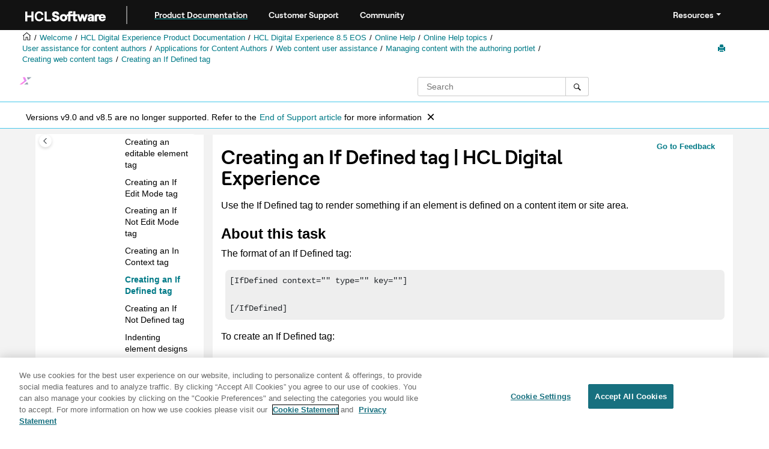

--- FILE ---
content_type: text/html
request_url: https://help.hcl-software.com/digital-experience/8.5/panel_help/wcm_dev_tag_ifdefined.html
body_size: 13892
content:
<!DOCTYPE html><html xmlns="http://www.w3.org/1999/xhtml" xml:lang="en-us" lang="en-us" data-whc_version="25.1">
    <head><link rel="shortcut icon" href="../../favicon.png"/><link rel="icon" href="../../favicon.png"/><meta http-equiv="Content-Type" content="text/html; charset=UTF-8"/><meta name="viewport" content="width=device-width, initial-scale=1.0"/><meta http-equiv="X-UA-Compatible" content="IE=edge"/><meta name="DC.rights.owner" content="(C) Copyright 2025"/><meta name="copyright" content="(C) Copyright 2025"/><meta name="generator" content="DITA-OT"/><meta name="DC.type" content="task"/><meta name="description" content="Use the If Defined tag to render something if an element is defined on a content item or site area."/><meta name="DC.relation" content="../../8.5/panel_help/wcm_dev_referencing_tags.html"/><meta name="DC.format" content="HTML5"/><meta name="DC.identifier" content="wcm_dev_tag_ifdefined"/><meta name="DC.language" content="en-us"/>        
      <title>Creating an If Defined tag | HCL Digital Experience</title><!--  Generated with Oxygen version 25.1, build number 2023110910.  --><meta name="wh-path2root" content="../../"/><meta name="wh-toc-id" content="wcm_dev_tag_ifdefined-d33587e9791"/><meta name="wh-source-relpath" content="8.5/panel_help/wcm_dev_tag_ifdefined.dita"/><meta name="wh-out-relpath" content="8.5/panel_help/wcm_dev_tag_ifdefined.html"/>

    <link rel="stylesheet" type="text/css" href="../../oxygen-webhelp/app/commons.css?buildId=2023110910"/>
    <link rel="stylesheet" type="text/css" href="../../oxygen-webhelp/app/topic.css?buildId=2023110910"/>

    <script src="../../oxygen-webhelp/app/options/properties.js?buildId=20250709082048"></script>
    <script src="../../oxygen-webhelp/app/localization/strings.js?buildId=2023110910"></script>
    <script src="../../oxygen-webhelp/app/search/index/keywords.js?buildId=20250709082048"></script>
    <script defer="defer" src="../../oxygen-webhelp/app/commons.js?buildId=2023110910"></script>
    <script defer="defer" src="../../oxygen-webhelp/app/topic.js?buildId=2023110910"></script>
<link rel="stylesheet" type="text/css" href="../../oxygen-webhelp/template/oxygen.css?buildId=2023110910"/><style><!--
.show {display: block;}
--></style><!-- 
Release Version: v.Q42023  
-->


  <!--To fix Uncaught ReferenceError: $ is not defined in jQuery-->
  <script src="https://code.jquery.com/jquery-3.5.1.min.js"></script>
    
  <link href="https://fonts.googleapis.com/icon?family=Material+Icons" rel="stylesheet"/>
  
 <!-- <link rel="stylesheet" type="text/css" href="${oxygen-webhelp-template-dir}/resources/css/custom-hcl.css" /> -->

 <!-- OneTrust Cookies Consent Notice start -->
   <script src="https://cdn.cookielaw.org/scripttemplates/otSDKStub.js" type="text/javascript" charset="UTF-8" data-domain-script="c65f43b5-068e-4e4b-80d3-bdc8c41cf93d"></script>
    <script type="text/javascript"><!--

    function OptanonWrapper() { }
    
--></script>
    <!-- OneTrust Cookies Consent Notice end -->
 
    <!-- Global site tag (gtag.js) - Google Analytics start-->
   
<script src="https://www.googletagmanager.com/gtag/js?id=UA-169645537-2" class="optanon-category-C0002-C0003-C0004-C0005"></script>
<script type="text/javascript" class="optanon-category-C0002-C0003-C0004-C0005"><!--

  window.dataLayer = window.dataLayer || [];
  function gtag(){dataLayer.push(arguments);}
  gtag('js', new Date());

  gtag('config', 'UA-169645537-2');
  gtag('config', 'G-7LF0XY95M1');

--></script>

<!-- Google Tag Manager -->
<script><!--
(function(w,d,s,l,i){w[l]=w[l]||[];w[l].push({'gtm.start':
new Date().getTime(),event:'gtm.js'});var f=d.getElementsByTagName(s)[0],
j=d.createElement(s),dl=l!='dataLayer'?'&amp;l='+l:'';j.async=true;j.src=
'https://www.googletagmanager.com/gtm.js?id='+i+dl;f.parentNode.insertBefore(j,f);
})(window,document,'script','dataLayer','GTM-TNNFCCM');
--></script>
<!-- End Google Tag Manager -->


    <!-- Global site tag (gtag.js) - Google Analytics end-->
<!--smartCat-->
    
<!--smartCat-->

    <script type="module" src="../../oxygen-webhelp/template/resources/js/custom-hcl.js"></script>
    <script type="module" src="../../oxygen-webhelp/template/resources/js/constants.js"></script>
    <script type="module" src="../../oxygen-webhelp/template/resources/js/lang.js"></script>


     <!--  <script type="module" src="${oxygen-webhelp-template-dir}/resources/js/extlinktest.js" /> -->


    <!-- twitter widget -->
    <script async="true" src="https://platform.twitter.com/widgets.js" charset="utf-8"></script>
 
 <!-- Version banner close button's function-->
 <script type="text/javascript"><!--

        function closebtn() {
          
            const x = document.getElementById("vrnban");
            
            x.addEventListener("click", () => {
   x.remove();
   });
        }

        // Function to toggle the dropdown visibility
function rscClick() {
    var dropdown = document.getElementById("resourceSupport");
    dropdown.classList.toggle("show");
    
// Add event listener to the button to call the function when clicked
document.addEventListener("DOMContentLoaded", function() {
    document.getElementById("rscdropdown").addEventListener("click", rscClick);
});
}


// Close the dropdown if the user clicks outside of it
window.onclick = function(event) {
    if (!event.target.matches(".dropdbtnmenu")) {
        var dropdowns = document.getElementsByClassName("dropdnmenu-content");
        for (var i = 0; i < dropdowns.length; i++) {
            var openDropdown = dropdowns[i];
            if (openDropdown.classList.contains('show')) {
                openDropdown.classList.remove('show');
            }
        }
    }
}

--></script>


</head>

    <body id="wcm_dev_tag_ifdefined" class="wh_topic_page frmBody">
        <a href="#wh_topic_body" class="sr-only sr-only-focusable">
            Jump to main content
        </a>
        
        <!-- 
Release Version: v.Q42023  
--><nav class="navbar navbar-expand-lg navbar-dark header-sticky" style="top:0px">
      <a class="navbar-brand" href="https://www.hcl-software.com/hclsw-home" style="vertical-align: unset;">
          <img width="150" height="50" src="https://help.hcl-software.com/assets/images/HCL_Software_Logo_White.svg" alt="HCL Logo" target="_blank" rel="noopener noreferrer"/>
      </a>
      <a href="https://help.hcl-software.com/">
          <span id="brandName" class="title brandFont" style="text-decoration: underline; text-decoration-color: #0ba5a8; text-underline-offset: 4px;">Product Documentation</span>
      </a>
    <div class="verticline"></div>
	<!-- Hamburger Menu -->
	
	<button class="navbar-toggler" type="button" data-toggle="collapse" data-target="#navbarSupportedContent" aria-controls="navbarSupportedContent" aria-expanded="false" aria-label="Toggle navigation">
        <span class="navbar-toggler-icon"></span>
	</button>
	
	<div id="navbarSupportedContent" class="collapse navbar-collapse">
    <a href="https://support.hcl-software.com">
          <span id="brandName" class="title brandFont">Customer Support</span>
     </a>
    
    <a href="https://support.hcl-software.com/community">
          <span id="brandName" class="title brandFont">Community</span>
      </a>
  <span id="scLangSelectorContainer"></span><div style="position:absolute;right:270px" id="scLangSelectorContainer"></div>
  <div class="language-container">
      <!--  <label class="lang-label" for="languages">Language:</label> -->
        <select id="languages" class="lang_dropdown dropdown-toggle" data-toggle="dropdown" title="Select a language">
        </select>  
    </div>
  
    <div id="navbarSupportedContent" class="dropdnmenu justify-content-end brandFont">
          <button onclick="rscClick();" id="rscdropdown" type="button" class="dropdbtnmenu  dropdown-toggle" data-toggle="dropdown" aria-expanded="false">Resources</button>
          <div id="resourceSupport" class="dropdnmenu-content">
            <a id="customerSupport" href="https://support.hcl-software.com" target="_blank" rel="noopener noreferrer">Customer Support</a>
            <a id="learningAcademy" href="https://hclsoftwareu.hcl-software.com/" target="_blank" rel="noopener noreferrer">HCLSoftware U</a>
            <a id="communitySupport" href="https://support.hcl-software.com/community" target="_blank" rel="noopener noreferrer">Community Forums</a>
         <a id="customerIdea" href="https://www.hcl-software.com/resources/submit-idea" target="_blank" rel="noopener noreferrer">Customer Idea Portal</a>
          </div>
      </div>
	  </div>	

  
  <!-- Google Tag Manager (noscript) -->
  <noscript><iframe src="https://www.googletagmanager.com/ns.html?id=GTM-TNNFCCM" height="0" width="0" style="display:none;visibility:hidden"></iframe></noscript>
  <!-- End Google Tag Manager (noscript) -->
  
  </nav>
        
        
        <header class="navbar navbar-default wh_header">
    <div class="container-fluid">
        <div class="wh_header_flex_container navbar-nav navbar-expand-md navbar-dark">
            <div class="wh_logo_and_publication_title_container">
                <div class="wh_logo_and_publication_title">
                    
                    
                    <div class=" wh_publication_title "><a href="../../index.html"><span class="title">HCL Digital Experience Documentation</span></a></div>
                    
                </div>
                
                
            </div>

            <div class="wh_top_menu_and_indexterms_link collapse navbar-collapse" id="wh_top_menu_and_indexterms_link">
                
                
                
                
            </div>
        </div>
    </div>
</header>
        
        
         
        
        
        
        <div class="container-fluid" id="wh_topic_container">
            <div class="row">

                <nav class="wh_tools d-print-none navbar-expand-md" aria-label="Tools">
                    
                    <div data-tooltip-position="bottom" class=" wh_breadcrumb "><ol class="d-print-none"><li><span class="main"><a href="https://help.hcl-software.com"><img class="home-icon" alt="Home icon"/></a></span></li><li><span class="home"><a href="../../index.html"><span id="bread-welcome">Welcome</span></a></span></li><li><div class="topicref" data-id="hcl_help_center"><div class="title"><a href="../../welcome_hcl_dx.html">HCL Digital Experience Product Documentation</a><div class="wh-tooltip"><p class="shortdesc">Welcome to the product documentation for HCL Digital Experience. Find information         about how to install, configure, maintain, and use HCL Web Content Manager and HCL Portal         Server, Enable, and Extend solutions.</p></div></div></div></li><li><div class="topicref" data-id="kc_welcome"><div class="title"><a href="../../8.5/welcome/wp_welcome.html">HCL Digital Experience 8.5 EOS</a><div class="wh-tooltip"><p class="shortdesc">Learn how to install, configure, troubleshoot, maintain,     and use Version 8.5 of HCL Web Content Manager and HCL Portal Server, Enable, and     Extend.</p></div></div></div></li><li><div class="topicref" data-id="kc_welcome"><div class="title"><a href="../../8.5/welcome/help_welcome.html">Online Help</a><div class="wh-tooltip"><p class="shortdesc">This Online Help is made available in the HCL Digital     Experience Help Center for quick references on how to install, configure, maintain, and use HCL     Digital Experience. </p></div></div></div></li><li><div class="topicref" data-id="online_help_topics"><div class="title"><a href="../../8.5/reference/online_help_topics.html">Online Help topics</a><div class="wh-tooltip"><p class="shortdesc">Online Help includes HCL Digital Experience information that is available from the     product user interface. Online Help for both administrative and content author roles are also     available. Help for the Configuration Wizard is also included. </p></div></div></div></li><li><div class="topicref" data-id="h_wp_admin_welcome"><div class="title"><a href="../../8.5/panel_help/h_wp_authors_welcome.html">User assistance for content authors</a><div class="wh-tooltip"><p class="shortdesc">Create an exceptional experience for site visitors. Integrate compelling digital content into your website or intranet by using lightweight content management tools. Edit content and integrate digital assets inline and then publish changes efficiently. </p></div></div></div></li><li><div class="topicref" data-id="oob_applications_ca"><div class="title"><a href="../../8.5/panel_help/oob_applications_ca.html">Applications for Content Authors</a><div class="wh-tooltip"><p class="shortdesc">Use the following applications to create and manage content on your site. </p></div></div></div></li><li><div class="topicref" data-id="wcm_using"><div class="title"><a href="../../8.5/panel_help/wcm_using.html">Web content user assistance</a><div class="wh-tooltip"><p class="shortdesc">Use the web content authoring portlet and inline editing tools to create and manage web content items.</p></div></div></div></li><li><div class="topicref" data-id="wcm_reference"><div class="title"><a href="../../8.5/panel_help/wcm_ui_authoring.html">Managing content with the authoring portlet</a><div class="wh-tooltip"><p class="shortdesc">You use the web content authoring portlet to create and manage web content items such     as site areas, content items, authoring templates, presentation templates, components,     categories, folders, projects, and workflow items.</p></div></div></div></li><li><div class="topicref" data-id="wcm_dev_referencing_tags"><div class="title"><a href="../../8.5/panel_help/wcm_dev_referencing_tags.html">Creating web content tags</a><div class="wh-tooltip"><p class="shortdesc">Use HCL Web Content Manager tags to reference elements within presentation templates     and element designs. </p></div></div></div></li><li class="active"><div class="topicref" data-id="wcm_dev_tag_ifdefined"><div class="title"><a href="../../8.5/panel_help/wcm_dev_tag_ifdefined.html">Creating an If Defined tag</a><div class="wh-tooltip"><p class="shortdesc">Use the If Defined tag to render something if an element is defined on a content item or site area.</p></div></div></div></li></ol></div>
                    
                    
                    
                    <div class="wh_right_tools">
                        <button class="wh_hide_highlight" aria-label="Toggle search highlights" title="Toggle search highlights"></button>
                        <button class="webhelp_expand_collapse_sections" data-next-state="collapsed" aria-label="Collapse sections" title="Collapse sections"></button>
                        
                        
                        
                        
                        <div class=" wh_print_link print d-none d-md-inline-block "><button onClick="window.print()" title="Print this page" aria-label="Print this page"></button></div>
                        
                        <button type="button" id="wh_toc_button" class="custom-toggler navbar-toggler collapsed wh_toggle_button navbar-light" aria-expanded="false" aria-label="Toggle publishing table of content" aria-controls="wh_publication_toc">
                            <span class="navbar-toggler-icon"></span>
                        </button>
                    </div>
                    
                </nav>
            </div>
            
            <!-- 
Release Version: v.Q42023  
--><div class="header-components">
<div class="wh_logo_search_container">
<div class="logo">
<img class="prodlogo" src="../../logo/logo.svg" alt="Product logo"/>
<p id="prodname"> </p>
</div>

<div class="wh_search_input">
<div class=" wh_search_input navbar-form wh_topic_page_search search " role="form">
    
    
    
    <form id="searchForm" method="get" role="search" action="../../search.html"><div><input type="search" placeholder="Search " class="wh_search_textfield" id="textToSearch" name="searchQuery" aria-label="Search query" required="required"/><button type="submit" class="wh_search_button" aria-label="Search"><span class="search_input_text">Search</span></button></div></form>
    
    
    
</div>
</div>
<div class="after-search">
    <div class="version-container">
        <select id="versions" class="custom_dropdown" data-toggle="tooltip" title="Select a version">
        </select>
    </div>
</div>

    
	<!--
	<div id="pdficon" class="wh_right_tools pdf_link" style="display:none">
<a target="_blank" href="www" title="PDF document" aria-label="PDF document" class="wh_external_resourse_link">
<img src="${path(oxygen-webhelp-output-dir)}/oxygen-webhelp/template/resources/images/PDF-SVG-icons_PDF-doc-1.svg" class="svgimg"/>
</a>
</div>
-->
</div>
</div>
            
            
            <div class="wh_content_area">
                <div class="row">
                    
                        <nav id="wh_publication_toc" class="col-lg-3 col-md-3 col-sm-12 d-md-block d-none d-print-none" aria-label="Table of Contents Container">
                            <div id="wh_publication_toc_content">
		                        
                            	<div class=" wh_publication_toc " data-tooltip-position="right"><span class="expand-button-action-labels"><span id="button-expand-action" role="button" aria-label="Expand"></span><span id="button-collapse-action" role="button" aria-label="Collapse"></span><span id="button-pending-action" role="button" aria-label="Pending"></span></span><ul role="tree" aria-label="Table of Contents"><li role="treeitem" aria-expanded="true"><div data-tocid="hcl_help_center-d33587e19" class="topicref" data-id="hcl_help_center" data-state="expanded"><span role="button" tabindex="0" aria-labelledby="button-collapse-action hcl_help_center-d33587e19-link" class="wh-expand-btn"></span><div class="title"><a href="../../welcome_hcl_dx.html" id="hcl_help_center-d33587e19-link">HCL Digital Experience Product Documentation</a><div class="wh-tooltip"><p class="shortdesc">Welcome to the product documentation for HCL Digital Experience. Find information         about how to install, configure, maintain, and use HCL Web Content Manager and HCL Portal         Server, Enable, and Extend solutions.</p></div></div></div><ul role="group" class="navbar-nav nav-list"><li role="treeitem"><div data-tocid="tocId-d33587e30" class="topicref" data-state="leaf"><span role="button" class="wh-expand-btn"></span><div class="title"><a href="https://help.hcl-software.com/digital-experience/9.5/latest/" id="tocId-d33587e30-link" target="_blank" rel="noopener">HCL Digital Experience 9.5</a></div></div></li><li role="treeitem" aria-expanded="false"><div data-tocid="kc_welcome-d33587e37" class="topicref" data-id="kc_welcome" data-state="not-ready"><span role="button" tabindex="0" aria-labelledby="button-expand-action kc_welcome-d33587e37-link" class="wh-expand-btn"></span><div class="title"><a href="../../9.0/welcome/wp9_welcome.html" id="kc_welcome-d33587e37-link">HCL Digital Experience 9.0 EOS</a><div class="wh-tooltip"><p class="shortdesc">Learn how to install, configure, troubleshoot,     maintain, and use Version 9.0 of HCL Web Content Manager and HCL Portal Server, Enable, and     Extend. </p></div></div></div></li><li role="treeitem" aria-expanded="true"><div data-tocid="kc_welcome-d33587e3427" class="topicref" data-id="kc_welcome" data-state="expanded"><span role="button" tabindex="0" aria-labelledby="button-collapse-action kc_welcome-d33587e3427-link" class="wh-expand-btn"></span><div class="title"><a href="../../8.5/welcome/wp_welcome.html" id="kc_welcome-d33587e3427-link">HCL Digital Experience 8.5 EOS</a><div class="wh-tooltip"><p class="shortdesc">Learn how to install, configure, troubleshoot, maintain,     and use Version 8.5 of HCL Web Content Manager and HCL Portal Server, Enable, and     Extend.</p></div></div></div><ul role="group" class="navbar-nav nav-list"><li role="treeitem" aria-expanded="false"><div data-tocid="intro_container-d33587e3438" class="topicref" data-id="intro_container" data-state="not-ready"><span role="button" tabindex="0" aria-labelledby="button-expand-action intro_container-d33587e3438-link" class="wh-expand-btn"></span><div class="title"><a href="../../8.5/overview/intro_container.html" id="intro_container-d33587e3438-link">Overview</a><div class="wh-tooltip"><p class="shortdesc">HCL Digital Experience (formerly IBM WebSphere Portal and IBM Web Content Manager)   empowers you to create, manage, and deliver engaging omnichannel digital experiences to   virtually all audiences with responsive content, targeted offers, seamlessly integrated   applications, and consistent branding across channels (web, mobile. and hybrid mobile/web   applications and more). </p></div></div></div></li><li role="treeitem" aria-expanded="false"><div data-tocid="deploymentpatterns-d33587e4287" class="topicref" data-id="deploymentpatterns" data-state="not-ready"><span role="button" tabindex="0" aria-labelledby="button-expand-action deploymentpatterns-d33587e4287-link" class="wh-expand-btn"></span><div class="title"><a href="../../8.5/install/deployment_patterns.html" id="deploymentpatterns-d33587e4287-link">Roadmaps to deploy your system</a><div class="wh-tooltip"><p class="shortdesc">Review the roadmaps to understand the common deployment, configuration, migration, and integration patterns. </p></div></div></div></li><li role="treeitem" aria-expanded="false"><div data-tocid="rm_4site-d33587e4530" class="topicref" data-id="rm_4site" data-state="not-ready"><span role="button" tabindex="0" aria-labelledby="button-expand-action rm_4site-d33587e4530-link" class="wh-expand-btn"></span><div class="title"><a href="../../8.5/install/rm_4site.html" id="rm_4site-d33587e4530-link">Roadmaps to create your website</a><div class="wh-tooltip"><p class="shortdesc">Review the roadmaps to understand how to create your website.</p></div></div></div></li><li role="treeitem" aria-expanded="true"><div data-tocid="kc_welcome-d33587e4695" class="topicref" data-id="kc_welcome" data-state="expanded"><span role="button" tabindex="0" aria-labelledby="button-collapse-action kc_welcome-d33587e4695-link" class="wh-expand-btn"></span><div class="title"><a href="../../8.5/welcome/help_welcome.html" id="kc_welcome-d33587e4695-link">Online Help</a><div class="wh-tooltip"><p class="shortdesc">This Online Help is made available in the HCL Digital     Experience Help Center for quick references on how to install, configure, maintain, and use HCL     Digital Experience. </p></div></div></div><ul role="group" class="navbar-nav nav-list"><li role="treeitem" aria-expanded="true"><div data-tocid="online_help_topics-d33587e4706" class="topicref" data-id="online_help_topics" data-state="expanded"><span role="button" tabindex="0" aria-labelledby="button-collapse-action online_help_topics-d33587e4706-link" class="wh-expand-btn"></span><div class="title"><a href="../../8.5/reference/online_help_topics.html" id="online_help_topics-d33587e4706-link">Online Help topics</a><div class="wh-tooltip"><p class="shortdesc">Online Help includes HCL Digital Experience information that is available from the     product user interface. Online Help for both administrative and content author roles are also     available. Help for the Configuration Wizard is also included. </p></div></div></div><ul role="group" class="navbar-nav nav-list"><li role="treeitem" aria-expanded="true"><div data-tocid="h_wp_admin_welcome-d33587e4717" class="topicref" data-id="h_wp_admin_welcome" data-state="expanded"><span role="button" tabindex="0" aria-labelledby="button-collapse-action h_wp_admin_welcome-d33587e4717-link" class="wh-expand-btn"></span><div class="title"><a href="../../8.5/panel_help/h_wp_authors_welcome.html" id="h_wp_admin_welcome-d33587e4717-link">User assistance for content authors</a><div class="wh-tooltip"><p class="shortdesc">Create an exceptional experience for site visitors. Integrate compelling digital content into your website or intranet by using lightweight content management tools. Edit content and integrate digital assets inline and then publish changes efficiently. </p></div></div></div><ul role="group" class="navbar-nav nav-list"><li role="treeitem" aria-expanded="false"><div data-tocid="welcome-d33587e4728" class="topicref" data-id="welcome" data-state="not-ready"><span role="button" tabindex="0" aria-labelledby="button-expand-action welcome-d33587e4728-link" class="wh-expand-btn"></span><div class="title"><a href="../../8.5/panel_help/welcome.html" id="welcome-d33587e4728-link">Welcome to your Digital Experience</a><div class="wh-tooltip"><p class="shortdesc">Learn about the many capabilities that are available for delivering an exceptional     Digital Experience to site visitors. The enhanced content authoring experience means you can     invest less time developing custom authoring environments. The flexible framework means you can     integrate applications and content into your website and still retain a cohesive user     experience. </p></div></div></div></li><li role="treeitem" aria-expanded="false"><div data-tocid="sitebuilder_authors-d33587e4873" class="topicref" data-id="sitebuilder_authors" data-state="not-ready"><span role="button" tabindex="0" aria-labelledby="button-expand-action sitebuilder_authors-d33587e4873-link" class="wh-expand-btn"></span><div class="title"><a href="../../8.5/panel_help/sitebuilder_authors.html" id="sitebuilder_authors-d33587e4873-link">Building a site with Site Builder</a><div class="wh-tooltip"><p class="shortdesc">Use Site Builder to create sites and add sections using predefined site and section     templates.</p></div></div></div></li><li role="treeitem" aria-expanded="false"><div data-tocid="toolbar-d33587e4908" class="topicref" data-id="toolbar" data-state="not-ready"><span role="button" tabindex="0" aria-labelledby="button-expand-action toolbar-d33587e4908-link" class="wh-expand-btn"></span><div class="title"><a href="../../8.5/panel_help/toolbar.html" id="toolbar-d33587e4908-link">Adding pages, content, and more</a><div class="wh-tooltip"><p class="shortdesc">As a content author, your goal is to visualize the best way to organize information on your site with pages and content. You might need to create a section in the site for a new product or you might want to change the arrangement of pages in the navigation based on customer feedback. Either way, you always start with a project and end with publishing your updates.</p></div></div></div></li><li role="treeitem" aria-expanded="false"><div data-tocid="contarget_editor-d33587e5139" class="topicref" data-id="contarget_editor" data-state="not-ready"><span role="button" tabindex="0" aria-labelledby="button-expand-action contarget_editor-d33587e5139-link" class="wh-expand-btn"></span><div class="title"><a href="../../8.5/panel_help/contarget_editor.html" id="contarget_editor-d33587e5139-link">Configure your content spot</a><div class="wh-tooltip"><p class="shortdesc">The Configure Spot feature provides a convenient place for selecting the type of content to display in a web content viewer. You can target content to segments, display content with page context, or select a specific content item for the spot.</p></div></div></div></li><li role="treeitem" aria-expanded="true"><div data-tocid="oob_applications_ca-d33587e5239" class="topicref" data-id="oob_applications_ca" data-state="expanded"><span role="button" tabindex="0" aria-labelledby="button-collapse-action oob_applications_ca-d33587e5239-link" class="wh-expand-btn"></span><div class="title"><a href="../../8.5/panel_help/oob_applications_ca.html" id="oob_applications_ca-d33587e5239-link">Applications for Content Authors</a><div class="wh-tooltip"><p class="shortdesc">Use the following applications to create and manage content on your site. </p></div></div></div><ul role="group" class="navbar-nav nav-list"><li role="treeitem" aria-expanded="true"><div data-tocid="wcm_using-d33587e5250" class="topicref" data-id="wcm_using" data-state="expanded"><span role="button" tabindex="0" aria-labelledby="button-collapse-action wcm_using-d33587e5250-link" class="wh-expand-btn"></span><div class="title"><a href="../../8.5/panel_help/wcm_using.html" id="wcm_using-d33587e5250-link">Web content user assistance</a><div class="wh-tooltip"><p class="shortdesc">Use the web content authoring portlet and inline editing tools to create and manage web content items.</p></div></div></div><ul role="group" class="navbar-nav nav-list"><li role="treeitem" aria-expanded="true"><div data-tocid="wcm_reference-d33587e5261" class="topicref" data-id="wcm_reference" data-state="expanded"><span role="button" tabindex="0" aria-labelledby="button-collapse-action wcm_reference-d33587e5261-link" class="wh-expand-btn"></span><div class="title"><a href="../../8.5/panel_help/wcm_ui_authoring.html" id="wcm_reference-d33587e5261-link">Managing content with the authoring portlet</a><div class="wh-tooltip"><p class="shortdesc">You use the web content authoring portlet to create and manage web content items such     as site areas, content items, authoring templates, presentation templates, components,     categories, folders, projects, and workflow items.</p></div></div></div><ul role="group" class="navbar-nav nav-list"><li role="treeitem" aria-expanded="false"><div data-tocid="wcm_dev_using-d33587e5272" class="topicref" data-id="wcm_dev_using" data-state="not-ready"><span role="button" tabindex="0" aria-labelledby="button-expand-action wcm_dev_using-d33587e5272-link" class="wh-expand-btn"></span><div class="title"><a href="../../8.5/panel_help/wcm_dev_using.html" id="wcm_dev_using-d33587e5272-link">Managing items by using the authoring portlet</a><div class="wh-tooltip"><p class="shortdesc">The authoring portlet is used to create and manage the items that you use to create     websites. There are a common set of features within the authoring portlet to assist you work     with items.</p></div></div></div></li><li role="treeitem" aria-expanded="false"><div data-tocid="wcm_dev_items_creating-d33587e5361" class="topicref" data-id="wcm_dev_items_creating" data-state="not-ready"><span role="button" tabindex="0" aria-labelledby="button-expand-action wcm_dev_items_creating-d33587e5361-link" class="wh-expand-btn"></span><div class="title"><a href="../../8.5/panel_help/wcm_dev_items_creating.html" id="wcm_dev_items_creating-d33587e5361-link">Creating items</a><div class="wh-tooltip"><p class="shortdesc">The basic item creation task is the same for all item-types.</p></div></div></div></li><li role="treeitem" aria-expanded="false"><div data-tocid="wcm_dev_content_types-d33587e6903" class="topicref" data-id="wcm_dev_content_types" data-state="not-ready"><span role="button" tabindex="0" aria-labelledby="button-expand-action wcm_dev_content_types-d33587e6903-link" class="wh-expand-btn"></span><div class="title"><a href="../../8.5/panel_help/wcm_dev_content_types.html" id="wcm_dev_content_types-d33587e6903-link">Generated template types</a><div class="wh-tooltip"><p class="shortdesc">You can generate author-ready templates in HCL Web Content Manager to provide content     authors a set of predefined content templates that can be selected from the toolbar and used to     add content to a page.</p></div></div></div></li><li role="treeitem" aria-expanded="false"><div data-tocid="wcm_dev_page_components_types-d33587e6937" class="topicref" data-id="wcm_dev_page_components_types" data-state="not-ready"><span role="button" tabindex="0" aria-labelledby="button-expand-action wcm_dev_page_components_types-d33587e6937-link" class="wh-expand-btn"></span><div class="title"><a href="../../8.5/panel_help/wcm_dev_page_components_types.html" id="wcm_dev_page_components_types-d33587e6937-link">Page component types</a><div class="wh-tooltip"><p class="shortdesc">Use these predefined page component types to create custom page components for your content authors.</p></div></div></div></li><li role="treeitem" aria-expanded="false"><div data-tocid="wcm_dev_elements-d33587e6982" class="topicref" data-id="wcm_dev_elements" data-state="not-ready"><span role="button" tabindex="0" aria-labelledby="button-expand-action wcm_dev_elements-d33587e6982-link" class="wh-expand-btn"></span><div class="title"><a href="../../8.5/panel_help/wcm_dev_elements.html" id="wcm_dev_elements-d33587e6982-link">How to work with elements</a><div class="wh-tooltip"><p class="shortdesc">Each content item that you create contains at least one element type. The elements that     are stored in a content item are determined by the authoring template that is selected when you     created the content item. Depending on the authoring template, and your level of access, you     might also be able to manage the elements in a content item.</p></div></div></div></li><li role="treeitem" aria-expanded="false"><div data-tocid="wcm_dev_elements_design-d33587e9137" class="topicref" data-id="wcm_dev_elements_design" data-state="not-ready"><span role="button" tabindex="0" aria-labelledby="button-expand-action wcm_dev_elements_design-d33587e9137-link" class="wh-expand-btn"></span><div class="title"><a href="../../8.5/panel_help/wcm_dev_elements_design.html" id="wcm_dev_elements_design-d33587e9137-link">Element designs</a><div class="wh-tooltip"><p class="shortdesc">You use element designs to define the design and layout of elements.</p></div></div></div></li><li role="treeitem" aria-expanded="true"><div data-tocid="wcm_dev_referencing_tags-d33587e9239" class="topicref" data-id="wcm_dev_referencing_tags" data-state="expanded"><span role="button" tabindex="0" aria-labelledby="button-collapse-action wcm_dev_referencing_tags-d33587e9239-link" class="wh-expand-btn"></span><div class="title"><a href="../../8.5/panel_help/wcm_dev_referencing_tags.html" id="wcm_dev_referencing_tags-d33587e9239-link">Creating web content tags</a><div class="wh-tooltip"><p class="shortdesc">Use HCL Web Content Manager tags to reference elements within presentation templates     and element designs. </p></div></div></div><ul role="group" class="navbar-nav nav-list"><li role="treeitem"><div data-tocid="wcm_dev_referencing_components_alternate-design-d33587e9250" class="topicref" data-id="wcm_dev_referencing_components_alternate-design" data-state="leaf"><span role="button" class="wh-expand-btn"></span><div class="title"><a href="../../8.5/panel_help/wcm_dev_referencing_components_alternate-design.html" id="wcm_dev_referencing_components_alternate-design-d33587e9250-link">Creating an alternate design tag</a><div class="wh-tooltip"><p class="shortdesc">You use an alternate design tag to display a different component based on whether the item that is returned by a menu or navigator is on the current path or not.</p></div></div></div></li><li role="treeitem"><div data-tocid="wcm_dev_search_form_results_parameters-d33587e9261" class="topicref" data-id="wcm_dev_search_form_results_parameters" data-state="leaf"><span role="button" class="wh-expand-btn"></span><div class="title"><a href="../../8.5/panel_help/wcm_dev_referencing_attribute_resource.html" id="wcm_dev_search_form_results_parameters-d33587e9261-link">Creating an attribute resource tag</a><div class="wh-tooltip"><p class="shortdesc">You use the attribute resource tag to define the information that is returned by a     search query.</p></div></div></div></li><li role="treeitem"><div data-tocid="wcm_dev_tag_content-d33587e9272" class="topicref" data-id="wcm_dev_tag_content" data-state="leaf"><span role="button" class="wh-expand-btn"></span><div class="title"><a href="../../8.5/panel_help/wcm_dev_tag_content.html" id="wcm_dev_tag_content-d33587e9272-link">Creating a Content tag</a><div class="wh-tooltip"><p class="shortdesc">The Content tag directly renders a content item or site area. </p></div></div></div></li><li role="treeitem"><div data-tocid="wcm_dev_referencing_components-d33587e9283" class="topicref" data-id="wcm_dev_referencing_components" data-state="leaf"><span role="button" class="wh-expand-btn"></span><div class="title"><a href="../../8.5/panel_help/wcm_dev_referencing_components.html" id="wcm_dev_referencing_components-d33587e9283-link">Creating a component tag</a><div class="wh-tooltip"><p class="shortdesc">The Component tag is used to reference the content of a component within a presentation template or element design.</p></div></div></div></li><li role="treeitem"><div data-tocid="wcm_dev_referencing_elements-d33587e9295" class="topicref" data-id="wcm_dev_referencing_elements" data-state="leaf"><span role="button" class="wh-expand-btn"></span><div class="title"><a href="../../8.5/panel_help/wcm_dev_referencing_elements.html" id="wcm_dev_referencing_elements-d33587e9295-link">Creating an element tag</a><div class="wh-tooltip"><p class="shortdesc">The Element tag is used to reference an element within a presentation template or element design.</p></div></div></div></li><li role="treeitem"><div data-tocid="wcm_dev_elements_page-navigation_tag-d33587e9306" class="topicref" data-id="wcm_dev_elements_page-navigation_tag" data-state="leaf"><span role="button" class="wh-expand-btn"></span><div class="title"><a href="../../8.5/panel_help/wcm_dev_elements_page-navigation_tag.html" id="wcm_dev_elements_page-navigation_tag-d33587e9306-link">Creating a page information tag</a><div class="wh-tooltip"><p class="shortdesc">You use the page information tag to display page navigation details in the design of a     page navigation element.</p></div></div></div></li><li role="treeitem"><div data-tocid="wcm_dev_item-details_path-d33587e9317" class="topicref" data-id="wcm_dev_item-details_path" data-state="leaf"><span role="button" class="wh-expand-btn"></span><div class="title"><a href="../../8.5/panel_help/wcm_dev_item-details_path.html" id="wcm_dev_item-details_path-d33587e9317-link">Creating a path component tag</a><div class="wh-tooltip"><p class="shortdesc">The path component tag is used to represent certain parts of the URL such as the servlet path, the base path, or the context path of the current page. This tag can be added to presentation templates, element designs, and component designs.</p></div></div></div></li><li role="treeitem"><div data-tocid="wcm_dev_elements_placeholder-d33587e9328" class="topicref" data-id="wcm_dev_elements_placeholder" data-state="leaf"><span role="button" class="wh-expand-btn"></span><div class="title"><a href="../../8.5/panel_help/wcm_dev_elements_placeholder.html" id="wcm_dev_elements_placeholder-d33587e9328-link">Creating a placeholder tag</a><div class="wh-tooltip"><p class="shortdesc">You use a placeholder tag to display metadata within an element or component design. </p></div></div></div></li><li role="treeitem" aria-expanded="false"><div data-tocid="wcm_dev_referencing_plugin-d33587e9339" class="topicref" data-id="wcm_dev_referencing_plugin" data-state="not-ready"><span role="button" tabindex="0" aria-labelledby="button-expand-action wcm_dev_referencing_plugin-d33587e9339-link" class="wh-expand-btn"></span><div class="title"><a href="../../8.5/panel_help/wcm_dev_referencing_plugin.html" id="wcm_dev_referencing_plugin-d33587e9339-link">Creating a plug-in tag</a><div class="wh-tooltip"><p class="shortdesc">Rendering plug-ins are referenced by using the plug-in tag. Select from preinstalled     rendering plug-ins, or select your own custom plug-ins.</p></div></div></div></li><li role="treeitem"><div data-tocid="wcm_dev_item-details_property-d33587e9703" class="topicref" data-id="wcm_dev_item-details_property" data-state="leaf"><span role="button" class="wh-expand-btn"></span><div class="title"><a href="../../8.5/panel_help/wcm_dev_item-details_property.html" id="wcm_dev_item-details_property-d33587e9703-link">Creating a property tag</a><div class="wh-tooltip"><p class="shortdesc">A property tag is used to display various fields and metadata from content items and site areas.</p></div></div></div></li><li role="treeitem"><div data-tocid="wcm_dev_referencing_components_style-sheet-d33587e9714" class="topicref" data-id="wcm_dev_referencing_components_style-sheet" data-state="leaf"><span role="button" class="wh-expand-btn"></span><div class="title"><a href="../../8.5/panel_help/wcm_dev_referencing_components_style-sheet.html" id="wcm_dev_referencing_components_style-sheet-d33587e9714-link">Creating a style element tag</a><div class="wh-tooltip"><p class="shortdesc">The style element tag is used to reference a style sheet component that is selected as the default style sheet in an authoring template, or a style sheet component that is referenced within a site area or content item that uses a component reference.</p></div></div></div></li><li role="treeitem"><div data-tocid="wcm_dev_item-details_url-d33587e9725" class="topicref" data-id="wcm_dev_item-details_url" data-state="leaf"><span role="button" class="wh-expand-btn"></span><div class="title"><a href="../../8.5/panel_help/wcm_dev_item-details_url.html" id="wcm_dev_item-details_url-d33587e9725-link">Creating a URL tag</a><div class="wh-tooltip"><p class="shortdesc">The URLCmpnt tag is used to generate a URL to a site area or content item. </p></div></div></div></li><li role="treeitem"><div data-tocid="wcm_dev_item-details_property_edit-d33587e9736" class="topicref" data-id="wcm_dev_item-details_property_edit" data-state="leaf"><span role="button" class="wh-expand-btn"></span><div class="title"><a href="../../8.5/panel_help/wcm_dev_item-details_property_edit.html" id="wcm_dev_item-details_property_edit-d33587e9736-link">Creating an editable property tag</a><div class="wh-tooltip"><p class="shortdesc">An editable property tag is used to make fields and metadata from content items and site areas editable when rendered by using a web content viewer portlet when the page is in edit mode.</p></div></div></div></li><li role="treeitem"><div data-tocid="wcm_dev_referencing_elements_edit-d33587e9747" class="topicref" data-id="wcm_dev_referencing_elements_edit" data-state="leaf"><span role="button" class="wh-expand-btn"></span><div class="title"><a href="../../8.5/panel_help/wcm_dev_referencing_elements_edit.html" id="wcm_dev_referencing_elements_edit-d33587e9747-link">Creating an editable element tag</a><div class="wh-tooltip"><p class="shortdesc">The editable element tag is used to make elements from content items and site areas editable when rendered by using a web content viewer portlet when the page is in edit mode.</p></div></div></div></li><li role="treeitem"><div data-tocid="wcm_dev_tag_ifeditmode-d33587e9758" class="topicref" data-id="wcm_dev_tag_ifeditmode" data-state="leaf"><span role="button" class="wh-expand-btn"></span><div class="title"><a href="../../8.5/panel_help/wcm_dev_tag_ifeditmode.html" id="wcm_dev_tag_ifeditmode-d33587e9758-link">Creating an If Edit Mode tag</a><div class="wh-tooltip"><p class="shortdesc">The IfEditMode tag is used to render content in a web content viewer portlet only when a     page is in edit mode. This tag can be used to display text, fields, and elements in edit mode     that are not required to be displayed when the page is in view mode.</p></div></div></div></li><li role="treeitem"><div data-tocid="wcm_dev_tag_ifnoteditmode-d33587e9769" class="topicref" data-id="wcm_dev_tag_ifnoteditmode" data-state="leaf"><span role="button" class="wh-expand-btn"></span><div class="title"><a href="../../8.5/panel_help/wcm_dev_tag_ifnoteditmode.html" id="wcm_dev_tag_ifnoteditmode-d33587e9769-link">Creating an If Not Edit Mode tag</a><div class="wh-tooltip"><p class="shortdesc">The IfNotEditMode tag is used to render content in a web content viewer portlet only when     a page is in view mode. This tag can be used to display text, fields, and elements in view mode     that are not required to be displayed when the page is in edit mode.</p></div></div></div></li><li role="treeitem"><div data-tocid="wcm_dev_tag_incontext-d33587e9780" class="topicref" data-id="wcm_dev_tag_incontext" data-state="leaf"><span role="button" class="wh-expand-btn"></span><div class="title"><a href="../../8.5/panel_help/wcm_dev_tag_incontext.html" id="wcm_dev_tag_incontext-d33587e9780-link">Creating an In Context tag</a><div class="wh-tooltip"><p class="shortdesc">The InContext tag renders a tag body within a specified rendering context. The new     rendering context can be specified as a predefined context by using a UUID, or by     path.</p></div></div></div></li><li role="treeitem" class="active"><div data-tocid="wcm_dev_tag_ifdefined-d33587e9791" class="topicref" data-id="wcm_dev_tag_ifdefined" data-state="leaf"><span role="button" class="wh-expand-btn"></span><div class="title"><a href="../../8.5/panel_help/wcm_dev_tag_ifdefined.html" id="wcm_dev_tag_ifdefined-d33587e9791-link">Creating an If Defined tag</a><div class="wh-tooltip"><p class="shortdesc">Use the If Defined tag to render something if an element is defined on a content item or site area.</p></div></div></div></li><li role="treeitem"><div data-tocid="wcm_dev_tag_ifnotdefined-d33587e9802" class="topicref" data-id="wcm_dev_tag_ifnotdefined" data-state="leaf"><span role="button" class="wh-expand-btn"></span><div class="title"><a href="../../8.5/panel_help/wcm_dev_tag_ifnotdefined.html" id="wcm_dev_tag_ifnotdefined-d33587e9802-link">Creating an If Not Defined tag</a><div class="wh-tooltip"><p class="shortdesc">Use the If Not Defined tag to render something if an element is not defined on a content item or site area.</p></div></div></div></li><li role="treeitem"><div data-tocid="wcm_dev_elements_indents-d33587e9813" class="topicref" data-id="wcm_dev_elements_indents" data-state="leaf"><span role="button" class="wh-expand-btn"></span><div class="title"><a href="../../8.5/panel_help/wcm_dev_elements_indents.html" id="wcm_dev_elements_indents-d33587e9813-link">Indenting element designs</a><div class="wh-tooltip"><p class="shortdesc">You use an indent tag to format element designs that require results to be     indented.</p></div></div></div></li></ul></li><li role="treeitem" aria-expanded="false"><div data-tocid="wcm_cms_manage-d33587e9824" class="topicref" data-id="wcm_cms_manage" data-state="not-ready"><span role="button" tabindex="0" aria-labelledby="button-expand-action wcm_cms_manage-d33587e9824-link" class="wh-expand-btn"></span><div class="title"><a href="../../8.5/panel_help/wcm_cms_manage.html" id="wcm_cms_manage-d33587e9824-link">Item management features</a><div class="wh-tooltip"><p class="shortdesc">HCL Web Content Manager includes a range of features that help you manage the web content     items that are used in your system.</p></div></div></div></li></ul></li><li role="treeitem" aria-expanded="false"><div data-tocid="wcm_ui_portlets-d33587e10151" class="topicref" data-id="wcm_ui_portlets" data-state="not-ready"><span role="button" tabindex="0" aria-labelledby="button-expand-action wcm_ui_portlets-d33587e10151-link" class="wh-expand-btn"></span><div class="title"><a href="../../8.5/panel_help/wcm_ui_portlets.html" id="wcm_ui_portlets-d33587e10151-link">Editing web content portlet settings</a><div class="wh-tooltip"><p class="shortdesc">When you add web content portlets to your site, you need to edit the settings of these     portlets.</p></div></div></div></li></ul></li><li role="treeitem" aria-expanded="false"><div data-tocid="h_app_pzn-d33587e10296" class="topicref" data-id="h_app_pzn" data-state="not-ready"><span role="button" tabindex="0" aria-labelledby="button-expand-action h_app_pzn-d33587e10296-link" class="wh-expand-btn"></span><div class="title"><a href="../../8.5/panel_help/oob_pzn.html" id="h_app_pzn-d33587e10296-link">Personalization</a><div class="wh-tooltip"><p class="shortdesc">Personalization can recognize a specific site visitor based on a profile. It can also     determine characteristics of a user based on previous purchases, products or pages viewed, or     other attributes. If a visitor belongs to a particular geographic region, content specific to     that region can be targeted to the visitor. The page is assembled with the personalized     information, and the visitor sees a personalized page. </p></div></div></div></li></ul></li><li role="treeitem" aria-expanded="false"><div data-tocid="h_search_searchcenter-d33587e10562" class="topicref" data-id="h_search_searchcenter" data-state="not-ready"><span role="button" tabindex="0" aria-labelledby="button-expand-action h_search_searchcenter-d33587e10562-link" class="wh-expand-btn"></span><div class="title"><a href="../../8.5/panel_help/h_search_searchcenter.html" id="h_search_searchcenter-d33587e10562-link">Search Center</a><div class="wh-tooltip"><p class="shortdesc">Use the Search Center to search for documents.</p></div></div></div></li></ul></li><li role="treeitem" aria-expanded="false"><div data-tocid="h_wp_admin_welcome-d33587e10596" class="topicref" data-id="h_wp_admin_welcome" data-state="not-ready"><span role="button" tabindex="0" aria-labelledby="button-expand-action h_wp_admin_welcome-d33587e10596-link" class="wh-expand-btn"></span><div class="title"><a href="../../8.5/panel_help/h_wp_admin_welcome.html" id="h_wp_admin_welcome-d33587e10596-link">User assistance for administrators</a><div class="wh-tooltip"><p class="shortdesc">As an administrator, you can manage access to resources in the website, deploy new applications, and more. </p></div></div></div></li><li role="treeitem"><div data-tocid="wpsdirstr-d33587e14282" class="topicref" data-id="wpsdirstr" data-state="leaf"><span role="button" class="wh-expand-btn"></span><div class="title"><a href="../../8.5/reference/wpsdirstr.html" id="wpsdirstr-d33587e14282-link">Directory structure</a><div class="wh-tooltip"><p class="shortdesc">The topic shows the naming conventions that are used to denote the location of files on the servers and the types of resources you can find in those directories.</p></div></div></div></li><li role="treeitem" aria-expanded="false"><div data-tocid="cw_main-d33587e14293" class="topicref" data-id="cw_main" data-state="not-ready"><span role="button" tabindex="0" aria-labelledby="button-expand-action cw_main-d33587e14293-link" class="wh-expand-btn"></span><div class="title"><a href="../../8.5/cw_panelhelp/cw_main.html" id="cw_main-d33587e14293-link">Configuration Wizard</a><div class="wh-tooltip"><p class="shortdesc">You installed your HCL Digital Experience software. Now let the Configuration Wizard     guide you through configuring your system. To begin, select a configuration option and provide     basic input about your environment. Based on this information, the Configuration Wizard provides     you with examples, recommended values, customized instructions, and scripts that you can     run.</p></div></div></div></li></ul></li></ul></li><li role="treeitem" aria-expanded="false"><div data-tocid="installing_parent2-d33587e14404" class="topicref" data-id="installing_parent2" data-state="not-ready"><span role="button" tabindex="0" aria-labelledby="button-expand-action installing_parent2-d33587e14404-link" class="wh-expand-btn"></span><div class="title"><a href="../../8.5/install/installing_parent2.html" id="installing_parent2-d33587e14404-link">Installing</a><div class="wh-tooltip"><p class="shortdesc">HCL Digital Experience provides flexible deployment options that range from     proof-of-concept where you can examine and test functionality to a highly available and scalable     production environment. Review the planning information to learn more about hardware and     software requirements, high availability, scalability, supported topologies, and much more.     Select your operating system and then select the installation pattern that most reflects your     business needs. </p></div></div></div></li><li role="treeitem" aria-expanded="false"><div data-tocid="configuring_parent-d33587e16006" class="topicref" data-id="configuring_parent" data-state="not-ready"><span role="button" tabindex="0" aria-labelledby="button-expand-action configuring_parent-d33587e16006-link" class="wh-expand-btn"></span><div class="title"><a href="../../8.5/config/configuring_parent2.html" id="configuring_parent-d33587e16006-link">Configuring</a><div class="wh-tooltip"><p class="shortdesc"> Run the following tasks after you install and deploy HCL Digital Experience. They     address tasks that are typically run one time and have a global effect. Some configuration     changes are made more frequently or do not have a global effect. These tasks are addressed in     the Administering section. </p></div></div></div></li><li role="treeitem" aria-expanded="false"><div data-tocid="i_wadm_c_bkup_restr_winlinux-d33587e21619" class="topicref" data-id="i_wadm_c_bkup_restr_winlinux" data-state="not-ready"><span role="button" tabindex="0" aria-labelledby="button-expand-action i_wadm_c_bkup_restr_winlinux-d33587e21619-link" class="wh-expand-btn"></span><div class="title"><a href="../../8.5/admin-system/i_wadm_c_bkup_restr_winlinux.html" id="i_wadm_c_bkup_restr_winlinux-d33587e21619-link">Backup and restore</a><div class="wh-tooltip"><p class="shortdesc">Backup and recovery of data files and databases is an essential operation for     any business system, particularly for data and applications that run in production environments.     Create and follow a plan for backing up and recovering data on all tiers of your HCL Digital     Experience deployment. IBM Installation Manager must also be included in backup and recovery     planning. If you back up the HCL Portal file structure and then install a fix pack, your HCL Digital     Experience and IBM Installation Manager become out of sync after you restore the HCL Portal file     system. This condition is not recoverable.</p></div></div></div></li><li role="treeitem" aria-expanded="false"><div data-tocid="migrating_parent-d33587e21801" class="topicref" data-id="migrating_parent" data-state="not-ready"><span role="button" tabindex="0" aria-labelledby="button-expand-action migrating_parent-d33587e21801-link" class="wh-expand-btn"></span><div class="title"><a href="../../8.5/migrate/migration.html" id="migrating_parent-d33587e21801-link">Migrating</a><div class="wh-tooltip"><p class="shortdesc">Successful migration requires significant planning and preparation, understanding the     tools that are involved, and careful execution of the appropriate steps in the order     provided.</p></div></div></div></li><li role="treeitem" aria-expanded="false"><div data-tocid="integrating_parent-d33587e23860" class="topicref" data-id="integrating_parent" data-state="not-ready"><span role="button" tabindex="0" aria-labelledby="button-expand-action integrating_parent-d33587e23860-link" class="wh-expand-btn"></span><div class="title"><a href="../../8.5/admin-system/integrating_parent.html" id="integrating_parent-d33587e23860-link">Integrating</a><div class="wh-tooltip"><p class="shortdesc">Integrate HCL Digital Experience with software such as HCL Sametime to enable your users     to collaborate more easily. You can also use the unified task list portlet to integrate HCL with     your backend business process software, such as IBM Process Server.</p></div></div></div></li><li role="treeitem" aria-expanded="false"><div data-tocid="administering_parent-d33587e25319" class="topicref" data-id="administering_parent" data-state="not-ready"><span role="button" tabindex="0" aria-labelledby="button-expand-action administering_parent-d33587e25319-link" class="wh-expand-btn"></span><div class="title"><a href="../../8.5/admin-system/administering_parent.html" id="administering_parent-d33587e25319-link">Administering</a><div class="wh-tooltip"><p class="shortdesc">Use the administration tools that are provided with the portal to do various day-to-day administration tasks. There are two methods for editing portal setup: using the administration portlets or the XML configuration interface. The administration portlets are a convenient way to make real-time updates to the portal's configuration. While the XML configuration interface is suited to more advanced administration, including batch processing of updates.</p></div></div></div></li><li role="treeitem" aria-expanded="false"><div data-tocid="securing_parent-d33587e29922" class="topicref" data-id="securing_parent" data-state="not-ready"><span role="button" tabindex="0" aria-labelledby="button-expand-action securing_parent-d33587e29922-link" class="wh-expand-btn"></span><div class="title"><a href="../../8.5/security/securing_wp.html" id="securing_parent-d33587e29922-link">Securing</a><div class="wh-tooltip"><p class="shortdesc"> Security tasks include setting up property extension databases and custom user     repositories, configuring and activating SSL, and configuring authentication. In addition, tasks     such as activating Federal Information Processing Standards (FIPS) and NIST SP800-131a security     modules and configuring external security managers such as Security Access Manager might be     required to secure your portal environment.</p></div></div></div></li><li role="treeitem" aria-expanded="false"><div data-tocid="monitoring_parent-d33587e31093" class="topicref" data-id="monitoring_parent" data-state="not-ready"><span role="button" tabindex="0" aria-labelledby="button-expand-action monitoring_parent-d33587e31093-link" class="wh-expand-btn"></span><div class="title"><a href="../../8.5/admin-system/monitoring_parent.html" id="monitoring_parent-d33587e31093-link">Monitoring</a><div class="wh-tooltip"><p class="shortdesc"> HCL Portal includes tools and features to help you monitor the portal site.</p></div></div></div></li><li role="treeitem" aria-expanded="false"><div data-tocid="site_setup-d33587e31571" class="topicref" data-id="site_setup" data-state="not-ready"><span role="button" tabindex="0" aria-labelledby="button-expand-action site_setup-d33587e31571-link" class="wh-expand-btn"></span><div class="title"><a href="../../8.5/site/site_setup.html" id="site_setup-d33587e31571-link">Setting up a website</a><div class="wh-tooltip"><p class="shortdesc">Setting up a website includes, creating pages, adding navigation, setting up search, and adding content to the site. Themes are used to customize the portal's look-and-feel. Out-of-the-box templates and the site wizard can help you set up your portal site faster. You can add wikis and blogs to your site and let users tag and rate content on your site.</p></div></div></div></li><li role="treeitem" aria-expanded="false"><div data-tocid="dep_intr-d33587e39199" class="topicref" data-id="dep_intr" data-state="not-ready"><span role="button" tabindex="0" aria-labelledby="button-expand-action dep_intr-d33587e39199-link" class="wh-expand-btn"></span><div class="title"><a href="../../8.5/deploy/dep_intr.html" id="dep_intr-d33587e39199-link">Staging to production</a><div class="wh-tooltip"><p class="shortdesc"> During portal solution development, the solution is initially developed, tested, and refined on one server or a limited number of servers. The solution is deployed later on live systems, referred to as the production environment. The process of moving the solution from the development environment to the production environment is called staging. </p></div></div></div></li><li role="treeitem" aria-expanded="false"><div data-tocid="developing_parent-d33587e39492" class="topicref" data-id="developing_parent" data-state="not-ready"><span role="button" tabindex="0" aria-labelledby="button-expand-action developing_parent-d33587e39492-link" class="wh-expand-btn"></span><div class="title"><a href="../../8.5/dev/developing_parent.html" id="developing_parent-d33587e39492-link">Developing </a><div class="wh-tooltip"><p class="shortdesc"> This section includes developer documentation on extending applications and development     assets for HCL Portal and HCL Web Content Manager. </p></div></div></div></li><li role="treeitem" aria-expanded="false"><div data-tocid="troubleshooting_parent-d33587e48110" class="topicref" data-id="troubleshooting_parent" data-state="not-ready"><span role="button" tabindex="0" aria-labelledby="button-expand-action troubleshooting_parent-d33587e48110-link" class="wh-expand-btn"></span><div class="title"><a href="../../8.5/trouble/troubleshooting.html" id="troubleshooting_parent-d33587e48110-link">Troubleshooting</a><div class="wh-tooltip"><p class="shortdesc"> This section helps you resolve problems, use diagnostic tools and tracing to capture     HCL Digital Experience system errors. </p></div></div></div></li><li role="treeitem" aria-expanded="false"><div data-tocid="reference.dita-d33587e48532" class="topicref" data-id="reference.dita" data-state="not-ready"><span role="button" tabindex="0" aria-labelledby="button-expand-action reference.dita-d33587e48532-link" class="wh-expand-btn"></span><div class="title"><a href="../../8.5/reference/reference.html" id="reference.dita-d33587e48532-link">Reference</a><div class="wh-tooltip"><p class="shortdesc"> View information that can help you use the Digital Experience Help Center including     directory conventions, terms of use, trademarks, a glossary, and more.</p></div></div></div></li><li role="treeitem"><div data-tocid="glossary-gen1-d33587e48640" class="topicref" data-id="glossary-gen1" data-state="leaf"><span role="button" class="wh-expand-btn"></span><div class="title"><a href="../../8.5/reference/glossary.html" id="glossary-gen1-d33587e48640-link">Glossary</a><div class="wh-tooltip"><p class="shortdesc"> This glossary includes terms and definitions for HCL Digital Experience.</p></div></div></div></li><li role="treeitem" aria-expanded="false"><div data-tocid="ctc_intro-d33587e48651" class="topicref" data-id="ctc_intro" data-state="not-ready"><span role="button" tabindex="0" aria-labelledby="button-expand-action ctc_intro-d33587e48651-link" class="wh-expand-btn"></span><div class="title"><a href="../../8.5/ctc/ctc_intro.html" id="ctc_intro-d33587e48651-link">Content Template Catalog 4.4</a><div class="wh-tooltip"><p class="shortdesc">The Content Template (CTC) is a set of templates that accelerate the process of building     a website.</p></div></div></div></li></ul></li></ul></li></ul></div>
		                        
                            </div>
                        </nav>
                    
                    
                    <div class="col-lg-9 col-md-9 col-sm-12" id="wh_topic_body">
                        <button id="wh_close_publication_toc_button" class="close-toc-button d-none" aria-label="Toggle publishing table of content" aria-controls="wh_publication_toc" aria-expanded="true">
                            <span class="close-toc-icon-container">
                                <span class="close-toc-icon"></span>     
                            </span>
                        </button>
                        
                        <!-- * Author: * Release Version: v.Q42023 *-->
<div id="fdbk" class="fdbkcontainer">
<a id="fdbkL" href="#rateCheck" class="fdbkbgcolor"> Feedback</a>
</div>

                        <div class=" wh_topic_content body "><main role="main"><article class="- topic/topic task/task topic task" role="article" aria-labelledby="ariaid-title1">
<h1 class="- topic/title title topictitle1" id="ariaid-title1">Creating an If Defined tag | HCL Digital Experience</h1>
  






<div class="- topic/body task/taskbody body taskbody"><p class="- topic/shortdesc shortdesc">Use the If Defined tag to render something if an element
is defined on a content item or site area.</p>
<section class="- topic/section task/context section context"><div class="tasklabel"><h2 class="sectiontitle tasklabel">About this task</h2></div><p class="- topic/p p">The format of an If Defined tag:</p><pre class="- topic/pre pre">[IfDefined context="" type="" key=""]

[/IfDefined]</pre><p class="- topic/p p">To create an If Defined tag:</p></section>
<section class="- topic/ol task/steps ol steps"><div class="tasklabel"><h2 class="sectiontitle tasklabel">Procedure</h2></div><ol class="- topic/ol task/steps ol steps"><li class="- topic/li task/step li step"><span class="- topic/ph task/cmd ph cmd">Click <span class="+ topic/ph ui-d/uicontrol ph uicontrol">Insert a Tag</span> from a presentation
template, component, or element design field. The <span class="+ topic/ph ui-d/uicontrol ph uicontrol">Tag Helper</span> dialog
opens.</span></li><li class="- topic/li task/step li step"><span class="- topic/ph task/cmd ph cmd">Select <span class="+ topic/ph ui-d/uicontrol ph uicontrol">If Defined</span> as the tag type.</span>
</li><li class="- topic/li task/step li step"><span class="- topic/ph task/cmd ph cmd">Select the source item type and context:</span><div class="- topic/itemgroup task/info itemgroup info"><p class="- topic/p p">If not set, the item type is <code class="+ topic/ph pr-d/codeph ph codeph">content</code> and
the context is <code class="+ topic/ph pr-d/codeph ph codeph">current</code>.</p><div class="table-container"><table class="- topic/table table" data-cols="6"><caption class="- topic/title title tablecap" data-caption-side="top" data-is-repeated="true"><span class="table--title-label">Table<span class="table--title-label-number"> 1</span><span class="table--title-label-punctuation">. </span></span><span class="table--title">Context and item type matrix</span><span class="- topic/desc desc tabledesc">This table describes
how context changes for different item types.</span></caption><colgroup><col/><col style="width:50%"/><col/><col/><col style="width:50%"/><col/></colgroup><thead class="- topic/thead thead">
<tr class="- topic/row valign-bottom">
<th class="- topic/entry entry colsep-0 rowsep-0" id="wcm_dev_tag_ifdefined__entry__1">Context and Item Type</th>
<th class="- topic/entry entry colsep-0 rowsep-0" id="wcm_dev_tag_ifdefined__entry__2"><code class="+ topic/ph pr-d/codeph ph codeph">type="auto"</code></th>
<th class="- topic/entry entry colsep-0 rowsep-0" id="wcm_dev_tag_ifdefined__entry__3"><code class="+ topic/ph pr-d/codeph ph codeph">type="content"</code></th>
<th class="- topic/entry entry colsep-0 rowsep-0" id="wcm_dev_tag_ifdefined__entry__4"><code class="+ topic/ph pr-d/codeph ph codeph">type="sitearea"</code></th>
<th class="- topic/entry entry colsep-0 rowsep-0" id="wcm_dev_tag_ifdefined__entry__5"><code class="+ topic/ph pr-d/codeph ph codeph">type="parent"</code></th>
<th class="- topic/entry entry colsep-0 rowsep-0" id="wcm_dev_tag_ifdefined__entry__6"><code class="+ topic/ph pr-d/codeph ph codeph">type="top"</code></th>
</tr>
</thead><tbody class="- topic/tbody tbody">
<tr class="- topic/row">
<td class="- topic/entry entry colsep-0 rowsep-0" headers="wcm_dev_tag_ifdefined__entry__1"><code class="+ topic/ph pr-d/codeph ph codeph">context="Selected"</code><p class="- topic/p p">If
selected, the context is set by the selected item. You select an item
by clicking <span class="+ topic/ph ui-d/uicontrol ph uicontrol">Select</span>. This parameter is added
to the tag as the name=" " parameter.</p></td>
<td class="- topic/entry entry colsep-0 rowsep-0" headers="wcm_dev_tag_ifdefined__entry__2">This parameter displays an element from
the selected item.</td>
<td class="- topic/entry entry colsep-0 rowsep-0" headers="wcm_dev_tag_ifdefined__entry__3">This parameter displays an element from the
selected content item. <p class="- topic/p p">If a site area is selected, then nothing
is displayed.</p></td>
<td class="- topic/entry entry colsep-0 rowsep-0" headers="wcm_dev_tag_ifdefined__entry__4">If the selected item is a site area, then This
parameter displays the element from the site area  <p class="- topic/p p">If the selected
item is a content item, then This parameter displays the element from
the parent site area of the content item.</p></td>
<td class="- topic/entry entry colsep-0 rowsep-0" headers="wcm_dev_tag_ifdefined__entry__5">This parameter displays an element from
the parent of the selected item.</td>
<td class="- topic/entry entry colsep-0 rowsep-0" headers="wcm_dev_tag_ifdefined__entry__6">This parameter displays an element from the
first item in the path of the selected item.</td>
</tr>
<tr class="- topic/row">
<td class="- topic/entry entry colsep-0 rowsep-0" headers="wcm_dev_tag_ifdefined__entry__1"><code class="+ topic/ph pr-d/codeph ph codeph">context="Current"</code><p class="- topic/p p">If
selected, the context is set by the current item.</p></td>
<td class="- topic/entry entry colsep-0 rowsep-0" headers="wcm_dev_tag_ifdefined__entry__2">This parameter displays an element from
the item currently being rendered.</td>
<td class="- topic/entry entry colsep-0 rowsep-0" headers="wcm_dev_tag_ifdefined__entry__3">This parameter displays an element from the
current content item.<p class="- topic/p p">If a site area is selected, then nothing is
displayed.</p></td>
<td class="- topic/entry entry colsep-0 rowsep-0" headers="wcm_dev_tag_ifdefined__entry__4">If the item currently being rendered is a site
area, this parameter displays the element from the current site area.<p class="- topic/p p">If
the item currently being rendered is a content item, this parameter
displays the element from the parent site area of the content item.</p></td>
<td class="- topic/entry entry colsep-0 rowsep-0" headers="wcm_dev_tag_ifdefined__entry__5">This parameter displays an element from
the parent site area of the item currently being rendered.</td>
<td class="- topic/entry entry colsep-0 rowsep-0" headers="wcm_dev_tag_ifdefined__entry__6">This parameter displays an element from the
first item in the path of the item currently being rendered.</td>
</tr>
<tr class="- topic/row">
<td class="- topic/entry entry colsep-0 rowsep-0" headers="wcm_dev_tag_ifdefined__entry__1"><code class="+ topic/ph pr-d/codeph ph codeph">context="Autofill"</code><p class="- topic/p p">Use
this option when the element that is referenced is determined by the
search parameters of a menu, navigator, or taxonomy component. If
the tag is not used within a menu, navigator, or taxonomy component,
the context reverts to the current item.</p></td>
<td class="- topic/entry entry colsep-0 rowsep-0" headers="wcm_dev_tag_ifdefined__entry__2">This parameter displays an element from
the item that is returned by a menu, navigator, or taxonomy component.</td>
<td class="- topic/entry entry colsep-0 rowsep-0" headers="wcm_dev_tag_ifdefined__entry__3">This parameter displays an element from a content
item that is returned by a menu, navigator, or taxonomy component.<p class="- topic/p p">If
a site area is selected, then nothing is displayed.</p></td>
<td class="- topic/entry entry colsep-0 rowsep-0" headers="wcm_dev_tag_ifdefined__entry__4">If the current item returned by a menu, navigator,
or taxonomy component is a site area, then the element from the site
area is displayed.<p class="- topic/p p">If the current item returned by a menu, navigator,
or taxonomy component is a content item, then the element from the
parent of the content item is displayed.</p></td>
<td class="- topic/entry entry colsep-0 rowsep-0" headers="wcm_dev_tag_ifdefined__entry__5">This parameter displays an element from
the parent item of the item that is returned by a menu, navigator,
or taxonomy component.</td>
<td class="- topic/entry entry colsep-0 rowsep-0" headers="wcm_dev_tag_ifdefined__entry__6">This parameter displays an element from the
first item in the path of the item that is returned by a menu, navigator,
or taxonomy component.</td>
</tr>
<tr class="- topic/row">
<td class="- topic/entry entry colsep-0 rowsep-0" headers="wcm_dev_tag_ifdefined__entry__1"><code class="+ topic/ph pr-d/codeph ph codeph">context="portalContext"</code><p class="- topic/p p">If
selected, the context is set by the context of the current page. This
option is only valid for content that is delivered by using a web
content viewer portlet.</p><p class="- topic/p p">See the knowledge center topic called <span class="+ topic/ph ui-d/uicontrol ph uicontrol">Web
content associations</span> for further information.</p></td>
<td class="- topic/entry entry colsep-0 rowsep-0" headers="wcm_dev_tag_ifdefined__entry__2">This parameter displays an element from
the current page context item.</td>
<td class="- topic/entry entry colsep-0 rowsep-0" headers="wcm_dev_tag_ifdefined__entry__3">If the context of the current page is a content
item, the element from the current content item is displayed.<p class="- topic/p p">If
the context of the current page is a site area, the element from the
default content item of the site area is displayed.</p></td>
<td class="- topic/entry entry colsep-0 rowsep-0" headers="wcm_dev_tag_ifdefined__entry__4">If the context of the current page is a site
area, the element from the site area is displayed.<p class="- topic/p p">If the context
of the current page is a content item, the element from the parent
of the content item is displayed.</p></td>
<td class="- topic/entry entry colsep-0 rowsep-0" headers="wcm_dev_tag_ifdefined__entry__5">This parameter displays an element from
the parent of the current page context item.</td>
<td class="- topic/entry entry colsep-0 rowsep-0" headers="wcm_dev_tag_ifdefined__entry__6">This parameter displays an element from the
first item in the path of the current page context item.</td>
</tr>
<tr class="- topic/row">
<td class="- topic/entry entry colsep-0 rowsep-0" headers="wcm_dev_tag_ifdefined__entry__1"><code class="+ topic/ph pr-d/codeph ph codeph">context="portalMapping"</code><p class="- topic/p p">If
selected, the context is set by the web content association of the
current page. This option is only valid for content that is delivered
by using a web content viewer portlet.</p><p class="- topic/p p">See the knowledge center
topic called <span class="+ topic/ph ui-d/uicontrol ph uicontrol">Web content associations</span> for further
information.</p></td>
<td class="- topic/entry entry colsep-0 rowsep-0" headers="wcm_dev_tag_ifdefined__entry__2">This parameter displays an element from
the item that is selected as the default web content association of
the page.</td>
<td class="- topic/entry entry colsep-0 rowsep-0" headers="wcm_dev_tag_ifdefined__entry__3">This parameter displays an element from the
default content item of the site area that is selected as the default
web content association of the page.</td>
<td class="- topic/entry entry colsep-0 rowsep-0" headers="wcm_dev_tag_ifdefined__entry__4">This parameter displays an element from the
site area that is selected as the default web content association
of the page.</td>
<td class="- topic/entry entry colsep-0 rowsep-0" headers="wcm_dev_tag_ifdefined__entry__5">This parameter displays an element from
parent of the item that is selected as the default web content association
of the page.</td>
<td class="- topic/entry entry colsep-0 rowsep-0" headers="wcm_dev_tag_ifdefined__entry__6">This parameter displays an element from the
first item in the path of the item that is selected as the default
web content association of the page.</td>
</tr>
<tr class="- topic/row">
<td class="- topic/entry entry colsep-0 rowsep-0" headers="wcm_dev_tag_ifdefined__entry__1"><code class="+ topic/ph pr-d/codeph ph codeph">context="portletContext"</code><p class="- topic/p p">If
selected, the context is set by context of the current web content
viewer portlet. This option is only valid for content that is delivered
by using a web content viewer portlet.</p></td>
<td class="- topic/entry entry colsep-0 rowsep-0" headers="wcm_dev_tag_ifdefined__entry__2">This parameter displays an element from
the current portlet context item.</td>
<td class="- topic/entry entry colsep-0 rowsep-0" headers="wcm_dev_tag_ifdefined__entry__3">If the context of the current portlet is a content
item, the element from the current content item is displayed.<p class="- topic/p p">If
the context of the current portlet is a site area, the element from
the default content item of the site area is displayed.</p></td>
<td class="- topic/entry entry colsep-0 rowsep-0" headers="wcm_dev_tag_ifdefined__entry__4">If the context of the current portlet is a site
area, the element from the site area is displayed.<p class="- topic/p p">If the context
of the current portlet is a content item, the element from the parent
of the content item is displayed.</p></td>
<td class="- topic/entry entry colsep-0 rowsep-0" headers="wcm_dev_tag_ifdefined__entry__5">This parameter displays an element from
the parent of the current portlet context item.</td>
<td class="- topic/entry entry colsep-0 rowsep-0" headers="wcm_dev_tag_ifdefined__entry__6">This parameter displays an element from the
first item in the path of the current portlet context item.</td>
</tr>
</tbody></table></div><div class="- topic/note note note note_note"><span class="note__title">Portal mapping versus portal context:</span> The
portal mapping context is determined by the web content associations
that are assigned to each page. This context is used for rendering
when users first access a page. The context of the page can change
when users interact with the content on the page. Each web content
viewer on a page can be configured with an explicit context that overrides
the rendering page context. The context of the portlet can also change
if it is configured to receive links. When users click a link within
the viewer that is configured to broadcast its links, the page context
is updated. This new context is maintained until users click another
link, or until users start a new session. When users start a new session,
the original page context is used.</div></div></li><li class="- topic/li task/step li step"><span class="- topic/ph task/cmd ph cmd">Click <span class="+ topic/ph ui-d/uicontrol ph uicontrol">Select authoring template</span> to
select an appropriate authoring template. Select an element from the
list of available elements. If this element is defined, the markup
that is entered within the If Defined tag is rendered. This parameter
is added to the tag as the <code class="+ topic/ph pr-d/codeph ph codeph">key=" "</code> parameter.</span>
</li><li class="- topic/li task/step li step">
<span class="- topic/ph task/cmd ph cmd"><span class="- topic/ph ph">Click <span class="+ topic/ph ui-d/uicontrol ph uicontrol">OK</span> to add
the tag to your navigator design.</span></span>
</li></ol></section>
</div>
</article></main></div>
                        
                        
                        
                        
                        
        <meta charset="UTF-8"/>
  <!--To fix Uncaught ReferenceError: $ is not defined in jQuery-->
  <script defer="defer" src="https://code.jquery.com/jquery-3.5.1.min.js"></script>
    

    <!--  * Release Version: v.Q42023  *-->


            <div class="form-group">
                <fieldset><legend id="ratingCommentLabel"></legend>
                <div class="form-check">
                    <input class="form-check-input" type="checkbox" value="1" id="rateCheck"/>
                    <label class="form-check-label" for="rateCheck" id="rateCheckLabel">
                        
                    </label>
                    <label class="form-check-label" id="rateCheckNoteLabel">
                        
                    </label>
     <label class="form-check-label" id="rateCheckNotePrivacy">
                        
                    </label>
                </div>

            </fieldset></div>
<div id="giscfdbk" class="disabledbutton">

<script defer="defer" src="https://giscus.app/client.js" data-repo="hCL-TECH-SOFTWARE/hCLSoftware-Documentation-Home" data-repo-id="R_kgDOKLDvsw" data-category="Q&amp;A" data-category-id="DIC_kwDOKLDvs84CZZk9" data-mapping="pathname" data-strict="0" data-reactions-enabled="1" data-emit-metadata="0" data-input-position="bottom" data-theme="https://opensource.hcltechsw.com/HCLSoftware-Documentation-Home/giscus.css" data-lang="en" crossorigin="anonymous" async="async"><!--


--></script>
</div>


                        
                    </div>
                    
                </div>
            </div>
            
            
            
        </div> 
        <footer class="navbar navbar-default wh_footer">
  <div class=" footer-container mx-auto ">
    <!-- 
Release Version: v.Q42023  
--><div class="footer brandFont">
	<div class="footer-left">
		<ul class="nav share-content">
			<li class="nav-item">
                <a id="footerMailLink" class="nav-link footer-mail" style="color:white;" target="_blank" rel="noopener noreferrer" href="#" onclick="gtag('event', 'EmailShare', {'event_category': 'share', 'event_label':'labelemail'});" title="Share by Email">Share: Email</a>
			</li>
            <li>
                <a id="footerTwitterLink" class="nav-link footer-twitter" href="https://twitter.com/intent/tweet" style="color:white;" onclick="gtag('event', 'TwitterShare', {'event_category': 'share', 'event_label':'labeltweet'});" title="Share by Twitter">Twitter</a>
            </li>
		</ul>
	</div>
    <div class="footer-right">
        <ul class="nav legal-content">
            <li class="nav-item">
                <a id="disclaimerLabel" class="nav-link footer-launch" style="color:white;" target="_blank" rel="noopener noreferrer" href="https://www.hcl-software.com/legal/disclaimer">Disclaimer</a>
            </li>
            <li class="nav-item">
                <a id="privacyLabel" class="nav-link footer-launch" style="color:white;" target="_blank" rel="noopener noreferrer" href="https://www.hcl-software.com/legal/privacy">Privacy</a>
            </li>
            <li class="nav-item">
                <a id="termsLabel" class="nav-link footer-launch" style="color:white;" target="_blank" rel="noopener noreferrer" href="https://www.hcl-software.com/legal/terms-use">Terms of use</a>
            </li>
            <li class="nav-item">
                <a id="cookieLabel" class="nav-link footer-launch ot-sdk-show-settings" style="color:white;" href="#">Cookie Preferences</a>
            </li>
        </ul>
    </div>
</div>
  </div>
</footer>
        
        <div id="go2top" class="d-print-none">
            <span class="oxy-icon oxy-icon-up"></span>
        </div>
        
        <div id="modal_img_large" class="modal">
            <span class="close oxy-icon oxy-icon-remove"></span>
            <div id="modal_img_container"></div>
            <div id="caption"></div>
        </div>
        
        
        
    </body>
</html>

--- FILE ---
content_type: image/svg+xml
request_url: https://help.hcl-software.com/digital-experience/logo/logo.svg
body_size: 664
content:
<svg xmlns="http://www.w3.org/2000/svg" xmlns:xlink="http://www.w3.org/1999/xlink" viewBox="0 0 714.33 714.33"><defs><style>.cls-1{fill:url(#linear-gradient);}.cls-2{fill:#93a2ad;}</style><linearGradient id="linear-gradient" x1="105.18" y1="361.83" x2="-222.45" y2="357.56" gradientTransform="matrix(1, 0, -0.08, 1, 483.97, 0)" gradientUnits="userSpaceOnUse"><stop offset="0.49" stop-color="#d694f9"/><stop offset="0.89" stop-color="#f583ea"/><stop offset="1" stop-color="#ff7de5"/></linearGradient></defs><g id="Layer_3" data-name="Layer 3"><polygon class="cls-1" points="334.73 184.81 226.18 184.81 304.48 356.99 71.24 529.5 178.46 529.5 412.35 356.99 334.73 184.81"/><polygon class="cls-2" points="476.24 307.64 643.09 184.81 421.53 184.81 476.24 307.64"/><polygon class="cls-2" points="440.34 419.03 289.67 529.52 489.97 529.52 440.34 419.03"/></g></svg>

--- FILE ---
content_type: text/javascript
request_url: https://help.hcl-software.com/digital-experience/oxygen-webhelp/template/resources/js/custom-hcl.js
body_size: 4687
content:
/*
 ********************************************************************
 * Licensed Materials - Property of HCL                             *
 *                                                                  *
 * Copyright HCL Software 2020. All Rights Reserved.                *
 *                                                                  *
 * Note to US Government Users Restricted Rights:                   *
 *                                                                  *
 * Use, duplication or disclosure restricted by GSA ADP Schedule    *
 *                                                                  *
 * Author: Emmanuel Palogan                                         *
 * Release Version: v.Q12023                                        *
 * Author: Siddalingayya Samshi Hiremath                            *
 * Release Version: v.Q42023                                        *
 ********************************************************************
 */

import { LANG_LIST } from './constants.js'
import { LNG_IDX, VER_IDX, LND_IDX, LANGUAGE, VERSION, PAGE_IDX_LOC, ENABLE_LANG_EN, VERSION_LIST, VERSION_LIST_URL, PROD_LANG_LIST, PDFPRINTICON, PDF_URL_PATH, CHANGE_LANG, LATEST_VERSION, URLPATH_VARY} from './config.js'
import { initMailLink } from './mail.js'
import { initTwitterLink } from './twitter.js'
import { submitRating, toggleRateCheckbox, toggleSubmitButton} from './rating.js'
import { getIndexLocation, getBaseURL, getCurrentPath, createOptionItem, msg } from './utils.js'
import {endOfSupp, closeEoSbtn} from './eos.js'
import './scCustLangSelect.js'
// import {insertTags} from '../../.././commonBanner.js'


//export let selectedLang = "en";
export let selectedLang = CHANGE_LANG;
let requestSuccess = false;

$(function(){

	initSwitchers();
    fillLanguageItems();
    fillVersionItems();
    setTooltip();
    initMailLink();
    initTwitterLink();
	initEvents();
	endOfSupp();
	insertTags();
    initLabels();
    cleanEmptyTags();
    pdfIconURL();
    getVersionLst();
	closebtn();
	closeEoSbtn();
    publication_toc();

});

 function initLabels(){
	//alert(selectedLang);
	//alert(VER_PATH);
	
    // this should be called after filling the language.
    let prodDocRef = document.getElementById("brandName");
	let prodDocRef1 = document.getElementById("brandName1");
	let prodDocRef2 = document.getElementById("brandName2");
    let version = document.getElementById("versions");
    let language = document.getElementById("languages");
    let rateShow = document.getElementById("ratingFormPrereq");
    let rateStar = document.getElementById("ratingStarLabel");
    let rateComment = document.getElementById("ratingCommentLabel");
    let rateCheck = document.getElementById("rateCheckLabel");
    let rateCheckNote = document.getElementById("rateCheckNoteLabel");
    let rateCheckPrivacy = document.getElementById("rateCheckNotePrivacy");
    let LAhref = document.getElementById("learningAcademy");
	let pdfprintElem = document.getElementById("pdficon");
	let bannerElem = document.getElementById("bnr");
	let bannerlnk = document.getElementById("verID");
	let bannerEoS = document.getElementById("eosbnr");
	let fdbkgisc = document.getElementById("fdbkL");

	//Dropdown menu in header for Resources
    let resource_Ref = document.getElementById("rscdropdown");
    //let resource_Ref = document.getElementsByClassName("dropbtnmenu");
    let custSupRef = document.getElementById("customerSupport");
    let commSupRef = document.getElementById("communitySupport");
    let customerIdea = document.getElementById("customerIdea");

	let pdfIconElem = document.getElementById("pdflinkId");
	//Footer labels
    let footerEmail = document.getElementById("footerMailLink");
	let footerTwitt = document.getElementById("footerTwitterLink");
	let disclaimLab = document.getElementById("disclaimerLabel");
	let privacyLab = document.getElementById("privacyLabel");
	let termsLab = document.getElementById("termsLabel");
	let cookieLab = document.getElementById("cookieLabel");
  
    if (fdbkgisc !== null) fdbkgisc.innerText = msg(selectedLang, "feedback.icon");
	if (bannerElem !== null) bannerElem.innerText = msg(selectedLang, "banner.head.text");
    if (bannerlnk !== null) bannerlnk.innerText = msg(selectedLang, "banner.link.version");
	if (bannerEoS !== null) bannerEoS.innerText = msg(selectedLang, "banner.eos.version");
	if (prodDocRef !== null) prodDocRef.innerText = msg(selectedLang, "header.proddoc.brand");
	if (prodDocRef1 !== null) prodDocRef.innerText = msg(selectedLang, "header.proddoc.brand1");
	if (prodDocRef2 !== null) prodDocRef.innerText = msg(selectedLang, "header.proddoc.brand2");
	
	
	if (LAhref !== null) LAhref.innerText = msg(selectedLang, "header.learning.academy");
	if (resource_Ref !== null) resource_Ref.innerText = msg(selectedLang, "header.resource.dropdown");
	if (custSupRef !== null) custSupRef.innerText = msg(selectedLang, "header.customer.support");
	if (commSupRef !== null) commSupRef.innerText = msg(selectedLang, "header.community.forums");
	if (customerIdea !== null) customerIdea.innerText = msg(selectedLang, "header.customer.idea");

	//PDF print icon on the TOC of production page
	if(PDFPRINTICON === true && pdfprintElem !== null) pdfprintElem.style.removeProperty("display");
	if (pdfIconElem !== null) pdfIconElem.title = msg(selectedLang, "pdf.icon.tooltip");
    if (language !== null) language.title = msg(selectedLang, "switcher.language.tooltip");
    if (version !== null) version.title = msg(selectedLang, "switcher.version.tooltip");
	//Footer labels
	if (footerEmail !== null) footerEmail.innerText = msg(selectedLang, "footer.mail.link");
	if (footerTwitt !== null) footerTwitt.innerText = msg(selectedLang, "footer.twitt.link");
	if (disclaimLab !== null) disclaimLab.innerText = msg(selectedLang, "footer.disclaim.label");
	if (privacyLab !== null) privacyLab.innerText = msg(selectedLang, "footer.privacy.label");
	if (termsLab !== null) termsLab.innerText = msg(selectedLang, "footer.terms.label");
	if (cookieLab !== null) cookieLab.innerText = msg(selectedLang, "footer.cookie.label");
    //if (rateShow !== null) rateShow.innerHTML = msg(selectedLang, "rating.no.show");
	if (rateShow !== null) { var temp_1 = msg(selectedLang, "rating.no.show");
		rateShow.insertAdjacentHTML('beforeend', temp_1);
	}
    if (rateStar !== null) rateStar.innerText = msg(selectedLang, "rating.star.label");
    if (rateComment !== null) rateComment.innerText = msg(selectedLang, "rating.comment.label");
    //if (rateCheck !== null) rateCheck.innerHTML = msg(selectedLang, "rating.check.label");
	if (rateCheck !== null) { var temp_2 = msg(selectedLang, "rating.check.label");
		rateCheck.insertAdjacentHTML('beforeend', temp_2);
	}
    //if (rateCheckNote !== null) rateCheckNote.innerHTML = msg(selectedLang, "rating.check.note");
	if (rateCheckNote !== null) { var temp_3 = msg(selectedLang, "rating.check.note");
		rateCheckNote.insertAdjacentHTML('beforeend', temp_3);
	}
    //if (rateCheckPrivacy !== null) rateCheckPrivacy.innerHTML = msg(selectedLang, "rating.check.privacy");
	if (rateCheckPrivacy !== null) { var temp_4 = msg(selectedLang, "rating.check.privacy");
		rateCheckPrivacy.insertAdjacentHTML('beforeend', temp_4);
	}
  }

function initSwitchers() {
    if (PROD_LANG_LIST.length < 1) {
        $(".language-container").remove();
    }

    if (Object.getOwnPropertyNames(VERSION_LIST).length < 2) {
        $(".version-container").remove();
    }
}

function initEvents() {
    let version = document.getElementById("versions");
    let language = document.getElementById("languages");
    let rateSubmit = document.getElementById("rate-submit");
    let rateCheck = document.getElementById("rateCheck");
    let rateComment = document.getElementById('rate-comment');
    let rateStar = document.getElementsByName('rate');
	let rscbtnmenu = document.getElementById("rscdropdown");
	
    if (language !== null) language.onchange = changeLanguage;
    if (version !== null) version.onchange = changeVersion;
    if (rateSubmit !== null) {
        
        rateSubmit.addEventListener("click", submitRating);
        rateComment.addEventListener("keyup", toggleSubmitButton);
        rateStar.forEach(function(val){ 
            val.addEventListener("click", toggleSubmitButton);
        })
    }
    
    if (rateCheck !== null){
        rateCheck.addEventListener("click", toggleRateCheckbox);       
	}
	
	
}


function fillVersionItems() {
    let sel = document.getElementById("versions");
    if (sel !== null) {
        let verLoc = getIndexLocation(VER_IDX);
        let ver = VERSION_LIST[verLoc];
        for (let v in VERSION_LIST) {
            let option = createOptionItem(sel, 'v-' + v, v, VERSION_LIST[v])
            if (ver !== undefined && verLoc === v) {
                option.selected = 'true';
            }
        }
    }
}

function fillLanguageItems() {
    let sel = document.getElementById("languages");
    if (sel !== null) {
        let langLoc = getIndexLocation(LNG_IDX);
        let lng = LANG_LIST[langLoc];
        let hasSelected = false;

        PROD_LANG_LIST.forEach(function (value, index, arr) {
            let option = createOptionItem(sel, 'lang_' + value, value, LANG_LIST[value])
            if (lng !== undefined && langLoc === value) {
                option.selected = 'true';
                selectedLang = value
                hasSelected = true
            }
        });

        if (hasSelected === false) {
            document.getElementById("lang_en").selected = 'true';
        }
    }

}

function changeVersion() {
    let ver = document.getElementById("versions").value;
    if (ver !== null && ver !== undefined && ver !== '' && ver !== "0") {

        if (ver in VERSION_LIST_URL) {
            location.href = VERSION_LIST_URL[ver];
        } else {
            let domain = document.location.origin
            let currentPath = getCurrentPath(VER_IDX, VERSION_LIST)
            let currentPathLang = getCurrentPath(LNG_IDX, LANG_LIST)
            let base_url = getBaseURL(VER_IDX)
            let baseLang_url = getBaseURL(LNG_IDX)
            let currentPage = currentPath.replace(base_url, "")
            let currentPageLang = currentPathLang.replace(baseLang_url, "")
            currentPageLang = (selectedLang === 'en' && ENABLE_LANG_EN) ? currentPageLang.replace('/en', '') : '/en' + currentPageLang
            let verDir = "/" + ver
            let search = document.location.search
            let rootEnLangUrl = domain + base_url + verDir + currentPageLang + search
            let verUrl = domain + base_url + verDir + currentPage + search

            if(selectedLang === 'en') sendRequest(rootEnLangUrl, LANGUAGE, false);
            sendRequest(verUrl, VERSION, true);
        }
    } else if (ver === "0") {
        let domain = document.location.origin
        let pathnames = document.location.pathname.split('/')
        let prodLandingURL = domain + "/" 
        
        pathnames.forEach(function (value, index, arr){
            if (index <= LND_IDX && index > 0) {
                prodLandingURL += value + "/"
            }
        })
        
        prodLandingURL += PAGE_IDX_LOC

        sendRequest(prodLandingURL, VERSION, true);
    } else {
        alert("Version undefined. Please check version reference.")
    }
}

function changeLanguage() {
    let defaultLang = "en"
    let lang = document.getElementById("languages").value;
    if (lang !== null && lang !== undefined && lang !== '') {

        let domain = document.location.origin
        let currentPath = getCurrentPath(LNG_IDX, LANG_LIST)
        let base_url = getBaseURL(LNG_IDX)
        let currentPage = currentPath.replace(base_url, "")
        let langDir = (lang === defaultLang && !ENABLE_LANG_EN) ? "" : "/" + lang
		let search = document.location.search
        let langUrl = domain + base_url + langDir + currentPage + search

        sendRequest(langUrl, LANGUAGE, true);
    } else {
        alert("Language undefined. Please check language reference.")
    }
}

function sendRequest(urlDest, requestType, doAlert) {
    let request = new XMLHttpRequest()
    let versionError = msg(selectedLang, "request.version.error");
    let homePageURLError = msg(selectedLang, "request.version.homePageURL");
    let languageError = msg(selectedLang, "request.language.error");
    console.log('Sending Request for ' + urlDest)
    request.onreadystatechange = function () {
        if (this.readyState === this.DONE) {
            let msg = (requestType === VERSION) ? versionError : languageError;
            let homeURLmsg = (requestType === VERSION) ? homePageURLError : languageError;
            let isSoft404 = isPageNotFound(request.responseText)
            if (request.status === 200 && !isSoft404) {
                console.log('Destination exists!')
                requestSuccess = true
                window.location.href = urlDest
            } else {
                console.log(msg)
                if(doAlert === true && requestSuccess === false) {
					//This condition works when the page is not available. Gets the current domain path of the page and base-URL of the document based on the VER_IND which is given in the Config.js.
                    //Gets the version from the dropdown and checks it in the VERSION_LIST which is given in the COnfig.js, if it matches in the loop, it assigns the key value to verFolder.
                    //verFolder means version folder name which will be in the URL. Script will get it from the Config.js.
					let domainURL = document.location.origin;
                    let base_url = getBaseURL(VER_IDX);
                    let selectedElem = document.getElementById("versions");
                    if(selectedElem != null) {

                        let getVersion = selectedElem.options[selectedElem.selectedIndex].text;
                        let verFolder;
                            for (let prop in VERSION_LIST) {
                                if (VERSION_LIST.hasOwnProperty(prop)) {
                                    if (VERSION_LIST[prop] === getVersion)
                                        verFolder = prop;
                                }
                            }
                            var returnVal = confirm(msg);
                            if(returnVal == true) {
                                if(URLPATH_VARY != "") {
                                    window.location.href = domainURL+base_url+"/"+verFolder+"/"+URLPATH_VARY;
                                } else {
                                    window.location.href = domainURL+base_url+"/"+verFolder+"/index.html";
                                }
                                
                            } else {
                                location.reload();
                            }
                    } 
                    
                }
            }
        }
    }
    request.open('GET', urlDest, false);
    request.send()
}

function isPageNotFound(responseText) {
    let isSoft404 = false
    let template = new DOMParser().parseFromString(responseText, "text/html");
    let bannerTitle = ''

    if(template.getElementsByClassName('banner-title')[0] !== undefined) {
        bannerTitle = template.getElementsByClassName('banner-title')[0].innerText;
    }
    
    if (bannerTitle !== '') {
        isSoft404 = bannerTitle.includes('Ooops... Page Not Found')
    }
    return isSoft404
}

function setTooltip() {
    $('[data-toggle="tooltip"]').tooltip;
}

function cleanEmptyTags() {
let welcome = document.getElementsByClassName('wh_welcome')[0];
if (welcome !== undefined && welcome.innerText.trim() === "") {
welcome.innerHTML = ""
}
}

function pdfIconURL() {
 if (PDFPRINTICON === true) {
	let urlPath = document.getElementById("pdflinkId");
	urlPath.setAttribute("href", PDF_URL_PATH);
 }
}


function getVersionLst() {
		//Gets the selected version from the Version dropdown, and assigns to varible selectedVer.
		//Gets the keys from VERSION_LIST, and assign it with the path to a variable VER_PATH.
		//Gets Div element through verID to assign the URL path to href id using setAttribute method.
		//Imports the LATEST_VERSION from config.js, compares it with the selectedVer, if condition is true, then banner disappears, if false, then banner retains.
		 let domain = document.location.origin;
		 let base_url = getBaseURL(VER_IDX);
		 
		 let selectElement = document.getElementById("versions");
		 if(selectElement != null) {
			let selectedVer = selectElement.options[selectElement.selectedIndex].text;
                let verPath = document.getElementById("verID");
                const arr = Object.keys(VERSION_LIST);
                const regEx = new RegExp('EOS', 'i'); 
            if(URLPATH_VARY != "") {
                
                if(arr.some(isNaN) === false){
                    //const revrsArr = arr.sort().reverse();
                    const revrsArr = arr.sort(function(a, b){return b-a});
                    const VER_PATH = domain+base_url+"/"+revrsArr[0]+"/"+URLPATH_VARY;
                    verPath.setAttribute("href", VER_PATH);
                } else {
                    
                    const VER_PATH = domain+base_url+"/"+arr[1]+"/"+URLPATH_VARY;
                    verPath.setAttribute("href", VER_PATH);
                }
            } else {

                   if(arr.some(isNaN) === false) {
                    //const revrsArr = arr.sort().reverse();
                    const revrsArr = arr.sort(function(a, b){return b-a});
                    const VER_PATH = domain+base_url+"/"+revrsArr[0]+"/index.html";

                    verPath.setAttribute("href", VER_PATH);
                } else {
            
                    const VER_PATH = domain+base_url+"/"+arr[1]+"/index.html";
                    verPath.setAttribute("href", VER_PATH);

                }
            }
        
			if (regEx.test(selectedVer) === false && LATEST_VERSION != selectedVer) {
									
				document.getElementById("vrnban").style.display='block';
			
			}
		}			
    }
		
function insertTags() {

		let selectElement = document.getElementById("versions");

        if(selectElement != null) {
            
            //Gets the header element by its class 'wh_header', and assigns it to div_id that will have just HTML collection, 
			//so to make it as a function, added [0] to div_id, it finds the header element.
			const div_id = document.getElementsByClassName("wh_content_area");
           let htmlstr = '<div id=\"vrnban\" class=\"banner\"><div class=\"banner_content\"><div id=\"bnr\" class=\"banner_text\">A newer version of this product documentation is available.</div><a id=\"verID\" href=\"\" style="font-weight: bold;">View the latest version.</a><div id="btnbaner" class="banner_close" type="button"></div></div></div>';
            //div_id[0].innerHTML += '<div id=\"vrnban\" class=\"banner\"><div class=\"banner_content\"><div id=\"bnr\" class=\"banner_text\">A newer version of this product documentation is available.</div><a id=\"verID\" href=\"\" style="font-weight: bold;">View the latest version.</a><div id="btnbaner" class="banner_close" type="button"></div></div></div>';
            div_id[0].insertAdjacentHTML("beforebegin", htmlstr);
		}
}

//Close button function for the latest version banner		
function closebtn() {
          
           const x = document.getElementById("btnbaner");
            if(x != null) {
				x.addEventListener("click", () => {
				   var y = document.getElementById('vrnban');
					y.remove();
				});
				
			}
}
/*This function is for reducing the space above the left side TOC when the banner closes*/
function publication_toc() {

    const y = document.getElementById('btnbaner');
    if(y !== null) {
        y.addEventListener('click', ()=> {
        document.querySelector('.wh_publication_toc').classList.toggle('margin-reduced');
    })
    }
}


//Hide and show the dropdown menu of resources
/*function dropdown_click() {
    
    let rscCont = document.getElementsByClassName("dropdnmenu-content");
	var display = "undefined";
	if (display !== "undefined"){
		for (let i=0; i<rscCont.length; i++){
			if (rscCont.style.display === "none") {
				rscCont.style.display = "block";
			}
			else {
				rscCont.style.display = "none";
			}
		}
	}
}*/


--- FILE ---
content_type: text/javascript
request_url: https://help.hcl-software.com/digital-experience/oxygen-webhelp/app/search/index/keywords.js?buildId=20250709082048
body_size: 97765
content:
var keywords=[{w:"Customizing",p:["p0","p29","p246","p249","p250","p256","p257","p258","p259","p301","p316","p349","p414","p493","p502","p504","p592","p593","p649","p687","p688","p690","p691","p692","p693","p697","p731","p756","p761","p1157","p1158","p1159","p1160","p1161","p1162","p1163","p1177","p1192","p1308","p1530","p1553","p1561","p1566","p1722","p2272","p2273","p2274","p2275","p2641","p3470","p3471","p3472","p3473","p3474","p3496","p3606","p3636","p3680","p3705","p3784","p3801","p4015","p4188"]},{w:"site",p:["p0","p61","p62","p64","p65","p88","p197","p243","p244","p259","p265","p266","p319","p330","p392","p393","p395","p400","p401","p406","p407","p409","p418","p419","p420","p421","p449","p457","p459","p464","p477","p480","p501","p511","p515","p518","p568","p620","p750","p771","p784","p789","p839","p843","p849","p999","p1016","p1126","p1133","p1140","p1141","p1143","p1156","p1179","p1188","p1191","p1200","p1219","p1223","p1224","p1225","p1227","p1243","p1244","p1322","p1486","p1585","p1586","p1587","p1588","p1589","p1726","p1962","p2081","p2154","p2155","p2209","p2489","p2539","p2540","p2541","p2542","p2543","p2544","p2545","p2546","p2550","p2573","p2577","p2578","p2625","p2630","p2631","p2634","p2636","p2808","p2809","p2810","p2811","p2871","p3031","p3042","p3229","p3230","p3241","p3393","p3395","p3400","p3403","p3404","p3405","p3408","p3409","p3410","p3411","p3412","p3413","p3414","p3415","p3416","p3496","p3523","p3653","p3665","p3686","p3688","p3704","p3809","p3849","p3855","p3864","p3869","p3914","p3915","p3916","p3917","p3944","p3945","p3946","p3948","p3986","p4019","p4033","p4103"]},{w:"manager",p:["p0","p101","p102","p180","p251","p259","p266","p275","p310","p428","p455","p533","p555","p558","p559","p560","p561","p562","p620","p636","p730","p827","p829","p915","p1142","p1297","p1358","p1442","p1706","p1851","p1875","p1876","p1877","p1897","p1898","p1922","p1923","p1924","p1925","p1926","p1927","p2007","p2009","p2019","p2057","p2062","p2083","p2119","p2121","p2124","p2128","p2140","p2143","p2149","p2159","p2169","p2185","p2245","p2418","p2578","p2582","p2588","p2873","p2917","p3216","p3245","p3284","p3286","p3329","p3347","p3348","p3349","p3350","p3351","p3352","p3367","p3374","p3395","p3400","p3412","p3415","p3416","p3456","p3509","p3518","p3535","p3536","p3537","p3581","p3582","p3583","p3660","p3671","p3690","p3709","p3712","p3730","p3735","p3776","p3780","p3809","p3816","p3827","p3828","p3829","p3832","p3854","p3859","p3882","p3884","p3904","p3909","p3910","p3911","p3912","p3935","p3936","p3937","p3941","p3950","p3983","p4002","p4010","p4040","p4054","p4078","p4183","p4192"]},{w:"User",p:["p0","p7","p12","p14","p39","p98","p106","p113","p211","p272","p305","p306","p307","p379","p385","p421","p448","p490","p519","p615","p759","p761","p762","p766","p769","p770","p773","p774","p775","p804","p878","p1207","p1362","p1449","p1469","p1595","p1650","p1822","p1892","p1893","p1894","p1895","p1896","p2020","p2161","p2206","p2268","p2315","p2405","p2406","p2410","p2412","p2417","p2456","p2457","p2458","p2471","p2519","p2607","p2741","p2742","p2743","p2745","p2746","p2780","p2866","p2914","p2915","p2919","p2994","p2996","p3064","p3065","p3066","p3070","p3072","p3085","p3134","p3135","p3136","p3140","p3183","p3192","p3226","p3258","p3302","p3316","p3319","p3327","p3332","p3357","p3359","p3361","p3364","p3365","p3430","p3463","p3767","p3870","p3942","p4008","p4036","p4064","p4077","p4168","p4169"]},{w:"Interface",p:["p0","p3","p21","p37","p51","p57","p58","p59","p103","p129","p130","p137","p146","p150","p153","p159","p163","p172","p251","p324","p339","p341","p343","p403","p472","p615","p618","p623","p681","p686","p694","p704","p707","p1449","p1595","p1804","p1892","p1893","p1894","p1895","p1896","p2020","p2268","p2456","p2607","p3081","p3110","p3183","p3191","p3192","p3226","p3371","p3695","p3867","p3872","p3876","p4028","p4077"]},{w:"|",p:["p0","p1","p2","p3","p4","p5","p6","p7","p8","p9","p10","p11","p12","p13","p14","p15","p16","p17","p18","p19","p20","p21","p22","p23","p24","p25","p26","p27","p28","p29","p30","p31","p32","p33","p34","p35","p36","p37","p38","p39","p40","p41","p42","p43","p44","p45","p46","p47","p48","p49","p50","p51","p52","p53","p54","p55","p56","p57","p58","p59","p60","p61","p62","p63","p64","p65","p66","p67","p68","p69","p70","p71","p72","p73","p74","p75","p76","p77","p78","p79","p80","p81","p82","p83","p84","p85","p86","p87","p88","p89","p90","p91","p92","p93","p94","p95","p96","p97","p98","p99","p100","p101","p102","p103","p104","p105","p106","p107","p108","p109","p110","p111","p112","p113","p114","p115","p116","p117","p118","p119","p120","p121","p122","p123","p124","p125","p126","p127","p128","p129","p130","p132","p133","p134","p135","p136","p137","p138","p139","p140","p141","p142","p143","p144","p145","p146","p147","p148","p149","p150","p151","p152","p153","p154","p155","p156","p157","p158","p159","p160","p161","p162","p163","p164","p165","p166","p167","p168","p169","p170","p171","p172","p173","p174","p175","p176","p177","p178","p179","p180","p181","p182","p183","p184","p186","p187","p188","p189","p190","p191","p192","p193","p194","p195","p196","p197","p198","p199","p200","p201","p202","p203","p204","p205","p206","p207","p208","p209","p210","p211","p212","p213","p214","p215","p216","p217","p218","p219","p220","p221","p222","p223","p224","p225","p226","p228","p229","p230","p231","p232","p233","p234","p235","p236","p237","p242","p243","p244","p245","p246","p247","p248","p249","p250","p251","p252","p253","p254","p255","p256","p257","p258","p259","p260","p261","p262","p263","p264","p265","p266","p267","p268","p269","p270","p271","p272","p273","p274","p275","p276","p277","p278","p279","p280","p281","p282","p283","p284","p285","p286","p287","p288","p289","p290","p291","p292","p293","p294","p295","p297","p298","p299","p300","p301","p302","p303","p304","p305","p306","p307","p308","p309","p310","p311","p313","p314","p315","p316","p317","p318","p319","p320","p321","p322","p323","p324","p325","p326","p327","p328","p329","p330","p331","p332","p334","p335","p336","p337","p338","p340","p341","p342","p343","p344","p345","p346","p347","p348","p349","p350","p351","p352","p353","p354","p355","p356","p357","p358","p359","p360","p361","p362","p363","p364","p365","p366","p367","p368","p369","p370","p371","p372","p373","p374","p375","p376","p377","p378","p379","p380","p381","p382","p383","p384","p385","p386","p387","p388","p389","p390","p391","p392","p395","p396","p397","p398","p399","p400","p401","p402","p403","p404","p405","p406","p407","p408","p409","p410","p411","p412","p413","p414","p415","p416","p417","p418","p419","p420","p421","p422","p423","p424","p425","p426","p427","p428","p429","p430","p431","p432","p433","p434","p435","p436","p437","p438","p439","p440","p441","p442","p443","p444","p445","p446","p447","p448","p449","p450","p451","p452","p453","p454","p455","p456","p457","p458","p459","p460","p461","p462","p463","p464","p465","p466","p467","p468","p469","p470","p471","p472","p473","p474","p475","p476","p477","p478","p479","p480","p481","p482","p483","p484","p485","p486","p487","p488","p489","p490","p491","p492","p493","p494","p495","p496","p497","p498","p499","p500","p501","p502","p503","p504","p505","p506","p507","p508","p509","p510","p511","p512","p513","p514","p515","p516","p517","p518","p519","p520","p521","p522","p523","p524","p525","p526","p527","p528","p529","p530","p531","p532","p533","p534","p535","p536","p537","p538","p539","p540","p541","p542","p543","p544","p545","p546","p547","p548","p549","p550","p551","p552","p553","p554","p555","p556","p557","p558","p559","p560","p561","p562","p563","p564","p565","p566","p567","p568","p569","p570","p571","p572","p573","p574","p575","p576","p577","p578","p579","p580","p581","p582","p583","p584","p585","p586","p587","p588","p589","p590","p591","p592","p593","p594","p595","p596","p597","p598","p599","p600","p601","p602","p603","p604","p605","p606","p607","p608","p609","p610","p611","p612","p613","p614","p615","p616","p617","p618","p619","p620","p621","p622","p623","p624","p625","p626","p627","p628","p629","p630","p631","p632","p633","p634","p635","p636","p637","p638","p640","p641","p642","p643","p644","p645","p646","p647","p648","p649","p650","p651","p652","p653","p654","p655","p656","p657","p658","p659","p660","p661","p662","p663","p664","p665","p666","p667","p668","p669","p670","p671","p673","p674","p675","p676","p677","p678","p679","p680","p681","p682","p683","p684","p685","p686","p687","p688","p689","p690","p691","p692","p693","p694","p695","p696","p697","p698","p699","p700","p701","p702","p703","p704","p705","p706","p707","p708","p709","p710","p711","p712","p713","p714","p715","p716","p718","p719","p720","p721","p722","p723","p724","p725","p726","p727","p728","p729","p730","p731","p733","p734","p735","p736","p737","p738","p739","p740","p741","p742","p743","p744","p745","p747","p748","p749","p750","p751","p752","p753","p754","p755","p756","p757","p758","p759","p760","p761","p762","p763","p764","p765","p766","p767","p768","p769","p770","p771","p773","p774","p775","p778","p779","p780","p781","p782","p784","p785","p787","p789","p790","p791","p792","p793","p794","p795","p796","p797","p798","p799","p800","p802","p803","p804","p805","p806","p807","p808","p809","p810","p811","p812","p813","p814","p815","p816","p817","p818","p819","p820","p821","p822","p823","p824","p825","p826","p827","p828","p829","p830","p831","p832","p833","p834","p835","p836","p837","p838","p839","p840","p841","p842","p843","p844","p846","p847","p848","p849","p850","p851","p852","p853","p854","p855","p856","p858","p862","p863","p864","p866","p867","p868","p870","p871","p872","p873","p874","p875","p876","p877","p878","p879","p880","p881","p894","p895","p896","p897","p898","p900","p901","p902","p903","p904","p905","p906","p907","p908","p909","p910","p911","p912","p914","p915","p916","p922","p926","p927","p930","p931","p932","p933","p936","p938","p939","p940","p941","p942","p943","p944","p945","p946","p947","p948","p949","p950","p951","p952","p953","p954","p955","p956","p957","p958","p959","p960","p961","p962","p963","p964","p965","p966","p967","p968","p969","p970","p971","p972","p973","p974","p975","p976","p977","p978","p979","p980","p981","p982","p983","p984","p985","p986","p987","p988","p989","p990","p991","p992","p993","p994","p995","p996","p997","p998","p999","p1000","p1001","p1002","p1003","p1004","p1005","p1006","p1007","p1008","p1009","p1010","p1011","p1012","p1013","p1014","p1015","p1016","p1017","p1018","p1019","p1020","p1021","p1022","p1023","p1024","p1025","p1026","p1027","p1028","p1029","p1030","p1031","p1032","p1033","p1034","p1035","p1036","p1037","p1038","p1039","p1040","p1041","p1042","p1043","p1044","p1045","p1046","p1047","p1048","p1049","p1050","p1051","p1052","p1053","p1054","p1055","p1056","p1057","p1058","p1059","p1060","p1061","p1062","p1063","p1064","p1065","p1066","p1067","p1068","p1069","p1070","p1071","p1072","p1073","p1074","p1075","p1076","p1077","p1078","p1079","p1080","p1081","p1082","p1083","p1084","p1085","p1086","p1087","p1088","p1089","p1090","p1091","p1092","p1093","p1094","p1095","p1096","p1097","p1098","p1099","p1100","p1101","p1102","p1103","p1104","p1105","p1106","p1107","p1108","p1109","p1110","p1111","p1112","p1113","p1114","p1115","p1116","p1117","p1118","p1119","p1120","p1121","p1122","p1123","p1125","p1126","p1127","p1128","p1129","p1130","p1131","p1132","p1133","p1134","p1135","p1136","p1137","p1138","p1139","p1140","p1141","p1142","p1143","p1144","p1145","p1146","p1147","p1148","p1149","p1150","p1151","p1152","p1153","p1154","p1155","p1156","p1157","p1158","p1159","p1160","p1161","p1162","p1163","p1164","p1165","p1166","p1167","p1168","p1169","p1170","p1171","p1172","p1173","p1174","p1175","p1176","p1177","p1178","p1179","p1180","p1181","p1182","p1183","p1184","p1185","p1186","p1187","p1188","p1189","p1190","p1191","p1192","p1193","p1194","p1195","p1196","p1197","p1198","p1199","p1200","p1201","p1202","p1203","p1204","p1205","p1206","p1207","p1208","p1209","p1210","p1211","p1212","p1213","p1214","p1215","p1216","p1217","p1218","p1219","p1220","p1221","p1222","p1223","p1224","p1225","p1226","p1227","p1228","p1229","p1230","p1231","p1232","p1233","p1234","p1235","p1236","p1237","p1238","p1239","p1240","p1241","p1242","p1243","p1244","p1245","p1246","p1247","p1248","p1249","p1250","p1251","p1252","p1253","p1254","p1255","p1256","p1259","p1260","p1261","p1262","p1263","p1264","p1265","p1266","p1267","p1268","p1269","p1270","p1271","p1272","p1273","p1274","p1275","p1276","p1277","p1278","p1279","p1280","p1281","p1282","p1283","p1284","p1285","p1286","p1287","p1288","p1289","p1290","p1291","p1292","p1293","p1294","p1295","p1296","p1297","p1298","p1299","p1300","p1301","p1302","p1303","p1304","p1305","p1306","p1307","p1308","p1310","p1311","p1312","p1313","p1314","p1315","p1316","p1317","p1318","p1319","p1320","p1323","p1324","p1325","p1326","p1327","p1329","p1331","p1332","p1333","p1334","p1335","p1336","p1337","p1338","p1339","p1340","p1341","p1342","p1344","p1345","p1346","p1348","p1349","p1350","p1351","p1352","p1353","p1354","p1355","p1356","p1357","p1358","p1359","p1360","p1361","p1362","p1363","p1364","p1365","p1366","p1367","p1368","p1369","p1370","p1371","p1372","p1373","p1374","p1375","p1376","p1377","p1378","p1379","p1380","p1381","p1382","p1383","p1384","p1385","p1386","p1387","p1388","p1389","p1390","p1391","p1392","p1393","p1394","p1395","p1396","p1397","p1398","p1399","p1400","p1401","p1402","p1403","p1404","p1405","p1406","p1407","p1408","p1409","p1410","p1411","p1412","p1413","p1414","p1415","p1416","p1417","p1418","p1419","p1420","p1421","p1422","p1423","p1424","p1425","p1426","p1427","p1428","p1429","p1430","p1431","p1432","p1433","p1434","p1435","p1436","p1437","p1438","p1439","p1440","p1441","p1442","p1443","p1444","p1445","p1446","p1447","p1448","p1449","p1450","p1451","p1452","p1453","p1454","p1455","p1457","p1458","p1459","p1461","p1462","p1463","p1464","p1465","p1467","p1468","p1469","p1470","p1471","p1472","p1473","p1474","p1475","p1476","p1477","p1480","p1481","p1482","p1483","p1484","p1485","p1486","p1487","p1488","p1489","p1490","p1491","p1492","p1493","p1494","p1495","p1496","p1497","p1498","p1499","p1500","p1501","p1502","p1503","p1504","p1505","p1506","p1507","p1508","p1509","p1510","p1511","p1512","p1513","p1514","p1515","p1516","p1517","p1518","p1519","p1520","p1521","p1522","p1523","p1527","p1528","p1529","p1530","p1531","p1532","p1533","p1535","p1536","p1537","p1538","p1539","p1540","p1541","p1542","p1543","p1544","p1545","p1546","p1547","p1548","p1549","p1550","p1551","p1552","p1553","p1554","p1555","p1556","p1557","p1558","p1559","p1560","p1561","p1562","p1563","p1564","p1565","p1566","p1567","p1568","p1569","p1570","p1572","p1573","p1574","p1575","p1576","p1577","p1578","p1579","p1580","p1581","p1582","p1583","p1585","p1587","p1588","p1590","p1592","p1593","p1594","p1595","p1596","p1597","p1598","p1599","p1600","p1601","p1602","p1603","p1604","p1605","p1606","p1607","p1608","p1609","p1610","p1611","p1612","p1613","p1614","p1615","p1616","p1617","p1618","p1619","p1620","p1621","p1622","p1623","p1624","p1625","p1626","p1627","p1628","p1629","p1630","p1631","p1632","p1633","p1634","p1635","p1636","p1637","p1638","p1639","p1640","p1641","p1642","p1643","p1644","p1645","p1646","p1647","p1648","p1649","p1650","p1651","p1652","p1653","p1654","p1655","p1656","p1657","p1658","p1659","p1660","p1661","p1662","p1663","p1664","p1665","p1666","p1667","p1668","p1669","p1670","p1671","p1672","p1673","p1674","p1675","p1676","p1677","p1678","p1679","p1680","p1681","p1682","p1683","p1684","p1685","p1686","p1687","p1688","p1689","p1690","p1691","p1692","p1693","p1694","p1695","p1696","p1697","p1698","p1699","p1700","p1701","p1702","p1703","p1704","p1705","p1706","p1707","p1708","p1709","p1710","p1711","p1712","p1713","p1714","p1715","p1716","p1717","p1718","p1719","p1720","p1721","p1722","p1723","p1724","p1725","p1726","p1727","p1728","p1730","p1731","p1732","p1733","p1734","p1735","p1736","p1737","p1738","p1739","p1740","p1741","p1742","p1743","p1744","p1745","p1746","p1747","p1748","p1749","p1750","p1751","p1752","p1753","p1754","p1755","p1756","p1757","p1758","p1759","p1760","p1761","p1762","p1763","p1764","p1765","p1766","p1768","p1776","p1777","p1778","p1780","p1781","p1782","p1783","p1784","p1785","p1786","p1787","p1788","p1789","p1790","p1791","p1792","p1793","p1794","p1795","p1796","p1797","p1798","p1799","p1800","p1801","p1802","p1803","p1804","p1805","p1806","p1807","p1808","p1809","p1810","p1811","p1812","p1813","p1814","p1815","p1816","p1817","p1819","p1820","p1821","p1822","p1823","p1824","p1825","p1826","p1827","p1828","p1829","p1830","p1831","p1832","p1833","p1834","p1835","p1836","p1837","p1839","p1840","p1841","p1842","p1843","p1844","p1845","p1846","p1847","p1848","p1849","p1850","p1851","p1852","p1853","p1860","p1862","p1863","p1864","p1865","p1866","p1867","p1868","p1869","p1870","p1872","p1873","p1874","p1875","p1876","p1878","p1879","p1880","p1881","p1882","p1883","p1884","p1885","p1886","p1887","p1888","p1889","p1890","p1891","p1892","p1893","p1894","p1895","p1896","p1897","p1898","p1899","p1900","p1901","p1902","p1903","p1904","p1906","p1907","p1908","p1909","p1910","p1911","p1912","p1913","p1914","p1915","p1916","p1917","p1918","p1919","p1921","p1929","p1930","p1931","p1933","p1934","p1935","p1936","p1937","p1938","p1939","p1940","p1941","p1942","p1943","p1944","p1945","p1946","p1947","p1948","p1949","p1950","p1951","p1952","p1953","p1954","p1955","p1956","p1957","p1958","p1959","p1960","p1961","p1962","p1963","p1964","p1965","p1966","p1967","p1968","p1969","p1970","p1971","p1972","p1973","p1974","p1975","p1976","p1977","p1978","p1979","p1980","p1981","p1982","p1983","p1984","p1985","p1986","p1987","p1988","p1989","p1990","p1991","p1992","p1993","p1994","p1995","p1997","p1998","p1999","p2001","p2002","p2003","p2004","p2005","p2006","p2007","p2008","p2009","p2010","p2011","p2012","p2013","p2014","p2015","p2016","p2017","p2019","p2020","p2021","p2022","p2023","p2024","p2025","p2026","p2027","p2028","p2029","p2030","p2031","p2032","p2034","p2035","p2036","p2037","p2038","p2039","p2040","p2041","p2042","p2043","p2044","p2045","p2046","p2047","p2048","p2049","p2050","p2051","p2052","p2053","p2054","p2055","p2056","p2057","p2058","p2059","p2060","p2061","p2062","p2063","p2064","p2065","p2066","p2067","p2068","p2069","p2070","p2071","p2072","p2073","p2074","p2075","p2076","p2077","p2078","p2079","p2080","p2081","p2082","p2083","p2084","p2085","p2086","p2087","p2088","p2089","p2090","p2091","p2092","p2093","p2094","p2095","p2096","p2097","p2098","p2099","p2100","p2101","p2102","p2103","p2104","p2105","p2106","p2107","p2108","p2109","p2110","p2111","p2112","p2113","p2114","p2115","p2116","p2117","p2118","p2119","p2120","p2121","p2122","p2123","p2124","p2125","p2126","p2127","p2128","p2129","p2130","p2131","p2132","p2133","p2134","p2135","p2136","p2137","p2138","p2139","p2140","p2141","p2142","p2143","p2144","p2145","p2146","p2147","p2148","p2149","p2150","p2151","p2152","p2153","p2155","p2156","p2157","p2158","p2159","p2160","p2161","p2162","p2163","p2164","p2165","p2166","p2168","p2169","p2170","p2171","p2172","p2173","p2174","p2175","p2176","p2177","p2178","p2179","p2180","p2181","p2182","p2183","p2184","p2185","p2187","p2188","p2189","p2190","p2191","p2192","p2193","p2194","p2195","p2196","p2197","p2198","p2199","p2200","p2201","p2202","p2203","p2204","p2205","p2206","p2207","p2208","p2209","p2210","p2211","p2212","p2213","p2216","p2218","p2219","p2222","p2223","p2224","p2225","p2226","p2227","p2228","p2229","p2230","p2231","p2232","p2233","p2234","p2235","p2236","p2237","p2238","p2239","p2242","p2243","p2244","p2245","p2246","p2247","p2248","p2249","p2250","p2251","p2252","p2253","p2254","p2255","p2256","p2257","p2258","p2259","p2260","p2261","p2262","p2263","p2265","p2266","p2267","p2268","p2269","p2270","p2271","p2272","p2273","p2274","p2275","p2276","p2277","p2278","p2279","p2280","p2281","p2282","p2283","p2284","p2285","p2286","p2287","p2288","p2289","p2290","p2291","p2292","p2293","p2294","p2295","p2296","p2297","p2298","p2299","p2300","p2301","p2302","p2303","p2304","p2305","p2306","p2307","p2308","p2309","p2310","p2311","p2312","p2313","p2314","p2315","p2316","p2317","p2318","p2319","p2320","p2321","p2322","p2323","p2324","p2326","p2327","p2328","p2329","p2330","p2331","p2332","p2333","p2334","p2335","p2336","p2337","p2338","p2339","p2340","p2341","p2342","p2343","p2344","p2345","p2346","p2347","p2348","p2349","p2350","p2351","p2352","p2353","p2354","p2355","p2356","p2357","p2358","p2359","p2360","p2361","p2362","p2363","p2364","p2365","p2366","p2367","p2368","p2369","p2370","p2371","p2372","p2373","p2374","p2375","p2376","p2377","p2378","p2379","p2380","p2381","p2382","p2383","p2384","p2385","p2386","p2387","p2388","p2389","p2390","p2391","p2392","p2393","p2394","p2395","p2396","p2397","p2398","p2399","p2400","p2401","p2402","p2403","p2404","p2405","p2406","p2407","p2408","p2409","p2410","p2411","p2412","p2413","p2414","p2415","p2416","p2417","p2418","p2419","p2420","p2421","p2422","p2423","p2424","p2425","p2426","p2427","p2428","p2429","p2430","p2431","p2432","p2433","p2434","p2435","p2436","p2437","p2438","p2439","p2440","p2441","p2442","p2443","p2444","p2445","p2446","p2447","p2448","p2449","p2450","p2451","p2452","p2453","p2454","p2455","p2456","p2457","p2458","p2459","p2460","p2461","p2462","p2463","p2464","p2465","p2466","p2467","p2468","p2469","p2470","p2471","p2472","p2473","p2474","p2475","p2476","p2477","p2478","p2479","p2480","p2481","p2482","p2483","p2484","p2485","p2486","p2487","p2488","p2489","p2490","p2491","p2492","p2493","p2494","p2495","p2496","p2497","p2498","p2499","p2500","p2501","p2502","p2503","p2504","p2505","p2506","p2507","p2508","p2509","p2510","p2511","p2512","p2513","p2514","p2515","p2516","p2517","p2518","p2519","p2520","p2521","p2522","p2523","p2524","p2525","p2526","p2527","p2528","p2529","p2530","p2531","p2532","p2533","p2534","p2535","p2536","p2537","p2538","p2539","p2540","p2541","p2542","p2543","p2544","p2545","p2546","p2547","p2548","p2549","p2550","p2551","p2552","p2553","p2554","p2555","p2556","p2557","p2558","p2559","p2560","p2561","p2562","p2563","p2564","p2565","p2566","p2567","p2568","p2569","p2570","p2571","p2572","p2573","p2574","p2575","p2576","p2577","p2578","p2579","p2580","p2581","p2582","p2583","p2584","p2585","p2586","p2587","p2588","p2589","p2590","p2591","p2592","p2593","p2594","p2595","p2596","p2597","p2598","p2599","p2600","p2601","p2602","p2603","p2604","p2605","p2606","p2607","p2608","p2609","p2610","p2611","p2612","p2613","p2614","p2615","p2616","p2617","p2618","p2619","p2620","p2621","p2622","p2623","p2624","p2625","p2626","p2627","p2628","p2629","p2630","p2631","p2632","p2633","p2634","p2635","p2636","p2637","p2638","p2639","p2640","p2641","p2642","p2644","p2645","p2646","p2647","p2648","p2649","p2650","p2651","p2652","p2653","p2654","p2655","p2656","p2657","p2658","p2659","p2660","p2661","p2662","p2663","p2664","p2665","p2666","p2667","p2668","p2669","p2670","p2671","p2672","p2673","p2674","p2675","p2676","p2677","p2678","p2679","p2680","p2681","p2682","p2683","p2684","p2685","p2686","p2687","p2688","p2689","p2690","p2691","p2692","p2693","p2694","p2695","p2696","p2697","p2698","p2699","p2700","p2701","p2702","p2703","p2704","p2705","p2706","p2707","p2708","p2709","p2710","p2711","p2712","p2713","p2714","p2715","p2716","p2717","p2718","p2719","p2720","p2721","p2722","p2723","p2724","p2725","p2726","p2727","p2728","p2729","p2730","p2731","p2732","p2733","p2734","p2735","p2736","p2737","p2738","p2739","p2740","p2741","p2742","p2743","p2744","p2745","p2746","p2747","p2748","p2749","p2750","p2751","p2752","p2753","p2754","p2755","p2756","p2757","p2758","p2759","p2760","p2761","p2762","p2763","p2764","p2765","p2766","p2767","p2768","p2769","p2770","p2771","p2772","p2773","p2774","p2775","p2776","p2777","p2778","p2779","p2780","p2781","p2782","p2783","p2784","p2785","p2786","p2787","p2788","p2789","p2790","p2791","p2792","p2793","p2794","p2795","p2796","p2797","p2799","p2800","p2801","p2802","p2803","p2804","p2805","p2806","p2807","p2808","p2809","p2810","p2811","p2812","p2813","p2814","p2815","p2816","p2817","p2818","p2819","p2820","p2821","p2822","p2823","p2824","p2825","p2826","p2827","p2828","p2829","p2830","p2831","p2832","p2833","p2834","p2835","p2836","p2837","p2838","p2839","p2840","p2841","p2842","p2843","p2844","p2845","p2846","p2847","p2848","p2849","p2850","p2851","p2852","p2853","p2854","p2855","p2856","p2857","p2858","p2859","p2860","p2861","p2862","p2863","p2864","p2865","p2866","p2867","p2868","p2869","p2870","p2871","p2872","p2873","p2874","p2875","p2876","p2877","p2878","p2879","p2880","p2881","p2882","p2883","p2884","p2885","p2886","p2887","p2888","p2889","p2890","p2891","p2893","p2894","p2895","p2896","p2897","p2898","p2899","p2900","p2901","p2902","p2903","p2904","p2905","p2906","p2907","p2909","p2910","p2911","p2912","p2913","p2914","p2915","p2916","p2917","p2918","p2919","p2920","p2921","p2922","p2923","p2924","p2925","p2926","p2927","p2930","p2931","p2932","p2933","p2934","p2935","p2936","p2937","p2938","p2939","p2940","p2941","p2942","p2944","p2945","p2946","p2947","p2948","p2949","p2950","p2951","p2952","p2953","p2954","p2955","p2956","p2957","p2958","p2959","p2960","p2961","p2962","p2963","p2964","p2965","p2966","p2967","p2968","p2969","p2970","p2971","p2972","p2973","p2974","p2975","p2976","p2977","p2978","p2979","p2980","p2981","p2982","p2983","p2984","p2985","p2986","p2987","p2988","p2989","p2990","p2991","p2992","p2993","p2994","p2995","p2996","p2997","p2998","p2999","p3000","p3001","p3003","p3004","p3005","p3006","p3007","p3008","p3009","p3010","p3011","p3012","p3013","p3014","p3015","p3016","p3017","p3018","p3019","p3020","p3021","p3022","p3023","p3024","p3025","p3026","p3027","p3028","p3029","p3030","p3031","p3032","p3033","p3034","p3035","p3036","p3037","p3039","p3040","p3041","p3042","p3043","p3044","p3045","p3046","p3047","p3048","p3049","p3050","p3051","p3052","p3053","p3054","p3055","p3056","p3057","p3058","p3059","p3060","p3061","p3062","p3063","p3064","p3065","p3066","p3067","p3068","p3069","p3070","p3071","p3072","p3073","p3074","p3075","p3076","p3077","p3078","p3079","p3080","p3081","p3082","p3083","p3084","p3085","p3086","p3087","p3088","p3089","p3090","p3091","p3092","p3093","p3094","p3095","p3096","p3097","p3098","p3099","p3100","p3101","p3102","p3103","p3104","p3105","p3106","p3107","p3108","p3109","p3110","p3111","p3112","p3113","p3114","p3115","p3116","p3117","p3118","p3119","p3120","p3121","p3122","p3123","p3124","p3125","p3126","p3127","p3128","p3129","p3130","p3131","p3132","p3133","p3134","p3135","p3136","p3137","p3138","p3140","p3141","p3142","p3143","p3144","p3145","p3146","p3147","p3149","p3153","p3156","p3157","p3158","p3159","p3160","p3161","p3162","p3163","p3164","p3165","p3166","p3167","p3168","p3169","p3170","p3171","p3172","p3173","p3174","p3175","p3176","p3177","p3184","p3189","p3227","p3228","p3229","p3230","p3233","p3234","p3236","p3238","p3239","p3241","p3242","p3243","p3244","p3245","p3247","p3248","p3249","p3250","p3253","p3255","p3257","p3258","p3260","p3261","p3262","p3263","p3264","p3265","p3266","p3267","p3268","p3270","p3271","p3272","p3273","p3274","p3275","p3276","p3277","p3278","p3279","p3280","p3281","p3282","p3283","p3284","p3285","p3287","p3288","p3289","p3290","p3291","p3292","p3293","p3294","p3295","p3296","p3297","p3298","p3299","p3300","p3301","p3302","p3303","p3304","p3305","p3306","p3307","p3308","p3309","p3310","p3311","p3312","p3313","p3314","p3315","p3316","p3317","p3318","p3319","p3320","p3321","p3322","p3323","p3324","p3325","p3326","p3327","p3328","p3329","p3330","p3331","p3332","p3333","p3334","p3335","p3336","p3337","p3338","p3339","p3340","p3341","p3342","p3343","p3344","p3345","p3346","p3347","p3348","p3349","p3350","p3351","p3352","p3353","p3354","p3355","p3356","p3357","p3358","p3359","p3360","p3361","p3362","p3363","p3364","p3365","p3366","p3367","p3368","p3369","p3370","p3371","p3372","p3373","p3374","p3375","p3376","p3377","p3378","p3379","p3380","p3381","p3382","p3383","p3384","p3385","p3386","p3387","p3388","p3389","p3390","p3391","p3392","p3393","p3394","p3395","p3396","p3397","p3398","p3399","p3400","p3401","p3402","p3403","p3404","p3405","p3406","p3407","p3408","p3409","p3410","p3411","p3412","p3413","p3414","p3415","p3416","p3417","p3418","p3419","p3420","p3421","p3422","p3423","p3424","p3425","p3426","p3427","p3428","p3429","p3430","p3431","p3432","p3433","p3434","p3435","p3436","p3437","p3438","p3439","p3440","p3441","p3442","p3443","p3444","p3445","p3446","p3447","p3448","p3449","p3450","p3451","p3452","p3453","p3454","p3455","p3456","p3458","p3459","p3460","p3461","p3462","p3463","p3464","p3465","p3466","p3467","p3468","p3469","p3470","p3471","p3472","p3473","p3474","p3476","p3478","p3479","p3481","p3482","p3483","p3484","p3485","p3486","p3487","p3488","p3489","p3490","p3491","p3492","p3493","p3494","p3495","p3496","p3497","p3498","p3499","p3500","p3501","p3502","p3503","p3505","p3506","p3508","p3509","p3510","p3511","p3512","p3513","p3514","p3515","p3516","p3517","p3518","p3519","p3520","p3522","p3523","p3524","p3525","p3526","p3527","p3528","p3529","p3530","p3531","p3532","p3533","p3534","p3535","p3536","p3537","p3538","p3539","p3540","p3541","p3542","p3543","p3544","p3545","p3546","p3547","p3548","p3549","p3550","p3551","p3552","p3553","p3554","p3555","p3556","p3557","p3558","p3559","p3560","p3561","p3562","p3563","p3565","p3566","p3567","p3568","p3569","p3570","p3571","p3572","p3574","p3575","p3576","p3577","p3578","p3579","p3580","p3584","p3585","p3586","p3587","p3588","p3589","p3590","p3591","p3592","p3593","p3594","p3595","p3596","p3597","p3598","p3599","p3600","p3601","p3602","p3603","p3604","p3605","p3606","p3607","p3613","p3614","p3615","p3623","p3624","p3625","p3626","p3627","p3628","p3629","p3630","p3631","p3632","p3633","p3634","p3635","p3636","p3637","p3638","p3639","p3640","p3641","p3642","p3643","p3644","p3645","p3646","p3647","p3648","p3649","p3650","p3651","p3652","p3653","p3654","p3655","p3656","p3657","p3658","p3659","p3660","p3661","p3662","p3663","p3664","p3665","p3666","p3667","p3668","p3669","p3670","p3671","p3672","p3673","p3674","p3675","p3676","p3677","p3678","p3679","p3680","p3681","p3682","p3684","p3685","p3686","p3687","p3688","p3689","p3690","p3691","p3692","p3693","p3694","p3695","p3696","p3697","p3698","p3699","p3700","p3701","p3702","p3703","p3704","p3705","p3706","p3707","p3708","p3709","p3710","p3711","p3712","p3716","p3717","p3718","p3719","p3720","p3721","p3722","p3723","p3724","p3730","p3731","p3732","p3733","p3734","p3735","p3736","p3738","p3739","p3740","p3741","p3742","p3744","p3746","p3747","p3748","p3749","p3750","p3751","p3752","p3753","p3754","p3755","p3756","p3757","p3758","p3759","p3760","p3761","p3762","p3763","p3764","p3765","p3766","p3767","p3768","p3769","p3770","p3771","p3772","p3773","p3774","p3775","p3776","p3777","p3778","p3779","p3780","p3781","p3782","p3783","p3784","p3785","p3786","p3787","p3788","p3789","p3790","p3791","p3792","p3793","p3794","p3795","p3796","p3797","p3798","p3799","p3801","p3802","p3803","p3804","p3805","p3806","p3807","p3808","p3809","p3810","p3811","p3812","p3813","p3814","p3815","p3817","p3818","p3819","p3820","p3822","p3823","p3824","p3825","p3826","p3827","p3828","p3830","p3831","p3833","p3834","p3835","p3836","p3837","p3838","p3839","p3840","p3841","p3842","p3843","p3844","p3845","p3846","p3847","p3848","p3849","p3850","p3851","p3852","p3853","p3854","p3855","p3856","p3857","p3858","p3860","p3861","p3862","p3863","p3864","p3865","p3866","p3867","p3868","p3869","p3870","p3871","p3872","p3873","p3874","p3875","p3876","p3877","p3878","p3879","p3880","p3881","p3882","p3883","p3884","p3885","p3886","p3887","p3888","p3889","p3890","p3891","p3892","p3893","p3894","p3895","p3896","p3897","p3898","p3899","p3900","p3901","p3902","p3903","p3904","p3905","p3906","p3907","p3908","p3909","p3910","p3911","p3912","p3913","p3914","p3915","p3916","p3917","p3918","p3919","p3920","p3921","p3922","p3923","p3924","p3925","p3926","p3927","p3928","p3929","p3930","p3931","p3932","p3933","p3934","p3935","p3936","p3937","p3938","p3939","p3940","p3941","p3942","p3943","p3944","p3945","p3946","p3947","p3948","p3949","p3950","p3951","p3952","p3953","p3954","p3955","p3956","p3957","p3958","p3959","p3960","p3961","p3962","p3963","p3964","p3965","p3966","p3969","p3970","p3971","p3972","p3973","p3974","p3975","p3976","p3977","p3978","p3979","p3982","p3984","p3985","p3986","p3987","p3988","p3989","p3990","p3991","p3992","p4047","p4050","p4052","p4053","p4057","p4060","p4062","p4085","p4143","p4144","p4145","p4146","p4147","p4148","p4149","p4151","p4152","p4153","p4154","p4156","p4160","p4164","p4165","p4166","p4167","p4218","p4219","p4220","p4221","p4222"]},{w:"HCL",p:["p0","p1","p2","p3","p4","p5","p6","p7","p8","p9","p10","p11","p12","p13","p14","p15","p16","p17","p18","p19","p20","p21","p22","p23","p24","p25","p26","p27","p28","p29","p30","p31","p32","p33","p34","p35","p36","p37","p38","p39","p40","p41","p42","p43","p44","p45","p46","p47","p48","p49","p50","p51","p52","p53","p54","p55","p56","p57","p58","p59","p60","p61","p62","p63","p64","p65","p66","p67","p68","p69","p70","p71","p72","p73","p74","p75","p76","p77","p78","p79","p80","p81","p82","p83","p84","p85","p86","p87","p88","p89","p90","p91","p92","p93","p94","p95","p96","p97","p98","p99","p100","p101","p102","p103","p104","p105","p106","p107","p108","p109","p110","p111","p112","p113","p114","p115","p116","p117","p118","p119","p120","p121","p122","p123","p124","p125","p126","p127","p128","p129","p130","p132","p133","p134","p135","p136","p137","p138","p139","p140","p141","p142","p143","p144","p145","p146","p147","p148","p149","p150","p151","p152","p153","p154","p155","p156","p157","p158","p159","p160","p161","p162","p163","p164","p165","p166","p167","p168","p169","p170","p171","p172","p173","p174","p175","p176","p177","p178","p179","p180","p181","p182","p183","p184","p186","p187","p188","p189","p190","p191","p192","p193","p194","p195","p196","p197","p198","p199","p200","p201","p202","p203","p204","p205","p206","p207","p208","p209","p210","p211","p212","p213","p214","p215","p216","p217","p218","p219","p220","p221","p222","p223","p224","p225","p226","p228","p229","p230","p231","p232","p233","p234","p235","p236","p237","p242","p243","p244","p245","p246","p247","p248","p249","p250","p251","p252","p253","p254","p255","p256","p257","p258","p259","p260","p261","p262","p263","p264","p265","p266","p267","p268","p269","p270","p271","p272","p273","p274","p275","p276","p277","p278","p279","p280","p281","p282","p283","p284","p285","p286","p287","p288","p289","p290","p291","p292","p293","p294","p295","p296","p297","p298","p299","p300","p301","p302","p303","p304","p305","p306","p307","p308","p309","p310","p311","p313","p314","p315","p316","p317","p318","p319","p320","p321","p322","p323","p324","p325","p326","p327","p328","p329","p330","p331","p332","p334","p335","p336","p337","p338","p340","p341","p342","p343","p344","p345","p346","p347","p348","p349","p350","p351","p352","p353","p354","p355","p356","p357","p358","p359","p360","p361","p362","p363","p364","p365","p366","p367","p368","p369","p370","p371","p372","p373","p374","p375","p376","p377","p378","p379","p380","p381","p382","p383","p384","p385","p386","p387","p388","p389","p390","p391","p392","p395","p396","p397","p398","p399","p400","p401","p402","p403","p404","p405","p406","p407","p408","p409","p410","p411","p412","p413","p414","p415","p416","p417","p418","p419","p420","p421","p422","p423","p424","p425","p426","p427","p428","p429","p430","p431","p432","p433","p434","p435","p436","p437","p438","p439","p440","p441","p442","p443","p444","p445","p446","p447","p448","p449","p450","p451","p452","p453","p454","p455","p456","p457","p458","p459","p460","p461","p462","p463","p464","p465","p466","p467","p468","p469","p470","p471","p472","p473","p474","p475","p476","p477","p478","p479","p480","p481","p482","p483","p484","p485","p486","p487","p488","p489","p490","p491","p492","p493","p494","p495","p496","p497","p498","p499","p500","p501","p502","p503","p504","p505","p506","p507","p508","p509","p510","p511","p512","p513","p514","p515","p516","p517","p518","p519","p520","p521","p522","p523","p524","p525","p526","p527","p528","p529","p530","p531","p532","p533","p534","p535","p536","p537","p538","p539","p540","p541","p542","p543","p544","p545","p546","p547","p548","p549","p550","p551","p552","p553","p554","p555","p556","p557","p558","p559","p560","p561","p562","p563","p564","p565","p566","p567","p568","p569","p570","p571","p572","p573","p574","p575","p576","p577","p578","p579","p580","p581","p582","p583","p584","p585","p586","p587","p588","p589","p590","p591","p592","p593","p594","p595","p596","p597","p598","p599","p600","p601","p602","p603","p604","p605","p606","p607","p608","p609","p610","p611","p612","p613","p614","p615","p616","p617","p618","p619","p620","p621","p622","p623","p624","p625","p626","p627","p628","p629","p630","p631","p632","p633","p634","p635","p636","p637","p638","p640","p641","p642","p643","p644","p645","p646","p647","p648","p649","p650","p651","p652","p653","p654","p655","p656","p657","p658","p659","p660","p661","p662","p663","p664","p665","p666","p667","p668","p669","p670","p671","p672","p673","p674","p675","p676","p677","p678","p679","p680","p681","p682","p683","p684","p685","p686","p687","p688","p689","p690","p691","p692","p693","p694","p695","p696","p697","p698","p699","p700","p701","p702","p703","p704","p705","p706","p707","p708","p709","p710","p711","p712","p713","p714","p715","p716","p718","p719","p720","p721","p722","p723","p724","p725","p726","p727","p728","p729","p730","p731","p732","p733","p734","p735","p736","p737","p738","p739","p740","p741","p742","p743","p744","p745","p747","p748","p749","p750","p751","p752","p753","p754","p755","p756","p757","p758","p759","p760","p761","p762","p763","p764","p765","p766","p767","p768","p769","p770","p771","p773","p774","p775","p778","p779","p780","p781","p782","p783","p784","p785","p787","p789","p790","p791","p792","p793","p794","p795","p796","p797","p798","p799","p800","p801","p802","p803","p804","p805","p806","p807","p808","p809","p810","p811","p812","p813","p814","p815","p816","p817","p818","p819","p820","p821","p822","p823","p824","p825","p826","p827","p828","p829","p830","p831","p832","p833","p834","p835","p836","p837","p838","p839","p840","p841","p842","p843","p844","p846","p847","p848","p849","p850","p851","p852","p853","p854","p855","p856","p858","p862","p863","p864","p866","p867","p868","p870","p871","p872","p873","p874","p875","p876","p877","p878","p879","p880","p881","p894","p895","p896","p897","p898","p900","p901","p902","p903","p904","p905","p906","p907","p908","p909","p910","p911","p912","p914","p915","p916","p922","p926","p927","p930","p931","p932","p933","p936","p938","p939","p940","p941","p942","p943","p944","p945","p946","p947","p948","p949","p950","p951","p952","p953","p954","p955","p956","p957","p958","p959","p960","p961","p962","p963","p964","p965","p966","p967","p968","p969","p970","p971","p972","p973","p974","p975","p976","p977","p978","p979","p980","p981","p982","p983","p984","p985","p986","p987","p988","p989","p990","p991","p992","p993","p994","p995","p996","p997","p998","p999","p1000","p1001","p1002","p1003","p1004","p1005","p1006","p1007","p1008","p1009","p1010","p1011","p1012","p1013","p1014","p1015","p1016","p1017","p1018","p1019","p1020","p1021","p1022","p1023","p1024","p1025","p1026","p1027","p1028","p1029","p1030","p1031","p1032","p1033","p1034","p1035","p1036","p1037","p1038","p1039","p1040","p1041","p1042","p1043","p1044","p1045","p1046","p1047","p1048","p1049","p1050","p1051","p1052","p1053","p1054","p1055","p1056","p1057","p1058","p1059","p1060","p1061","p1062","p1063","p1064","p1065","p1066","p1067","p1068","p1069","p1070","p1071","p1072","p1073","p1074","p1075","p1076","p1077","p1078","p1079","p1080","p1081","p1082","p1083","p1084","p1085","p1086","p1087","p1088","p1089","p1090","p1091","p1092","p1093","p1094","p1095","p1096","p1097","p1098","p1099","p1100","p1101","p1102","p1103","p1104","p1105","p1106","p1107","p1108","p1109","p1110","p1111","p1112","p1113","p1114","p1115","p1116","p1117","p1118","p1119","p1120","p1121","p1122","p1123","p1125","p1126","p1127","p1128","p1129","p1130","p1131","p1132","p1133","p1134","p1135","p1136","p1137","p1138","p1139","p1140","p1141","p1142","p1143","p1144","p1145","p1146","p1147","p1148","p1149","p1150","p1151","p1152","p1153","p1154","p1155","p1156","p1157","p1158","p1159","p1160","p1161","p1162","p1163","p1164","p1165","p1166","p1167","p1168","p1169","p1170","p1171","p1172","p1173","p1174","p1175","p1176","p1177","p1178","p1179","p1180","p1181","p1182","p1183","p1184","p1185","p1186","p1187","p1188","p1189","p1190","p1191","p1192","p1193","p1194","p1195","p1196","p1197","p1198","p1199","p1200","p1201","p1202","p1203","p1204","p1205","p1206","p1207","p1208","p1209","p1210","p1211","p1212","p1213","p1214","p1215","p1216","p1217","p1218","p1219","p1220","p1221","p1223","p1224","p1225","p1226","p1227","p1228","p1229","p1230","p1231","p1232","p1233","p1234","p1235","p1236","p1237","p1238","p1239","p1240","p1241","p1242","p1243","p1244","p1245","p1246","p1247","p1248","p1249","p1250","p1251","p1252","p1253","p1254","p1255","p1256","p1258","p1259","p1260","p1261","p1262","p1263","p1264","p1265","p1266","p1267","p1268","p1269","p1270","p1271","p1272","p1273","p1274","p1275","p1276","p1277","p1278","p1279","p1280","p1281","p1282","p1283","p1284","p1285","p1286","p1287","p1288","p1289","p1290","p1291","p1292","p1293","p1294","p1295","p1296","p1297","p1298","p1299","p1300","p1301","p1302","p1303","p1304","p1305","p1306","p1307","p1308","p1310","p1311","p1312","p1313","p1314","p1315","p1316","p1317","p1318","p1319","p1320","p1323","p1324","p1325","p1326","p1327","p1329","p1331","p1332","p1333","p1334","p1335","p1336","p1337","p1338","p1339","p1340","p1341","p1342","p1343","p1344","p1345","p1346","p1347","p1348","p1349","p1350","p1351","p1352","p1353","p1354","p1355","p1356","p1357","p1358","p1359","p1360","p1361","p1362","p1363","p1364","p1365","p1366","p1367","p1368","p1369","p1370","p1371","p1372","p1373","p1374","p1375","p1376","p1377","p1378","p1379","p1380","p1381","p1382","p1383","p1384","p1385","p1386","p1387","p1388","p1389","p1390","p1391","p1392","p1393","p1394","p1395","p1396","p1397","p1398","p1399","p1400","p1401","p1402","p1403","p1404","p1405","p1406","p1407","p1408","p1409","p1410","p1411","p1412","p1413","p1414","p1415","p1416","p1417","p1418","p1419","p1420","p1421","p1422","p1423","p1424","p1425","p1426","p1427","p1428","p1429","p1430","p1431","p1432","p1433","p1434","p1435","p1436","p1437","p1438","p1439","p1440","p1441","p1442","p1443","p1444","p1445","p1446","p1447","p1448","p1449","p1450","p1451","p1452","p1453","p1454","p1455","p1457","p1458","p1459","p1461","p1462","p1463","p1464","p1465","p1467","p1468","p1469","p1470","p1471","p1472","p1473","p1474","p1475","p1476","p1477","p1480","p1481","p1482","p1483","p1484","p1485","p1486","p1487","p1488","p1489","p1490","p1491","p1492","p1493","p1494","p1495","p1496","p1497","p1498","p1499","p1500","p1501","p1502","p1503","p1504","p1505","p1506","p1507","p1508","p1509","p1510","p1511","p1512","p1513","p1514","p1515","p1516","p1517","p1518","p1519","p1520","p1521","p1522","p1523","p1527","p1528","p1529","p1530","p1531","p1532","p1533","p1535","p1536","p1537","p1538","p1539","p1540","p1541","p1542","p1543","p1544","p1545","p1546","p1547","p1548","p1549","p1550","p1551","p1552","p1553","p1554","p1555","p1556","p1557","p1558","p1559","p1560","p1561","p1562","p1563","p1564","p1565","p1566","p1567","p1568","p1569","p1570","p1571","p1572","p1573","p1574","p1575","p1576","p1577","p1578","p1579","p1580","p1581","p1582","p1583","p1585","p1587","p1588","p1589","p1590","p1591","p1592","p1593","p1594","p1595","p1596","p1597","p1598","p1599","p1600","p1601","p1602","p1603","p1604","p1605","p1606","p1607","p1608","p1609","p1610","p1611","p1612","p1613","p1614","p1615","p1616","p1617","p1618","p1619","p1620","p1621","p1622","p1623","p1624","p1625","p1626","p1627","p1628","p1629","p1630","p1631","p1632","p1633","p1634","p1635","p1636","p1637","p1638","p1639","p1640","p1641","p1642","p1643","p1644","p1645","p1646","p1647","p1648","p1649","p1650","p1651","p1652","p1653","p1654","p1655","p1656","p1657","p1658","p1659","p1660","p1661","p1662","p1663","p1664","p1665","p1666","p1667","p1668","p1669","p1670","p1671","p1672","p1673","p1674","p1675","p1676","p1677","p1678","p1679","p1680","p1681","p1682","p1683","p1684","p1685","p1686","p1687","p1688","p1689","p1690","p1691","p1692","p1693","p1694","p1695","p1696","p1697","p1698","p1699","p1700","p1701","p1702","p1703","p1704","p1705","p1706","p1707","p1708","p1709","p1710","p1711","p1712","p1713","p1714","p1715","p1716","p1717","p1718","p1719","p1720","p1721","p1722","p1723","p1724","p1725","p1726","p1727","p1728","p1730","p1731","p1732","p1733","p1734","p1735","p1736","p1737","p1738","p1739","p1740","p1741","p1742","p1743","p1744","p1745","p1746","p1747","p1748","p1749","p1750","p1751","p1752","p1753","p1754","p1755","p1756","p1757","p1758","p1759","p1760","p1761","p1762","p1763","p1764","p1765","p1766","p1767","p1768","p1776","p1777","p1778","p1780","p1781","p1782","p1783","p1784","p1785","p1786","p1787","p1788","p1789","p1790","p1791","p1792","p1793","p1794","p1795","p1796","p1797","p1798","p1799","p1800","p1801","p1802","p1803","p1804","p1805","p1806","p1807","p1808","p1809","p1810","p1811","p1812","p1813","p1814","p1815","p1816","p1817","p1818","p1819","p1820","p1821","p1822","p1823","p1824","p1825","p1826","p1827","p1828","p1829","p1830","p1831","p1832","p1833","p1834","p1835","p1836","p1837","p1839","p1840","p1841","p1842","p1843","p1844","p1845","p1846","p1847","p1848","p1849","p1850","p1851","p1852","p1853","p1860","p1862","p1863","p1864","p1865","p1866","p1867","p1868","p1869","p1870","p1871","p1872","p1873","p1874","p1875","p1876","p1878","p1879","p1880","p1881","p1882","p1883","p1884","p1885","p1886","p1887","p1888","p1889","p1890","p1891","p1892","p1893","p1894","p1895","p1896","p1897","p1898","p1899","p1900","p1901","p1902","p1903","p1904","p1905","p1906","p1907","p1908","p1909","p1910","p1911","p1912","p1913","p1914","p1915","p1916","p1917","p1918","p1919","p1920","p1921","p1922","p1923","p1924","p1925","p1926","p1927","p1928","p1929","p1930","p1931","p1933","p1934","p1935","p1936","p1937","p1938","p1939","p1940","p1941","p1942","p1943","p1944","p1945","p1946","p1947","p1948","p1949","p1950","p1951","p1952","p1953","p1954","p1955","p1956","p1957","p1958","p1959","p1960","p1961","p1962","p1963","p1964","p1965","p1966","p1967","p1968","p1969","p1970","p1971","p1972","p1973","p1974","p1975","p1976","p1977","p1978","p1979","p1980","p1981","p1982","p1983","p1984","p1985","p1986","p1987","p1988","p1989","p1990","p1991","p1992","p1993","p1994","p1995","p1997","p1998","p1999","p2001","p2002","p2003","p2004","p2005","p2006","p2007","p2008","p2009","p2010","p2011","p2012","p2013","p2014","p2015","p2016","p2017","p2019","p2020","p2021","p2022","p2023","p2024","p2025","p2026","p2027","p2028","p2029","p2030","p2031","p2032","p2034","p2035","p2036","p2037","p2038","p2039","p2040","p2041","p2042","p2043","p2044","p2045","p2046","p2047","p2048","p2049","p2050","p2051","p2052","p2053","p2054","p2055","p2056","p2057","p2058","p2059","p2060","p2061","p2062","p2063","p2064","p2065","p2066","p2067","p2068","p2069","p2070","p2071","p2072","p2073","p2074","p2075","p2076","p2077","p2078","p2079","p2080","p2081","p2082","p2083","p2084","p2085","p2086","p2087","p2088","p2089","p2090","p2091","p2092","p2093","p2094","p2095","p2096","p2097","p2098","p2099","p2100","p2101","p2102","p2103","p2104","p2105","p2106","p2107","p2108","p2109","p2110","p2111","p2112","p2113","p2114","p2115","p2116","p2117","p2118","p2119","p2120","p2121","p2122","p2123","p2124","p2125","p2126","p2127","p2128","p2129","p2130","p2131","p2132","p2133","p2134","p2135","p2136","p2137","p2138","p2139","p2140","p2141","p2142","p2143","p2144","p2145","p2146","p2147","p2148","p2149","p2150","p2151","p2152","p2153","p2155","p2156","p2157","p2158","p2159","p2160","p2161","p2162","p2163","p2164","p2165","p2166","p2168","p2169","p2170","p2171","p2172","p2173","p2174","p2175","p2176","p2177","p2178","p2179","p2180","p2181","p2182","p2183","p2184","p2185","p2187","p2188","p2189","p2190","p2191","p2192","p2193","p2194","p2195","p2196","p2197","p2198","p2199","p2200","p2201","p2202","p2203","p2204","p2205","p2206","p2207","p2208","p2209","p2210","p2211","p2212","p2213","p2214","p2215","p2216","p2218","p2219","p2220","p2221","p2222","p2223","p2224","p2225","p2226","p2227","p2228","p2229","p2230","p2231","p2232","p2233","p2234","p2235","p2236","p2237","p2238","p2239","p2240","p2242","p2243","p2244","p2245","p2246","p2247","p2248","p2249","p2250","p2251","p2252","p2253","p2254","p2255","p2256","p2257","p2258","p2259","p2260","p2261","p2262","p2263","p2265","p2266","p2267","p2268","p2269","p2270","p2271","p2272","p2273","p2274","p2275","p2276","p2277","p2278","p2279","p2280","p2281","p2282","p2283","p2284","p2285","p2286","p2287","p2288","p2289","p2290","p2291","p2292","p2293","p2294","p2295","p2296","p2297","p2298","p2299","p2300","p2301","p2302","p2303","p2304","p2305","p2306","p2307","p2308","p2309","p2310","p2311","p2312","p2313","p2314","p2315","p2316","p2317","p2318","p2319","p2320","p2321","p2322","p2323","p2324","p2326","p2327","p2328","p2329","p2330","p2331","p2332","p2333","p2334","p2335","p2336","p2337","p2338","p2339","p2340","p2341","p2342","p2343","p2344","p2345","p2346","p2347","p2348","p2349","p2350","p2351","p2352","p2353","p2354","p2355","p2356","p2357","p2358","p2359","p2360","p2361","p2362","p2363","p2364","p2365","p2366","p2367","p2368","p2369","p2370","p2371","p2372","p2373","p2374","p2375","p2376","p2377","p2378","p2379","p2380","p2381","p2382","p2383","p2384","p2385","p2386","p2387","p2388","p2389","p2390","p2391","p2392","p2393","p2394","p2395","p2396","p2397","p2398","p2399","p2400","p2401","p2402","p2403","p2404","p2405","p2406","p2407","p2408","p2409","p2410","p2411","p2412","p2413","p2414","p2415","p2416","p2417","p2418","p2419","p2420","p2421","p2422","p2423","p2424","p2425","p2426","p2427","p2428","p2429","p2430","p2431","p2432","p2433","p2434","p2435","p2436","p2437","p2438","p2439","p2440","p2441","p2442","p2443","p2444","p2445","p2446","p2447","p2448","p2449","p2450","p2451","p2452","p2453","p2454","p2455","p2456","p2457","p2458","p2459","p2460","p2461","p2462","p2463","p2464","p2465","p2466","p2467","p2468","p2469","p2470","p2471","p2472","p2473","p2474","p2475","p2476","p2477","p2478","p2479","p2480","p2481","p2482","p2483","p2484","p2485","p2486","p2487","p2488","p2489","p2490","p2491","p2492","p2493","p2494","p2495","p2496","p2497","p2498","p2499","p2500","p2501","p2502","p2503","p2504","p2505","p2506","p2507","p2508","p2509","p2510","p2511","p2512","p2513","p2514","p2515","p2516","p2517","p2518","p2519","p2520","p2521","p2522","p2523","p2524","p2525","p2526","p2527","p2528","p2529","p2530","p2531","p2532","p2533","p2534","p2535","p2536","p2537","p2538","p2539","p2540","p2541","p2542","p2543","p2544","p2545","p2546","p2547","p2548","p2549","p2550","p2551","p2552","p2553","p2554","p2555","p2556","p2557","p2558","p2559","p2560","p2561","p2562","p2563","p2564","p2565","p2566","p2567","p2568","p2569","p2570","p2571","p2572","p2573","p2574","p2575","p2576","p2577","p2578","p2579","p2580","p2581","p2582","p2583","p2584","p2585","p2586","p2587","p2588","p2589","p2590","p2591","p2592","p2593","p2594","p2595","p2596","p2597","p2598","p2599","p2600","p2601","p2602","p2603","p2604","p2605","p2606","p2607","p2608","p2609","p2610","p2611","p2612","p2613","p2614","p2615","p2616","p2617","p2618","p2619","p2620","p2621","p2622","p2623","p2624","p2625","p2626","p2627","p2628","p2629","p2630","p2631","p2632","p2633","p2634","p2635","p2636","p2637","p2638","p2639","p2640","p2641","p2642","p2644","p2645","p2646","p2647","p2648","p2649","p2650","p2651","p2652","p2653","p2654","p2655","p2656","p2657","p2658","p2659","p2661","p2662","p2663","p2664","p2665","p2666","p2667","p2668","p2669","p2670","p2671","p2672","p2673","p2674","p2675","p2676","p2677","p2678","p2679","p2680","p2681","p2682","p2683","p2684","p2685","p2686","p2687","p2688","p2689","p2690","p2691","p2692","p2693","p2694","p2695","p2696","p2697","p2698","p2699","p2700","p2701","p2702","p2703","p2704","p2705","p2706","p2707","p2708","p2709","p2710","p2711","p2712","p2713","p2714","p2715","p2716","p2717","p2718","p2719","p2720","p2721","p2722","p2723","p2724","p2725","p2726","p2727","p2728","p2729","p2730","p2731","p2732","p2733","p2734","p2735","p2736","p2737","p2738","p2739","p2740","p2741","p2742","p2743","p2744","p2745","p2746","p2747","p2748","p2749","p2750","p2751","p2752","p2753","p2754","p2755","p2756","p2757","p2758","p2759","p2760","p2761","p2762","p2763","p2764","p2765","p2766","p2767","p2768","p2769","p2770","p2771","p2772","p2773","p2774","p2775","p2776","p2777","p2778","p2779","p2780","p2781","p2782","p2783","p2784","p2785","p2786","p2787","p2788","p2789","p2790","p2791","p2792","p2793","p2794","p2795","p2796","p2797","p2799","p2800","p2801","p2802","p2803","p2804","p2805","p2806","p2807","p2808","p2809","p2810","p2811","p2812","p2813","p2814","p2815","p2816","p2817","p2818","p2819","p2820","p2821","p2822","p2823","p2824","p2825","p2826","p2827","p2828","p2829","p2830","p2831","p2832","p2833","p2834","p2835","p2836","p2837","p2838","p2839","p2840","p2841","p2842","p2843","p2844","p2845","p2846","p2847","p2848","p2849","p2850","p2851","p2852","p2853","p2854","p2855","p2856","p2857","p2858","p2859","p2860","p2861","p2862","p2863","p2864","p2865","p2866","p2867","p2868","p2869","p2870","p2871","p2872","p2873","p2874","p2875","p2876","p2877","p2878","p2879","p2880","p2881","p2882","p2883","p2884","p2885","p2886","p2887","p2888","p2889","p2890","p2891","p2892","p2893","p2894","p2895","p2896","p2897","p2898","p2899","p2900","p2901","p2902","p2903","p2904","p2905","p2906","p2907","p2908","p2909","p2910","p2911","p2912","p2913","p2914","p2915","p2916","p2917","p2918","p2919","p2920","p2921","p2922","p2923","p2924","p2925","p2926","p2927","p2930","p2931","p2932","p2933","p2934","p2935","p2936","p2938","p2939","p2940","p2941","p2942","p2944","p2945","p2946","p2947","p2948","p2949","p2950","p2951","p2952","p2953","p2954","p2956","p2957","p2958","p2959","p2960","p2961","p2962","p2963","p2964","p2965","p2966","p2967","p2968","p2969","p2970","p2971","p2972","p2973","p2974","p2975","p2976","p2977","p2978","p2979","p2980","p2981","p2982","p2983","p2984","p2985","p2986","p2987","p2988","p2989","p2990","p2991","p2992","p2993","p2994","p2995","p2996","p2997","p2998","p2999","p3000","p3001","p3003","p3004","p3005","p3006","p3007","p3008","p3009","p3010","p3011","p3012","p3013","p3014","p3015","p3016","p3017","p3018","p3019","p3020","p3021","p3022","p3023","p3024","p3025","p3026","p3027","p3028","p3029","p3030","p3031","p3032","p3033","p3034","p3035","p3036","p3037","p3039","p3040","p3041","p3042","p3043","p3044","p3045","p3046","p3047","p3048","p3049","p3050","p3051","p3052","p3053","p3054","p3055","p3056","p3057","p3058","p3059","p3060","p3061","p3062","p3063","p3064","p3065","p3066","p3067","p3068","p3069","p3070","p3071","p3072","p3073","p3074","p3075","p3076","p3077","p3078","p3079","p3080","p3081","p3082","p3083","p3084","p3085","p3086","p3087","p3088","p3089","p3090","p3091","p3092","p3093","p3094","p3095","p3096","p3097","p3098","p3099","p3100","p3101","p3102","p3103","p3104","p3105","p3106","p3107","p3108","p3109","p3110","p3111","p3112","p3113","p3114","p3115","p3116","p3117","p3118","p3119","p3120","p3121","p3122","p3123","p3124","p3125","p3126","p3127","p3128","p3129","p3130","p3131","p3132","p3133","p3134","p3135","p3136","p3137","p3138","p3140","p3141","p3142","p3143","p3144","p3145","p3146","p3147","p3148","p3149","p3150","p3151","p3152","p3153","p3154","p3155","p3156","p3157","p3158","p3159","p3160","p3161","p3162","p3163","p3164","p3165","p3166","p3167","p3168","p3169","p3170","p3171","p3172","p3173","p3174","p3175","p3176","p3177","p3184","p3189","p3216","p3227","p3228","p3229","p3230","p3233","p3234","p3236","p3238","p3239","p3241","p3242","p3243","p3244","p3245","p3247","p3248","p3249","p3250","p3253","p3255","p3257","p3258","p3260","p3261","p3262","p3263","p3264","p3265","p3266","p3267","p3268","p3270","p3271","p3272","p3273","p3274","p3275","p3276","p3277","p3278","p3279","p3280","p3281","p3282","p3283","p3284","p3285","p3287","p3288","p3289","p3290","p3291","p3292","p3293","p3294","p3295","p3296","p3297","p3298","p3299","p3300","p3301","p3302","p3303","p3304","p3305","p3306","p3307","p3308","p3309","p3310","p3311","p3312","p3313","p3314","p3315","p3316","p3317","p3318","p3319","p3320","p3321","p3322","p3323","p3324","p3325","p3326","p3327","p3328","p3329","p3330","p3331","p3332","p3333","p3334","p3335","p3336","p3337","p3338","p3339","p3340","p3341","p3342","p3343","p3344","p3345","p3346","p3347","p3348","p3349","p3350","p3351","p3352","p3353","p3354","p3355","p3356","p3357","p3358","p3359","p3360","p3361","p3362","p3363","p3364","p3365","p3366","p3367","p3368","p3369","p3370","p3371","p3372","p3373","p3374","p3375","p3376","p3377","p3378","p3379","p3380","p3381","p3382","p3383","p3384","p3385","p3386","p3387","p3388","p3389","p3390","p3391","p3392","p3393","p3394","p3395","p3396","p3397","p3398","p3399","p3400","p3401","p3402","p3403","p3404","p3405","p3406","p3407","p3408","p3409","p3410","p3411","p3412","p3413","p3414","p3416","p3417","p3418","p3419","p3420","p3421","p3422","p3423","p3424","p3425","p3426","p3427","p3428","p3429","p3430","p3431","p3432","p3433","p3434","p3435","p3436","p3437","p3438","p3439","p3440","p3441","p3442","p3443","p3444","p3445","p3446","p3447","p3448","p3449","p3450","p3451","p3452","p3453","p3454","p3455","p3456","p3458","p3459","p3460","p3461","p3462","p3463","p3464","p3465","p3466","p3467","p3468","p3469","p3470","p3471","p3472","p3473","p3474","p3475","p3476","p3477","p3478","p3479","p3480","p3481","p3482","p3483","p3484","p3485","p3486","p3487","p3488","p3489","p3490","p3491","p3492","p3493","p3494","p3495","p3496","p3497","p3498","p3499","p3500","p3501","p3502","p3503","p3505","p3506","p3508","p3509","p3510","p3511","p3512","p3513","p3514","p3515","p3516","p3517","p3518","p3519","p3520","p3522","p3523","p3524","p3525","p3526","p3527","p3528","p3529","p3530","p3531","p3532","p3533","p3534","p3535","p3536","p3537","p3538","p3539","p3540","p3541","p3542","p3543","p3544","p3545","p3546","p3547","p3548","p3549","p3550","p3551","p3552","p3553","p3554","p3555","p3556","p3557","p3558","p3559","p3560","p3561","p3562","p3563","p3564","p3565","p3566","p3567","p3568","p3569","p3570","p3571","p3572","p3574","p3575","p3576","p3577","p3578","p3579","p3580","p3584","p3585","p3586","p3587","p3588","p3589","p3590","p3591","p3592","p3593","p3594","p3595","p3596","p3597","p3598","p3599","p3600","p3601","p3602","p3603","p3604","p3605","p3606","p3607","p3613","p3614","p3615","p3623","p3624","p3625","p3626","p3627","p3628","p3629","p3630","p3631","p3632","p3633","p3634","p3635","p3636","p3637","p3638","p3639","p3640","p3641","p3642","p3643","p3644","p3645","p3646","p3647","p3648","p3649","p3650","p3651","p3652","p3653","p3654","p3655","p3656","p3657","p3658","p3659","p3660","p3661","p3662","p3663","p3664","p3665","p3666","p3667","p3668","p3669","p3670","p3671","p3672","p3673","p3674","p3675","p3676","p3677","p3678","p3679","p3680","p3681","p3682","p3684","p3685","p3686","p3687","p3688","p3689","p3690","p3691","p3692","p3693","p3694","p3695","p3696","p3697","p3698","p3699","p3700","p3701","p3702","p3703","p3704","p3705","p3706","p3707","p3708","p3709","p3710","p3711","p3712","p3716","p3717","p3718","p3719","p3720","p3721","p3722","p3723","p3724","p3730","p3731","p3732","p3733","p3734","p3735","p3736","p3738","p3739","p3740","p3741","p3742","p3744","p3746","p3747","p3748","p3749","p3750","p3751","p3752","p3753","p3754","p3755","p3756","p3757","p3758","p3759","p3760","p3761","p3762","p3763","p3764","p3765","p3766","p3767","p3768","p3769","p3770","p3771","p3772","p3773","p3774","p3775","p3776","p3777","p3778","p3779","p3780","p3781","p3782","p3783","p3784","p3785","p3786","p3787","p3788","p3789","p3790","p3791","p3792","p3793","p3794","p3795","p3796","p3797","p3798","p3799","p3801","p3802","p3803","p3804","p3805","p3806","p3807","p3808","p3809","p3810","p3811","p3812","p3813","p3814","p3815","p3816","p3817","p3818","p3819","p3820","p3822","p3823","p3824","p3825","p3826","p3827","p3828","p3829","p3830","p3831","p3833","p3834","p3835","p3836","p3837","p3838","p3839","p3840","p3841","p3842","p3843","p3844","p3845","p3846","p3847","p3848","p3849","p3850","p3851","p3852","p3853","p3854","p3855","p3856","p3857","p3858","p3859","p3860","p3861","p3862","p3863","p3864","p3865","p3866","p3867","p3868","p3869","p3870","p3871","p3872","p3873","p3874","p3875","p3876","p3877","p3878","p3879","p3880","p3881","p3882","p3883","p3884","p3885","p3886","p3887","p3888","p3889","p3890","p3891","p3892","p3893","p3894","p3895","p3896","p3897","p3898","p3899","p3900","p3901","p3902","p3903","p3904","p3905","p3906","p3907","p3908","p3909","p3910","p3911","p3912","p3913","p3914","p3915","p3916","p3917","p3918","p3919","p3920","p3921","p3922","p3923","p3924","p3925","p3926","p3927","p3928","p3929","p3930","p3931","p3932","p3933","p3934","p3935","p3936","p3937","p3938","p3939","p3940","p3941","p3942","p3943","p3944","p3945","p3946","p3947","p3948","p3949","p3950","p3951","p3952","p3953","p3954","p3955","p3956","p3957","p3958","p3959","p3960","p3961","p3962","p3963","p3964","p3965","p3966","p3967","p3969","p3970","p3971","p3972","p3973","p3974","p3975","p3976","p3977","p3978","p3979","p3982","p3984","p3985","p3986","p3987","p3988","p3989","p3990","p3991","p3992","p3993","p3994","p3995","p3996","p3997","p3998","p3999","p4003","p4029","p4037","p4047","p4050","p4052","p4053","p4057","p4060","p4062","p4081","p4084","p4085","p4130","p4143","p4144","p4145","p4146","p4147","p4148","p4149","p4150","p4151","p4152","p4153","p4154","p4156","p4159","p4160","p4164","p4165","p4166","p4167","p4171","p4172","p4207","p4208","p4209","p4210","p4211","p4212","p4217","p4218","p4219","p4220","p4221","p4222","p4224","p4225","p4226","p4227","p4229"]},{w:"Digital",p:["p0","p1","p2","p3","p4","p5","p6","p7","p8","p9","p10","p11","p12","p13","p14","p15","p16","p17","p18","p19","p20","p21","p22","p23","p24","p25","p26","p27","p28","p29","p30","p31","p32","p33","p34","p35","p36","p37","p38","p39","p40","p41","p42","p43","p44","p45","p46","p47","p48","p49","p50","p51","p52","p53","p54","p55","p56","p57","p58","p59","p60","p61","p62","p63","p64","p65","p66","p67","p68","p69","p70","p71","p72","p73","p74","p75","p76","p77","p78","p79","p80","p81","p82","p83","p84","p85","p86","p87","p88","p89","p90","p91","p92","p93","p94","p95","p96","p97","p98","p99","p100","p101","p102","p103","p104","p105","p106","p107","p108","p109","p110","p111","p112","p113","p114","p115","p116","p117","p118","p119","p120","p121","p122","p123","p124","p125","p126","p127","p128","p129","p130","p131","p132","p133","p134","p135","p136","p137","p138","p139","p140","p141","p142","p143","p144","p145","p146","p147","p148","p149","p150","p151","p152","p153","p154","p155","p156","p157","p158","p159","p160","p161","p162","p163","p164","p165","p166","p167","p168","p169","p170","p171","p172","p173","p174","p175","p176","p177","p178","p179","p180","p181","p182","p183","p184","p186","p187","p188","p189","p190","p191","p192","p193","p194","p195","p196","p197","p198","p199","p200","p201","p202","p203","p204","p205","p206","p207","p208","p209","p210","p211","p212","p213","p214","p215","p216","p217","p218","p219","p220","p221","p222","p223","p224","p225","p226","p228","p229","p230","p231","p232","p233","p234","p235","p236","p237","p242","p243","p244","p245","p246","p247","p248","p249","p250","p252","p253","p254","p255","p256","p257","p258","p259","p260","p261","p262","p263","p264","p265","p266","p267","p268","p269","p270","p271","p272","p273","p274","p275","p276","p277","p278","p279","p280","p281","p282","p283","p284","p285","p286","p287","p288","p289","p290","p291","p292","p293","p294","p295","p296","p297","p298","p299","p300","p301","p302","p303","p304","p305","p306","p307","p308","p309","p310","p311","p313","p314","p315","p316","p317","p318","p319","p320","p321","p322","p323","p324","p325","p326","p327","p328","p329","p330","p331","p332","p334","p335","p336","p337","p338","p340","p341","p342","p343","p344","p345","p346","p347","p348","p349","p350","p351","p352","p353","p354","p355","p356","p357","p358","p359","p360","p361","p362","p363","p364","p365","p366","p367","p368","p369","p370","p371","p372","p373","p374","p375","p376","p377","p378","p379","p380","p381","p382","p383","p384","p385","p386","p387","p388","p389","p390","p391","p392","p395","p396","p397","p398","p399","p400","p401","p402","p403","p404","p405","p406","p407","p408","p409","p410","p411","p412","p413","p414","p415","p416","p417","p418","p419","p420","p421","p422","p423","p424","p425","p426","p427","p428","p429","p430","p431","p432","p433","p434","p435","p436","p437","p438","p439","p440","p441","p442","p443","p444","p445","p446","p447","p448","p449","p450","p451","p452","p453","p454","p456","p457","p458","p459","p460","p461","p462","p463","p464","p465","p466","p467","p468","p469","p470","p471","p472","p473","p474","p475","p476","p477","p478","p479","p480","p481","p482","p483","p484","p485","p486","p487","p488","p489","p490","p491","p492","p493","p494","p495","p496","p497","p498","p499","p500","p501","p502","p503","p504","p505","p506","p507","p508","p509","p510","p511","p512","p513","p514","p515","p516","p517","p518","p519","p520","p521","p522","p523","p524","p525","p526","p527","p528","p529","p530","p531","p532","p533","p534","p535","p536","p537","p538","p539","p540","p541","p542","p543","p544","p545","p546","p547","p548","p549","p550","p551","p552","p553","p554","p555","p556","p557","p558","p559","p560","p561","p562","p563","p564","p565","p566","p567","p568","p569","p570","p571","p572","p573","p574","p575","p576","p577","p578","p579","p580","p581","p582","p583","p584","p585","p586","p587","p588","p589","p590","p591","p592","p593","p594","p595","p596","p597","p598","p599","p600","p601","p602","p603","p604","p605","p606","p607","p608","p609","p610","p611","p612","p613","p614","p615","p616","p617","p618","p619","p620","p621","p622","p623","p624","p625","p626","p627","p628","p629","p630","p631","p632","p633","p634","p635","p637","p638","p640","p641","p642","p643","p644","p645","p646","p647","p648","p649","p650","p651","p652","p653","p654","p655","p656","p657","p658","p659","p660","p661","p662","p663","p664","p665","p666","p667","p668","p669","p670","p671","p672","p673","p674","p675","p676","p677","p678","p679","p680","p681","p682","p683","p684","p685","p686","p687","p688","p689","p690","p691","p692","p693","p694","p695","p696","p697","p698","p699","p700","p701","p702","p703","p704","p705","p706","p707","p708","p709","p710","p711","p712","p713","p714","p715","p716","p718","p719","p720","p721","p722","p723","p724","p725","p726","p727","p728","p729","p730","p731","p733","p734","p735","p736","p737","p738","p739","p740","p741","p742","p743","p744","p745","p747","p748","p749","p750","p751","p752","p753","p754","p755","p756","p757","p758","p759","p760","p761","p762","p763","p764","p765","p766","p767","p768","p769","p770","p771","p773","p774","p775","p778","p779","p780","p781","p782","p784","p785","p787","p789","p790","p791","p792","p793","p794","p795","p796","p797","p798","p799","p800","p802","p803","p804","p805","p806","p807","p808","p809","p810","p811","p812","p813","p814","p815","p816","p817","p818","p819","p820","p821","p822","p823","p824","p825","p826","p827","p828","p829","p830","p831","p832","p833","p834","p835","p836","p837","p838","p839","p840","p841","p842","p843","p844","p846","p847","p848","p849","p850","p851","p852","p853","p854","p855","p856","p858","p862","p863","p864","p866","p867","p868","p870","p871","p872","p873","p874","p875","p876","p877","p878","p879","p880","p881","p894","p895","p896","p897","p898","p900","p901","p902","p903","p904","p905","p906","p907","p908","p909","p910","p911","p912","p914","p915","p916","p922","p926","p927","p930","p931","p932","p933","p936","p938","p939","p940","p941","p942","p943","p944","p945","p946","p947","p948","p949","p950","p951","p952","p953","p954","p955","p956","p957","p958","p959","p960","p961","p962","p963","p964","p965","p966","p967","p968","p969","p970","p971","p972","p973","p974","p975","p976","p977","p978","p979","p980","p981","p982","p983","p984","p985","p986","p987","p988","p989","p990","p991","p992","p993","p994","p995","p996","p997","p998","p999","p1000","p1001","p1002","p1003","p1004","p1005","p1006","p1007","p1008","p1009","p1010","p1011","p1012","p1013","p1014","p1015","p1016","p1017","p1018","p1019","p1020","p1021","p1022","p1023","p1024","p1025","p1026","p1027","p1028","p1029","p1030","p1031","p1032","p1033","p1034","p1035","p1036","p1037","p1038","p1039","p1040","p1041","p1042","p1043","p1044","p1045","p1046","p1047","p1048","p1049","p1050","p1051","p1052","p1053","p1054","p1055","p1056","p1057","p1058","p1059","p1060","p1061","p1062","p1063","p1064","p1065","p1066","p1067","p1068","p1069","p1070","p1071","p1072","p1073","p1074","p1075","p1076","p1077","p1078","p1079","p1080","p1081","p1082","p1083","p1084","p1085","p1086","p1087","p1088","p1089","p1090","p1091","p1092","p1093","p1094","p1095","p1096","p1097","p1098","p1099","p1100","p1101","p1102","p1103","p1104","p1105","p1106","p1107","p1108","p1109","p1110","p1111","p1112","p1113","p1114","p1115","p1116","p1117","p1118","p1119","p1120","p1121","p1122","p1123","p1125","p1126","p1127","p1128","p1129","p1130","p1131","p1132","p1133","p1134","p1135","p1136","p1137","p1138","p1139","p1140","p1141","p1142","p1143","p1144","p1145","p1146","p1147","p1148","p1149","p1150","p1151","p1152","p1153","p1154","p1155","p1156","p1157","p1158","p1159","p1160","p1161","p1162","p1163","p1164","p1165","p1166","p1167","p1168","p1169","p1170","p1171","p1172","p1173","p1174","p1175","p1176","p1177","p1178","p1179","p1180","p1181","p1182","p1183","p1184","p1185","p1186","p1187","p1188","p1189","p1190","p1191","p1192","p1193","p1194","p1195","p1196","p1197","p1198","p1199","p1200","p1201","p1202","p1203","p1204","p1205","p1206","p1207","p1208","p1209","p1210","p1211","p1212","p1213","p1214","p1215","p1216","p1217","p1218","p1219","p1220","p1221","p1223","p1224","p1225","p1226","p1227","p1228","p1229","p1230","p1231","p1232","p1233","p1234","p1235","p1236","p1237","p1238","p1239","p1240","p1241","p1242","p1243","p1244","p1245","p1246","p1247","p1248","p1249","p1250","p1251","p1252","p1253","p1254","p1255","p1256","p1258","p1259","p1260","p1261","p1262","p1263","p1264","p1265","p1266","p1267","p1268","p1269","p1270","p1271","p1272","p1273","p1274","p1275","p1276","p1277","p1278","p1279","p1280","p1281","p1282","p1283","p1284","p1285","p1286","p1287","p1288","p1289","p1290","p1291","p1292","p1293","p1294","p1295","p1296","p1297","p1298","p1299","p1300","p1301","p1302","p1303","p1304","p1305","p1306","p1307","p1308","p1310","p1311","p1312","p1313","p1314","p1315","p1316","p1317","p1318","p1319","p1320","p1323","p1324","p1325","p1326","p1327","p1329","p1331","p1332","p1333","p1334","p1335","p1336","p1337","p1338","p1339","p1340","p1341","p1342","p1343","p1344","p1345","p1346","p1348","p1349","p1350","p1351","p1352","p1353","p1354","p1355","p1356","p1357","p1358","p1359","p1360","p1361","p1362","p1363","p1364","p1365","p1366","p1367","p1368","p1369","p1370","p1371","p1372","p1373","p1374","p1375","p1376","p1377","p1378","p1379","p1380","p1381","p1382","p1383","p1384","p1385","p1386","p1387","p1388","p1389","p1390","p1391","p1392","p1393","p1394","p1395","p1396","p1397","p1398","p1399","p1400","p1401","p1402","p1403","p1404","p1405","p1406","p1407","p1408","p1409","p1410","p1411","p1412","p1413","p1414","p1415","p1416","p1417","p1418","p1419","p1420","p1421","p1422","p1423","p1424","p1425","p1426","p1427","p1428","p1429","p1430","p1431","p1432","p1433","p1434","p1435","p1436","p1437","p1438","p1439","p1440","p1441","p1442","p1443","p1444","p1445","p1446","p1447","p1448","p1449","p1450","p1451","p1452","p1453","p1454","p1455","p1457","p1458","p1459","p1461","p1462","p1463","p1464","p1465","p1467","p1468","p1469","p1470","p1471","p1472","p1473","p1474","p1475","p1476","p1477","p1480","p1481","p1482","p1483","p1484","p1485","p1486","p1487","p1488","p1489","p1490","p1491","p1492","p1493","p1494","p1495","p1496","p1497","p1498","p1499","p1500","p1501","p1502","p1503","p1504","p1505","p1506","p1507","p1508","p1509","p1510","p1511","p1512","p1513","p1514","p1515","p1516","p1517","p1518","p1519","p1520","p1521","p1522","p1523","p1527","p1528","p1529","p1530","p1531","p1532","p1533","p1535","p1536","p1537","p1538","p1539","p1540","p1541","p1542","p1543","p1544","p1545","p1546","p1547","p1548","p1549","p1550","p1551","p1552","p1553","p1554","p1555","p1556","p1557","p1558","p1559","p1560","p1561","p1562","p1563","p1564","p1565","p1566","p1567","p1568","p1569","p1570","p1572","p1573","p1574","p1575","p1576","p1577","p1578","p1579","p1580","p1581","p1582","p1583","p1585","p1587","p1588","p1590","p1592","p1593","p1594","p1595","p1596","p1597","p1598","p1599","p1600","p1601","p1602","p1603","p1604","p1605","p1606","p1607","p1608","p1609","p1610","p1611","p1612","p1613","p1614","p1615","p1616","p1617","p1618","p1619","p1620","p1621","p1622","p1623","p1624","p1625","p1626","p1627","p1628","p1629","p1630","p1631","p1632","p1633","p1634","p1635","p1636","p1637","p1638","p1639","p1640","p1641","p1642","p1643","p1644","p1645","p1646","p1647","p1648","p1649","p1650","p1651","p1652","p1653","p1654","p1655","p1656","p1657","p1658","p1659","p1660","p1661","p1662","p1663","p1664","p1665","p1666","p1667","p1668","p1669","p1670","p1671","p1672","p1673","p1674","p1675","p1676","p1677","p1678","p1679","p1680","p1681","p1682","p1683","p1684","p1685","p1686","p1687","p1688","p1689","p1690","p1691","p1692","p1693","p1694","p1695","p1696","p1697","p1698","p1699","p1700","p1701","p1702","p1703","p1704","p1705","p1706","p1707","p1708","p1709","p1710","p1711","p1712","p1713","p1714","p1715","p1716","p1717","p1718","p1719","p1720","p1721","p1722","p1723","p1724","p1725","p1726","p1727","p1728","p1730","p1731","p1732","p1733","p1734","p1735","p1736","p1737","p1738","p1739","p1740","p1741","p1742","p1743","p1744","p1745","p1746","p1747","p1748","p1749","p1750","p1751","p1752","p1753","p1754","p1755","p1756","p1757","p1758","p1759","p1760","p1761","p1762","p1763","p1764","p1765","p1766","p1767","p1768","p1776","p1777","p1778","p1780","p1781","p1782","p1783","p1784","p1785","p1786","p1787","p1788","p1789","p1790","p1791","p1792","p1793","p1794","p1795","p1796","p1797","p1798","p1799","p1800","p1801","p1802","p1803","p1804","p1805","p1806","p1807","p1808","p1809","p1810","p1811","p1812","p1813","p1814","p1815","p1816","p1817","p1818","p1819","p1820","p1821","p1822","p1823","p1824","p1825","p1826","p1827","p1828","p1829","p1830","p1831","p1832","p1833","p1834","p1835","p1836","p1837","p1839","p1840","p1841","p1842","p1843","p1844","p1845","p1846","p1847","p1848","p1849","p1850","p1851","p1852","p1853","p1860","p1862","p1863","p1864","p1865","p1866","p1867","p1868","p1869","p1870","p1872","p1873","p1874","p1875","p1876","p1878","p1879","p1880","p1881","p1882","p1883","p1884","p1885","p1886","p1887","p1888","p1889","p1890","p1891","p1892","p1893","p1894","p1895","p1896","p1897","p1898","p1899","p1900","p1901","p1902","p1903","p1904","p1906","p1907","p1908","p1909","p1910","p1911","p1912","p1913","p1914","p1915","p1916","p1917","p1918","p1919","p1920","p1921","p1928","p1929","p1930","p1931","p1933","p1934","p1935","p1936","p1937","p1938","p1939","p1940","p1941","p1942","p1943","p1944","p1945","p1946","p1947","p1948","p1949","p1950","p1951","p1952","p1953","p1954","p1955","p1956","p1957","p1958","p1959","p1960","p1961","p1962","p1963","p1964","p1965","p1966","p1967","p1968","p1969","p1970","p1971","p1972","p1973","p1974","p1975","p1976","p1977","p1978","p1979","p1980","p1981","p1982","p1983","p1984","p1985","p1986","p1987","p1988","p1989","p1990","p1991","p1992","p1993","p1994","p1995","p1997","p1998","p1999","p2000","p2001","p2002","p2003","p2004","p2005","p2006","p2007","p2008","p2009","p2010","p2011","p2012","p2013","p2014","p2015","p2016","p2017","p2019","p2020","p2021","p2022","p2023","p2024","p2025","p2026","p2027","p2028","p2029","p2030","p2031","p2032","p2034","p2035","p2036","p2037","p2038","p2039","p2040","p2041","p2042","p2043","p2044","p2045","p2046","p2047","p2048","p2049","p2050","p2051","p2052","p2053","p2054","p2055","p2056","p2057","p2058","p2059","p2060","p2061","p2062","p2063","p2064","p2065","p2066","p2067","p2068","p2069","p2070","p2071","p2072","p2073","p2074","p2075","p2076","p2077","p2078","p2079","p2080","p2081","p2082","p2083","p2084","p2085","p2086","p2087","p2088","p2089","p2090","p2091","p2092","p2093","p2094","p2095","p2096","p2097","p2098","p2099","p2100","p2101","p2102","p2103","p2104","p2105","p2106","p2107","p2108","p2109","p2110","p2111","p2112","p2113","p2114","p2115","p2116","p2117","p2118","p2119","p2120","p2121","p2122","p2123","p2124","p2125","p2126","p2127","p2128","p2129","p2130","p2131","p2132","p2133","p2134","p2135","p2136","p2137","p2138","p2139","p2140","p2141","p2142","p2143","p2144","p2145","p2146","p2147","p2148","p2149","p2150","p2151","p2152","p2153","p2155","p2156","p2157","p2158","p2159","p2160","p2161","p2162","p2163","p2164","p2165","p2166","p2168","p2169","p2170","p2171","p2172","p2173","p2174","p2175","p2176","p2177","p2178","p2179","p2180","p2181","p2182","p2183","p2184","p2185","p2187","p2188","p2189","p2190","p2191","p2192","p2193","p2194","p2195","p2196","p2197","p2198","p2199","p2200","p2201","p2202","p2203","p2204","p2205","p2206","p2207","p2208","p2209","p2210","p2211","p2212","p2213","p2214","p2215","p2216","p2218","p2219","p2221","p2222","p2223","p2224","p2225","p2226","p2227","p2228","p2229","p2230","p2231","p2232","p2233","p2234","p2235","p2236","p2237","p2238","p2239","p2240","p2242","p2243","p2244","p2245","p2246","p2247","p2248","p2249","p2250","p2251","p2252","p2253","p2254","p2255","p2256","p2257","p2258","p2259","p2260","p2261","p2262","p2263","p2264","p2265","p2266","p2267","p2268","p2269","p2270","p2271","p2272","p2273","p2274","p2275","p2276","p2277","p2278","p2279","p2280","p2281","p2282","p2283","p2284","p2285","p2286","p2287","p2288","p2289","p2290","p2291","p2292","p2293","p2294","p2295","p2296","p2297","p2298","p2299","p2300","p2301","p2302","p2303","p2304","p2305","p2306","p2307","p2308","p2309","p2310","p2311","p2312","p2313","p2314","p2315","p2316","p2317","p2318","p2319","p2320","p2321","p2322","p2323","p2324","p2326","p2327","p2328","p2329","p2330","p2331","p2332","p2333","p2334","p2335","p2336","p2337","p2338","p2339","p2340","p2341","p2342","p2343","p2344","p2345","p2346","p2347","p2348","p2349","p2350","p2351","p2352","p2353","p2354","p2355","p2356","p2357","p2358","p2359","p2360","p2361","p2362","p2363","p2364","p2365","p2366","p2367","p2368","p2369","p2370","p2371","p2372","p2373","p2374","p2375","p2376","p2377","p2378","p2379","p2380","p2381","p2382","p2383","p2384","p2385","p2386","p2387","p2388","p2389","p2390","p2391","p2392","p2393","p2394","p2395","p2396","p2397","p2398","p2399","p2400","p2401","p2402","p2403","p2404","p2405","p2406","p2407","p2408","p2409","p2410","p2411","p2412","p2413","p2414","p2415","p2416","p2417","p2418","p2419","p2420","p2421","p2422","p2423","p2424","p2425","p2426","p2427","p2428","p2429","p2430","p2431","p2432","p2433","p2434","p2435","p2436","p2437","p2438","p2439","p2440","p2441","p2442","p2443","p2444","p2445","p2446","p2447","p2448","p2449","p2450","p2451","p2452","p2453","p2454","p2455","p2456","p2457","p2458","p2459","p2460","p2461","p2462","p2463","p2464","p2465","p2466","p2467","p2468","p2469","p2470","p2471","p2472","p2473","p2474","p2475","p2476","p2477","p2478","p2479","p2480","p2481","p2482","p2483","p2484","p2485","p2486","p2487","p2488","p2489","p2490","p2491","p2492","p2493","p2494","p2495","p2496","p2497","p2498","p2499","p2500","p2501","p2502","p2503","p2504","p2505","p2506","p2507","p2508","p2509","p2510","p2511","p2512","p2513","p2514","p2515","p2516","p2517","p2518","p2519","p2520","p2521","p2522","p2523","p2524","p2525","p2526","p2527","p2528","p2529","p2530","p2531","p2532","p2533","p2534","p2535","p2536","p2537","p2538","p2539","p2540","p2541","p2542","p2543","p2544","p2545","p2546","p2547","p2548","p2549","p2550","p2551","p2552","p2553","p2554","p2555","p2556","p2557","p2558","p2559","p2560","p2561","p2562","p2563","p2564","p2565","p2566","p2567","p2568","p2569","p2570","p2571","p2572","p2573","p2574","p2575","p2576","p2577","p2578","p2579","p2580","p2581","p2582","p2583","p2584","p2585","p2586","p2587","p2588","p2589","p2590","p2591","p2592","p2593","p2594","p2595","p2596","p2597","p2598","p2599","p2600","p2601","p2602","p2603","p2604","p2605","p2606","p2607","p2608","p2609","p2610","p2611","p2612","p2613","p2614","p2615","p2616","p2617","p2618","p2619","p2620","p2621","p2622","p2623","p2624","p2625","p2626","p2627","p2628","p2629","p2630","p2631","p2632","p2633","p2634","p2635","p2636","p2637","p2638","p2639","p2640","p2641","p2642","p2644","p2645","p2646","p2647","p2648","p2649","p2650","p2651","p2652","p2653","p2654","p2655","p2656","p2657","p2658","p2659","p2660","p2661","p2662","p2663","p2664","p2665","p2666","p2667","p2668","p2669","p2670","p2671","p2672","p2673","p2674","p2675","p2676","p2677","p2678","p2679","p2680","p2681","p2682","p2683","p2684","p2685","p2686","p2687","p2688","p2689","p2690","p2691","p2692","p2693","p2694","p2695","p2696","p2697","p2698","p2699","p2700","p2701","p2702","p2703","p2704","p2705","p2706","p2707","p2708","p2709","p2710","p2711","p2712","p2713","p2714","p2715","p2716","p2717","p2718","p2719","p2720","p2721","p2722","p2723","p2724","p2725","p2726","p2727","p2728","p2729","p2730","p2731","p2732","p2733","p2734","p2735","p2736","p2737","p2738","p2739","p2740","p2741","p2742","p2743","p2744","p2745","p2746","p2747","p2748","p2749","p2750","p2751","p2752","p2753","p2754","p2755","p2756","p2757","p2758","p2759","p2760","p2761","p2762","p2763","p2764","p2765","p2766","p2767","p2768","p2769","p2770","p2771","p2772","p2773","p2774","p2775","p2776","p2777","p2778","p2779","p2780","p2781","p2782","p2783","p2784","p2785","p2786","p2787","p2788","p2789","p2790","p2791","p2792","p2793","p2794","p2795","p2796","p2797","p2799","p2800","p2801","p2802","p2803","p2804","p2805","p2806","p2807","p2808","p2809","p2810","p2811","p2812","p2813","p2814","p2815","p2816","p2817","p2818","p2819","p2820","p2821","p2822","p2823","p2824","p2825","p2826","p2827","p2828","p2829","p2830","p2831","p2832","p2833","p2834","p2835","p2836","p2837","p2838","p2839","p2840","p2841","p2842","p2843","p2844","p2845","p2846","p2847","p2848","p2849","p2850","p2851","p2852","p2853","p2854","p2855","p2856","p2857","p2858","p2859","p2860","p2861","p2862","p2863","p2864","p2865","p2866","p2867","p2868","p2869","p2870","p2871","p2872","p2873","p2874","p2875","p2876","p2877","p2878","p2879","p2880","p2881","p2882","p2883","p2884","p2885","p2886","p2887","p2888","p2889","p2890","p2891","p2892","p2893","p2894","p2895","p2896","p2897","p2898","p2899","p2900","p2901","p2902","p2903","p2904","p2905","p2906","p2907","p2908","p2909","p2910","p2911","p2912","p2913","p2914","p2915","p2916","p2917","p2918","p2919","p2920","p2921","p2922","p2923","p2924","p2925","p2926","p2927","p2930","p2931","p2932","p2933","p2934","p2935","p2936","p2938","p2939","p2940","p2941","p2942","p2944","p2945","p2946","p2947","p2948","p2949","p2950","p2951","p2952","p2953","p2954","p2956","p2957","p2958","p2959","p2960","p2961","p2962","p2963","p2964","p2965","p2966","p2967","p2968","p2969","p2970","p2971","p2972","p2973","p2974","p2975","p2976","p2977","p2978","p2979","p2980","p2981","p2982","p2983","p2984","p2985","p2986","p2987","p2988","p2989","p2990","p2991","p2992","p2993","p2994","p2995","p2996","p2997","p2998","p2999","p3000","p3001","p3003","p3004","p3005","p3006","p3007","p3008","p3009","p3010","p3011","p3012","p3013","p3014","p3015","p3016","p3017","p3018","p3019","p3020","p3021","p3022","p3023","p3024","p3025","p3026","p3027","p3028","p3029","p3030","p3031","p3032","p3033","p3034","p3035","p3036","p3037","p3039","p3040","p3041","p3042","p3043","p3044","p3045","p3046","p3047","p3048","p3049","p3050","p3051","p3052","p3053","p3054","p3055","p3056","p3057","p3058","p3059","p3060","p3061","p3062","p3063","p3064","p3065","p3066","p3067","p3068","p3069","p3070","p3071","p3072","p3073","p3074","p3075","p3076","p3077","p3078","p3079","p3080","p3081","p3082","p3083","p3084","p3085","p3086","p3087","p3088","p3089","p3090","p3091","p3092","p3093","p3094","p3095","p3096","p3097","p3098","p3099","p3100","p3101","p3102","p3103","p3104","p3105","p3106","p3107","p3108","p3109","p3110","p3111","p3112","p3113","p3114","p3115","p3116","p3117","p3118","p3119","p3120","p3121","p3122","p3123","p3124","p3125","p3126","p3127","p3128","p3129","p3130","p3131","p3132","p3133","p3134","p3135","p3136","p3137","p3138","p3140","p3141","p3142","p3143","p3144","p3145","p3146","p3147","p3148","p3149","p3150","p3151","p3152","p3153","p3154","p3155","p3156","p3157","p3158","p3159","p3160","p3161","p3162","p3163","p3164","p3165","p3166","p3167","p3168","p3169","p3170","p3171","p3172","p3173","p3174","p3175","p3176","p3177","p3184","p3189","p3227","p3228","p3229","p3230","p3233","p3234","p3236","p3238","p3239","p3241","p3242","p3243","p3244","p3245","p3247","p3248","p3249","p3250","p3253","p3255","p3257","p3258","p3260","p3261","p3262","p3263","p3264","p3265","p3266","p3267","p3268","p3270","p3271","p3272","p3273","p3274","p3275","p3276","p3277","p3278","p3279","p3280","p3281","p3282","p3283","p3284","p3285","p3287","p3288","p3289","p3290","p3291","p3292","p3293","p3294","p3295","p3296","p3297","p3298","p3299","p3300","p3301","p3302","p3303","p3304","p3305","p3306","p3307","p3308","p3309","p3310","p3311","p3312","p3313","p3314","p3315","p3316","p3317","p3318","p3319","p3320","p3321","p3322","p3323","p3324","p3325","p3326","p3327","p3328","p3329","p3330","p3331","p3332","p3333","p3334","p3335","p3336","p3337","p3338","p3339","p3340","p3341","p3342","p3343","p3344","p3345","p3346","p3347","p3348","p3349","p3350","p3351","p3352","p3353","p3354","p3355","p3356","p3357","p3358","p3359","p3360","p3361","p3362","p3363","p3364","p3365","p3366","p3367","p3368","p3369","p3370","p3371","p3372","p3373","p3374","p3375","p3376","p3377","p3378","p3379","p3380","p3381","p3382","p3383","p3384","p3385","p3386","p3387","p3388","p3389","p3390","p3391","p3392","p3393","p3394","p3395","p3396","p3397","p3398","p3399","p3400","p3401","p3402","p3403","p3404","p3405","p3406","p3407","p3408","p3409","p3410","p3411","p3413","p3414","p3417","p3418","p3419","p3420","p3421","p3422","p3423","p3424","p3425","p3426","p3427","p3428","p3429","p3430","p3431","p3432","p3433","p3434","p3435","p3436","p3437","p3438","p3439","p3440","p3441","p3442","p3443","p3444","p3445","p3446","p3447","p3448","p3449","p3450","p3451","p3452","p3453","p3454","p3455","p3456","p3457","p3458","p3459","p3460","p3461","p3462","p3463","p3464","p3465","p3466","p3467","p3468","p3469","p3470","p3471","p3472","p3473","p3474","p3476","p3478","p3479","p3481","p3482","p3483","p3484","p3485","p3486","p3487","p3488","p3489","p3490","p3491","p3492","p3493","p3494","p3495","p3496","p3497","p3498","p3499","p3500","p3501","p3502","p3503","p3504","p3505","p3506","p3508","p3509","p3510","p3511","p3512","p3513","p3514","p3515","p3516","p3517","p3518","p3519","p3520","p3522","p3523","p3524","p3525","p3526","p3527","p3528","p3529","p3530","p3531","p3532","p3533","p3534","p3535","p3536","p3537","p3538","p3539","p3540","p3541","p3542","p3543","p3544","p3545","p3546","p3547","p3548","p3549","p3550","p3551","p3552","p3553","p3554","p3555","p3556","p3557","p3558","p3559","p3560","p3561","p3562","p3563","p3564","p3565","p3566","p3567","p3568","p3569","p3570","p3571","p3572","p3574","p3575","p3576","p3577","p3578","p3579","p3580","p3584","p3585","p3586","p3587","p3588","p3589","p3590","p3591","p3592","p3593","p3594","p3595","p3596","p3597","p3598","p3599","p3600","p3601","p3602","p3603","p3604","p3605","p3606","p3607","p3613","p3614","p3615","p3623","p3624","p3625","p3626","p3627","p3628","p3629","p3630","p3631","p3632","p3633","p3634","p3635","p3636","p3637","p3638","p3639","p3640","p3641","p3642","p3643","p3644","p3645","p3646","p3647","p3648","p3649","p3650","p3651","p3652","p3653","p3654","p3655","p3656","p3657","p3658","p3659","p3660","p3661","p3662","p3663","p3664","p3665","p3666","p3667","p3668","p3669","p3670","p3671","p3672","p3673","p3674","p3675","p3676","p3677","p3678","p3679","p3680","p3681","p3682","p3684","p3685","p3686","p3687","p3688","p3689","p3691","p3692","p3693","p3694","p3695","p3696","p3697","p3698","p3699","p3700","p3701","p3702","p3703","p3704","p3705","p3706","p3707","p3708","p3709","p3710","p3711","p3712","p3716","p3717","p3718","p3719","p3720","p3721","p3722","p3723","p3724","p3730","p3731","p3732","p3733","p3734","p3735","p3736","p3738","p3739","p3740","p3741","p3742","p3744","p3746","p3747","p3748","p3749","p3750","p3751","p3752","p3753","p3754","p3755","p3756","p3757","p3758","p3759","p3760","p3761","p3762","p3763","p3764","p3765","p3766","p3767","p3768","p3769","p3770","p3771","p3772","p3773","p3774","p3775","p3777","p3778","p3779","p3781","p3782","p3783","p3784","p3785","p3786","p3787","p3788","p3789","p3790","p3791","p3792","p3793","p3794","p3795","p3796","p3797","p3798","p3799","p3801","p3802","p3803","p3804","p3805","p3806","p3807","p3808","p3810","p3811","p3812","p3813","p3814","p3815","p3817","p3818","p3819","p3820","p3822","p3823","p3824","p3825","p3826","p3827","p3828","p3830","p3831","p3833","p3834","p3835","p3836","p3837","p3838","p3839","p3840","p3841","p3842","p3843","p3844","p3845","p3846","p3847","p3848","p3849","p3850","p3851","p3852","p3853","p3855","p3856","p3857","p3858","p3860","p3861","p3862","p3863","p3864","p3865","p3866","p3867","p3868","p3869","p3870","p3871","p3872","p3873","p3874","p3875","p3876","p3877","p3878","p3879","p3880","p3881","p3882","p3883","p3884","p3885","p3886","p3887","p3888","p3889","p3890","p3891","p3892","p3893","p3894","p3895","p3896","p3897","p3898","p3899","p3900","p3901","p3902","p3903","p3904","p3905","p3906","p3907","p3908","p3909","p3910","p3911","p3912","p3913","p3914","p3915","p3916","p3917","p3918","p3919","p3920","p3921","p3922","p3923","p3924","p3925","p3926","p3927","p3928","p3929","p3930","p3931","p3932","p3933","p3934","p3935","p3936","p3937","p3938","p3939","p3940","p3941","p3942","p3943","p3944","p3945","p3946","p3947","p3948","p3949","p3951","p3952","p3953","p3954","p3955","p3956","p3957","p3958","p3959","p3960","p3961","p3962","p3963","p3964","p3965","p3966","p3967","p3969","p3970","p3971","p3972","p3973","p3974","p3975","p3976","p3977","p3978","p3979","p3982","p3984","p3985","p3986","p3987","p3988","p3989","p3990","p3991","p3992","p3993","p3994","p4003","p4029","p4047","p4050","p4052","p4053","p4057","p4060","p4062","p4084","p4085","p4143","p4144","p4145","p4146","p4147","p4148","p4149","p4150","p4151","p4152","p4153","p4154","p4156","p4160","p4164","p4165","p4166","p4167","p4171","p4172","p4207","p4217","p4218","p4219","p4220","p4221","p4222","p4224","p4229"]},{w:"Experience",p:["p0","p1","p2","p3","p4","p5","p6","p7","p8","p9","p10","p11","p12","p13","p14","p15","p16","p17","p18","p19","p20","p21","p22","p23","p24","p25","p26","p27","p28","p29","p30","p31","p32","p33","p34","p35","p36","p37","p38","p39","p40","p41","p42","p43","p44","p45","p46","p47","p48","p49","p50","p51","p52","p53","p54","p55","p56","p57","p58","p59","p60","p61","p62","p63","p64","p65","p66","p67","p68","p69","p70","p71","p72","p73","p74","p75","p76","p77","p78","p79","p80","p81","p82","p83","p84","p85","p86","p87","p88","p89","p90","p91","p92","p93","p94","p95","p96","p97","p98","p99","p100","p101","p102","p103","p104","p105","p106","p107","p108","p109","p110","p111","p112","p113","p114","p115","p116","p117","p118","p119","p120","p121","p122","p123","p124","p125","p126","p127","p128","p129","p130","p132","p133","p134","p135","p136","p137","p138","p139","p140","p141","p142","p143","p144","p145","p146","p147","p148","p149","p150","p151","p152","p153","p154","p155","p156","p157","p158","p159","p160","p161","p162","p163","p164","p165","p166","p167","p168","p169","p170","p171","p172","p173","p174","p175","p176","p177","p178","p179","p180","p181","p182","p183","p184","p186","p187","p188","p189","p190","p191","p192","p193","p194","p195","p196","p197","p198","p199","p200","p201","p202","p203","p204","p205","p206","p207","p208","p209","p210","p211","p212","p213","p214","p215","p216","p217","p218","p219","p220","p221","p222","p223","p224","p225","p226","p228","p229","p230","p231","p232","p233","p234","p235","p236","p237","p242","p243","p244","p245","p246","p247","p248","p249","p250","p252","p253","p254","p255","p256","p257","p258","p259","p260","p261","p262","p263","p264","p265","p266","p267","p268","p269","p270","p271","p272","p273","p274","p275","p276","p277","p278","p279","p280","p281","p282","p283","p284","p285","p286","p287","p288","p289","p290","p291","p292","p293","p294","p295","p296","p297","p298","p299","p300","p301","p302","p303","p304","p305","p306","p307","p308","p309","p310","p311","p313","p314","p315","p316","p317","p318","p319","p320","p321","p322","p323","p324","p325","p326","p327","p328","p329","p330","p331","p332","p334","p335","p336","p337","p338","p340","p341","p342","p343","p344","p345","p346","p347","p348","p349","p350","p351","p352","p353","p354","p355","p356","p357","p358","p359","p360","p361","p362","p363","p364","p365","p366","p367","p368","p369","p370","p371","p372","p373","p374","p375","p376","p377","p378","p379","p380","p381","p382","p383","p384","p385","p386","p387","p388","p389","p390","p391","p392","p395","p396","p397","p398","p399","p400","p401","p402","p403","p404","p405","p406","p407","p408","p409","p410","p411","p412","p413","p414","p415","p416","p417","p418","p419","p420","p421","p422","p423","p424","p425","p426","p427","p428","p429","p430","p431","p432","p433","p434","p435","p436","p437","p438","p439","p440","p441","p442","p443","p444","p445","p446","p447","p448","p449","p450","p451","p452","p453","p454","p456","p457","p458","p459","p460","p461","p462","p463","p464","p465","p466","p467","p468","p469","p470","p471","p472","p473","p474","p475","p476","p477","p478","p479","p480","p481","p482","p483","p484","p485","p486","p487","p488","p489","p490","p491","p492","p493","p494","p495","p496","p497","p498","p499","p500","p501","p502","p503","p504","p505","p506","p507","p508","p509","p510","p511","p512","p513","p514","p515","p516","p517","p518","p519","p520","p521","p522","p523","p524","p525","p526","p527","p528","p529","p530","p531","p532","p533","p534","p535","p536","p537","p538","p539","p540","p541","p542","p543","p544","p545","p546","p547","p548","p549","p550","p551","p552","p553","p554","p555","p556","p557","p558","p559","p560","p561","p562","p563","p564","p565","p566","p567","p568","p569","p570","p571","p572","p573","p574","p575","p576","p577","p578","p579","p580","p581","p582","p583","p584","p585","p586","p587","p588","p589","p590","p591","p592","p593","p594","p595","p596","p597","p598","p599","p600","p601","p602","p603","p604","p605","p606","p607","p608","p609","p610","p611","p612","p613","p614","p615","p616","p617","p618","p619","p620","p621","p622","p623","p624","p625","p626","p627","p628","p629","p630","p631","p632","p633","p634","p635","p637","p638","p640","p641","p642","p643","p644","p645","p646","p647","p648","p649","p650","p651","p652","p653","p654","p655","p656","p657","p658","p659","p660","p661","p662","p663","p664","p665","p666","p667","p668","p669","p670","p671","p672","p673","p674","p675","p676","p677","p678","p679","p680","p681","p682","p683","p684","p685","p686","p687","p688","p689","p690","p691","p692","p693","p694","p695","p696","p697","p698","p699","p700","p701","p702","p703","p704","p705","p706","p707","p708","p709","p710","p711","p712","p713","p714","p715","p716","p718","p719","p720","p721","p722","p723","p724","p725","p726","p727","p728","p729","p730","p731","p733","p734","p735","p736","p737","p738","p739","p740","p741","p742","p743","p744","p745","p747","p748","p749","p750","p751","p752","p753","p754","p755","p756","p757","p758","p759","p760","p761","p762","p763","p764","p765","p766","p767","p768","p769","p770","p771","p773","p774","p775","p778","p779","p780","p781","p782","p784","p785","p787","p789","p790","p791","p792","p793","p794","p795","p796","p797","p798","p799","p800","p802","p803","p804","p805","p806","p807","p808","p809","p810","p811","p812","p813","p814","p815","p816","p817","p818","p819","p820","p821","p822","p823","p824","p825","p826","p827","p828","p829","p830","p831","p832","p833","p834","p835","p836","p837","p838","p839","p840","p841","p842","p843","p844","p846","p847","p848","p849","p850","p851","p852","p853","p854","p855","p856","p858","p862","p863","p864","p866","p867","p868","p870","p871","p872","p873","p874","p875","p876","p877","p878","p879","p880","p881","p894","p895","p896","p897","p898","p900","p901","p902","p903","p904","p905","p906","p907","p908","p909","p910","p911","p912","p914","p915","p916","p922","p926","p927","p930","p931","p932","p933","p936","p938","p939","p940","p941","p942","p943","p944","p945","p946","p947","p948","p949","p950","p951","p952","p953","p954","p955","p956","p957","p958","p959","p960","p961","p962","p963","p964","p965","p966","p967","p968","p969","p970","p971","p972","p973","p974","p975","p976","p977","p978","p979","p980","p981","p982","p983","p984","p985","p986","p987","p988","p989","p990","p991","p992","p993","p994","p995","p996","p997","p998","p999","p1000","p1001","p1002","p1003","p1004","p1005","p1006","p1007","p1008","p1009","p1010","p1011","p1012","p1013","p1014","p1015","p1016","p1017","p1018","p1019","p1020","p1021","p1022","p1023","p1024","p1025","p1026","p1027","p1028","p1029","p1030","p1031","p1032","p1033","p1034","p1035","p1036","p1037","p1038","p1039","p1040","p1041","p1042","p1043","p1044","p1045","p1046","p1047","p1048","p1049","p1050","p1051","p1052","p1053","p1054","p1055","p1056","p1057","p1058","p1059","p1060","p1061","p1062","p1063","p1064","p1065","p1066","p1067","p1068","p1069","p1070","p1071","p1072","p1073","p1074","p1075","p1076","p1077","p1078","p1079","p1080","p1081","p1082","p1083","p1084","p1085","p1086","p1087","p1088","p1089","p1090","p1091","p1092","p1093","p1094","p1095","p1096","p1097","p1098","p1099","p1100","p1101","p1102","p1103","p1104","p1105","p1106","p1107","p1108","p1109","p1110","p1111","p1112","p1113","p1114","p1115","p1116","p1117","p1118","p1119","p1120","p1121","p1122","p1123","p1125","p1126","p1127","p1128","p1129","p1130","p1131","p1132","p1133","p1134","p1135","p1136","p1137","p1138","p1139","p1140","p1141","p1142","p1143","p1144","p1145","p1146","p1147","p1148","p1149","p1150","p1151","p1152","p1153","p1154","p1155","p1156","p1157","p1158","p1159","p1160","p1161","p1162","p1163","p1164","p1165","p1166","p1167","p1168","p1169","p1170","p1171","p1172","p1173","p1174","p1175","p1176","p1177","p1178","p1179","p1180","p1181","p1182","p1183","p1184","p1185","p1186","p1187","p1188","p1189","p1190","p1191","p1192","p1193","p1194","p1195","p1196","p1197","p1198","p1199","p1200","p1201","p1202","p1203","p1204","p1205","p1206","p1207","p1208","p1209","p1210","p1211","p1212","p1213","p1214","p1215","p1216","p1217","p1218","p1219","p1220","p1221","p1223","p1224","p1225","p1226","p1227","p1228","p1229","p1230","p1231","p1232","p1233","p1234","p1235","p1236","p1237","p1238","p1239","p1240","p1241","p1242","p1243","p1244","p1245","p1246","p1247","p1248","p1249","p1250","p1251","p1252","p1253","p1254","p1255","p1256","p1258","p1259","p1260","p1261","p1262","p1263","p1264","p1265","p1266","p1267","p1268","p1269","p1270","p1271","p1272","p1273","p1274","p1275","p1276","p1277","p1278","p1279","p1280","p1281","p1282","p1283","p1284","p1285","p1286","p1287","p1288","p1289","p1290","p1291","p1292","p1293","p1294","p1295","p1296","p1297","p1298","p1299","p1300","p1301","p1302","p1303","p1304","p1305","p1306","p1307","p1308","p1310","p1311","p1312","p1313","p1314","p1315","p1316","p1317","p1318","p1319","p1320","p1323","p1324","p1325","p1326","p1327","p1329","p1331","p1332","p1333","p1334","p1335","p1336","p1337","p1338","p1339","p1340","p1341","p1342","p1343","p1344","p1345","p1346","p1348","p1349","p1350","p1351","p1352","p1353","p1354","p1355","p1356","p1357","p1358","p1359","p1360","p1361","p1362","p1363","p1364","p1365","p1366","p1367","p1368","p1369","p1370","p1371","p1372","p1373","p1374","p1375","p1376","p1377","p1378","p1379","p1380","p1381","p1382","p1383","p1384","p1385","p1386","p1387","p1388","p1389","p1390","p1391","p1392","p1393","p1394","p1395","p1396","p1397","p1398","p1399","p1400","p1401","p1402","p1403","p1404","p1405","p1406","p1407","p1408","p1409","p1410","p1411","p1412","p1413","p1414","p1415","p1416","p1417","p1418","p1419","p1420","p1421","p1422","p1423","p1424","p1425","p1426","p1427","p1428","p1429","p1430","p1431","p1432","p1433","p1434","p1435","p1436","p1437","p1438","p1439","p1440","p1441","p1442","p1443","p1444","p1445","p1446","p1447","p1448","p1449","p1450","p1451","p1452","p1453","p1454","p1455","p1457","p1458","p1459","p1461","p1462","p1463","p1464","p1465","p1467","p1468","p1469","p1470","p1471","p1472","p1473","p1474","p1475","p1476","p1477","p1480","p1481","p1482","p1483","p1484","p1485","p1486","p1487","p1488","p1489","p1490","p1491","p1492","p1493","p1494","p1495","p1496","p1497","p1498","p1499","p1500","p1501","p1502","p1503","p1504","p1505","p1506","p1507","p1508","p1509","p1510","p1511","p1512","p1513","p1514","p1515","p1516","p1517","p1518","p1519","p1520","p1521","p1522","p1523","p1527","p1528","p1529","p1530","p1531","p1532","p1533","p1535","p1536","p1537","p1538","p1539","p1540","p1541","p1542","p1543","p1544","p1545","p1546","p1547","p1548","p1549","p1550","p1551","p1552","p1553","p1554","p1555","p1556","p1557","p1558","p1559","p1560","p1561","p1562","p1563","p1564","p1565","p1566","p1567","p1568","p1569","p1570","p1572","p1573","p1574","p1575","p1576","p1577","p1578","p1579","p1580","p1581","p1582","p1583","p1585","p1587","p1588","p1590","p1592","p1593","p1594","p1595","p1596","p1597","p1598","p1599","p1600","p1601","p1602","p1603","p1604","p1605","p1606","p1607","p1608","p1609","p1610","p1611","p1612","p1613","p1614","p1615","p1616","p1617","p1618","p1619","p1620","p1621","p1622","p1623","p1624","p1625","p1626","p1627","p1628","p1629","p1630","p1631","p1632","p1633","p1634","p1635","p1636","p1637","p1638","p1639","p1640","p1641","p1642","p1643","p1644","p1645","p1646","p1647","p1648","p1649","p1650","p1651","p1652","p1653","p1654","p1655","p1656","p1657","p1658","p1659","p1660","p1661","p1662","p1663","p1664","p1665","p1666","p1667","p1668","p1669","p1670","p1671","p1672","p1673","p1674","p1675","p1676","p1677","p1678","p1679","p1680","p1681","p1682","p1683","p1684","p1685","p1686","p1687","p1688","p1689","p1690","p1691","p1692","p1693","p1694","p1695","p1696","p1697","p1698","p1699","p1700","p1701","p1702","p1703","p1704","p1705","p1706","p1707","p1708","p1709","p1710","p1711","p1712","p1713","p1714","p1715","p1716","p1717","p1718","p1719","p1720","p1721","p1722","p1723","p1724","p1725","p1726","p1727","p1728","p1730","p1731","p1732","p1733","p1734","p1735","p1736","p1737","p1738","p1739","p1740","p1741","p1742","p1743","p1744","p1745","p1746","p1747","p1748","p1749","p1750","p1751","p1752","p1753","p1754","p1755","p1756","p1757","p1758","p1759","p1760","p1761","p1762","p1763","p1764","p1765","p1766","p1767","p1768","p1776","p1777","p1778","p1780","p1781","p1782","p1783","p1784","p1785","p1786","p1787","p1788","p1789","p1790","p1791","p1792","p1793","p1794","p1795","p1796","p1797","p1798","p1799","p1800","p1801","p1802","p1803","p1804","p1805","p1806","p1807","p1808","p1809","p1810","p1811","p1812","p1813","p1814","p1815","p1816","p1817","p1818","p1819","p1820","p1821","p1822","p1823","p1824","p1825","p1826","p1827","p1828","p1829","p1830","p1831","p1832","p1833","p1834","p1835","p1836","p1837","p1839","p1840","p1841","p1842","p1843","p1844","p1845","p1846","p1847","p1848","p1849","p1850","p1851","p1852","p1853","p1860","p1862","p1863","p1864","p1865","p1866","p1867","p1868","p1869","p1870","p1872","p1873","p1874","p1875","p1876","p1878","p1879","p1880","p1881","p1882","p1883","p1884","p1885","p1886","p1887","p1888","p1889","p1890","p1891","p1892","p1893","p1894","p1895","p1896","p1897","p1898","p1899","p1900","p1901","p1902","p1903","p1904","p1906","p1907","p1908","p1909","p1910","p1911","p1912","p1913","p1914","p1915","p1916","p1917","p1918","p1919","p1920","p1921","p1928","p1929","p1930","p1931","p1933","p1934","p1935","p1936","p1937","p1938","p1939","p1940","p1941","p1942","p1943","p1944","p1945","p1946","p1947","p1948","p1949","p1950","p1951","p1952","p1953","p1954","p1955","p1956","p1957","p1958","p1959","p1960","p1961","p1962","p1963","p1964","p1965","p1966","p1967","p1968","p1969","p1970","p1971","p1972","p1973","p1974","p1975","p1976","p1977","p1978","p1979","p1980","p1981","p1982","p1983","p1984","p1985","p1986","p1987","p1988","p1989","p1990","p1991","p1992","p1993","p1994","p1995","p1997","p1998","p1999","p2000","p2001","p2002","p2003","p2004","p2005","p2006","p2007","p2008","p2009","p2010","p2011","p2012","p2013","p2014","p2015","p2016","p2017","p2019","p2020","p2021","p2022","p2023","p2024","p2025","p2026","p2027","p2028","p2029","p2030","p2031","p2032","p2034","p2035","p2036","p2037","p2038","p2039","p2040","p2041","p2042","p2043","p2044","p2045","p2046","p2047","p2048","p2049","p2050","p2051","p2052","p2053","p2054","p2055","p2056","p2057","p2058","p2059","p2060","p2061","p2062","p2063","p2064","p2065","p2066","p2067","p2068","p2069","p2070","p2071","p2072","p2073","p2074","p2075","p2076","p2077","p2078","p2079","p2080","p2081","p2082","p2083","p2084","p2085","p2086","p2087","p2088","p2089","p2090","p2091","p2092","p2093","p2094","p2095","p2096","p2097","p2098","p2099","p2100","p2101","p2102","p2103","p2104","p2105","p2106","p2107","p2108","p2109","p2110","p2111","p2112","p2113","p2114","p2115","p2116","p2117","p2118","p2119","p2120","p2121","p2122","p2123","p2124","p2125","p2126","p2127","p2128","p2129","p2130","p2131","p2132","p2133","p2134","p2135","p2136","p2137","p2138","p2139","p2140","p2141","p2142","p2143","p2144","p2145","p2146","p2147","p2148","p2149","p2150","p2151","p2152","p2153","p2155","p2156","p2157","p2158","p2159","p2160","p2161","p2162","p2163","p2164","p2165","p2166","p2168","p2169","p2170","p2171","p2172","p2173","p2174","p2175","p2176","p2177","p2178","p2179","p2180","p2181","p2182","p2183","p2184","p2185","p2187","p2188","p2189","p2190","p2191","p2192","p2193","p2194","p2195","p2196","p2197","p2198","p2199","p2200","p2201","p2202","p2203","p2204","p2205","p2206","p2207","p2208","p2209","p2210","p2211","p2212","p2213","p2214","p2215","p2216","p2218","p2219","p2220","p2221","p2222","p2223","p2224","p2225","p2226","p2227","p2228","p2229","p2230","p2231","p2232","p2233","p2234","p2235","p2236","p2237","p2238","p2239","p2240","p2242","p2243","p2244","p2245","p2246","p2247","p2248","p2249","p2250","p2251","p2252","p2253","p2254","p2255","p2256","p2257","p2258","p2259","p2260","p2261","p2262","p2263","p2265","p2266","p2267","p2268","p2269","p2270","p2271","p2272","p2273","p2274","p2275","p2276","p2277","p2278","p2279","p2280","p2281","p2282","p2283","p2284","p2285","p2286","p2287","p2288","p2289","p2290","p2291","p2292","p2293","p2294","p2295","p2296","p2297","p2298","p2299","p2300","p2301","p2302","p2303","p2304","p2305","p2306","p2307","p2308","p2309","p2310","p2311","p2312","p2313","p2314","p2315","p2316","p2317","p2318","p2319","p2320","p2321","p2322","p2323","p2324","p2326","p2327","p2328","p2329","p2330","p2331","p2332","p2333","p2334","p2335","p2336","p2337","p2338","p2339","p2340","p2341","p2342","p2343","p2344","p2345","p2346","p2347","p2348","p2349","p2350","p2351","p2352","p2353","p2354","p2355","p2356","p2357","p2358","p2359","p2360","p2361","p2362","p2363","p2364","p2365","p2366","p2367","p2368","p2369","p2370","p2371","p2372","p2373","p2374","p2375","p2376","p2377","p2378","p2379","p2380","p2381","p2382","p2383","p2384","p2385","p2386","p2387","p2388","p2389","p2390","p2391","p2392","p2393","p2394","p2395","p2396","p2397","p2398","p2399","p2400","p2401","p2402","p2403","p2404","p2405","p2406","p2407","p2408","p2409","p2410","p2411","p2412","p2413","p2414","p2415","p2416","p2417","p2418","p2419","p2420","p2421","p2422","p2423","p2424","p2425","p2426","p2427","p2428","p2429","p2430","p2431","p2432","p2433","p2434","p2435","p2436","p2437","p2438","p2439","p2440","p2441","p2442","p2443","p2444","p2445","p2446","p2447","p2448","p2449","p2450","p2451","p2452","p2453","p2454","p2455","p2456","p2457","p2458","p2459","p2460","p2461","p2462","p2463","p2464","p2465","p2466","p2467","p2468","p2469","p2470","p2471","p2472","p2473","p2474","p2475","p2476","p2477","p2478","p2479","p2480","p2481","p2482","p2483","p2484","p2485","p2486","p2487","p2488","p2489","p2490","p2491","p2492","p2493","p2494","p2495","p2496","p2497","p2498","p2499","p2500","p2501","p2502","p2503","p2504","p2505","p2506","p2507","p2508","p2509","p2510","p2511","p2512","p2513","p2514","p2515","p2516","p2517","p2518","p2519","p2520","p2521","p2522","p2523","p2524","p2525","p2526","p2527","p2528","p2529","p2530","p2531","p2532","p2533","p2534","p2535","p2536","p2537","p2538","p2539","p2540","p2541","p2542","p2543","p2544","p2545","p2546","p2547","p2548","p2549","p2550","p2551","p2552","p2553","p2554","p2555","p2556","p2557","p2558","p2559","p2560","p2561","p2562","p2563","p2564","p2565","p2566","p2567","p2568","p2569","p2570","p2571","p2572","p2573","p2574","p2575","p2576","p2577","p2578","p2579","p2580","p2581","p2582","p2583","p2584","p2585","p2586","p2587","p2588","p2589","p2590","p2591","p2592","p2593","p2594","p2595","p2596","p2597","p2598","p2599","p2600","p2601","p2602","p2603","p2604","p2605","p2606","p2607","p2608","p2609","p2610","p2611","p2612","p2613","p2614","p2615","p2616","p2617","p2618","p2619","p2620","p2621","p2622","p2623","p2624","p2625","p2626","p2627","p2628","p2629","p2630","p2631","p2632","p2633","p2634","p2635","p2636","p2637","p2638","p2639","p2640","p2641","p2642","p2644","p2645","p2646","p2647","p2648","p2649","p2650","p2651","p2652","p2653","p2654","p2655","p2656","p2657","p2658","p2659","p2660","p2661","p2662","p2663","p2664","p2665","p2666","p2667","p2668","p2669","p2670","p2671","p2672","p2673","p2674","p2675","p2676","p2677","p2678","p2679","p2680","p2681","p2682","p2683","p2684","p2685","p2686","p2687","p2688","p2689","p2690","p2691","p2692","p2693","p2694","p2695","p2696","p2697","p2698","p2699","p2700","p2701","p2702","p2703","p2704","p2705","p2706","p2707","p2708","p2709","p2710","p2711","p2712","p2713","p2714","p2715","p2716","p2717","p2718","p2719","p2720","p2721","p2722","p2723","p2724","p2725","p2726","p2727","p2728","p2729","p2730","p2731","p2732","p2733","p2734","p2735","p2736","p2737","p2738","p2739","p2740","p2741","p2742","p2743","p2744","p2745","p2746","p2747","p2748","p2749","p2750","p2751","p2752","p2753","p2754","p2755","p2756","p2757","p2758","p2759","p2760","p2761","p2762","p2763","p2764","p2765","p2766","p2767","p2768","p2769","p2770","p2771","p2772","p2773","p2774","p2775","p2776","p2777","p2778","p2779","p2780","p2781","p2782","p2783","p2784","p2785","p2786","p2787","p2788","p2789","p2790","p2791","p2792","p2793","p2794","p2795","p2796","p2797","p2799","p2800","p2801","p2802","p2803","p2804","p2805","p2806","p2807","p2808","p2809","p2810","p2811","p2812","p2813","p2814","p2815","p2816","p2817","p2818","p2819","p2820","p2821","p2822","p2823","p2824","p2825","p2826","p2827","p2828","p2829","p2830","p2831","p2832","p2833","p2834","p2835","p2836","p2837","p2838","p2839","p2840","p2841","p2842","p2843","p2844","p2845","p2846","p2847","p2848","p2849","p2850","p2851","p2852","p2853","p2854","p2855","p2856","p2857","p2858","p2859","p2860","p2861","p2862","p2863","p2864","p2865","p2866","p2867","p2868","p2869","p2870","p2871","p2872","p2873","p2874","p2875","p2876","p2877","p2878","p2879","p2880","p2881","p2882","p2883","p2884","p2885","p2886","p2887","p2888","p2889","p2890","p2891","p2892","p2893","p2894","p2895","p2896","p2897","p2898","p2899","p2900","p2901","p2902","p2903","p2904","p2905","p2906","p2907","p2908","p2909","p2910","p2911","p2912","p2913","p2914","p2915","p2916","p2917","p2918","p2919","p2920","p2921","p2922","p2923","p2924","p2925","p2926","p2927","p2930","p2931","p2932","p2933","p2934","p2935","p2936","p2938","p2939","p2940","p2941","p2942","p2944","p2945","p2946","p2947","p2948","p2949","p2950","p2951","p2952","p2953","p2954","p2956","p2957","p2958","p2959","p2960","p2961","p2962","p2963","p2964","p2965","p2966","p2967","p2968","p2969","p2970","p2971","p2972","p2973","p2974","p2975","p2976","p2977","p2978","p2979","p2980","p2981","p2982","p2983","p2984","p2985","p2986","p2987","p2988","p2989","p2990","p2991","p2992","p2993","p2994","p2995","p2996","p2997","p2998","p2999","p3000","p3001","p3003","p3004","p3005","p3006","p3007","p3008","p3009","p3010","p3011","p3012","p3013","p3014","p3015","p3016","p3017","p3018","p3019","p3020","p3021","p3022","p3023","p3024","p3025","p3026","p3027","p3028","p3029","p3030","p3031","p3032","p3033","p3034","p3035","p3036","p3037","p3039","p3040","p3041","p3042","p3043","p3044","p3045","p3046","p3047","p3048","p3049","p3050","p3051","p3052","p3053","p3054","p3055","p3056","p3057","p3058","p3059","p3060","p3061","p3062","p3063","p3064","p3065","p3066","p3067","p3068","p3069","p3070","p3071","p3072","p3073","p3074","p3075","p3076","p3077","p3078","p3079","p3080","p3081","p3082","p3083","p3084","p3085","p3086","p3087","p3088","p3089","p3090","p3091","p3092","p3093","p3094","p3095","p3096","p3097","p3098","p3099","p3100","p3101","p3102","p3103","p3104","p3105","p3106","p3107","p3108","p3109","p3110","p3111","p3112","p3113","p3114","p3115","p3116","p3117","p3118","p3119","p3120","p3121","p3122","p3123","p3124","p3125","p3126","p3127","p3128","p3129","p3130","p3131","p3132","p3133","p3134","p3135","p3136","p3137","p3138","p3140","p3141","p3142","p3143","p3144","p3145","p3146","p3147","p3148","p3149","p3150","p3151","p3152","p3153","p3154","p3155","p3156","p3157","p3158","p3159","p3160","p3161","p3162","p3163","p3164","p3165","p3166","p3167","p3168","p3169","p3170","p3171","p3172","p3173","p3174","p3175","p3176","p3177","p3184","p3189","p3227","p3228","p3229","p3230","p3233","p3234","p3236","p3238","p3239","p3241","p3242","p3243","p3244","p3245","p3247","p3248","p3249","p3250","p3253","p3255","p3257","p3258","p3260","p3261","p3262","p3263","p3264","p3265","p3266","p3267","p3268","p3270","p3271","p3272","p3273","p3274","p3275","p3276","p3277","p3278","p3279","p3280","p3281","p3282","p3283","p3284","p3285","p3287","p3288","p3289","p3290","p3291","p3292","p3293","p3294","p3295","p3296","p3297","p3298","p3299","p3300","p3301","p3302","p3303","p3304","p3305","p3306","p3307","p3308","p3309","p3310","p3311","p3312","p3313","p3314","p3315","p3316","p3317","p3318","p3319","p3320","p3321","p3322","p3323","p3324","p3325","p3326","p3327","p3328","p3329","p3330","p3331","p3332","p3333","p3334","p3335","p3336","p3337","p3338","p3339","p3340","p3341","p3342","p3343","p3344","p3345","p3346","p3347","p3348","p3349","p3350","p3351","p3352","p3353","p3354","p3355","p3356","p3357","p3358","p3359","p3360","p3361","p3362","p3363","p3364","p3365","p3366","p3367","p3368","p3369","p3370","p3371","p3372","p3373","p3374","p3375","p3376","p3377","p3378","p3379","p3380","p3381","p3382","p3383","p3384","p3385","p3386","p3387","p3388","p3389","p3390","p3391","p3392","p3393","p3394","p3395","p3396","p3397","p3398","p3399","p3400","p3401","p3402","p3403","p3404","p3405","p3406","p3407","p3408","p3409","p3410","p3411","p3413","p3414","p3417","p3418","p3419","p3420","p3421","p3422","p3423","p3424","p3425","p3426","p3427","p3428","p3429","p3430","p3431","p3432","p3433","p3434","p3435","p3436","p3437","p3438","p3439","p3440","p3441","p3442","p3443","p3444","p3445","p3446","p3447","p3448","p3449","p3450","p3451","p3452","p3453","p3454","p3455","p3456","p3458","p3459","p3460","p3461","p3462","p3463","p3464","p3465","p3466","p3467","p3468","p3469","p3470","p3471","p3472","p3473","p3474","p3476","p3478","p3479","p3481","p3482","p3483","p3484","p3485","p3486","p3487","p3488","p3489","p3490","p3491","p3492","p3493","p3494","p3495","p3496","p3497","p3498","p3499","p3500","p3501","p3502","p3503","p3505","p3506","p3508","p3509","p3510","p3511","p3512","p3513","p3514","p3515","p3516","p3517","p3518","p3519","p3520","p3522","p3523","p3524","p3525","p3526","p3527","p3528","p3529","p3530","p3531","p3532","p3533","p3534","p3535","p3536","p3537","p3538","p3539","p3540","p3541","p3542","p3543","p3544","p3545","p3546","p3547","p3548","p3549","p3550","p3551","p3552","p3553","p3554","p3555","p3556","p3557","p3558","p3559","p3560","p3561","p3562","p3563","p3564","p3565","p3566","p3567","p3568","p3569","p3570","p3571","p3572","p3574","p3575","p3576","p3577","p3578","p3579","p3580","p3584","p3585","p3586","p3587","p3588","p3589","p3590","p3591","p3592","p3593","p3594","p3595","p3596","p3597","p3598","p3599","p3600","p3601","p3602","p3603","p3604","p3605","p3606","p3607","p3613","p3614","p3615","p3623","p3624","p3625","p3626","p3627","p3628","p3629","p3630","p3631","p3632","p3633","p3634","p3635","p3636","p3637","p3638","p3639","p3640","p3641","p3642","p3643","p3644","p3645","p3646","p3647","p3648","p3649","p3650","p3651","p3652","p3653","p3654","p3655","p3656","p3657","p3658","p3659","p3660","p3661","p3662","p3663","p3664","p3665","p3666","p3667","p3668","p3669","p3670","p3671","p3672","p3673","p3674","p3675","p3676","p3677","p3678","p3679","p3680","p3681","p3682","p3684","p3685","p3686","p3687","p3688","p3689","p3691","p3692","p3693","p3694","p3695","p3696","p3697","p3698","p3699","p3700","p3701","p3702","p3703","p3704","p3705","p3706","p3707","p3708","p3709","p3710","p3711","p3712","p3716","p3717","p3718","p3719","p3720","p3721","p3722","p3723","p3724","p3730","p3731","p3732","p3733","p3734","p3735","p3736","p3738","p3739","p3740","p3741","p3742","p3744","p3746","p3747","p3748","p3749","p3750","p3751","p3752","p3753","p3754","p3755","p3756","p3757","p3758","p3759","p3760","p3761","p3762","p3763","p3764","p3765","p3766","p3767","p3768","p3769","p3770","p3771","p3772","p3773","p3774","p3775","p3777","p3778","p3779","p3781","p3782","p3783","p3784","p3785","p3786","p3787","p3788","p3789","p3790","p3791","p3792","p3793","p3794","p3795","p3796","p3797","p3798","p3799","p3801","p3802","p3803","p3804","p3805","p3806","p3807","p3808","p3810","p3811","p3812","p3813","p3814","p3815","p3817","p3818","p3819","p3820","p3822","p3823","p3824","p3825","p3826","p3827","p3828","p3830","p3831","p3833","p3834","p3835","p3836","p3837","p3838","p3839","p3840","p3841","p3842","p3843","p3844","p3845","p3846","p3847","p3848","p3849","p3850","p3851","p3852","p3853","p3855","p3856","p3857","p3858","p3860","p3861","p3862","p3863","p3864","p3865","p3866","p3867","p3868","p3869","p3870","p3871","p3872","p3873","p3874","p3875","p3876","p3877","p3878","p3879","p3880","p3881","p3882","p3883","p3884","p3885","p3886","p3887","p3888","p3889","p3890","p3891","p3892","p3893","p3894","p3895","p3896","p3897","p3898","p3899","p3900","p3901","p3902","p3903","p3904","p3905","p3906","p3907","p3908","p3909","p3910","p3911","p3912","p3913","p3914","p3915","p3916","p3917","p3918","p3919","p3920","p3921","p3922","p3923","p3924","p3925","p3926","p3927","p3928","p3929","p3930","p3931","p3932","p3933","p3934","p3935","p3936","p3937","p3938","p3939","p3940","p3941","p3942","p3943","p3944","p3945","p3946","p3947","p3948","p3949","p3951","p3952","p3953","p3954","p3955","p3956","p3957","p3958","p3959","p3960","p3961","p3962","p3963","p3964","p3965","p3966","p3967","p3969","p3970","p3971","p3972","p3973","p3974","p3975","p3976","p3977","p3978","p3979","p3982","p3984","p3985","p3986","p3987","p3988","p3989","p3990","p3991","p3992","p3993","p3994","p4003","p4029","p4047","p4050","p4052","p4053","p4057","p4060","p4062","p4084","p4085","p4143","p4144","p4145","p4146","p4147","p4148","p4149","p4150","p4151","p4152","p4153","p4154","p4156","p4160","p4164","p4165","p4166","p4167","p4171","p4172","p4207","p4217","p4218","p4219","p4220","p4221","p4222","p4224","p4229"]},{w:"Access",p:["p1","p2","p109","p110","p111","p131","p184","p203","p205","p221","p226","p309","p318","p329","p346","p357","p373","p375","p389","p440","p441","p442","p535","p539","p553","p554","p639","p671","p698","p709","p864","p915","p1132","p1291","p1294","p1306","p1610","p1723","p1778","p1811","p1819","p1821","p1966","p1967","p2002","p2169","p2341","p2383","p2432","p2452","p2460","p2482","p2520","p2600","p2608","p2756","p2781","p2853","p3178","p3228","p3229","p3230","p3253","p3258","p3284","p3286","p3310","p3329","p3347","p3348","p3349","p3350","p3351","p3352","p3367","p3375","p3456","p3560","p3607","p3631","p3653","p3656","p3658","p3771","p3826","p3860","p3890","p3941","p3942","p3968","p3984","p3988","p4107","p4108","p4178","p4180"]},{w:"control",p:["p1","p2","p27","p109","p203","p226","p309","p318","p346","p375","p389","p440","p442","p539","p553","p554","p698","p709","p1132","p1136","p1610","p1778","p1811","p1819","p1821","p2002","p2379","p2380","p2520","p3178","p3310","p3543","p3545","p3546","p3547","p3548","p3549","p3555","p3556","p3860","p3941","p3984","p3988"]},{w:"objects",p:["p1","p48","p364","p2360","p2520","p2522","p2530","p2531","p3418","p3482","p3490","p3498","p3499","p3500","p3777"]},{w:"Caching",p:["p2","p646","p669","p1335","p1669","p1808","p2268","p2877","p3271","p3353","p3635","p3643","p3644","p3733","p3735"]},{w:"Portal",p:["p3","p9","p18","p19","p20","p26","p28","p35","p36","p40","p51","p53","p54","p56","p57","p58","p59","p60","p70","p80","p81","p94","p95","p96","p97","p98","p100","p101","p102","p105","p107","p109","p110","p111","p114","p120","p121","p125","p130","p133","p137","p141","p145","p171","p172","p174","p270","p282","p318","p324","p339","p351","p354","p357","p359","p361","p362","p363","p364","p373","p374","p375","p376","p391","p395","p407","p422","p428","p435","p436","p443","p450","p456","p457","p458","p459","p460","p462","p464","p467","p470","p475","p476","p477","p479","p480","p481","p483","p484","p486","p489","p491","p492","p501","p502","p509","p511","p516","p517","p518","p520","p529","p531","p551","p553","p557","p563","p570","p571","p572","p575","p578","p608","p609","p613","p614","p623","p626","p631","p636","p655","p668","p673","p680","p681","p687","p695","p696","p698","p700","p702","p705","p709","p710","p713","p715","p716","p771","p772","p783","p785","p786","p792","p797","p801","p812","p836","p856","p868","p880","p884","p898","p899","p900","p901","p911","p1015","p1017","p1131","p1203","p1212","p1233","p1282","p1303","p1322","p1329","p1332","p1334","p1346","p1416","p1439","p1536","p1571","p1585","p1587","p1588","p1589","p1591","p1690","p1743","p1763","p1768","p1778","p1787","p1793","p1809","p1810","p1814","p1816","p1819","p1821","p1830","p1848","p1850","p1853","p1862","p1863","p1864","p1869","p1870","p1874","p1905","p1922","p1923","p1924","p1925","p1926","p1927","p1929","p1932","p1936","p1981","p1993","p2001","p2002","p2003","p2012","p2041","p2055","p2064","p2072","p2083","p2088","p2092","p2106","p2114","p2149","p2152","p2155","p2175","p2181","p2210","p2220","p2313","p2314","p2317","p2334","p2391","p2418","p2419","p2420","p2453","p2455","p2456","p2513","p2584","p2863","p2887","p2899","p3049","p3140","p3158","p3171","p3269","p3414","p3416","p3417","p3442","p3463","p3465","p3496","p3498","p3502","p3530","p3605","p3649","p3665","p3699","p3707","p3867","p3872","p3947","p3995","p3996","p3997","p3998","p3999","p4000","p4001","p4004","p4005","p4018","p4019","p4020","p4021","p4024","p4026","p4033","p4034","p4035","p4037","p4042","p4047","p4048","p4049","p4050","p4072","p4081","p4122","p4128","p4132","p4136","p4139","p4140","p4159","p4209","p4210","p4211","p4212","p4213","p4214","p4215","p4216","p4228"]},{w:"Scripting",p:["p3","p51","p55","p57","p58","p59","p324","p339","p364","p374","p435","p436","p451","p623","p3867","p3872"]},{w:"Virtual",p:["p4","p78","p79","p80","p81","p87","p89","p90","p91","p92","p93","p94","p95","p96","p97","p98","p99","p100","p101","p102","p103","p104","p105","p106","p107","p109","p110","p111","p112","p114","p115","p116","p117","p118","p119","p120","p121","p122","p123","p124","p125","p127","p529","p626","p847","p893","p1017","p1018","p1206","p1211","p1212","p1238","p1282","p1813","p2001","p2012","p2064","p2082","p2120","p2121","p2122","p2154","p2155","p2181","p2332","p2418","p2419","p2420","p2916","p2917","p3414","p3416","p3417","p3537","p3670","p3699","p3875","p4057"]},{w:"portals",p:["p4","p79","p80","p81","p87","p89","p90","p91","p92","p93","p99","p103","p104","p106","p109","p112","p115","p116","p117","p118","p119","p122","p123","p124","p125","p126","p127","p650","p663","p679","p893","p1017","p1018","p1206","p1211","p1212","p1238","p1813","p2082","p2120","p2121","p2122","p2154","p2332","p3670","p3875"]},{w:"Configuring",p:["p5","p7","p20","p21","p39","p43","p60","p93","p94","p98","p175","p199","p208","p210","p211","p212","p228","p229","p230","p235","p245","p274","p293","p297","p298","p299","p351","p361","p366","p380","p381","p382","p385","p404","p411","p412","p413","p416","p423","p424","p426","p427","p428","p457","p458","p459","p473","p487","p488","p495","p496","p497","p498","p499","p500","p501","p513","p514","p619","p628","p629","p632","p676","p678","p695","p700","p709","p710","p718","p719","p725","p726","p738","p743","p763","p768","p778","p779","p780","p781","p790","p791","p792","p794","p796","p797","p800","p802","p806","p864","p871","p902","p907","p915","p916","p930","p931","p933","p936","p941","p943","p944","p945","p947","p950","p1142","p1247","p1303","p1304","p1306","p1307","p1334","p1365","p1371","p1387","p1388","p1417","p1536","p1727","p1854","p1855","p1856","p1857","p1858","p1859","p1860","p1863","p1869","p1870","p1873","p1929","p1930","p1995","p2005","p2006","p2007","p2019","p2020","p2021","p2022","p2023","p2024","p2025","p2038","p2052","p2250","p2270","p2271","p2309","p2334","p2364","p2366","p2385","p2406","p2411","p2418","p2434","p2468","p2521","p2558","p2582","p2583","p2584","p2585","p2586","p2587","p2588","p2963","p2964","p2965","p2966","p2967","p2968","p2969","p3266","p3283","p3284","p3285","p3287","p3288","p3289","p3314","p3335","p3336","p3337","p3339","p3345","p3347","p3350","p3351","p3352","p3363","p3406","p3418","p3458","p3459","p3460","p3461","p3462","p3463","p3464","p3465","p3466","p3563","p3574","p3641","p3658","p3662","p3671","p3685","p3771","p3772","p3805","p3817","p3818","p3835","p4005","p4007","p4008","p4009","p4019","p4020","p4030","p4032","p4033","p4049","p4051","p4052","p4072","p4183"]},{w:"authentication",p:["p5","p177","p376","p424","p552","p688","p742","p769","p779","p902","p904","p1292","p1297","p1304","p1442","p1456","p1807","p2109","p2373","p2912","p2923","p2924","p3279","p3280","p3282","p3284","p3285","p3288","p3303","p3304","p3335","p3341","p3343","p3345","p3346","p3362","p3363","p3366","p3940","p4195"]},{w:"filters",p:["p5","p44","p46","p49","p1402","p1403","p1404","p1658","p2017","p2028"]},{w:"Browser",p:["p6","p2975","p3017"]},{w:"behavior",p:["p6","p27","p60","p178","p245","p329","p421","p690","p1426","p3015","p3130","p4005"]},{w:"and",p:["p6","p16","p31","p42","p56","p62","p67","p75","p77","p78","p80","p88","p98","p107","p110","p111","p112","p114","p118","p131","p137","p142","p148","p150","p154","p157","p158","p164","p166","p174","p186","p187","p197","p198","p238","p243","p248","p251","p258","p261","p265","p271","p278","p279","p289","p292","p293","p304","p319","p329","p331","p333","p335","p339","p340","p341","p352","p355","p363","p365","p369","p370","p371","p382","p389","p397","p398","p400","p401","p429","p432","p433","p439","p447","p448","p452","p456","p462","p466","p467","p468","p473","p475","p476","p479","p484","p487","p506","p507","p514","p516","p517","p522","p525","p547","p563","p564","p566","p567","p570","p573","p575","p576","p578","p579","p586","p594","p595","p596","p600","p601","p602","p603","p606","p607","p608","p609","p611","p612","p615","p616","p617","p618","p635","p636","p650","p663","p668","p683","p701","p703","p723","p730","p747","p750","p751","p752","p755","p769","p770","p776","p777","p782","p786","p788","p794","p833","p838","p844","p846","p855","p867","p875","p877","p889","p896","p905","p909","p916","p943","p961","p971","p999","p1046","p1095","p1104","p1105","p1106","p1107","p1108","p1117","p1126","p1128","p1129","p1137","p1142","p1151","p1160","p1162","p1185","p1189","p1215","p1217","p1218","p1219","p1220","p1231","p1237","p1240","p1266","p1267","p1276","p1279","p1297","p1301","p1302","p1303","p1304","p1316","p1318","p1321","p1322","p1332","p1347","p1353","p1360","p1366","p1417","p1423","p1428","p1434","p1442","p1446","p1462","p1463","p1473","p1526","p1536","p1551","p1554","p1604","p1654","p1660","p1664","p1669","p1671","p1672","p1673","p1677","p1685","p1686","p1695","p1698","p1707","p1710","p1713","p1717","p1722","p1725","p1727","p1733","p1737","p1743","p1753","p1767","p1789","p1806","p1807","p1822","p1825","p1826","p1829","p1830","p1831","p1832","p1833","p1834","p1835","p1839","p1840","p1841","p1842","p1843","p1844","p1890","p1905","p1912","p1922","p1923","p1924","p1925","p1926","p1927","p1936","p1952","p1963","p1965","p1976","p1979","p1980","p1996","p2005","p2017","p2029","p2051","p2059","p2063","p2072","p2079","p2083","p2086","p2094","p2096","p2108","p2110","p2114","p2115","p2122","p2123","p2144","p2148","p2166","p2172","p2187","p2188","p2189","p2190","p2191","p2192","p2193","p2194","p2253","p2264","p2280","p2288","p2313","p2329","p2331","p2341","p2350","p2352","p2353","p2355","p2358","p2359","p2372","p2393","p2399","p2403","p2404","p2405","p2406","p2411","p2415","p2430","p2469","p2472","p2492","p2495","p2522","p2523","p2526","p2529","p2530","p2536","p2548","p2549","p2550","p2553","p2561","p2571","p2577","p2578","p2585","p2588","p2626","p2654","p2655","p2656","p2657","p2658","p2751","p2818","p2840","p2847","p2854","p2860","p2869","p2871","p2873","p2874","p2889","p2894","p2907","p2912","p2919","p2933","p2949","p2960","p2993","p2994","p2998","p3007","p3020","p3024","p3036","p3049","p3059","p3067","p3092","p3112","p3133","p3134","p3148","p3150","p3151","p3152","p3154","p3155","p3158","p3161","p3171","p3174","p3184","p3185","p3193","p3194","p3205","p3213","p3214","p3215","p3217","p3218","p3219","p3220","p3227","p3229","p3236","p3241","p3260","p3266","p3272","p3273","p3277","p3280","p3285","p3294","p3304","p3322","p3327","p3333","p3341","p3350","p3373","p3383","p3395","p3399","p3402","p3419","p3423","p3429","p3456","p3485","p3489","p3525","p3526","p3528","p3529","p3531","p3534","p3566","p3578","p3582","p3603","p3613","p3619","p3635","p3650","p3661","p3675","p3676","p3677","p3683","p3689","p3692","p3693","p3694","p3708","p3749","p3761","p3762","p3763","p3766","p3792","p3797","p3799","p3813","p3838","p3851","p3852","p3865","p3867","p3872","p3875","p3876","p3878","p3887","p3891","p3921","p3942","p3974","p3975","p3984","p3987","p3988","p4018","p4023","p4024","p4025","p4034","p4035","p4037","p4039","p4044","p4058","p4059","p4061","p4063","p4065","p4070","p4076","p4081","p4096","p4104","p4106","p4117","p4118","p4120","p4121","p4134","p4136","p4168"]},{w:"scenarios",p:["p6","p126","p127","p442","p2921","p3638"]},{w:"session",p:["p7","p8","p9","p10","p14","p277","p676","p1458","p2505","p2880","p2979","p3024","p3215","p3337"]},{w:"persistence",p:["p7","p3059"]},{w:"How",p:["p8","p27","p39","p397","p407","p481","p575","p578","p650","p655","p671","p1104","p1133","p1136","p1139","p1147","p1193","p1195","p1198","p1199","p1216","p1217","p1235","p1236","p1389","p1390","p1391","p1392","p1393","p1399","p1814","p2315","p2600","p2620","p2634","p2636","p2642","p2643","p2646","p2647","p2664","p2748","p2777","p2789","p2800","p2801","p2805","p2806","p2818","p2838","p2839","p2843","p2854","p3042","p3055","p3068","p3119","p3416","p3417","p3460","p3464","p3495","p3540","p3565","p3567","p3568","p3572","p3580","p3589","p3593","p3600","p3634","p3653","p3667","p3679","p3690","p3716","p3720","p3730","p3743","p3744","p3745","p3762","p3766","p3776","p3790","p3800","p3809","p3810","p3819","p3838","p3859","p3888","p3889","p3890","p3891","p3892","p3893","p3894","p3895","p3896","p3897","p3898","p3899","p3900","p3901","p3902","p3903","p3904","p3905","p3906","p3907","p3908","p3909","p3910","p3911","p3914","p3915","p3916","p3917","p3918","p3919","p3920","p3921","p3922","p3923","p3924","p3925","p3926","p3927","p3928","p3930","p3967"]},{w:"administrators",p:["p8","p93","p319","p608","p2240","p2457","p2477","p3404","p3632"]},{w:"define",p:["p8","p1320","p2646","p2747"]},{w:"persistent",p:["p8","p1436"]},{w:"options",p:["p8","p258","p601","p634","p937","p938","p1727","p1794","p2601","p2605","p2606","p2607","p2612","p2693","p2698","p2701","p2766","p2788","p2904","p2915","p3180","p3188","p3190","p3630","p3640","p3643","p3654","p3659","p3666","p3671","p3831","p4183"]},{w:"settings",p:["p9","p297","p309","p325","p389","p619","p693","p1305","p1347","p1351","p1352","p1358","p1359","p1366","p1367","p1370","p1391","p1394","p1398","p1403","p1404","p1407","p1414","p1658","p2026","p2027","p2159","p2270","p2287","p2322","p2345","p2370","p2455","p2567","p2603","p2613","p2615","p2616","p2617","p2619","p2626","p2781","p2782","p2783","p2851","p2852","p2865","p3272","p3277","p3462","p3586","p3670","p3930","p3953","p3955","p3956","p3957","p3958","p3984","p4069"]},{w:"stored",p:["p9","p1291","p1294","p3374"]},{w:"by",p:["p9","p21","p168","p169","p172","p186","p237","p247","p253","p254","p255","p262","p264","p310","p311","p421","p457","p470","p471","p472","p495","p499","p557","p596","p625","p634","p642","p672","p694","p699","p701","p711","p712","p856","p954","p1133","p1156","p1196","p1199","p1281","p1291","p1292","p1295","p1329","p1365","p1387","p1583","p1584","p1682","p1741","p1776","p2819","p2859","p3166","p3191","p3271","p3412","p3470","p3472","p3504","p3559","p3567","p3588","p3595","p3596","p3656","p3689","p3701","p3785","p3889","p3895","p3896","p3912","p3915","p3916","p4010","p4011","p4019","p4026","p4027","p4028","p4032","p4046","p4158"]},{w:"the",p:["p9","p10","p11","p13","p14","p21","p23","p26","p27","p28","p37","p51","p53","p54","p57","p58","p59","p65","p67","p80","p88","p90","p91","p92","p93","p98","p99","p101","p102","p103","p106","p108","p113","p129","p130","p136","p137","p149","p150","p153","p155","p158","p159","p163","p165","p168","p169","p171","p172","p180","p186","p197","p208","p211","p212","p243","p244","p245","p246","p247","p249","p250","p251","p256","p257","p262","p266","p273","p277","p280","p281","p282","p284","p289","p290","p291","p292","p294","p295","p298","p299","p301","p302","p306","p343","p348","p349","p350","p351","p364","p380","p381","p382","p385","p388","p393","p403","p407","p409","p412","p424","p425","p427","p432","p458","p470","p471","p472","p477","p489","p490","p492","p493","p495","p496","p497","p499","p500","p503","p504","p510","p513","p514","p518","p519","p523","p524","p563","p571","p572","p575","p578","p580","p581","p582","p586","p587","p589","p592","p593","p598","p599","p601","p602","p603","p613","p614","p615","p616","p618","p622","p623","p624","p628","p632","p634","p642","p644","p645","p646","p653","p660","p663","p668","p671","p672","p673","p675","p677","p680","p681","p685","p686","p687","p688","p689","p690","p691","p692","p693","p694","p695","p697","p699","p700","p703","p704","p706","p707","p710","p711","p712","p719","p723","p725","p726","p731","p737","p745","p748","p755","p756","p758","p760","p764","p765","p768","p771","p779","p785","p786","p787","p788","p789","p793","p829","p837","p841","p842","p843","p844","p845","p847","p850","p857","p865","p869","p871","p877","p878","p881","p882","p883","p892","p893","p903","p908","p912","p913","p914","p917","p918","p919","p920","p921","p922","p923","p924","p925","p928","p929","p932","p934","p935","p940","p941","p942","p944","p957","p958","p959","p961","p1001","p1119","p1121","p1123","p1124","p1131","p1132","p1139","p1141","p1142","p1146","p1173","p1177","p1187","p1195","p1222","p1224","p1225","p1226","p1227","p1233","p1234","p1235","p1238","p1239","p1255","p1256","p1259","p1260","p1261","p1262","p1263","p1264","p1265","p1267","p1271","p1288","p1292","p1295","p1296","p1297","p1298","p1299","p1304","p1308","p1317","p1329","p1332","p1337","p1343","p1347","p1352","p1353","p1354","p1359","p1360","p1361","p1364","p1365","p1366","p1367","p1368","p1369","p1370","p1410","p1442","p1444","p1446","p1447","p1448","p1451","p1452","p1458","p1476","p1481","p1486","p1521","p1522","p1523","p1524","p1525","p1526","p1530","p1532","p1533","p1536","p1541","p1542","p1543","p1544","p1545","p1546","p1553","p1570","p1571","p1572","p1585","p1586","p1587","p1588","p1589","p1591","p1595","p1606","p1607","p1669","p1670","p1674","p1676","p1677","p1678","p1680","p1682","p1685","p1686","p1691","p1702","p1708","p1710","p1711","p1716","p1720","p1726","p1727","p1728","p1733","p1735","p1741","p1750","p1762","p1763","p1765","p1776","p1796","p1797","p1798","p1803","p1809","p1810","p1814","p1820","p1825","p1828","p1829","p1830","p1832","p1833","p1834","p1835","p1838","p1840","p1841","p1842","p1851","p1862","p1875","p1876","p1877","p1878","p1879","p1880","p1881","p1882","p1883","p1884","p1885","p1886","p1887","p1888","p1889","p1890","p1891","p1892","p1893","p1894","p1895","p1896","p1897","p1898","p1912","p1913","p1914","p1915","p1916","p1917","p1918","p1920","p1933","p1951","p1952","p1962","p1968","p1969","p1970","p1971","p1972","p1973","p1987","p1988","p1989","p1990","p1991","p1992","p1993","p1996","p2000","p2007","p2009","p2011","p2016","p2018","p2023","p2024","p2028","p2031","p2038","p2049","p2050","p2070","p2071","p2090","p2092","p2093","p2094","p2102","p2103","p2107","p2112","p2114","p2126","p2127","p2136","p2149","p2154","p2155","p2161","p2172","p2175","p2178","p2182","p2191","p2198","p2222","p2253","p2257","p2264","p2269","p2270","p2272","p2273","p2274","p2275","p2277","p2287","p2295","p2302","p2303","p2306","p2309","p2310","p2311","p2312","p2313","p2314","p2315","p2316","p2317","p2347","p2348","p2354","p2356","p2364","p2366","p2368","p2373","p2377","p2383","p2385","p2399","p2400","p2401","p2405","p2406","p2411","p2415","p2418","p2424","p2431","p2434","p2437","p2443","p2445","p2446","p2447","p2448","p2450","p2466","p2467","p2468","p2473","p2483","p2489","p2490","p2496","p2499","p2500","p2501","p2502","p2504","p2505","p2506","p2507","p2515","p2516","p2517","p2538","p2551","p2555","p2556","p2558","p2570","p2583","p2584","p2588","p2591","p2592","p2600","p2619","p2621","p2637","p2721","p2728","p2739","p2779","p2819","p2833","p2859","p2864","p2924","p2952","p2964","p2965","p2967","p2968","p2969","p2992","p2993","p2994","p2996","p2997","p2998","p2999","p3004","p3006","p3013","p3015","p3057","p3068","p3071","p3080","p3081","p3085","p3094","p3102","p3113","p3119","p3123","p3129","p3137","p3138","p3139","p3140","p3143","p3191","p3228","p3229","p3230","p3232","p3234","p3235","p3239","p3243","p3246","p3248","p3250","p3253","p3255","p3258","p3270","p3278","p3280","p3282","p3287","p3292","p3295","p3296","p3297","p3298","p3299","p3300","p3301","p3303","p3307","p3312","p3316","p3318","p3319","p3320","p3321","p3322","p3341","p3342","p3344","p3345","p3350","p3352","p3356","p3357","p3359","p3360","p3368","p3370","p3371","p3373","p3380","p3407","p3416","p3420","p3425","p3427","p3428","p3438","p3443","p3444","p3445","p3446","p3449","p3450","p3452","p3454","p3457","p3458","p3459","p3465","p3466","p3471","p3473","p3474","p3498","p3500","p3501","p3502","p3504","p3518","p3524","p3542","p3544","p3550","p3552","p3563","p3565","p3574","p3577","p3586","p3587","p3588","p3589","p3591","p3594","p3595","p3596","p3606","p3633","p3653","p3660","p3665","p3669","p3681","p3685","p3686","p3688","p3692","p3693","p3694","p3695","p3699","p3700","p3701","p3702","p3704","p3712","p3730","p3731","p3741","p3746","p3772","p3806","p3819","p3836","p3850","p3853","p3854","p3858","p3859","p3864","p3877","p3879","p3930","p3935","p3936","p3937","p3950","p3961","p3963","p3964","p3965","p3967","p3970","p3991","p4008","p4009","p4017","p4020","p4026","p4027","p4028","p4032","p4036","p4037","p4048","p4054","p4057","p4060","p4063","p4064","p4066","p4071","p4074","p4075","p4076","p4077","p4078","p4083","p4096","p4103","p4109","p4110","p4111","p4112","p4113","p4114","p4127","p4128","p4146","p4154","p4155","p4158","p4173","p4189"]},{w:"Setting",p:["p10","p23","p26","p28","p66","p77","p231","p345","p350","p446","p448","p461","p494","p519","p748","p798","p803","p862","p932","p1291","p1292","p1295","p1322","p1335","p1339","p1340","p1385","p1534","p1747","p1748","p1749","p1750","p1751","p1752","p1753","p1754","p1755","p1756","p1757","p1758","p1759","p1789","p1936","p1962","p1963","p1993","p1994","p1996","p1997","p2001","p2046","p2047","p2178","p2280","p2303","p2356","p2400","p2401","p2469","p2470","p2471","p2506","p2555","p2556","p2608","p2614","p2631","p2849","p2881","p2884","p2885","p3123","p3164","p3177","p3248","p3279","p3332","p3338","p3375","p3390","p3393","p3394","p3404","p3405","p3447","p3570","p3576","p3670","p3688","p3775","p4006","p4031","p4036","p4068","p4103","p4104","p4128","p4129","p4169","p4180"]},{w:"resume",p:["p10","p11"]},{w:"level",p:["p10","p882","p883","p885","p1562","p1564","p2112","p2373"]},{w:"for",p:["p10","p13","p52","p55","p58","p61","p68","p69","p72","p77","p80","p81","p90","p91","p92","p93","p94","p98","p104","p106","p114","p115","p118","p119","p120","p121","p123","p125","p126","p127","p130","p137","p152","p157","p159","p160","p161","p162","p167","p206","p210","p212","p228","p229","p230","p233","p240","p243","p244","p247","p251","p252","p262","p275","p276","p278","p283","p286","p287","p288","p296","p298","p302","p330","p346","p350","p364","p380","p392","p393","p400","p406","p410","p411","p412","p416","p420","p423","p424","p427","p428","p429","p430","p431","p432","p433","p444","p451","p456","p457","p470","p475","p476","p479","p483","p485","p495","p496","p497","p499","p502","p512","p522","p523","p524","p525","p557","p569","p574","p579","p580","p587","p588","p594","p601","p602","p603","p606","p607","p608","p609","p610","p611","p612","p628","p644","p645","p658","p661","p665","p666","p668","p670","p673","p688","p689","p691","p692","p698","p700","p709","p714","p735","p746","p748","p750","p751","p754","p761","p762","p764","p776","p777","p779","p794","p821","p822","p839","p849","p852","p853","p854","p855","p857","p865","p897","p908","p916","p933","p942","p943","p944","p945","p947","p1055","p1056","p1101","p1102","p1108","p1115","p1117","p1119","p1123","p1128","p1129","p1132","p1138","p1140","p1146","p1148","p1150","p1160","p1162","p1177","p1179","p1190","p1191","p1192","p1200","p1201","p1203","p1206","p1209","p1210","p1211","p1212","p1214","p1218","p1243","p1244","p1271","p1277","p1290","p1291","p1292","p1293","p1295","p1298","p1303","p1305","p1306","p1307","p1315","p1331","p1332","p1334","p1335","p1336","p1339","p1340","p1342","p1346","p1351","p1354","p1358","p1361","p1362","p1376","p1388","p1394","p1403","p1404","p1408","p1410","p1411","p1416","p1418","p1419","p1420","p1424","p1425","p1431","p1442","p1447","p1450","p1465","p1480","p1526","p1535","p1542","p1543","p1545","p1546","p1563","p1568","p1600","p1605","p1609","p1658","p1676","p1679","p1683","p1690","p1708","p1714","p1733","p1745","p1750","p1758","p1759","p1782","p1783","p1786","p1787","p1790","p1791","p1793","p1794","p1795","p1799","p1800","p1801","p1803","p1812","p1813","p1818","p1820","p1825","p1829","p1830","p1831","p1832","p1833","p1834","p1835","p1837","p1843","p1951","p1956","p1958","p1960","p1962","p1966","p1967","p1976","p1977","p1978","p1983","p2007","p2009","p2025","p2041","p2042","p2044","p2062","p2063","p2067","p2094","p2105","p2112","p2122","p2128","p2139","p2150","p2191","p2198","p2210","p2215","p2221","p2240","p2241","p2250","p2264","p2306","p2310","p2311","p2312","p2331","p2334","p2354","p2368","p2371","p2375","p2376","p2377","p2399","p2402","p2405","p2415","p2417","p2421","p2422","p2423","p2425","p2427","p2428","p2429","p2430","p2437","p2440","p2457","p2458","p2466","p2467","p2469","p2470","p2477","p2478","p2491","p2520","p2540","p2541","p2555","p2556","p2570","p2571","p2576","p2577","p2588","p2608","p2621","p2626","p2649","p2650","p2747","p2760","p2785","p2788","p2810","p2821","p2860","p2883","p2884","p2885","p2893","p2906","p2913","p2930","p2931","p2932","p2933","p2945","p2960","p2969","p3006","p3041","p3069","p3070","p3071","p3072","p3131","p3148","p3150","p3151","p3152","p3154","p3155","p3173","p3188","p3190","p3233","p3248","p3258","p3284","p3285","p3287","p3288","p3294","p3303","p3313","p3326","p3328","p3344","p3346","p3350","p3351","p3352","p3366","p3369","p3392","p3393","p3407","p3418","p3429","p3439","p3440","p3441","p3442","p3462","p3465","p3467","p3468","p3469","p3478","p3482","p3494","p3496","p3512","p3516","p3518","p3519","p3520","p3523","p3526","p3541","p3550","p3563","p3565","p3566","p3568","p3572","p3576","p3605","p3609","p3632","p3633","p3636","p3646","p3651","p3658","p3660","p3670","p3680","p3682","p3686","p3687","p3688","p3691","p3695","p3726","p3769","p3770","p3771","p3774","p3775","p3779","p3780","p3802","p3805","p3821","p3834","p3848","p3849","p3853","p3860","p3863","p3868","p3880","p3883","p3884","p3887","p3895","p3896","p3912","p3915","p3916","p3930","p3934","p3935","p3936","p3937","p3953","p3955","p3957","p3958","p3959","p3968","p3974","p3976","p3983","p3984","p3988","p4007","p4009","p4018","p4019","p4026","p4032","p4045","p4058","p4086","p4087","p4088","p4098","p4101","p4103","p4107","p4108","p4117","p4118","p4119","p4124","p4134","p4146","p4161","p4192"]},{w:"users",p:["p10","p11","p16","p23","p75","p77","p78","p92","p99","p111","p166","p184","p271","p352","p480","p520","p573","p609","p639","p720","p746","p750","p897","p959","p999","p1189","p1831","p1832","p1833","p1834","p1839","p1843","p1844","p2316","p2317","p2321","p2331","p2404","p2411","p2415","p2460","p2744","p2747","p2756","p2891","p3075","p3124","p3271","p3304","p3314","p3959"]},{w:"Giving",p:["p11"]},{w:"option",p:["p11","p12","p1838","p2356","p2707","p3508","p3517","p3757","p3879","p3888"]},{w:"during",p:["p12","p14","p201","p202","p203","p204","p787","p788","p2060","p3080","p3826"]},{w:"login",p:["p12","p447","p628","p762","p1297","p1304","p1308","p1353","p1360","p1442","p3287","p3322","p3633"]},{w:"Changing",p:["p13","p14","p67","p329","p675","p764","p765","p784","p785","p786","p789","p856","p876","p922","p1414","p1446","p1521","p1522","p1524","p1525","p1532","p1533","p1537","p1538","p1590","p1691","p1702","p1861","p2018","p2068","p2344","p2345","p2373","p2569","p2572","p2621","p2779","p3015","p3270","p3303","p3311","p3322","p3368","p3370","p3371","p3467","p3633","p3660","p3836","p4048","p4062","p4069"]},{w:"character",p:["p13"]},{w:"set",p:["p13","p478","p703","p733","p736","p740","p744","p1248","p1252","p1567","p1568","p1835","p1836","p2482","p2483","p2841","p3125","p3127","p3895","p3896","p3915","p3916"]},{w:"a",p:["p13","p15","p17","p30","p39","p44","p52","p55","p68","p69","p70","p71","p73","p87","p94","p95","p96","p97","p98","p100","p105","p110","p111","p121","p160","p161","p162","p173","p174","p182","p183","p189","p195","p222","p224","p227","p235","p252","p253","p255","p270","p273","p303","p342","p343","p345","p387","p388","p395","p411","p420","p453","p454","p455","p459","p464","p489","p494","p498","p501","p510","p511","p515","p518","p563","p569","p629","p637","p638","p644","p665","p670","p680","p681","p684","p686","p694","p696","p698","p701","p702","p705","p707","p708","p709","p713","p750","p755","p759","p772","p773","p774","p775","p796","p797","p798","p800","p802","p803","p810","p820","p826","p827","p832","p847","p862","p863","p864","p868","p879","p880","p884","p899","p910","p930","p942","p946","p949","p954","p958","p961","p963","p965","p1015","p1133","p1140","p1144","p1153","p1156","p1167","p1168","p1178","p1183","p1184","p1186","p1187","p1191","p1192","p1199","p1200","p1201","p1203","p1216","p1247","p1248","p1252","p1253","p1263","p1266","p1282","p1303","p1322","p1335","p1336","p1337","p1339","p1340","p1348","p1349","p1350","p1396","p1400","p1405","p1406","p1409","p1412","p1459","p1470","p1483","p1484","p1485","p1486","p1526","p1529","p1534","p1547","p1549","p1562","p1563","p1564","p1568","p1569","p1570","p1572","p1577","p1583","p1584","p1585","p1586","p1587","p1588","p1589","p1597","p1602","p1605","p1651","p1685","p1686","p1690","p1692","p1693","p1709","p1712","p1719","p1720","p1729","p1745","p1746","p1763","p1785","p1788","p1791","p1792","p1793","p1820","p1826","p1846","p1847","p1848","p1852","p1853","p1854","p1855","p1856","p1857","p1858","p1859","p1860","p1861","p1863","p1864","p1865","p1869","p1870","p1906","p1907","p1908","p1909","p1910","p1911","p1930","p1932","p1936","p1938","p1939","p1940","p1942","p1949","p1954","p1961","p1993","p1995","p1997","p2001","p2012","p2013","p2041","p2067","p2089","p2098","p2111","p2114","p2130","p2131","p2152","p2163","p2165","p2175","p2176","p2177","p2249","p2250","p2260","p2261","p2262","p2266","p2267","p2276","p2281","p2283","p2284","p2285","p2293","p2294","p2298","p2300","p2301","p2304","p2305","p2308","p2312","p2336","p2337","p2338","p2339","p2340","p2342","p2343","p2346","p2347","p2349","p2363","p2365","p2367","p2369","p2371","p2374","p2379","p2380","p2381","p2391","p2392","p2396","p2397","p2398","p2409","p2410","p2412","p2416","p2417","p2419","p2420","p2432","p2433","p2435","p2436","p2438","p2439","p2440","p2441","p2442","p2443","p2444","p2445","p2460","p2461","p2462","p2463","p2464","p2465","p2469","p2471","p2473","p2476","p2484","p2488","p2489","p2525","p2527","p2528","p2529","p2539","p2555","p2556","p2574","p2575","p2581","p2586","p2587","p2589","p2590","p2595","p2596","p2599","p2610","p2611","p2618","p2619","p2624","p2625","p2635","p2637","p2649","p2650","p2651","p2652","p2653","p2654","p2655","p2656","p2657","p2658","p2660","p2661","p2662","p2663","p2664","p2665","p2666","p2671","p2678","p2679","p2681","p2682","p2683","p2684","p2685","p2686","p2687","p2688","p2689","p2690","p2691","p2695","p2696","p2699","p2702","p2703","p2704","p2705","p2706","p2708","p2710","p2711","p2712","p2713","p2714","p2716","p2717","p2718","p2719","p2720","p2722","p2723","p2724","p2725","p2726","p2727","p2729","p2730","p2731","p2732","p2735","p2736","p2737","p2738","p2740","p2741","p2742","p2743","p2745","p2746","p2750","p2752","p2753","p2755","p2757","p2760","p2773","p2774","p2775","p2777","p2778","p2779","p2784","p2785","p2786","p2788","p2791","p2793","p2796","p2800","p2801","p2805","p2808","p2810","p2811","p2812","p2822","p2823","p2828","p2830","p2831","p2832","p2834","p2841","p2844","p2859","p2861","p2862","p2879","p2881","p2884","p2885","p2991","p2995","p3005","p3042","p3065","p3066","p3070","p3092","p3166","p3167","p3169","p3237","p3241","p3245","p3294","p3309","p3311","p3320","p3358","p3394","p3411","p3412","p3413","p3414","p3415","p3416","p3417","p3418","p3453","p3454","p3508","p3509","p3518","p3519","p3520","p3521","p3560","p3561","p3569","p3570","p3600","p3612","p3631","p3649","p3656","p3667","p3675","p3677","p3678","p3690","p3697","p3699","p3707","p3713","p3714","p3716","p3717","p3719","p3720","p3722","p3723","p3724","p3725","p3726","p3743","p3744","p3773","p3774","p3776","p3781","p3782","p3785","p3788","p3789","p3795","p3804","p3809","p3817","p3818","p3826","p3835","p3855","p3864","p3878","p3954","p3960","p3970","p4017","p4031","p4033","p4037","p4049","p4051","p4057","p4072","p4082","p4089","p4091","p4093","p4102","p4128","p4129","p4140","p4158","p4185","p4186"]},{w:"language",p:["p13","p14","p17","p24","p26","p27","p67","p68","p69","p71","p152","p466","p467","p480","p1609","p1620","p2314","p4023","p4024"]},{w:"Dynamically",p:["p14","p1585","p1586","p3167","p3467"]},{w:"Installing",p:["p15","p310","p311","p430","p855","p863","p867","p868","p869","p870","p875","p877","p896","p1142","p1203","p1207","p1210","p1211","p1212","p1705","p1884","p1885","p1886","p1887","p1888","p1889","p1892","p1893","p1894","p1895","p1896","p1913","p1914","p1915","p1916","p1917","p1918","p1920","p1921","p1922","p1923","p1924","p1925","p1926","p1927","p1952","p1996","p2070","p2072","p2438","p2592","p3234","p3250","p3850","p3961","p4010","p4011","p4058","p4059","p4060","p4061","p4063","p4065","p4075","p4077","p4083","p4084","p4085","p4096","p4136"]},{w:"portlet",p:["p15","p25","p42","p43","p44","p45","p46","p47","p49","p101","p102","p154","p168","p169","p194","p247","p262","p294","p295","p296","p298","p299","p301","p302","p303","p317","p327","p348","p349","p350","p365","p366","p367","p368","p369","p370","p371","p377","p378","p438","p471","p495","p496","p499","p500","p514","p545","p546","p662","p672","p680","p685","p701","p706","p707","p725","p726","p755","p910","p913","p914","p917","p918","p919","p920","p921","p923","p924","p925","p928","p929","p934","p935","p1320","p1335","p1336","p1337","p1339","p1340","p1341","p1347","p1416","p1417","p1418","p1419","p1420","p1421","p1422","p1427","p1428","p1430","p1437","p1438","p1443","p1444","p1446","p1448","p1453","p1455","p1456","p1457","p1458","p1459","p1461","p1464","p1468","p1471","p1475","p1477","p1479","p1482","p1484","p1523","p1524","p1525","p1570","p1746","p1751","p1758","p1759","p1788","p1791","p1796","p1797","p1798","p1820","p1979","p2011","p2021","p2022","p2023","p2024","p2025","p2096","p2126","p2127","p2144","p2306","p2309","p2310","p2311","p2324","p2335","p2343","p2344","p2345","p2347","p2348","p2354","p2364","p2365","p2366","p2367","p2368","p2369","p2370","p2371","p2377","p2385","p2399","p2405","p2406","p2409","p2411","p2415","p2418","p2434","p2435","p2437","p2440","p2443","p2446","p2451","p2454","p2466","p2467","p2468","p2514","p2516","p2521","p2591","p2592","p2600","p2601","p2603","p2617","p2819","p2848","p2864","p2865","p2997","p2998","p2999","p3002","p3005","p3006","p3030","p3303","p3377","p3444","p3582","p3606","p3634","p3640","p3678","p3684","p3685","p3702","p3819","p3842","p3844","p4027","p4032","p4120"]},{w:"Creating",p:["p16","p73","p95","p152","p164","p201","p202","p204","p222","p223","p224","p227","p243","p247","p248","p251","p253","p254","p255","p262","p264","p342","p343","p473","p563","p666","p683","p684","p701","p838","p873","p954","p958","p961","p963","p965","p1151","p1152","p1155","p1156","p1164","p1165","p1166","p1167","p1168","p1169","p1170","p1178","p1180","p1185","p1196","p1197","p1260","p1265","p1266","p1267","p1321","p1352","p1359","p1366","p1459","p1461","p1486","p1526","p1547","p1548","p1549","p1563","p1569","p1575","p1579","p1604","p1692","p1693","p1694","p1709","p1712","p1717","p1722","p1739","p1792","p1864","p1906","p1907","p1908","p1909","p1910","p1911","p1961","p1963","p1964","p1969","p1970","p1971","p1972","p1973","p2041","p2093","p2254","p2255","p2256","p2257","p2261","p2262","p2301","p2337","p2346","p2347","p2348","p2349","p2374","p2375","p2391","p2394","p2395","p2412","p2461","p2462","p2474","p2475","p2476","p2488","p2522","p2523","p2524","p2525","p2526","p2527","p2528","p2529","p2548","p2564","p2574","p2575","p2579","p2595","p2596","p2609","p2623","p2624","p2625","p2632","p2633","p2645","p2648","p2651","p2653","p2656","p2658","p2662","p2668","p2673","p2683","p2688","p2691","p2696","p2704","p2708","p2711","p2713","p2714","p2720","p2723","p2724","p2727","p2732","p2734","p2738","p2743","p2750","p2752","p2753","p2754","p2755","p2758","p2773","p2778","p2787","p2790","p2791","p2792","p2793","p2794","p2795","p2796","p2797","p2809","p2812","p2813","p2814","p2815","p2816","p2817","p2823","p2825","p2826","p2827","p2828","p2830","p2831","p2832","p2834","p2859","p2994","p3166","p3169","p3174","p3175","p3181","p3236","p3241","p3266","p3295","p3321","p3333","p3376","p3381","p3402","p3419","p3423","p3424","p3445","p3468","p3578","p3697","p3700","p3703","p3706","p3713","p3714","p3715","p3717","p3719","p3722","p3723","p3724","p3773","p3781","p3787","p3788","p3789","p3830","p3954","p3970","p3985","p3987","p3990","p4037","p4082","p4102","p4104","p4105","p4110","p4111","p4112","p4113","p4114","p4158","p4185","p4186"]},{w:"new",p:["p16","p17","p68","p69","p71","p121","p222","p223","p224","p243","p247","p262","p617","p657","p843","p1165","p1193","p1197","p1240","p1241","p1242","p1243","p1244","p1245","p1246","p1250","p1253","p1452","p1526","p1579","p1656","p2092","p2114","p2152","p2214","p2215","p2216","p2221","p2222","p2223","p2224","p2225","p2226","p2227","p2228","p2229","p2230","p2231","p2232","p2233","p2234","p2235","p2236","p2237","p2238","p2239","p2240","p2301","p2337","p3166","p3407","p3416","p3526","p3827","p4140","p4151","p4152","p4154","p4155"]},{w:"groups",p:["p16","p75","p76","p77","p78","p166","p271","p352","p379","p381","p385","p1189","p1831","p1839","p1843","p1844","p1929","p2331","p2404","p2411","p2415","p2756","p3268","p3603"]},{w:"Adding",p:["p17","p68","p69","p88","p98","p158","p182","p183","p253","p254","p395","p471","p472","p487","p514","p571","p572","p583","p637","p638","p677","p773","p774","p775","p1140","p1173","p1175","p1183","p1184","p1186","p1296","p1297","p1395","p1414","p1484","p1485","p1539","p1562","p1570","p1572","p1583","p1584","p1651","p1675","p1697","p1714","p1718","p1719","p1720","p1799","p1845","p1846","p1847","p1934","p2111","p2249","p2260","p2266","p2267","p2304","p2305","p2343","p2410","p2442","p2443","p2490","p2548","p2549","p2561","p2562","p2563","p2573","p2581","p2644","p2649","p2650","p2654","p2655","p2660","p2661","p2666","p2667","p2671","p2672","p2681","p2682","p2686","p2687","p2702","p2703","p2718","p2719","p2725","p2726","p2736","p2737","p2741","p2742","p2847","p2861","p2862","p3243","p3281","p3379","p3400","p3453","p3454","p3542","p3678","p3687","p3699","p3702","p3704","p3861","p3950","p4027","p4028","p4069"]},{w:"to",p:["p17","p27","p39","p44","p53","p70","p87","p103","p130","p131","p158","p182","p183","p184","p191","p195","p201","p205","p231","p319","p351","p388","p395","p397","p403","p428","p458","p459","p483","p492","p520","p568","p571","p572","p585","p586","p595","p618","p624","p634","p635","p636","p637","p638","p639","p671","p677","p680","p681","p685","p686","p704","p706","p707","p743","p744","p766","p772","p792","p807","p819","p820","p823","p825","p826","p841","p847","p864","p897","p901","p907","p912","p941","p945","p946","p949","p965","p1016","p1104","p1133","p1136","p1139","p1147","p1183","p1184","p1186","p1193","p1194","p1195","p1204","p1205","p1216","p1217","p1235","p1236","p1239","p1247","p1253","p1257","p1261","p1268","p1269","p1270","p1275","p1277","p1285","p1286","p1296","p1297","p1306","p1307","p1321","p1334","p1343","p1347","p1389","p1390","p1391","p1392","p1393","p1396","p1399","p1441","p1443","p1453","p1462","p1478","p1483","p1541","p1570","p1572","p1577","p1583","p1584","p1588","p1589","p1602","p1651","p1675","p1685","p1686","p1697","p1718","p1720","p1723","p1728","p1799","p1829","p1846","p1847","p1851","p1852","p1853","p1861","p1862","p1867","p1875","p1876","p1877","p1929","p1934","p1954","p1955","p1966","p1967","p2031","p2045","p2054","p2055","p2062","p2065","p2068","p2084","p2090","p2092","p2111","p2126","p2127","p2149","p2153","p2165","p2175","p2241","p2260","p2283","p2290","p2291","p2315","p2317","p2341","p2343","p2365","p2383","p2404","p2410","p2432","p2460","p2471","p2482","p2487","p2489","p2490","p2562","p2563","p2573","p2577","p2600","p2620","p2634","p2636","p2642","p2643","p2644","p2646","p2647","p2649","p2650","p2652","p2654","p2655","p2660","p2661","p2664","p2666","p2667","p2671","p2672","p2679","p2681","p2682","p2686","p2687","p2702","p2703","p2718","p2719","p2725","p2726","p2736","p2737","p2741","p2742","p2748","p2756","p2757","p2777","p2784","p2785","p2789","p2800","p2801","p2805","p2806","p2818","p2838","p2839","p2843","p2849","p2854","p2861","p2862","p2867","p2908","p2933","p2949","p3064","p3069","p3074","p3124","p3125","p3132","p3228","p3229","p3230","p3237","p3245","p3259","p3269","p3311","p3315","p3335","p3336","p3367","p3410","p3413","p3414","p3416","p3417","p3444","p3453","p3454","p3479","p3495","p3540","p3542","p3565","p3567","p3568","p3572","p3589","p3593","p3600","p3612","p3631","p3634","p3653","p3665","p3667","p3673","p3679","p3690","p3697","p3699","p3716","p3720","p3725","p3730","p3743","p3744","p3745","p3762","p3766","p3771","p3776","p3790","p3795","p3800","p3805","p3809","p3810","p3815","p3819","p3826","p3838","p3859","p3861","p3888","p3889","p3890","p3891","p3892","p3893","p3894","p3895","p3896","p3897","p3898","p3899","p3900","p3901","p3902","p3903","p3904","p3905","p3906","p3907","p3908","p3909","p3910","p3911","p3913","p3914","p3915","p3916","p3917","p3918","p3919","p3920","p3921","p3922","p3923","p3924","p3925","p3926","p3927","p3928","p3930","p3950","p3960","p3967","p3975","p4017","p4020","p4057","p4073","p4097","p4107","p4108","p4131","p4132","p4135","p4170","p4171","p4172"]},{w:"render",p:["p17","p276","p962","p963","p1432","p1439","p1440","p1441","p1443","p2500","p2501","p3215","p3252"]},{w:"localized",p:["p17","p1140","p1143","p1226","p3857"]},{w:"content",p:["p17","p30","p80","p90","p97","p105","p136","p138","p213","p222","p248","p250","p251","p252","p262","p263","p293","p338","p339","p340","p341","p342","p343","p344","p345","p346","p347","p392","p394","p450","p455","p510","p516","p517","p535","p558","p559","p560","p561","p562","p570","p571","p572","p574","p594","p610","p630","p635","p636","p858","p872","p907","p910","p936","p966","p967","p968","p983","p998","p1000","p1001","p1015","p1017","p1018","p1023","p1074","p1075","p1076","p1077","p1078","p1079","p1080","p1081","p1082","p1084","p1085","p1086","p1087","p1088","p1089","p1090","p1091","p1092","p1093","p1094","p1095","p1097","p1098","p1102","p1104","p1105","p1106","p1107","p1108","p1109","p1110","p1111","p1115","p1117","p1118","p1128","p1129","p1130","p1132","p1133","p1135","p1138","p1139","p1142","p1146","p1147","p1148","p1150","p1157","p1165","p1171","p1177","p1183","p1190","p1191","p1192","p1193","p1198","p1199","p1200","p1201","p1202","p1203","p1204","p1205","p1208","p1210","p1211","p1212","p1213","p1214","p1215","p1220","p1221","p1222","p1223","p1224","p1225","p1227","p1230","p1233","p1234","p1236","p1237","p1238","p1240","p1241","p1242","p1243","p1244","p1245","p1246","p1314","p1548","p1549","p1550","p1555","p1563","p1583","p1584","p1585","p1586","p1592","p1608","p1672","p1674","p1675","p1694","p1697","p1718","p1728","p1756","p1757","p1762","p1922","p1923","p1924","p1925","p1926","p1927","p1962","p1963","p1965","p1966","p1967","p1985","p2004","p2005","p2006","p2007","p2009","p2010","p2012","p2013","p2015","p2057","p2062","p2083","p2121","p2124","p2126","p2127","p2128","p2144","p2166","p2175","p2184","p2185","p2203","p2204","p2221","p2241","p2245","p2250","p2251","p2252","p2255","p2258","p2259","p2260","p2355","p2393","p2421","p2422","p2428","p2429","p2430","p2458","p2473","p2476","p2478","p2481","p2484","p2486","p2489","p2509","p2524","p2540","p2541","p2547","p2555","p2556","p2564","p2568","p2570","p2571","p2576","p2594","p2598","p2604","p2608","p2609","p2610","p2611","p2613","p2619","p2622","p2624","p2633","p2634","p2635","p2636","p2637","p2679","p2749","p2763","p2797","p2812","p2860","p2861","p2862","p2863","p2864","p2865","p2866","p2870","p2871","p2970","p2971","p2972","p2989","p2991","p2993","p2994","p2995","p3028","p3049","p3103","p3134","p3143","p3145","p3169","p3245","p3289","p3290","p3294","p3308","p3315","p3369","p3374","p3382","p3383","p3384","p3387","p3389","p3392","p3396","p3397","p3412","p3415","p3416","p3444","p3535","p3536","p3541","p3558","p3560","p3561","p3563","p3565","p3566","p3567","p3568","p3569","p3570","p3572","p3581","p3582","p3583","p3591","p3600","p3606","p3608","p3611","p3612","p3614","p3615","p3624","p3626","p3627","p3628","p3635","p3636","p3637","p3638","p3639","p3641","p3646","p3647","p3648","p3649","p3650","p3651","p3656","p3660","p3665","p3666","p3667","p3669","p3671","p3674","p3675","p3676","p3677","p3678","p3680","p3681","p3682","p3683","p3686","p3688","p3690","p3691","p3692","p3693","p3694","p3695","p3697","p3698","p3700","p3701","p3702","p3703","p3704","p3705","p3706","p3707","p3708","p3709","p3710","p3711","p3712","p3718","p3719","p3724","p3725","p3726","p3730","p3735","p3739","p3741","p3764","p3776","p3779","p3780","p3803","p3804","p3805","p3807","p3809","p3815","p3816","p3817","p3818","p3821","p3822","p3823","p3827","p3828","p3829","p3832","p3838","p3854","p3859","p3867","p3873","p3882","p3883","p3884","p3887","p3889","p3894","p3895","p3896","p3897","p3904","p3908","p3909","p3910","p3911","p3912","p3930","p3934","p3935","p3936","p3937","p3939","p3941","p3950","p3960","p3973","p3974","p3975","p3976","p3981","p3982","p3983","p3986","p3988","p3991","p4002","p4034","p4035","p4045","p4103","p4104","p4106","p4107","p4108","p4126","p4173","p4183","p4190","p4192","p4194"]},{w:"Managing",p:["p18","p42","p99","p106","p200","p207","p320","p321","p322","p323","p324","p325","p352","p440","p449","p507","p508","p510","p900","p1151","p1487","p1874","p2307","p2308","p2318","p2319","p2320","p2322","p2324","p2325","p2326","p2327","p2329","p2331","p2332","p2333","p2362","p2597","p2598","p2819","p2842","p2855","p2858","p2863","p2864","p3310","p3383","p3596","p3974","p3984","p3986"]},{w:"iWidgets",p:["p18","p42"]},{w:"in",p:["p18","p25","p53","p143","p146","p189","p241","p252","p257","p294","p295","p317","p320","p322","p323","p324","p325","p329","p330","p377","p394","p407","p450","p453","p467","p480","p486","p575","p578","p585","p617","p620","p655","p657","p696","p725","p726","p745","p750","p755","p764","p768","p774","p775","p797","p800","p802","p842","p893","p1001","p1123","p1131","p1153","p1173","p1222","p1240","p1241","p1242","p1243","p1244","p1245","p1246","p1263","p1284","p1299","p1303","p1306","p1307","p1332","p1334","p1346","p1407","p1441","p1443","p1452","p1466","p1473","p1526","p1570","p1597","p1607","p1654","p1656","p1659","p1660","p1669","p1691","p1727","p1809","p1810","p1816","p1838","p1863","p1869","p1870","p1878","p1879","p1880","p1966","p1967","p1987","p1988","p1989","p1990","p1991","p1992","p2001","p2018","p2113","p2120","p2152","p2214","p2215","p2221","p2222","p2239","p2240","p2253","p2255","p2257","p2303","p2313","p2317","p2542","p2543","p2544","p2576","p2584","p2677","p2678","p2728","p2739","p2786","p2817","p2820","p2841","p2844","p2879","p2881","p2923","p2931","p2932","p2992","p3069","p3106","p3113","p3123","p3340","p3368","p3371","p3373","p3374","p3417","p3533","p3566","p3631","p3690","p3702","p3776","p3804","p3809","p3810","p3967","p3986","p3988","p3990","p3991","p4024","p4029","p4049","p4051","p4072","p4107","p4108","p4140","p4151","p4154","p4155"]},{w:"your",p:["p18","p21","p126","p320","p321","p322","p323","p324","p325","p330","p351","p397","p432","p449","p450","p457","p458","p459","p460","p502","p520","p571","p572","p594","p619","p655","p687","p702","p713","p771","p778","p781","p784","p790","p791","p821","p822","p824","p841","p846","p848","p900","p947","p953","p963","p965","p1188","p1443","p1461","p1528","p1540","p1541","p1542","p1543","p1544","p1545","p1546","p1547","p1582","p1662","p1675","p1676","p1692","p1707","p1708","p1737","p1826","p1837","p1840","p1841","p1842","p1867","p1874","p1875","p1919","p1943","p1944","p1945","p1946","p1947","p1948","p1955","p1964","p1966","p1967","p1999","p2041","p2053","p2065","p2092","p2153","p2155","p2162","p2252","p2255","p2334","p2394","p2395","p2487","p2489","p2562","p2563","p2568","p2570","p2573","p2576","p2577","p2837","p2867","p2951","p3084","p3175","p3269","p3302","p3361","p3473","p3480","p3502","p3503","p4019","p4020","p4021","p4073","p4086","p4087","p4088","p4094","p4097","p4105","p4107","p4108","p4135","p4142"]},{w:"Delayed",p:["p19","p20","p21","p171"]},{w:"cleanup",p:["p19","p171","p3641"]},{w:"of",p:["p19","p20","p26","p27","p49","p54","p61","p99","p105","p110","p111","p120","p122","p130","p135","p141","p145","p162","p163","p165","p171","p174","p197","p206","p208","p227","p241","p245","p256","p270","p273","p300","p329","p470","p479","p483","p510","p520","p530","p557","p624","p644","p646","p652","p687","p731","p737","p760","p764","p765","p771","p833","p889","p959","p1121","p1123","p1187","p1208","p1220","p1258","p1270","p1287","p1337","p1364","p1366","p1367","p1370","p1377","p1452","p1473","p1476","p1523","p1524","p1525","p1541","p1547","p1562","p1564","p1676","p1692","p1728","p1735","p1765","p1785","p1789","p1803","p1812","p1862","p2011","p2018","p2054","p2079","p2244","p2303","p2369","p2371","p2441","p2473","p2535","p2619","p2626","p2637","p2841","p2843","p2933","p2973","p3013","p3064","p3070","p3072","p3074","p3075","p3094","p3123","p3124","p3132","p3133","p3205","p3312","p3407","p3415","p3418","p3437","p3438","p3446","p3452","p3458","p3473","p3474","p3482","p3498","p3499","p3500","p3563","p3565","p3732","p3854","p3855","p3866","p3878","p3930","p3943","p4026","p4131","p4156","p4165"]},{w:"deleted",p:["p19","p387","p641","p3908","p3909","p3910","p3911"]},{w:"pages",p:["p19","p20","p29","p56","p136","p168","p169","p171","p199","p207","p238","p247","p275","p329","p330","p334","p335","p336","p337","p346","p347","p450","p451","p452","p502","p517","p520","p557","p612","p620","p635","p636","p641","p906","p1106","p1107","p1138","p1150","p1180","p1181","p1182","p1185","p1196","p1231","p1237","p1321","p1790","p1791","p1794","p1795","p1799","p2061","p2092","p2104","p2115","p2122","p2124","p2151","p2158","p2326","p2347","p2348","p2353","p2354","p2358","p2364","p2474","p2475","p2571","p2579","p2949","p3171","p3193","p3208","p3224","p3271","p3322","p3372","p3373","p3407","p3502","p3561","p3605","p3662","p3663","p3664","p3708","p3860","p3861","p3862","p3863","p3868","p3874","p3875","p3876","p3905","p4016","p4035"]},{w:"immediate",p:["p20"]},{w:"or",p:["p20","p73","p138","p152","p168","p169","p182","p183","p185","p365","p366","p368","p455","p707","p869","p875","p959","p1015","p1173","p1203","p1414","p1484","p1485","p1744","p1820","p1984","p2006","p2056","p2057","p2073","p2277","p2336","p2342","p2412","p2417","p2590","p2634","p2756","p2836","p2838","p2974","p3013","p3030","p3166","p3197","p3237","p3342","p3400","p3407","p3633","p3809","p3888","p3899","p3925","p4060","p4061","p4069","p4125","p4137"]},{w:"deletion",p:["p20","p21","p165","p3839"]},{w:"own",p:["p21","p594","p1461","p2394","p2395","p3175","p3503"]},{w:"schedule",p:["p21"]},{w:"using",p:["p21","p87","p102","p103","p121","p131","p137","p155","p160","p161","p162","p167","p168","p169","p172","p236","p247","p262","p264","p281","p290","p291","p302","p310","p311","p326","p331","p332","p333","p362","p393","p403","p434","p471","p472","p475","p492","p515","p586","p596","p618","p625","p631","p635","p668","p672","p673","p680","p681","p685","p686","p694","p702","p703","p704","p706","p707","p713","p714","p762","p794","p1119","p1133","p1154","p1156","p1178","p1183","p1186","p1199","p1237","p1278","p1287","p1291","p1292","p1294","p1295","p1298","p1299","p1338","p1365","p1387","p1401","p1407","p1411","p1540","p1571","p1685","p1733","p1741","p1776","p1806","p1851","p1875","p1876","p1877","p1890","p1912","p2009","p2050","p2054","p2090","p2268","p2269","p2278","p2295","p2335","p2347","p2348","p2361","p2445","p2446","p2447","p2450","p2507","p2538","p2545","p2665","p2670","p2675","p2685","p2690","p2695","p2699","p2706","p2707","p2712","p2717","p2721","p2722","p2729","p2731","p2735","p2740","p2745","p2746","p2798","p2819","p2859","p2879","p2922","p3039","p3092","p3137","p3138","p3139","p3166","p3191","p3371","p3412","p3456","p3470","p3472","p3479","p3498","p3501","p3502","p3503","p3504","p3567","p3588","p3595","p3596","p3638","p3656","p3689","p3838","p3889","p3895","p3896","p3912","p3913","p3915","p3916","p4010","p4011","p4027","p4028","p4046","p4076","p4131","p4158"]},{w:"XML",p:["p21","p37","p38","p103","p129","p130","p131","p132","p137","p140","p143","p146","p150","p152","p153","p155","p156","p157","p159","p160","p161","p163","p167","p169","p172","p341","p343","p403","p472","p618","p666","p672","p681","p686","p694","p701","p704","p707","p1377","p1394","p1605","p1815","p2323","p3120","p3191","p3425","p3427","p3432","p3449","p3450","p3695","p3876","p4028"]},{w:"configuration",p:["p21","p34","p37","p38","p66","p81","p87","p103","p129","p130","p132","p137","p146","p147","p150","p153","p155","p158","p159","p163","p167","p172","p173","p174","p242","p270","p315","p341","p343","p384","p403","p425","p469","p472","p518","p521","p522","p529","p530","p531","p534","p558","p559","p579","p618","p672","p681","p685","p686","p687","p694","p704","p707","p728","p834","p835","p837","p839","p850","p869","p894","p903","p909","p912","p940","p947","p948","p1120","p1164","p1248","p1249","p1250","p1251","p1252","p1253","p1254","p1255","p1305","p1351","p1352","p1358","p1359","p1364","p1366","p1367","p1370","p1376","p1377","p1386","p1387","p1389","p1390","p1391","p1392","p1393","p1394","p1396","p1397","p1400","p1403","p1404","p1470","p1480","p1540","p1658","p1676","p1831","p1838","p1849","p1852","p1853","p1890","p1954","p1997","p2016","p2031","p2050","p2323","p2459","p2466","p2467","p2468","p2595","p2615","p2925","p3127","p3180","p3188","p3190","p3191","p3248","p3292","p3307","p3360","p3369","p3506","p3524","p3630","p3640","p3645","p3648","p3659","p3660","p3670","p3695","p3820","p3851","p3876","p3952","p3954","p3955","p3956","p4006","p4028","p4060","p4076","p4129"]},{w:"Deleting",p:["p22","p96","p185","p193","p261","p271","p368","p640","p858","p1234","p1237","p1366","p1604","p1740","p1784","p1865","p1866","p2276","p2281","p2298","p2338","p2350","p2367","p2376","p2396","p2397","p2436","p2444","p2445","p2463","p2464","p2610","p3092","p3296","p3297","p3298","p3299","p3300","p3301","p3302","p3323","p3588","p3782"]},{w:"orphaned",p:["p22","p165"]},{w:"data",p:["p22","p62","p147","p157","p172","p391","p405","p407","p505","p537","p554","p852","p964","p1418","p1424","p1425","p1801","p1835","p2050","p2150","p2278","p2538","p3215","p3421","p3422","p3423","p3425","p3427","p3428","p3429","p3431","p3432","p3442","p3444","p3447","p3448","p3449","p3450","p3457","p3460","p3478","p3504","p3531","p3571","p3601","p3645","p3745"]},{w:"search",p:["p23","p35","p94","p210","p211","p219","p223","p224","p240","p310","p311","p315","p386","p387","p388","p436","p437","p438","p439","p456","p457","p458","p459","p461","p465","p467","p469","p470","p471","p472","p473","p475","p476","p477","p479","p480","p481","p482","p483","p484","p485","p489","p490","p491","p492","p493","p494","p495","p496","p497","p498","p499","p500","p501","p502","p503","p506","p507","p508","p509","p510","p512","p514","p516","p518","p519","p520","p557","p562","p563","p588","p625","p724","p725","p726","p745","p765","p768","p797","p800","p802","p839","p845","p849","p930","p931","p932","p936","p951","p961","p993","p1143","p1149","p1863","p1869","p1870","p1986","p2115","p2122","p2145","p2156","p2157","p2163","p2164","p2168","p2192","p2199","p2261","p2262","p2316","p2387","p2388","p2389","p2472","p2473","p2490","p2492","p2552","p2553","p2554","p2694","p2723","p2724","p2800","p2801","p2802","p2803","p2804","p2805","p2806","p2807","p3261","p3262","p3263","p3264","p3265","p3393","p3467","p3523","p3634","p3671","p3687","p3801","p3802","p3805","p3806","p3807","p4004","p4007","p4008","p4010","p4011","p4017","p4018","p4019","p4020","p4022","p4024","p4026","p4027","p4028","p4031","p4032","p4033","p4034","p4036","p4037","p4046","p4049","p4051","p4072","p4147","p4183","p4187","p4188","p4189","p4190"]},{w:"engine",p:["p23","p839","p849","p2316","p2961","p2964","p2965","p2968","p2987","p2988","p3052","p3056","p3071","p3083","p3104","p3105","p3119","p3294","p3523","p3687"]},{w:"that",p:["p23","p39","p653","p660","p846","p856","p958","p961","p963","p1281","p1483","p1677","p1680","p2138","p2257","p2315","p2316","p2486","p3053","p3259","p3425"]},{w:"opens",p:["p23","p2316"]},{w:"when",p:["p23","p481","p1237","p2062","p2113","p2316","p2317","p3039","p3129","p3200","p3237","p3240","p3697","p3977"]},{w:"select",p:["p23","p2316","p2744","p3012","p3028","p3571"]},{w:"Find",p:["p23","p2316","p3582","p3911"]},{w:"support",p:["p24","p70","p394","p433","p466","p467","p468","p654","p689","p692","p768","p852","p912","p949","p1125","p1145","p1331","p1597","p1714","p1951","p1996","p2125","p2910","p2911","p3236","p3281","p3418","p3487","p3488","p3491","p3536","p3566","p3575","p3775","p3801","p3802","p3872","p4023","p4024","p4025","p4150","p4188"]},{w:"Disabling",p:["p25","p304","p363","p601","p602","p689","p840","p1481","p1868","p2065","p2066","p2116","p2136","p2253","p2431","p2611","p3013","p3162","p3304","p3341","p3365","p3657","p3663","p3877","p3879","p4135"]},{w:"anchors",p:["p25"]},{w:"URLs",p:["p25","p241","p264","p330","p331","p332","p333","p689","p839","p849","p1755","p1756","p1757","p2341","p2350","p2352","p2359","p2580","p3245","p3401","p3523","p3563","p3565","p3568","p3572","p3573","p3576","p3578","p3579","p3580","p3683","p3691"]},{w:"fallback",p:["p27","p345"]},{w:"filter",p:["p27","p47","p50","p386","p474","p1239","p1405","p1406","p1409","p1412","p3447","p3719","p3724","p3727","p3728"]},{w:"entry",p:["p28","p2951","p3297","p3300","p3356"]},{w:"page",p:["p28","p30","p138","p144","p168","p169","p182","p183","p201","p202","p203","p204","p205","p247","p249","p251","p257","p258","p262","p299","p335","p342","p343","p344","p345","p395","p427","p453","p454","p455","p489","p629","p637","p638","p946","p969","p970","p971","p973","p974","p975","p976","p977","p978","p979","p980","p981","p982","p983","p984","p985","p986","p987","p988","p989","p990","p991","p992","p993","p994","p995","p996","p997","p1021","p1055","p1056","p1069","p1096","p1099","p1117","p1120","p1126","p1127","p1128","p1133","p1151","p1152","p1153","p1154","p1155","p1164","p1167","p1170","p1171","p1178","p1183","p1184","p1186","p1199","p1237","p1308","p1458","p1486","p1519","p1534","p1553","p1568","p1606","p1746","p1788","p1792","p1793","p1820","p1964","p1969","p1970","p1971","p1972","p1973","p2069","p2102","p2105","p2118","p2167","p2343","p2351","p2357","p2361","p2362","p2391","p2392","p2393","p2409","p2447","p2512","p2515","p2562","p2563","p2566","p2567","p2568","p2569","p2572","p2579","p2708","p2709","p2710","p2711","p2712","p2767","p2768","p2769","p2770","p2771","p2772","p2837","p3030","p3174","p3315","p3385","p3418","p3559","p3633","p3639","p3649","p3697","p3699","p3700","p3706","p3707","p3719","p3744","p3758","p3784","p3785","p3786","p3791","p3960","p4105","p4110","p4111","p4112","p4113","p4114"]},{w:"Locking",p:["p30","p2290","p2291","p2355","p2393","p2615"]},{w:"on",p:["p30","p77","p125","p133","p149","p211","p299","p347","p478","p489","p501","p516","p517","p518","p563","p629","p695","p700","p710","p763","p927","p1015","p1017","p1018","p1106","p1107","p1108","p1148","p1201","p1203","p1211","p1212","p1250","p1444","p1446","p1458","p1526","p1534","p1553","p1728","p1746","p1788","p1790","p1791","p1795","p1825","p1830","p1871","p1872","p1873","p1937","p1954","p1993","p2005","p2006","p2070","p2071","p2088","p2098","p2154","p2409","p2460","p2489","p2568","p2850","p3164","p3253","p3309","p3463","p3502","p3571","p3649","p3707","p3864","p4008","p4033","p4034","p4035","p4037","p4128","p4139"]},{w:"Themes",p:["p31","p114","p355","p439","p458","p841","p1095","p1656","p1657","p1661","p1679","p1683","p1690","p1703","p1722","p1725","p1752","p2079","p2080","p2086","p2120","p2170","p2329","p2399","p2402","p2403","p3151","p3152","p3154","p3155","p4020"]},{w:"skins",p:["p31","p114","p1330","p1573","p1575","p1576","p1677","p1717","p1725","p2329","p2399","p3399"]},{w:"Connections",p:["p32","p568","p719","p732","p734","p738","p739","p741","p792","p866","p901","p905","p908","p910","p926","p927","p944","p945","p1289","p1303","p1305","p1306","p1307","p1332","p1334","p1346","p1355","p1356","p1357","p1362","p1363","p1365","p1371","p1376","p1387","p1388","p1411","p2014","p2480","p2551","p3458","p3459","p3475","p3477","p3480","p3489","p3953","p4067","p4130"]},{w:"between",p:["p32","p112","p190","p563","p663","p950","p1303","p1332","p1428","p2121","p2761","p2882","p4037"]},{w:"portlets",p:["p32","p39","p40","p41","p128","p167","p170","p181","p192","p193","p195","p196","p244","p260","p313","p322","p334","p365","p368","p369","p370","p371","p372","p447","p485","p680","p681","p696","p706","p729","p751","p779","p905","p907","p908","p916","p933","p942","p943","p950","p1118","p1119","p1146","p1169","p1232","p1299","p1321","p1338","p1342","p1343","p1344","p1345","p1420","p1428","p1429","p1431","p1434","p1447","p1452","p1462","p1463","p1465","p1466","p1467","p1473","p1659","p1795","p1799","p2064","p2146","p2171","p2207","p2297","p2315","p2325","p2371","p2402","p2588","p2859","p2949","p3174","p3193","p3209","p3225"]},{w:"Administering",p:["p33","p79","p80","p81","p92","p123","p305","p491","p565","p1417","p1419","p1420","p1421","p1848","p1849","p1850","p3455","p3573","p3862","p4199"]},{w:"HTTP",p:["p34","p212","p277","p540","p634","p667","p690","p783","p794","p1348","p1349","p1350","p1363","p1364","p1365","p1366","p1367","p1370","p1371","p1376","p1377","p1387","p1388","p1389","p1390","p1391","p1392","p1393","p1394","p1398","p1399","p1407","p1408","p1410","p1411","p1413","p1808","p1812","p1993","p2068","p2584","p2880","p2923","p2924","p3345","p3346","p4009","p4047","p4128"]},{w:"proxy",p:["p34","p297","p688","p689","p690","p691","p692","p693","p697","p718","p733","p903","p941","p1298","p1299","p1300","p1408","p2068"]},{w:"administration",p:["p36","p40","p41","p102","p128","p226","p471","p1379","p1388","p1570","p2083","p2120","p2297","p2859","p2891","p2949","p2950","p3011","p3371","p3823","p4027","p4158"]},{w:"tools",p:["p36","p1277","p1388","p1723","p2248","p2645","p2646","p2648","p2872","p3378","p3529","p3536","p3679","p3690","p3746","p3823"]},{w:"Sample",p:["p38","p393","p999","p1207","p1225","p1345","p1379","p1605","p2166","p2931","p3004","p3007","p3073","p3120","p3253","p3701","p3702","p3703","p3704","p3774","p3780"]},{w:"files",p:["p38","p138","p139","p146","p227","p237","p483","p484","p734","p735","p891","p1302","p1700","p1701","p1705","p1724","p2063","p2072","p2149","p2180","p3053","p3240","p3323","p3340","p3506","p3534","p3661","p3762","p4134","p4136"]},{w:"handle",p:["p39","p2315","p3540"]},{w:"is",p:["p39","p407","p617","p657","p1198","p1199","p1730","p2138","p2315","p3042","p3051","p3076","p3129","p3460"]},{w:"not",p:["p39","p120","p482","p1281","p2315","p2815","p2816"]},{w:"authorized",p:["p39","p2315"]},{w:"view",p:["p39","p250","p513","p1829","p2016","p2253","p2315","p2447","p3470","p3473","p3496","p3502","p4158"]},{w:"overview",p:["p41","p530","p885","p890","p923","p1179","p1221","p1270","p1282","p1429","p1603","p1673","p1684","p1764","p2011","p2037","p2077","p2218","p2916","p3008","p3035","p3231","p3238","p3257","p3557","p3732","p3855","p3962","p3973","p4153","p4177"]},{w:"portlets,",p:["p42","p154"]},{w:"applications,",p:["p42","p154","p368","p369","p370","p1408"]},{w:"filtering",p:["p43","p45","p293","p574","p1375","p1762","p2803","p2820","p3038"]},{w:"Assigning",p:["p44","p184","p306","p639","p808","p851","p854","p874","p895","p1599","p1602","p1605","p1685","p1686","p2341","p2365","p2372","p2404","p2432","p2460","p2949","p3258"]},{w:"Enabling",p:["p45","p64","p241","p285","p286","p287","p295","p300","p304","p346","p363","p394","p486","p518","p520","p594","p601","p602","p698","p746","p782","p794","p852","p904","p942","p957","p1149","p1318","p1319","p1336","p2040","p2067","p2096","p2098","p2100","p2103","p2109","p2114","p2122","p2125","p2151","p2152","p2154","p2155","p2253","p2277","p2330","p3013","p3163","p3241","p3268","p3280","p3282","p3305","p3342","p3346","p3364","p3575","p3637","p3642","p3664","p3672","p3681","p3692","p3779","p3802","p4029","p4140"]},{w:"Registering",p:["p46","p170","p1406","p1412","p1707"]},{w:"life",p:["p47"]},{w:"cycle",p:["p47"]},{w:"Programming",p:["p48","p1298","p1315","p1410","p1447","p1448","p1464","p1609","p3089","p3090"]},{w:"tips:",p:["p48"]},{w:"wrapper",p:["p48"]},{w:"Request",p:["p49","p1473","p2502","p2503","p2977","p2978","p3024","p3108","p3467"]},{w:"flow",p:["p49","p1292","p1295","p2119","p2140","p2143","p3216","p3443"]},{w:"Supported",p:["p50","p233","p237","p396","p662","p1749","p2087","p2241","p2901","p3157","p3933","p4163"]},{w:"targets",p:["p50","p795","p1451","p1553","p1554","p2449","p2450"]},{w:"Getting",p:["p51","p52","p1256","p1447","p1703","p2424","p3707","p3937","p4066"]},{w:"started",p:["p51","p787","p788","p1447","p1703","p2424","p3707","p3937"]},{w:"with",p:["p51","p56","p59","p97","p101","p103","p109","p118","p126","p128","p150","p153","p160","p161","p236","p299","p329","p343","p348","p397","p402","p419","p422","p428","p485","p518","p573","p589","p627","p631","p633","p636","p653","p655","p660","p665","p668","p670","p673","p679","p682","p685","p704","p717","p729","p732","p757","p767","p792","p843","p901","p911","p915","p916","p933","p936","p943","p1017","p1028","p1032","p1047","p1060","p1147","p1157","p1188","p1202","p1212","p1273","p1280","p1308","p1314","p1334","p1338","p1346","p1433","p1436","p1447","p1451","p1452","p1524","p1525","p1549","p1558","p1571","p1595","p1596","p1652","p1657","p1680","p1698","p1703","p1730","p1745","p1760","p1871","p1884","p1885","p1886","p1887","p1888","p1889","p1892","p1893","p1894","p1895","p1896","p1913","p1914","p1915","p1916","p1917","p1918","p1928","p1965","p1997","p2010","p2014","p2022","p2023","p2043","p2046","p2047","p2223","p2224","p2225","p2226","p2227","p2228","p2229","p2230","p2231","p2232","p2233","p2234","p2235","p2236","p2237","p2238","p2254","p2265","p2279","p2286","p2328","p2424","p2451","p2480","p2539","p2541","p2546","p2564","p2579","p2641","p2642","p2643","p2864","p2923","p2930","p3169","p3232","p3235","p3236","p3310","p3320","p3362","p3409","p3418","p3451","p3456","p3495","p3498","p3499","p3500","p3502","p3503","p3592","p3638","p3639","p3692","p3693","p3694","p3700","p3703","p3704","p3707","p3710","p3747","p3777","p3783","p3807","p3890","p3891","p3892","p3893","p3894","p3897","p3898","p3899","p3900","p3901","p3902","p3903","p3904","p3905","p3906","p3907","p3908","p3909","p3910","p3911","p3913","p3914","p3917","p3918","p3919","p3920","p3921","p3922","p3923","p3924","p3925","p3926","p3927","p3928","p3937","p3940","p3963","p3984","p3985","p3986","p3987","p4070","p4075","p4077","p4083","p4106","p4129","p4130","p4174","p4190","p4195"]},{w:"help",p:["p52","p2570","p2571","p2576","p2577","p2626","p2649","p2650","p2785","p2788","p3153","p3992","p4223"]},{w:"command",p:["p52","p58","p117","p155","p156","p159","p163","p290","p364","p1274","p3234","p3235","p3236","p3238","p3239","p3970"]},{w:"Logging",p:["p53","p54","p61","p62","p64","p285","p286","p287","p754","p1316","p1318","p1423","p2052","p2330","p3014","p3043","p3044","p3045","p3046","p3047","p3061","p3114","p3505","p3526","p3528"]},{w:"out",p:["p54","p1144"]},{w:"Opening",p:["p55","p1084"]},{w:"console",p:["p55","p492","p1884","p1885","p1886","p1887","p1888","p1889","p4075"]},{w:"window",p:["p55","p1446"]},{w:"interactive",p:["p55"]},{w:"Working",p:["p56","p101","p118","p128","p153","p402","p419","p485","p633","p682","p1314","p1558","p1745","p1760","p2265","p2279","p2286","p2328","p2451","p3451","p3499"]},{w:"other",p:["p56","p230","p462","p516","p585","p590","p729","p757","p1180","p2511","p2757","p2761","p3204","p3410","p4034"]},{w:"resources",p:["p56","p80","p112","p133","p135","p141","p145","p164","p165","p314","p444","p566","p567","p842","p1542","p1545","p1546","p1551","p1577","p1579","p1592","p1593","p1657","p1695","p1698","p1710","p1711","p1739","p1743","p1745","p1782","p1784","p1786","p1787","p1789","p2039","p2313","p2375","p2376","p2408","p2533","p2970","p3120","p3136","p3200","p3223","p4070"]},{w:"About",p:["p57","p124","p129","p186","p642","p656","p1600","p2339","p2459","p3691"]},{w:"reference",p:["p58","p63","p116","p117","p132","p338","p364","p579","p603","p604","p605","p673","p728","p752","p753","p841","p846","p1021","p1058","p1310","p1465","p1468","p1779","p2647","p2649","p2650","p2651","p2652","p2653","p2664","p2939","p2958","p2984","p3078","p3090","p3100","p3156","p3208","p3212","p3476","p3748","p3935","p4164"]},{w:"Work",p:["p59","p103","p483","p578","p636","p655","p685","p704","p792","p901","p1334","p2642","p2643","p3495","p3580","p3891","p3900","p3902","p3908","p3913"]},{w:"custom",p:["p61","p70","p73","p191","p251","p252","p253","p254","p255","p303","p388","p408","p458","p507","p594","p683","p755","p772","p777","p808","p851","p854","p874","p895","p939","p1194","p1216","p1321","p1401","p1402","p1403","p1404","p1405","p1406","p1409","p1412","p1538","p1544","p1554","p1582","p1675","p1677","p1678","p1694","p1961","p2008","p2063","p2099","p2249","p2263","p2309","p2310","p2311","p2312","p2313","p2320","p2394","p2402","p2553","p2784","p2785","p2823","p2824","p2960","p2980","p2981","p3045","p3241","p3248","p3332","p3419","p3423","p3439","p3468","p3477","p3480","p3494","p3503","p3542","p3604","p3605","p3714","p3716","p3733","p3737","p3743","p3744","p3790","p3799","p3923","p4017","p4020","p4102","p4134","p4169"]},{w:"details",p:["p61","p971","p1106","p1181","p1185","p3145","p3470"]},{w:"business",p:["p61","p126","p181","p747","p755","p1303","p1306","p1307","p1332","p1334","p1346","p2019","p2031","p2036","p2243","p2488","p2582","p2588","p2873","p3501"]},{w:"events",p:["p61","p978","p979","p1027","p1028","p1029","p1030","p1031","p1032","p1033","p1034","p1035","p1080","p1423","p1427","p1428","p3121","p3194","p3219"]},{w:"analysis",p:["p61","p63","p64","p65","p2453","p3531","p3686","p3688"]},{w:"analyzing",p:["p62","p391","p421","p443"]},{w:"server",p:["p62","p158","p211","p351","p488","p634","p692","p752","p753","p759","p778","p781","p790","p796","p803","p825","p826","p832","p843","p848","p859","p896","p936","p942","p1201","p1247","p1252","p1296","p1297","p1825","p1852","p1864","p1871","p1873","p1905","p1938","p1939","p1940","p1941","p1949","p1950","p1993","p1996","p2003","p2055","p2088","p2112","p2138","p2163","p2173","p2177","p2525","p3319","p3368","p3371","p3459","p3521","p3534","p3658","p3864","p3940","p3996","p3997","p4008","p4030","p4065","p4081","p4089","p4090","p4091","p4092","p4095","p4128","p4132","p4139","p4170","p4171","p4172","p4195","p4211","p4212"]},{w:"side",p:["p62","p294","p295","p1055","p1056","p1316","p1318","p1446","p1448","p1565","p1566","p1567","p1568"]},{w:"loggers",p:["p63"]},{w:"Understanding",p:["p65","p1591","p1716","p4071"]},{w:"log",p:["p65","p484","p1317","p2317","p2981","p3506","p3534","p3669"]},{w:"service",p:["p66","p224","p235","p310","p311","p315","p465","p469","p498","p512","p521","p522","p526","p527","p528","p529","p531","p532","p533","p534","p535","p536","p537","p538","p539","p540","p541","p542","p543","p544","p545","p548","p549","p550","p552","p554","p555","p556","p558","p559","p560","p561","p562","p563","p596","p625","p646","p677","p678","p679","p683","p685","p700","p737","p780","p936","p1297","p1304","p1352","p1359","p1402","p1405","p1406","p1410","p1442","p1461","p1780","p1800","p1803","p1814","p1815","p2013","p2459","p2460","p2466","p2467","p2468","p2470","p2471","p3463","p3550","p3560","p3561","p3569","p3570","p3808","p3884","p3929","p3934","p3935","p3936","p3937","p4006","p4010","p4011","p4022","p4037","p4046","p4191","p4192"]},{w:"properties",p:["p66","p189","p427","p523","p524","p525","p645","p749","p835","p857","p1422","p1538","p1539","p1540","p1637","p1685","p1699","p1742","p2038","p2362","p2441","p2470","p2495","p2622","p2627","p2630","p2631","p2694","p2733","p2762","p2763","p2772","p2824","p2829","p2835","p2925","p2926","p2927","p2928","p2929","p2933","p2945","p3003","p3033","p3164","p3248","p3317","p3323","p3343","p3344","p3668","p3896","p3916","p4006","p4182"]},{w:"Selecting",p:["p67","p337","p2004","p2264","p2294","p2363","p2448","p2543","p2604","p2652","p2663","p2674","p2684","p2689","p2730","p2822"]},{w:"JSPs",p:["p68","p1329","p1478"]},{w:"resource",p:["p69","p70","p242","p446","p569","p576","p688","p689","p690","p691","p692","p693","p697","p1480","p1538","p1539","p1543","p1549","p1570","p1640","p1684","p1708","p1798","p2312","p2328","p2377","p2378","p2379","p2380","p2382","p2383","p2385","p2504","p2526","p2660","p2661","p2662","p2663","p2664","p2665","p2790","p2993","p2994","p3000","p3003","p3109","p3110","p3112","p3140","p3143","p3210","p3294","p3369","p3750"]},{w:"bundles",p:["p69","p70"]},{w:"based",p:["p70","p1148","p1427","p1526","p2949","p2950","p3305","p3440","p3441","p3463","p3571"]},{w:"theme",p:["p70","p120","p412","p420","p756","p957","p1109","p1130","p1131","p1177","p1216","p1217","p1218","p1308","p1309","p1482","p1483","p1487","p1515","p1522","p1528","p1530","p1532","p1533","p1536","p1537","p1541","p1542","p1543","p1546","p1547","p1567","p1569","p1571","p1583","p1584","p1587","p1588","p1589","p1591","p1597","p1641","p1651","p1668","p1675","p1676","p1677","p1680","p1685","p1686","p1691","p1692","p1693","p1695","p1698","p1699","p1700","p1701","p1705","p1706","p1707","p1708","p1709","p1710","p1711","p1712","p1716","p1720","p1721","p1723","p1724","p1961","p1979","p2092","p2098","p2099","p2117","p2124","p2153","p2172","p2395","p2397","p2398","p2401","p3173","p3176","p3177","p3454","p3503","p4070","p4071","p4102","p4120"]},{w:"Supporting",p:["p71","p757","p1998"]},{w:"Globalization",p:["p72","p1704"]},{w:"People",p:["p72","p722","p727","p728","p729","p730","p745","p746"]},{w:"Finder",p:["p72","p727","p728","p729","p730","p745","p746"]},{w:"fields",p:["p72","p747","p1083","p2626"]},{w:"editing",p:["p73","p258","p272","p758","p1011","p1105","p1106","p1107","p1108","p1138","p1698","p2026","p2027","p2300","p2340","p2351","p2352","p2398","p2409","p2419","p2465","p2522","p2523","p2526","p2529","p2567","p2619","p2771","p2780","p2865","p3470","p3472","p3615","p3778","p3779","p3780","p4070"]},{w:"unique",p:["p73","p195","p556","p1754","p1850","p1853","p1994","p2309","p2310","p2311","p2312","p2313","p2320","p2409","p3237"]},{w:"name",p:["p73","p121","p445","p922","p2312","p2565","p2746","p2974"]},{w:"URL",p:["p74","p115","p220","p557","p737","p784","p789","p840","p843","p846","p1301","p1308","p1353","p1360","p1414","p1425","p1776","p1813","p1816","p1817","p2105","p2125","p2171","p2342","p2349","p2499","p2501","p2504","p2565","p2755","p3245","p3475","p3568","p3574","p3575","p3577","p3631","p3682","p3689","p3724","p3725","p3726","p3871","p4068","p4069"]},{w:"mapping",p:["p74","p298","p556","p766","p946","p1373","p1442","p1935","p2105","p2529","p2989"]},{w:"Nested",p:["p76","p3021","p3022","p3023"]},{w:"limits",p:["p77","p206","p274","p905"]},{w:"searches",p:["p77"]},{w:"tasks",p:["p81","p123","p777","p888","p1379","p1387","p1526","p2091","p2095","p2097","p2106","p2108","p2110","p2117","p2181","p3641"]},{w:"Task:",p:["p82","p83","p84","p85","p86"]},{w:"assign-virtual-portal-admin-group",p:["p82"]},{w:"create-virtual-portal",p:["p83"]},{w:"delete-virtual-portal",p:["p84"]},{w:"list-all-virtual-portals",p:["p85"]},{w:"modify-virtual-portal",p:["p86"]},{w:"single",p:["p87","p325","p428","p699","p701","p711","p740","p794","p820","p826","p915","p916","p933","p942","p943","p1306","p1307","p1332","p2025","p2046","p2047","p2421","p2913","p3210"]},{w:"task",p:["p87","p225","p743","p1311","p1312","p1313","p2011","p2018","p2021","p2022","p2023","p2024","p2025","p2028","p2030","p2031","p2032","p2033","p2034","p2035","p2103","p2136","p2493","p2581","p2582","p2583","p2586","p2587","p2589","p2590","p2593","p3294","p3586","p3589","p3590","p3591","p3820","p4173"]},{w:"administer",p:["p87","p403","p492","p618"]},{w:"multiple",p:["p87","p126","p194","p195","p629","p819","p823","p825","p1146","p1263","p1931","p1951","p1982","p1998","p2075","p2882","p2883","p2895","p2910","p3020","p3085","p3118","p3201","p3202","p3223","p3271","p4123","p4138","p4162"]},{w:"Builder",p:["p88","p1043","p1156","p1308","p2023","p2539","p2541","p2542","p2543","p2544","p2545","p2546","p2587","p2591","p2592","p2871","p2873","p3403","p3404","p3405","p3408","p3409","p3410","p3411","p3412","p3413","p3414","p3415","p3416"]},{w:"Script",p:["p88","p140","p146","p435","p701","p1364","p1377","p1825","p1826","p1829","p1830","p1832","p1833","p1834","p1840","p1841","p1842","p3092","p3228","p3229","p3230","p3231","p3232","p3235","p3236","p3237","p3238","p3239","p3243","p3244","p3246","p3247","p3248","p3250","p3253","p3254","p3255","p3256","p3257","p3258","p3260","p3582"]},{w:"Application",p:["p88","p158","p190","p348","p350","p434","p622","p628","p677","p772","p847","p868","p880","p884","p898","p899","p900","p952","p955","p956","p960","p962","p964","p1333","p1541","p1864","p2041","p2088","p2138","p2182","p2205","p2247","p2365","p2367","p2369","p2370","p2371","p2421","p2422","p2423","p2424","p2425","p2426","p2427","p2428","p2429","p2430","p2431","p2522","p2930","p2946","p2992","p3084","p3228","p3229","p3231","p3232","p3234","p3235","p3237","p3238","p3239","p3243","p3245","p3246","p3248","p3250","p3253","p3254","p3255","p3256","p3257","p3258","p3260","p3268","p3319","p3368","p3371","p3406","p3534","p3940","p4057","p4139","p4170","p4171","p4172","p4195"]},{w:"libraries",p:["p88","p183","p185","p186","p642","p1110","p1234","p1235","p2121","p2184","p2482","p2540","p2541","p2542","p2543","p2544","p2598","p2604","p2608","p2609","p2761","p3251","p3381","p3388","p3389","p3588","p3676","p3702","p3867","p3903","p4179"]},{w:"Pre-configuring",p:["p89","p90","p91"]},{w:"default",p:["p90","p394","p497","p503","p518","p1533","p1544","p1557","p1567","p1576","p2037","p2172","p2302","p2314","p2400","p2401","p2614","p2631","p2987","p2988","p3272","p3822","p3895","p3896","p3915","p3916"]},{w:"sub-administrators",p:["p91","p110"]},{w:"sub",p:["p93","p1765"]},{w:"collections",p:["p94","p223","p461","p473","p482","p497","p506","p509","p516","p1986","p2145","p2156","p2157","p2168","p2472","p2492","p2526","p2552","p3000","p3112","p4034"]},{w:"Filling",p:["p97"]},{w:"repository",p:["p98","p378","p381","p382","p944","p3253","p3301","p3311","p3320","p3600"]},{w:"Modifying",p:["p100","p164","p261","p371","p1171","p1176","p1181","p1182","p1337","p1367","p1398","p1708","p1742","p1743","p1786","p2357","p2370","p2378","p3312"]},{w:"Planning",p:["p104","p456","p658","p750","p751","p1204","p1205","p2045","p2062","p2883","p2893","p2906","p2908","p2913","p3326","p3616","p3834","p4018","p4161"]},{w:"population",p:["p106"]},{w:"roles",p:["p107","p110","p111","p2372","p2375","p2376","p2384","p2404","p2618","p3603","p3624","p3942"]},{w:"their",p:["p107","p110","p111","p238","p480","p1664"]},{w:"capabilities",p:["p107","p1320","p1487","p1516","p1523","p1524","p1525","p1681","p2217"]},{w:"master",p:["p108","p1996"]},{w:"administrator",p:["p108","p490","p556","p1209","p3316","p3319","p3368","p3370","p3371"]},{w:"permissions",p:["p110","p111","p329","p441","p446","p448","p1570","p1832","p1833","p1834","p1963","p2271","p2290","p2291","p2328","p2331","p2365","p2377","p2383","p2385","p2405","p2406","p3329","p4104"]},{w:"Separating",p:["p112"]},{w:"sharing",p:["p112","p190","p242","p1153","p2121","p2882"]},{w:"Shaping",p:["p113"]},{w:"Individual",p:["p114"]},{w:"each",p:["p114","p585","p3064"]},{w:"Human",p:["p115"]},{w:"readable",p:["p115"]},{w:"mappings",p:["p115","p1382","p3063","p3461","p3476","p3629"]},{w:"Hints",p:["p118","p137","p429","p475","p476","p479","p607","p608","p609","p668","p1733","p3429"]},{w:"tips",p:["p118","p137","p429","p475","p476","p479","p607","p608","p609","p668","p1733","p3039","p3429"]},{w:"Known",p:["p119","p1214","p1346","p1408","p1462","p2191","p2198","p3868","p3963","p4146"]},{w:"limitations",p:["p119","p179","p833","p1214","p1346","p2885","p3200","p3260","p3274","p3650"]},{w:"Change",p:["p120","p787","p788","p842","p1195","p1523","p2989","p3613","p3977"]},{w:"might",p:["p120","p483"]},{w:"take",p:["p120"]},{w:"effect",p:["p120"]},{w:"host",p:["p121","p847","p961","p4057"]},{w:"an",p:["p121","p162","p254","p307","p395","p404","p406","p410","p454","p455","p515","p568","p569","p757","p785","p786","p789","p809","p812","p836","p858","p881","p898","p1166","p1205","p1390","p1392","p1393","p1395","p1526","p1583","p1584","p1871","p1873","p1937","p1941","p1950","p1968","p2019","p2323","p2391","p2582","p2621","p2628","p2629","p2644","p2645","p2647","p2648","p2650","p2655","p2661","p2666","p2667","p2668","p2670","p2671","p2672","p2673","p2674","p2675","p2677","p2678","p2682","p2687","p2703","p2707","p2719","p2726","p2737","p2742","p2754","p2756","p2760","p2790","p2792","p2794","p2795","p2813","p2814","p2815","p2816","p2817","p2820","p2826","p2827","p2845","p2881","p3167","p3235","p3243","p3354","p3446","p3507","p3510","p3522","p3576","p3715","p3732","p3780","p3787","p3888","p3950","p4048","p4090","p4092","p4095","p4109","p4171","p4172"]},{w:"existing",p:["p121","p183","p201","p638","p807","p898","p900","p1526","p1829","p1919","p3167","p3235","p3243"]},{w:"Scope",p:["p122","p504","p932","p1187","p2261","p3272","p3273","p3275","p3277","p3866","p3979"]},{w:"Deciding",p:["p124"]},{w:"Alternative",p:["p125","p3632"]},{w:"concepts",p:["p125","p1457","p3179","p3448","p3562"]},{w:"requirements",p:["p126","p1968","p2211","p2212","p4109"]},{w:"Usage",p:["p127","p391","p443","p3593"]},{w:"Changes",p:["p130","p150","p1131","p1217","p1218","p1478","p1676","p2062","p2577"]},{w:"this",p:["p130"]},{w:"version",p:["p130","p1253","p1586","p1589","p1591","p2057","p2058","p2062","p2831","p3158","p3415","p3452","p3564","p3585","p3898","p3899","p3925","p4118","p4133","p4151"]},{w:"export",p:["p131","p270","p2059","p2998","p3586","p3838"]},{w:"import",p:["p131","p169","p744","p2059","p3000","p3240","p3259","p3416","p3838"]},{w:"Asset",p:["p131","p1002","p2013","p2264"]},{w:"Management",p:["p131","p517","p554","p799","p1822","p2013","p2454","p2594","p2602","p3144","p3613","p3624","p3718","p3849","p4035"]},{w:"assets",p:["p131","p1001","p1206","p1215","p2004","p3376"]},{w:"Actions",p:["p133","p756","p2784","p2785","p2825","p2941","p3020","p3231","p3657","p3799","p3800","p3811","p3813","p3922","p3923","p3924","p3925","p3926","p3966"]},{w:"Error",p:["p134","p1802","p2494","p3015","p3527","p3576","p3680"]},{w:"recovery",p:["p134","p2894"]},{w:"Exporting",p:["p135","p157","p168","p174","p452","p506","p672","p694","p1283","p1396","p1674","p1700","p2141","p2156","p2282","p2288","p2353","p2472","p2530","p2751","p3244","p3410","p3413","p3414","p3675","p3676","p3677"]},{w:"sets",p:["p135","p703","p2150","p3191"]},{w:"Marking",p:["p136"]},{w:"as",p:["p136","p306","p702","p708","p713","p963","p1408","p1567","p1806","p1994","p2013","p3076","p3560","p3561","p3569","p3570","p3870"]},{w:"hidden",p:["p136","p335","p620","p2104","p2158"]},{w:"under",p:["p136","p2379","p2380"]},{w:"root",p:["p136","p634","p675","p787","p788","p841","p1541","p1807","p2093","p2608","p3836"]},{w:"Importing",p:["p138","p139","p157","p169","p452","p453","p454","p455","p506","p567","p949","p1284","p1400","p2119","p2157","p2288","p2289","p2323","p2472","p2530","p2751","p3247","p3411","p3412","p3661","p3675","p3676","p3677","p3939","p4194"]},{w:"static",p:["p138","p450","p451","p452","p453","p454","p455","p612","p635","p636","p813","p1545","p1546","p1551","p1577","p1593","p1675","p1698","p1710","p1718","p1790","p1791","p1792","p1794","p1795","p1799","p1847","p2392","p2393","p3397","p4070"]},{w:"from",p:["p138","p266","p388","p454","p455","p680","p681","p759","p910","p1127","p1217","p1218","p1233","p1238","p1283","p1347","p1400","p1484","p1485","p1486","p1587","p1674","p1763","p1968","p1972","p2004","p2012","p2055","p2057","p2060","p2062","p2064","p2068","p2088","p2165","p2283","p2347","p2391","p2416","p2443","p2570","p2636","p3085","p3167","p3222","p3223","p3224","p3225","p3243","p3245","p3311","p3323","p3411","p3412","p3458","p3745","p3970","p4017","p4109","p4113","p4132","p4139"]},{w:"archive",p:["p138","p287","p455","p772","p868","p880","p884","p898","p899","p900","p3249"]},{w:"compressed",p:["p138","p455"]},{w:"WAR",p:["p139","p2998"]},{w:"input",p:["p140","p149","p1806"]},{w:"file",p:["p140","p162","p231","p253","p255","p282","p326","p374","p455","p632","p644","p758","p772","p860","p861","p868","p880","p882","p883","p884","p885","p890","p892","p893","p898","p899","p900","p1396","p1400","p1653","p1678","p1823","p1860","p1906","p1907","p1908","p1909","p1910","p1911","p1913","p1914","p1915","p1916","p1917","p1918","p1995","p2139","p2264","p2323","p2391","p2660","p2661","p2662","p2663","p2664","p2665","p2684","p2992","p2998","p3033","p3120","p3166","p3320","p3321","p3368","p3411","p3412","p3413","p3461","p3476","p3717","p3729","p3750","p4082","p4083"]},{w:"structure",p:["p140","p890","p1126","p1386","p1803","p3159","p3437","p4166"]},{w:"Lookup",p:["p141","p1810"]},{w:"Mandatory",p:["p142"]},{w:"optional",p:["p142","p909","p3020"]},{w:"attributes",p:["p142","p176","p214","p216","p217","p218","p220","p317","p358","p359","p360","p725","p726","p766","p956","p961","p1790","p1791","p1795","p1801","p1845","p1933","p1934","p1935","p1953","p2471","p2495","p2818","p2977","p2979","p3024","p3467"]},{w:"Object",p:["p143","p148","p526","p955","p960","p962","p964","p1777","p1820","p2930","p2946","p3450","p3460","p3464","p3497"]},{w:"IDs",p:["p143","p148","p2919","p3237"]},{w:"scripts",p:["p143","p838","p889","p1249","p1677","p2064","p2123"]},{w:"layout",p:["p144","p1100","p1102","p1217","p1218","p1558","p1572","p1750","p2263","p2351","p2357","p2447","p2566","p2569","p3175","p4013"]},{w:"modifications",p:["p144","p1736","p1737","p1741"]},{w:"Types",p:["p145","p652","p1074","p1164","p1165","p1193","p1527","p1801","p2382","p2535","p2640","p2770","p3196","p3647","p3931","p3933","p3943","p4198"]},{w:"Replacement",p:["p146"]},{w:"variables",p:["p146","p1378","p1384","p1385","p3674"]},{w:"Special",p:["p147","p481","p1057","p1424","p3194","p3204","p3219"]},{w:"entries",p:["p147"]},{w:"Symbolic",p:["p148"]},{w:"ID",p:["p148","p490","p519","p1820","p3316","p3319","p3327","p3463","p4036","p4168"]},{w:"generating",p:["p148","p270","p1460","p3245"]},{w:"mode",p:["p148","p361","p362","p363","p1315","p1446","p1660","p1669","p1854","p1855","p1856","p1857","p1858","p1859","p1861","p1868","p2448","p2515","p2814","p2816","p3303","p3386"]},{w:"Syntactic",p:["p149"]},{w:"restrictions",p:["p149","p905","p1462","p1954","p3214"]},{w:"syntax",p:["p149","p156","p157","p159","p160","p161","p163","p939","p1274","p1653","p1654","p1787","p3438","p3439","p3440","p3441","p3982"]},{w:"Viewing",p:["p150","p187","p273","p417","p1370","p2287","p2296","p2313","p2321","p2371","p2372","p2407","p2417","p2440","p2441","p2570","p2846","p3578"]},{w:"updates",p:["p150","p191","p1273","p1278","p1280","p2094","p2128","p2573"]},{w:"made",p:["p150"]},{w:"Transactionality",p:["p151"]},{w:"samples",p:["p152","p398","p666","p1766"]},{w:"removing",p:["p152","p166","p833","p879","p1173","p1207","p1233","p1238","p1484","p1485","p1564","p1587","p1891","p1953","p1986","p2012","p2013","p2017","p2064","p2104","p2123","p2132","p2137","p2142","p2145","p2183","p2381","p2416","p2593","p2847","p3318","p3334","p3348","p3415","p3452","p3569","p3864"]},{w:"definitions",p:["p152","p231","p666","p682","p685","p704","p1580","p1654","p1758","p2119","p2141","p2142","p3181","p3227","p3468","p3470","p3472","p3473","p3496","p3502"]},{w:"Activating",p:["p154","p365","p2336","p2342","p2433"]},{w:"deactivating",p:["p154","p365","p2336","p2342"]},{w:"web",p:["p154","p251","p262","p342","p343","p344","p345","p346","p347","p368","p369","p370","p392","p394","p434","p455","p488","p558","p559","p560","p561","p562","p622","p627","p628","p629","p630","p636","p677","p678","p679","p680","p685","p700","p714","p778","p781","p790","p796","p805","p842","p847","p848","p1142","p1197","p1201","p1449","p1541","p1818","p1922","p1923","p1924","p1925","p1926","p1927","p1940","p1985","p2007","p2009","p2057","p2062","p2083","p2121","p2124","p2126","p2127","p2128","p2144","p2156","p2157","p2166","p2168","p2173","p2175","p2182","p2184","p2185","p2203","p2245","p2246","p2247","p2255","p2333","p2334","p2421","p2422","p2423","p2424","p2425","p2426","p2427","p2428","p2429","p2430","p2431","p2432","p2433","p2434","p2436","p2437","p2438","p2439","p2440","p2441","p2459","p2460","p2466","p2467","p2468","p2470","p2471","p2594","p2598","p2604","p2608","p2609","p2610","p2611","p2619","p2749","p2797","p2860","p2861","p2862","p2865","p2866","p3143","p3170","p3245","p3374","p3412","p3415","p3416","p3444","p3535","p3536","p3541","p3558","p3563","p3565","p3567","p3568","p3572","p3581","p3582","p3583","p3591","p3600","p3606","p3608","p3611","p3612","p3614","p3615","p3624","p3626","p3627","p3628","p3635","p3636","p3637","p3638","p3639","p3641","p3647","p3648","p3649","p3650","p3651","p3656","p3660","p3666","p3667","p3669","p3671","p3674","p3675","p3676","p3677","p3678","p3680","p3681","p3682","p3683","p3686","p3688","p3690","p3691","p3692","p3693","p3694","p3695","p3697","p3698","p3701","p3702","p3703","p3705","p3706","p3707","p3708","p3709","p3710","p3711","p3712","p3718","p3726","p3730","p3735","p3741","p3776","p3780","p3803","p3804","p3805","p3807","p3809","p3815","p3816","p3817","p3818","p3821","p3822","p3823","p3827","p3828","p3829","p3832","p3854","p3859","p3867","p3882","p3883","p3884","p3889","p3904","p3909","p3910","p3911","p3912","p3934","p3935","p3936","p3937","p3939","p3941","p3950","p3973","p3974","p3975","p3976","p3981","p3982","p3983","p3988","p3991","p4002","p4030","p4057","p4091","p4126","p4173","p4183","p4190","p4192","p4194"]},{w:"applications",p:["p154","p191","p243","p246","p260","p261","p365","p366","p367","p371","p627","p629","p860","p861","p1064","p1117","p2063","p2079","p2086","p2096","p2137","p2324","p2366","p2368","p2440","p2477","p2478","p2562","p3229","p3230","p3232","p3236","p3237","p3240","p3244","p3247","p3259","p3737","p4038","p4134"]},{w:"line",p:["p155","p156","p159","p163","p3234","p3235","p3236","p3238","p3239","p3970"]},{w:"client",p:["p155","p294","p295","p470","p540","p649","p703","p1290","p1295","p1316","p1318","p1444","p1446","p1448","p1466","p1602","p2066","p2298","p2299","p2300","p2301","p2302","p2303","p2318","p3279","p4026"]},{w:"Basic",p:["p156","p424","p584","p688","p860","p904","p1348","p1664","p2923","p2924","p3345","p3346"]},{w:"credential",p:["p157","p350","p411","p536","p2306","p2319","p2905","p3318","p3350","p3352"]},{w:"vault",p:["p157","p411","p536","p2304","p2305","p2306","p2307","p2308","p2905","p3318","p3350","p3352"]},{w:"export.userDN",p:["p158"]},{w:"export.enforceSSL",p:["p158"]},{w:"WebSphere",p:["p158","p492","p2072","p2088","p2138","p2278","p2586","p2588","p3319","p3330","p3368","p3371","p3534","p3940","p4000","p4001","p4042","p4136","p4139","p4170","p4171","p4172","p4195","p4213","p4214","p4215","p4216","p4228"]},{w:"elements",p:["p159","p161","p1407","p1785","p1799","p2264","p2534","p2626","p2641","p2643","p2644","p3174","p3546","p3547","p3548","p3549","p3551","p3553","p3555","p3556","p3598","p3735","p3752","p3755","p3761","p3765","p3887","p3898","p3899","p3930"]},{w:"secure",p:["p160","p161","p2922"]},{w:"connection",p:["p160","p161","p736","p881","p1303","p1348","p1349","p1350","p1352","p1354","p1359","p1361","p1364","p1366","p1367","p1370","p1377","p1381","p1389","p1390","p1391","p1392","p1393","p1394","p1395","p1398","p1399","p1403","p1404","p1405","p1406","p1407","p1410","p1413","p2068","p2422","p2584"]},{w:"SSL",p:["p160","p161","p351","p693","p744","p949","p2922","p3093","p3287","p3328","p3338","p3339"]},{w:"z/OS:",p:["p162","p818","p854","p3516"]},{w:"RACF",p:["p162"]},{w:"keyring",p:["p162"]},{w:"instead",p:["p162","p1728"]},{w:"HFS",p:["p162"]},{w:"keystore",p:["p162"]},{w:"Preparing",p:["p165","p432","p456","p512","p853","p855","p867","p875","p877","p878","p896","p1146","p1257","p1271","p1726","p1897","p1898","p1937","p1938","p1939","p1940","p1941","p1942","p1943","p1944","p1945","p1946","p1947","p1948","p1949","p1950","p1951","p1952","p2150","p2162","p2185","p3084","p3392","p4018","p4058","p4059","p4061","p4063","p4064","p4065","p4078","p4086","p4087","p4088","p4089","p4090","p4091","p4092","p4093","p4094","p4095","p4096","p4142"]},{w:"administrative",p:["p167","p2091","p2402","p3696"]},{w:"hierarchies",p:["p168","p169"]},{w:"Manage",p:["p168","p247","p334","p471","p635","p680","p706","p1685","p1699","p2309","p2310","p2311","p2347","p2348","p2354","p2364","p2366","p2368","p2388","p2434","p2437","p2446","p2447","p2473","p2620","p2748","p2777","p2786","p2789","p2843","p2854","p3567","p3593","p3889","p4027"]},{w:"predeployed",p:["p170"]},{w:"Scheduling",p:["p171","p1092","p3121","p3979"]},{w:"Transferring",p:["p172","p173","p174","p3665"]},{w:"complete",p:["p173","p270","p2084","p2090"]},{w:"parts",p:["p174"]},{w:"dynamic",p:["p175","p344","p811","p1024","p1025","p1026","p1314","p1407","p1433","p1469","p1470","p1542","p1543","p1548","p1549","p1550","p1551","p1555","p1563","p1583","p1584","p1585","p1586","p1592","p1608","p1672","p1694","p1697","p1708","p1711","p1730","p1799","p1846","p1929","p1971","p2020","p2278","p2497","p2918","p3001","p3169","p3193","p3384","p3385","p3447","p3475","p4112"]},{w:"fragment",p:["p175"]},{w:"cache",p:["p175","p320","p533","p2268","p2270","p2278","p2507","p2951","p3069","p3109","p3123","p3272","p3273","p3274","p3275","p3277","p3278","p3421","p3586","p3645","p3647","p3648","p3734","p3736","p3770"]},{w:"Back",p:["p178","p179","p1876","p2380"]},{w:"button",p:["p178","p179","p3714"]},{w:"Backing",p:["p180","p280","p282","p284","p289","p2049"]},{w:"up",p:["p180","p231","p280","p282","p284","p289","p345","p461","p494","p566","p733","p736","p740","p744","p798","p803","p862","p1248","p1252","p1291","p1292","p1295","p1322","p1835","p1836","p1936","p1962","p1993","p1994","p1996","p1997","p2001","p2046","p2047","p2049","p2053","p2178","p2312","p2482","p2483","p2881","p2884","p2885","p3279","p3332","p3338","p3375","p3390","p3393","p3394","p3404","p3405","p3570","p3688","p3775","p4031","p4103","p4128","p4129","p4169"]},{w:"IBM",p:["p180","p228","p310","p478","p815","p821","p853","p871","p1856","p1871","p1872","p1873","p1880","p1886","p1901","p1908","p1915","p1924","p1939","p1945","p1989","p2019","p2042","p2043","p2044","p2045","p2582","p2881","p3512","p3940","p4000","p4002","p4010","p4057","p4090","p4195","p4213","p4214","p4228"]},{w:"Installation",p:["p180","p310","p752","p753","p785","p786","p787","p788","p789","p888","p889","p937","p938","p1073","p1201","p1208","p1209","p1229","p1332","p1851","p1875","p1876","p1877","p1878","p1879","p1880","p1881","p1882","p1883","p1897","p1898","p1905","p1976","p3525","p3780","p4010","p4048","p4074","p4078","p4081","p4086","p4087","p4088","p4117","p4118"]},{w:"blog",p:["p182","p183","p184","p185","p186","p187","p2148"]},{w:"library",p:["p182","p842","p914","p1111","p1112","p1113","p1114","p2059","p2255","p2484","p2599","p2610","p2611","p2618","p2757","p2841","p2844","p3228","p3229","p3416","p3566","p3665","p3675","p3677","p3718","p3822","p3838","p3842"]},{w:"blogs",p:["p183","p185","p186","p187","p188","p919","p920","p2051","p2187"]},{w:"Learn",p:["p186","p642"]},{w:"template",p:["p186","p204","p252","p454","p642","p966","p967","p968","p969","p970","p971","p972","p973","p974","p975","p976","p977","p978","p979","p980","p981","p982","p983","p984","p985","p986","p987","p988","p989","p990","p991","p992","p993","p994","p995","p996","p998","p1000","p1001","p1015","p1017","p1018","p1075","p1076","p1077","p1078","p1080","p1081","p1082","p1084","p1086","p1089","p1093","p1094","p1095","p1098","p1102","p1109","p1110","p1115","p1117","p1129","p1130","p1132","p1138","p1139","p1146","p1147","p1148","p1150","p1157","p1166","p1167","p1168","p1171","p1177","p1190","p1191","p1192","p1198","p1199","p1200","p1201","p1202","p1203","p1204","p1205","p1208","p1210","p1211","p1212","p1213","p1214","p1215","p1220","p1221","p1222","p1223","p1224","p1225","p1227","p1230","p1233","p1234","p1236","p1237","p1238","p1240","p1241","p1242","p1243","p1244","p1245","p1246","p1526","p1583","p1584","p1964","p2166","p2204","p2347","p2575","p2621","p2624","p2625","p2628","p2629","p2638","p2639","p2640","p2649","p2654","p2660","p2666","p2671","p2681","p2686","p2702","p2718","p2725","p2736","p2741","p2781","p2783","p2785","p2788","p2871","p3382","p3411","p3412","p3413","p3414","p3629","p3699","p3700","p3701","p3703","p3780","p3950","p4105"]},{w:"used",p:["p186","p642","p856","p1329","p1809","p3633","p3701","p3785"]},{w:"posts",p:["p187"]},{w:"Updating",p:["p189","p196","p369","p625","p841","p843","p846","p898","p899","p1582","p1728","p2099","p2105","p2110","p2112","p2118","p2120","p2123","p2124","p2130","p2131","p2148","p2153","p2159","p2166","p2167","p2171","p2172","p2182","p2392","p2439","p3235","p3236","p3292","p3307","p3327","p3333","p3340","p3354","p3355","p3356","p3357","p3358","p3359","p3360","p3361","p3595","p3780","p4046","p4168"]},{w:"Personalization",p:["p189","p320","p843","p1286","p2102","p2105","p2254","p2363","p2485","p2520","p2523","p2524","p2530","p2531","p2533","p2536","p2714","p2715","p2716","p2717","p2933","p2934","p2935","p2936","p2944","p2962","p2993","p2994","p3000","p3004","p3006","p3007","p3008","p3012","p3039","p3049","p3053","p3081","p3090","p3092","p3093","p3095","p3120","p3137","p3145","p3146","p3759","p3776"]},{w:"cluster",p:["p189","p194","p195","p320","p321","p322","p323","p324","p325","p797","p798","p800","p802","p809","p810","p811","p813","p829","p830","p831","p844","p1015","p1203","p1248","p1263","p1846","p1847","p1866","p2188","p2195","p2878","p2879","p2881","p2884","p2885","p2895","p2903","p3507","p3508","p3518","p3519","p3520","p4049","p4051","p4143","p4162","p4171"]},{w:"Determining",p:["p190","p737","p771","p1968","p3741","p4109"]},{w:"clusters",p:["p190","p192","p193","p196","p1958","p1982","p2882","p2883","p2918","p4123"]},{w:"Applying",p:["p191","p474","p1531","p1852","p1853","p1957","p2092","p2094","p2784","p2785","p3269","p3975","p4099"]},{w:"Deploying",p:["p192","p195","p314","p683","p908","p951","p1137","p1262","p1263","p1264","p1266","p1267","p1463","p1551","p1657","p1707","p1717","p2166","p2591","p3192","p3403","p3419","p3423","p3426","p3737"]},{w:"common",p:["p192","p193","p196","p445","p521","p780","p947","p1083","p1616","p2026","p3484"]},{w:"across",p:["p192","p193","p196","p3210"]},{w:"deployment",p:["p194","p538","p564","p776","p827","p829","p1474","p1679","p1959","p1960","p1976","p2149","p3303","p3509","p3518","p3837","p4040","p4054","p4100","p4101","p4117","p4118"]},{w:"clusters:",p:["p195"]},{w:"Controlling",p:["p197","p221","p1965","p3631","p4106"]},{w:"visibility",p:["p197","p319","p961","p963","p965","p1473","p1590","p3142"]},{w:"toolbar",p:["p197","p243","p244","p245","p316","p1481","p1486","p1572","p1583","p1584","p1585","p1586","p1587","p1588","p1589","p1726","p1727","p2081","p2087","p2154","p2155","p2295","p2517","p2578","p3243","p3395","p3400","p3659","p3704","p3864","p4012","p4015"]},{w:"tabs",p:["p197","p245"]},{w:"Community",p:["p198","p199","p200","p202","p203","p204","p205","p206","p207","p906","p911","p923","p946","p3453","p3485"]},{w:"associations",p:["p198","p200","p201","p204","p206","p338","p339","p340","p341","p3665","p3698","p3873"]},{w:"APIs",p:["p198","p596","p662","p2933","p2934","p2936","p2944","p2945","p2960","p3137","p3564","p3581","p3718","p3721","p4184"]},{w:"communities",p:["p201","p202","p208","p3485"]},{w:"instantiation",p:["p201","p202","p203","p204","p1118"]},{w:"Overriding",p:["p203","p1172","p2302"]},{w:"integration",p:["p203","p424","p427","p719","p931","p951","p1977","p2042","p2074","p2108","p2132","p2205","p2213","p2242","p2247","p2873","p2917","p3337","p3743","p4119"]},{w:"Automatically",p:["p205","p1152","p2951"]},{w:"grant",p:["p205","p1290","p1292","p1293","p1295","p1832","p1833","p1834"]},{w:"members",p:["p205","p273","p1846","p1847","p1866","p2410","p2416","p3485"]},{w:"Configure",p:["p206","p234","p644","p645","p735","p742","p848","p901","p926","p927","p1290","p1293","p1294","p2252","p2491","p2492","p3315","p3634","p3667","p3679"]},{w:"propagation",p:["p206"]},{w:"number",p:["p208","p764","p765","p2018","p2702","p2703","p2704","p2705","p2706","p3064","p3070","p3072","p3074","p3075","p3123","p3124","p3133","p3407","p3458","p3756"]},{w:"retrieved",p:["p208"]},{w:"Component",p:["p209","p247","p249","p255","p262","p353","p358","p393","p437","p521","p883","p885","p1004","p1007","p1008","p1009","p1021","p1096","p1099","p1120","p1122","p1124","p1151","p1152","p1155","p1158","p1164","p1239","p1969","p1970","p1971","p1973","p2037","p2645","p2649","p2650","p2651","p2652","p2653","p2656","p2662","p2668","p2673","p2683","p2688","p2691","p2696","p2704","p2708","p2714","p2720","p2724","p2727","p2732","p2733","p2738","p2739","p2743","p2747","p2752","p2767","p2768","p2769","p2770","p2791","p3748","p3776","p3785","p4110","p4111","p4112","p4114"]},{w:"hierarchy",p:["p209","p213","p3469"]},{w:"multilingual",p:["p210","p466","p511","p1133","p1135","p1139","p1142","p1145","p1235","p3804","p3829","p3830","p3831","p3832","p3833","p3834","p3835","p3836","p3837","p3839","p3840","p3841","p3842","p3843","p3844","p3845","p3847","p3848","p3849","p3850","p3851","p3852","p3853","p3854","p3855","p3856","p3857","p3858","p3859","p3967","p4007","p4023"]},{w:"sites",p:["p210","p462","p466","p468","p517","p1139","p1147","p1148","p1157","p1177","p1194","p1205","p1226","p1230","p2541","p2548","p2549","p3407","p3620","p3830","p3834","p3848","p4007","p4023","p4025","p4035"]},{w:"repositories",p:["p211","p3266","p3332","p3333","p3355","p4008","p4169"]},{w:"remote",p:["p211","p235","p310","p311","p464","p465","p498","p512","p563","p625","p676","p796","p862","p863","p864","p936","p1247","p1354","p1361","p1780","p1800","p1803","p1814","p1870","p1940","p2073","p2126","p2144","p2163","p2192","p2199","p2241","p2435","p2679","p2798","p2799","p3431","p3432","p3658","p3692","p3693","p3694","p3771","p3800","p4008","p4010","p4011","p4022","p4037","p4046","p4091","p4137","p4147"]},{w:"seedlist",p:["p212","p515","p3802","p3806","p3808","p4009","p4189","p4191"]},{w:"servlet",p:["p212","p2268","p3633","p3656","p3846","p4009"]},{w:"accessed",p:["p213"]},{w:"through",p:["p213","p706","p756","p783","p1355","p1356","p1357","p3207","p4047"]},{w:"bean",p:["p213","p317","p377"]},{w:"Locale-specific",p:["p214","p317"]},{w:"Lifecycle",p:["p215","p318","p3852"]},{w:"List",p:["p216","p1012","p1013","p1019","p1020","p1022","p1030","p1031","p1034","p1037","p1038","p1039","p1043","p1044","p1045","p1049","p1050","p1051","p1054","p1062","p1124","p1161","p1184","p1186","p1187","p1275","p1676","p1971","p2011","p2018","p2021","p2022","p2023","p2024","p2025","p2028","p2244","p2371","p2493","p2495","p2521","p2532","p2560","p2764","p2765","p2766","p3002","p3106","p3312","p3468","p3472","p4112","p4156"]},{w:"valued",p:["p216"]},{w:"Metadata",p:["p217","p327","p495","p1046","p1376","p1537","p1596","p1626","p1748","p3207","p3315","p3385","p3435","p3436","p3801","p3984","p3988","p4188"]},{w:"Plain",p:["p218","p358","p359","p360"]},{w:"source",p:["p222","p384","p1136","p1283","p1287","p2053","p2054","p2065","p2071","p2162","p2165","p2250","p2264","p2476","p2555","p2556","p3475","p4131","p4135","p4142"]},{w:"webdav-deploy-zip-file",p:["p225"]},{w:"Delegated",p:["p226","p3968"]},{w:"backup",p:["p227","p278","p279","p281","p286","p287","p288","p2894","p3619"]},{w:"DCS",p:["p227","p237","p239"]},{w:"Document",p:["p228","p229","p230","p231","p232","p233","p234","p235","p236","p587","p737","p1815","p3954"]},{w:"Conversion",p:["p228","p229","p230","p231","p232","p233","p234","p235","p236","p237","p3463"]},{w:"Services",p:["p228","p229","p230","p231","p232","p233","p234","p236","p508","p530","p547","p551","p553","p647","p661","p708","p714","p723","p749","p754","p761","p947","p1296","p1351","p1455","p1475","p1783","p1817","p2334","p2554","p3526","p3821","p3912"]},{w:"i",p:["p228","p478","p821","p853","p897","p1843","p1871","p1872","p1873","p1880","p1989","p2881"]},{w:"images",p:["p229","p3164","p3539","p3661","p3762"]},{w:"systems",p:["p230","p233","p483","p799","p2898","p3771"]},{w:"than",p:["p230","p757"]},{w:"Windows",p:["p230","p1937","p1992","p4088"]},{w:"type",p:["p231","p624","p936","p1079","p1085","p1862","p2638","p2639","p2700","p2767","p2768","p2769","p2889","p3295","p3296","p3354","p3459","p3461","p3476","p3571"]},{w:"enable",p:["p231","p240","p828","p1656","p1828","p1891","p2031","p3014","p3417","p3517","p3565","p3998"]},{w:"operating",p:["p233","p483","p1943","p1944","p1945","p1946","p1947","p1948","p2898","p4094"]},{w:"Stellent",p:["p236"]},{w:"Delete",p:["p238","p482","p586","p1235","p1391","p1829","p2356","p2839","p3588"]},{w:"contents",p:["p238"]},{w:"Disable",p:["p239","p1550","p2590"]},{w:"Oracle",p:["p239","p790","p823","p824","p875","p1827","p1834","p1842","p1950","p4061"]},{w:"Apache",p:["p240","p778"]},{w:"Tika",p:["p240"]},{w:"DX",p:["p240","p1347","p1589","p1871","p4208","p4225","p4226"]},{w:"presentation",p:["p241","p998","p1123","p1124","p1168","p1172","p2275","p2294","p2764","p2765","p2766","p3623","p3856","p3906","p3990"]},{w:"Locales",p:["p241","p1714"]},{w:"friendly",p:["p241","p330","p331","p332","p333","p840","p2565","p3563","p3565","p3568","p3572","p3682","p3683","p3691","p3726"]},{w:"Enhanced",p:["p242"]},{w:"Cross",p:["p242","p2058","p4133"]},{w:"Origin",p:["p242"]},{w:"categories",p:["p243","p247","p260","p261","p262","p264","p967","p2279","p2292","p3892","p3987"]},{w:"Implementing",p:["p244","p265","p410","p1405","p1409","p3043","p3044","p3045","p3046","p3047","p3308","p3430","p3477","p3777"]},{w:"palette",p:["p246","p247","p249","p251","p260","p261","p262"]},{w:"Drag",p:["p248","p265","p1554","p2098"]},{w:"Drop",p:["p248","p265","p1553","p1554"]},{w:"configurations",p:["p248","p679","p1151","p1152","p1155","p1956","p2173","p3267","p3302","p3632","p4098"]},{w:"Create",p:["p250","p257","p686","p809","p810","p812","p827","p884","p1104","p1193","p1390","p1529","p1729","p1824","p1825","p1826","p1827","p1831","p1839","p1843","p1844","p1862","p1955","p1965","p2155","p2484","p2589","p2801","p2990","p2991","p2992","p2993","p2995","p2996","p3294","p3507","p3508","p3509","p3510","p3716","p3720","p3743","p3744","p3790","p3888","p4097","p4106"]},{w:"icons",p:["p251","p252","p253","p254","p255"]},{w:"Components",p:["p251","p842","p886","p968","p1002","p1003","p1005","p1006","p1010","p1011","p1013","p1014","p1069","p1117","p1153","p1154","p1159","p1160","p1161","p1202","p1228","p1695","p1790","p1972","p2164","p2563","p2632","p3226","p3566","p3679","p3690","p3738","p3747","p3784","p3786","p3887","p3893","p3985","p4113"]},{w:"authoring",p:["p251","p262","p266","p966","p1140","p1166","p2483","p2600","p2601","p2603","p2620","p2621","p2623","p2628","p2629","p2645","p2646","p2647","p2648","p2819","p2848","p2864","p2868","p3377","p3378","p3468","p3566","p3604","p3605","p3606","p3607","p3626","p3634","p3640","p3666","p3679","p3684","p3685","p3690","p3702","p3732","p3746","p3747","p3817","p3819","p3820","p3833","p3919","p3950","p3984"]},{w:"Specifying",p:["p252","p569","p1595","p2314","p2315","p2316","p2317","p2637","p2657","p2760","p2810","p3130"]},{w:"items",p:["p252","p517","p1120","p2060","p2166","p2571","p2633","p2634","p2642","p2748","p2757","p2758","p2761","p2771","p2786","p2789","p2819","p2820","p2821","p2836","p2838","p2839","p2840","p2841","p2843","p2844","p2855","p2856","p2858","p3106","p3458","p3701","p3703","p3739","p3779","p3780","p3785","p3810","p3822","p3826","p3889","p3897","p3900","p3904","p3908","p3909","p3910","p3911","p3913","p3927","p3977","p3988","p3991","p4035","p4157"]},{w:"element",p:["p253","p254","p2648","p2649","p2650","p2653","p2654","p2655","p2658","p2659","p2660","p2661","p2665","p2666","p2667","p2670","p2671","p2672","p2675","p2676","p2677","p2678","p2680","p2681","p2682","p2685","p2686","p2687","p2690","p2692","p2693","p2694","p2695","p2698","p2699","p2701","p2702","p2703","p2706","p2707","p2712","p2715","p2717","p2718","p2719","p2721","p2722","p2725","p2726","p2728","p2729","p2731","p2735","p2736","p2737","p2740","p2741","p2742","p2745","p2746","p2793","p2794","p2795","p2800","p3543","p3544","p3545","p3746","p3748","p3749","p3750","p3751","p3753","p3754","p3756","p3757","p3758","p3759","p3760","p3767","p3888"]},{w:"image",p:["p254","p2264","p2671","p2672","p2673","p2674","p2675","p2677","p3567","p3751"]},{w:"referencing",p:["p255","p3200","p3203","p3206","p3207","p3209","p3210"]},{w:"More",p:["p256","p1934","p2561","p3830","p3877"]},{w:"menu",p:["p256","p1451","p1559","p1560","p1570","p1590","p1715","p1728","p2443","p2445","p2446","p2450","p2691","p2692","p2693","p2694","p2695","p3167","p3231","p3754","p3877"]},{w:"action",p:["p256","p319","p1521","p2499","p2798","p2799","p2823","p2824","p2826","p2827","p2828","p2829","p2830","p2831","p2938","p2939","p2974","p3009","p3012","p3026","p3028","p3029","p3043","p3716"]},{w:"bar",p:["p256","p319","p1607","p1720","p2269"]},{w:"templates",p:["p257","p266","p966","p997","p998","p1123","p1126","p1127","p1128","p1133","p1140","p1170","p1171","p1172","p1194","p1197","p1237","p1309","p1558","p1578","p1721","p2008","p2148","p2167","p2540","p2550","p2564","p2579","p2620","p2623","p2787","p3176","p3177","p3410","p3468","p3566","p3623","p3706","p3708","p3732","p3740","p3894","p3895","p3896","p3906","p3914","p3915","p3916","p3919","p3930","p3984","p3990"]},{w:"dialog",p:["p257","p2119","p2141","p2142","p2257","p3181","p3184","p3185","p3186","p3187","p3188","p3189","p3190","p3191"]},{w:"creation",p:["p258","p1105","p1106","p1107","p1108","p1479","p1738","p2209","p3747","p3843"]},{w:"Hiding",p:["p260","p263","p266","p2029","p2544","p3373"]},{w:"within",p:["p260","p2285","p2618","p2779"]},{w:"external",p:["p264","p470","p499","p514","p515","p539","p557","p848","p1276","p1756","p2379","p2387","p2490","p2879","p2906","p2923","p3310","p3324","p3325","p3367","p3387","p3745","p4026","p4032"]},{w:"areas",p:["p265","p1219","p2634","p2636","p2809","p3917","p3986"]},{w:"Examples",p:["p267","p1301","p2692","p2697","p2700","p2715","p2802","p2807","p2933","p3651","p3696"]},{w:"Global",p:["p268","p269","p1154","p2322","p2449","p2450","p3462","p3956"]},{w:"flags",p:["p268","p1747"]},{w:"lists",p:["p269","p1065","p1162","p2179","p2498","p3418","p3455","p3469","p3474","p3482","p3494","p3498","p3499","p3500","p3503","p3504"]},{w:"XMLAccess",p:["p270","p1525"]},{w:"information",p:["p272","p302","p330","p331","p333","p390","p653","p660","p663","p665","p670","p759","p763","p833","p1466","p1600","p2299","p2319","p2339","p2494","p2711","p2759","p2776","p2874","p2907","p3158","p3950","p3965","p4218"]},{w:"group",p:["p273","p380","p390","p448","p624","p1822","p2405","p2406","p2410","p2412","p2413","p2416","p2417","p3267","p3298","p3307","p3358"]},{w:"history",p:["p274","p275","p276","p965","p3158","p3584","p3585"]},{w:"expiration",p:["p274","p276"]},{w:"limit",p:["p276","p483","p644","p3466"]},{w:"parameters",p:["p276","p315","p366","p469","p583","p962","p1261","p1432","p1439","p1440","p1441","p1443","p1473","p1781","p2555","p2556","p2804","p2849","p2978","p3098","p3215","p3294","p3369","p3425","p3695","p3734","p3736","p3885","p3891"]},{w:"Renaming",p:["p277","p2184","p2284","p2293","p3176"]},{w:"cookie",p:["p277","p649","p654","p1296","p1374","p1380","p1401","p1409","p1412","p3280","p3282","p3341"]},{w:"Database",p:["p278","p280","p290","p383","p384","p773","p774","p775","p799","p807","p814","p815","p816","p817","p818","p820","p821","p822","p824","p826","p856","p857","p877","p897","p1259","p1287","p1824","p1825","p1826","p1827","p1828","p1829","p1830","p1831","p1832","p1833","p1834","p1835","p1836","p1837","p1838","p1839","p1840","p1841","p1842","p1843","p1844","p1930","p2054","p2095","p2133","p2134","p2147","p2881","p2882","p2886","p2887","p2888","p2890","p2891","p2986","p3007","p3016","p3032","p3080","p3357","p3511","p3512","p3513","p3514","p3515","p3516","p3577","p4053","p4063","p4131"]},{w:"considerations",p:["p278","p463","p769","p770","p2078","p2133","p2134","p2877","p2896","p2897","p2898","p2902","p2903","p2912","p2914","p3091","p3128","p3326"]},{w:"restore",p:["p278","p279","p290","p291","p3619","p3910"]},{w:"DB2",p:["p281","p290","p291","p818","p819","p820","p821","p822","p853","p854","p855","p867","p897","p1824","p1825","p1828","p1829","p1830","p1831","p1832","p1840","p1843","p2134","p2150","p2159","p3512","p3516","p4058","p4059"]},{w:"wizard",p:["p281","p291","p834","p835","p837","p839","p850","p869","p1251","p1254","p1838","p1890","p2050","p3506","p3524","p4060","p4076"]},{w:"system",p:["p282","p432","p1526","p1860","p1867","p1943","p1944","p1945","p1946","p1947","p1948","p1951","p1995","p2049","p2211","p2307","p3505","p3607","p3611","p3612","p3835","p3873","p3973","p4073","p4086","p4087","p4088","p4094"]},{w:"Guidelines",p:["p283","p410","p1315","p1472","p2884","p3041"]},{w:"Idle",p:["p283"]},{w:"Standby",p:["p283"]},{w:"clustered",p:["p283","p774","p2065","p2067","p2111","p2176","p4135"]},{w:"deployments",p:["p283"]},{w:"LDAP",p:["p284","p289","p292","p386","p757","p759","p766","p942","p2161","p3270","p3296","p3298","p3359","p3371"]},{w:"server(s)",p:["p284","p289","p292"]},{w:"circular",p:["p286"]},{w:"offline",p:["p286","p684"]},{w:"online",p:["p287","p685","p755","p2570","p2571","p2576","p2577","p2626","p2649","p2650","p2785","p2788","p3153","p3992"]},{w:"Completing",p:["p288","p425","p787","p788","p1201"]},{w:"prerequisites",p:["p288","p432","p433","p951","p3006","p3349"]},{w:"files,",p:["p289","p292"]},{w:"databases,",p:["p289","p292"]},{w:"Restoring",p:["p292","p2536","p2844","p2845","p3320"]},{w:"cookies",p:["p293","p1339"]},{w:"active",p:["p293","p392","p393","p395","p406","p407","p409","p420","p421","p1296","p1351","p1937","p1941","p4092"]},{w:"aggregation",p:["p294","p1310","p1480","p1660"]},{w:"(CSA)",p:["p294"]},{w:"rendering",p:["p294","p295","p664","p1316","p1336","p1338","p1683","p1871","p1872","p1873","p2515","p2517","p2518","p2538","p2551","p3417","p3443","p3452","p3454","p3456","p3457","p3462","p3465","p3478","p3481","p3495","p3500","p3502","p3582","p3633","p3635","p3636","p3637","p3638","p3639","p3692","p3693","p3694","p3720","p3857","p3883"]},{w:"Syndicated",p:["p294","p295","p296","p298","p299","p302"]},{w:"Feed",p:["p294","p295","p296","p298","p299","p302","p1005","p1785","p2266","p2267","p2276","p2279","p2281","p2283","p2284","p2285","p2286","p2287","p2292","p2293","p2594","p2595","p2596","p3542","p3550","p3557"]},{w:"security",p:["p298","p400","p416","p463","p488","p551","p611","p661","p695","p700","p710","p769","p828","p911","p915","p947","p1276","p1949","p2169","p2879","p2904","p2906","p2912","p2920","p2921","p3249","p3257","p3276","p3284","p3286","p3289","p3290","p3294","p3305","p3308","p3310","p3315","p3325","p3329","p3337","p3347","p3348","p3349","p3350","p3351","p3352","p3367","p3369","p3517","p3555","p3625","p3694","p4030","p4095","p4176","p4181"]},{w:"role",p:["p298","p306","p444","p1121","p1123","p2374","p2381","p2407","p2414"]},{w:"profiling",p:["p299","p2616"]},{w:"parameter",p:["p299","p603","p604","p605","p963","p2500","p2503","p3252","p3293"]},{w:"display",p:["p300","p725","p748","p1727","p2257","p2626","p2698","p2806","p2933","p3187","p3188","p3745"]},{w:"SSL-secured",p:["p300"]},{w:"feeds",p:["p300","p1103","p1783","p2265","p2277","p2282","p2288","p2289","p2296","p2597","p3538","p3554"]},{w:"title",p:["p301","p1644","p3559"]},{w:"Additional",p:["p302","p601","p602","p809","p912","p1600","p1781","p2990","p3507","p4218"]},{w:"Developing",p:["p303","p860","p861","p1467","p1470","p1690","p1725","p1761","p3005","p3182","p3183","p3383"]},{w:"impersonation",p:["p304","p305","p948","p2100"]},{w:"Can",p:["p306","p1965","p4106"]},{w:"Run",p:["p306","p404","p894","p2021","p3294"]},{w:"Impersonating",p:["p307"]},{w:"unauthenticated",p:["p307"]},{w:"Index",p:["p308","p971","p1056","p1107","p1182","p1185","p1239","p1769","p1770","p1771","p1772","p1773","p1774","p1775","p1835","p2820"]},{w:"paths",p:["p308","p2901","p3245","p4163"]},{w:"Initial",p:["p309","p389","p1260","p1262","p1263","p1267","p1271"]},{w:"manual",p:["p311","p625","p840","p841","p842","p843","p844","p845","p846","p847","p848","p849","p1285","p1838","p2056","p2089","p4011","p4046","p4057"]},{w:"steps",p:["p311","p625","p1071","p1073","p1899","p1900","p1901","p1902","p1903","p1904","p2076","p2545","p3853","p4011","p4046","p4079","p4080"]},{w:"Integrating",p:["p312","p422","p627","p732","p734","p739","p741","p755","p767","p911","p1188","p1346","p1451","p2010","p2014","p2036","p2043","p2480","p3362","p3431","p3432","p3940","p4130","p4195"]},{w:"Installed",p:["p313","p454","p1202"]},{w:"Java",p:["p314","p581","p1297","p1304","p1343","p1442","p2920","p3288","p3533","p3821"]},{w:"Platform,",p:["p314","p3288"]},{w:"Enterprise",p:["p314","p3288"]},{w:"Edition",p:["p314","p2586","p2588","p3288"]},{w:"JCR",p:["p315","p387","p494","p800","p873","p1259","p1287","p1835","p1836","p1869","p2145","p4031"]},{w:"layouts",p:["p316","p1099","p1109","p1163","p1556","p1557","p3166","p3173","p4015"]},{w:"Limiting",p:["p319","p1187","p3407"]},{w:"toolbar,",p:["p319"]},{w:"Manager,",p:["p319"]},{w:"only",p:["p319","p3048","p3284","p3287"]},{w:"replication",p:["p320","p323","p852"]},{w:"sign-on",p:["p325","p428","p699","p711","p740","p794","p915","p916","p933","p942","p943","p1306","p1307","p1332","p2025","p2046","p2047","p2421","p2913"]},{w:"WebDAV",p:["p326","p527","p631","p632","p633","p634","p635","p636","p1524","p1698","p3984","p3985","p3986","p3987","p3988","p3989","p3990","p3991","p4206"]},{w:"store",p:["p326","p537","p547","p548","p632","p2040","p3213","p3762","p3766","p3809"]},{w:"Monitoring",p:["p328","p1416","p1417","p1418","p1419","p1420","p1421","p1422","p2857","p3094"]},{w:"derived",p:["p329","p335","p2474"]},{w:"combination",p:["p329","p2923"]},{w:"locks",p:["p329","p2183","p2361"]},{w:"Defining",p:["p330","p953","p1354","p1361","p1652","p1668","p1685","p1686","p1793","p2449","p2450","p2605","p2607","p2618","p2622","p2626","p2627","p2630","p2693","p2694","p2698","p2701","p2705","p2710","p2716","p2733","p2772","p2782","p2783","p2788","p2824","p2829","p2833","p2835","p3632","p3953","p3957","p3958"]},{w:"without",p:["p330","p331","p333","p881","p1585","p1586","p1669"]},{w:"state",p:["p330","p331","p333","p555","p833","p958","p1439","p1446","p1776","p2517","p2518","p3187","p3188","p3796"]},{w:"CF07",p:["p331","p786","p788","p2094","p2188","p2189","p2190","p2191","p2192","p2193","p2194","p2227"]},{w:"earlier:",p:["p331","p333","p786","p788","p2094"]},{w:"CF04",p:["p333","p2224"]},{w:"types:",p:["p335"]},{w:"Searching",p:["p336","p460","p462","p517","p610","p764","p2386","p2821","p4016","p4021","p4035","p4045"]},{w:"REST",p:["p340","p582","p586","p1778","p1780","p1783","p1800","p1803","p1814","p1815","p2935","p3145","p3261","p3262","p3263","p3264","p3265","p3564","p3567","p3581","p3808","p3884","p3887","p3889","p3890","p3891","p3892","p3893","p3894","p3895","p3896","p3897","p3898","p3899","p3900","p3901","p3902","p3903","p3904","p3905","p3906","p3907","p3908","p3909","p3910","p3911","p3912","p3913","p3914","p3915","p3916","p3917","p3918","p3919","p3920","p3921","p3922","p3923","p3924","p3925","p3926","p3927","p3928","p3930","p3931","p3934","p3935","p3936","p3937","p4191","p4192"]},{w:"API",p:["p340","p581","p582","p586","p723","p1341","p1343","p1347","p1418","p1471","p1778","p2126","p2127","p2144","p2175","p2935","p3039","p3053","p3145","p3233","p3261","p3262","p3263","p3264","p3265","p3583","p3712","p3730","p3731","p3808","p3832","p4191"]},{w:"selection",p:["p344","p626","p2707","p2734","p2741","p2742","p2743","p2745","p2969","p3067","p3068","p3757","p3765","p3767","p3773","p3774","p3888"]},{w:"page-based",p:["p346"]},{w:"Previewing",p:["p347","p2628","p3870"]},{w:"Emailing",p:["p348"]},{w:"Microsoft",p:["p348","p350"]},{w:"Exchange",p:["p348","p349","p350","p351","p1424","p1425"]},{w:"2010",p:["p348","p349","p350"]},{w:"slot",p:["p350","p2304"]},{w:"accept",p:["p351"]},{w:"certificate",p:["p351","p744","p949","p3279"]},{w:"hierarchy:",p:["p353","p358","p437"]},{w:"Navigation",p:["p353","p354","p355","p424","p427","p621","p950","p986","p1014","p1040","p1041","p1042","p1055","p1056","p1066","p1128","p1131","p1231","p1561","p1562","p1563","p1564","p1565","p1566","p1567","p1568","p1730","p1794","p1797","p2601","p2708","p2709","p2712","p3168","p3373","p3379","p3402","p3758","p3763","p3843","p3844","p3846"]},{w:"repository:",p:["p354","p359","p438"]},{w:"Skins:",p:["p355","p439"]},{w:"Attributes:",p:["p356","p360"]},{w:"Organization",p:["p356"]},{w:"Control:",p:["p357","p373"]},{w:"Permission",p:["p357","p2460"]},{w:"blocks",p:["p357","p444","p3391"]},{w:"light",p:["p361","p362","p363"]},{w:"Interface:",p:["p364","p374","p435","p436"]},{w:"Copying",p:["p367","p372","p1259","p1528","p1542","p1545","p1546","p1710","p1711","p2063","p2149","p2757","p2774","p2808","p4134"]},{w:"modules,",p:["p368","p369","p370"]},{w:"Principals",p:["p373"]},{w:"Property",p:["p374","p891","p1930","p2180","p2462","p2464","p2753","p2754","p2909"]},{w:"format",p:["p374","p453","p1301","p1394","p1806","p2849","p3557","p3571","p3806","p4189"]},{w:"preferences",p:["p377","p1419","p1444","p1751","p1758","p1759"]},{w:"Rule-based",p:["p379","p381","p385"]},{w:"rule",p:["p380","p961","p963","p965","p1374","p2363","p2488","p2489","p2527","p2528","p2529","p2534","p2716","p2989","p2995","p2996","p3012","p3063","p3113","p3114","p3773","p3774","p3776"]},{w:"attribute",p:["p380","p952","p958","p2502","p2505","p2790","p2933","p2949","p2950","p3305","p3419"]},{w:"VMM",p:["p381","p382","p766","p940","p944","p1934","p3320"]},{w:"realm",p:["p382","p922","p2911","p3281","p3299","p3300","p3360"]},{w:"setup",p:["p383","p752","p1239","p1840","p1841","p1842","p3320"]},{w:"adapter",p:["p385","p3318","p3352"]},{w:"expressions",p:["p386","p2947"]},{w:"Re-creating",p:["p387"]},{w:"collection",p:["p387","p477","p494","p502","p503","p510","p845","p930","p2262","p2473","p3003","p3140","p3143","p3531","p4031"]},{w:"after",p:["p387","p785","p786","p789","p858","p1207","p1217","p1218","p2084","p2114","p2125","p2148","p2545","p3780","p3980","p4048","p4205"]},{w:"it",p:["p387","p1685","p1686"]},{w:"was",p:["p387"]},{w:"Redirecting",p:["p388","p568","p4017"]},{w:"requests",p:["p388","p634","p794","p941","p2430","p4017"]},{w:"form",p:["p388","p2627","p2805","p3445","p3446","p4017"]},{w:"Center",p:["p388","p489","p493","p495","p496","p500","p613","p2115","p2122","p2389","p2490","p2559","p3805","p4017"]},{w:"Resources,",p:["p389","p3112"]},{w:"roles,",p:["p389"]},{w:"rights,",p:["p389"]},{w:"Reusing",p:["p390"]},{w:"Instrumenting",p:["p392","p420"]},{w:"Analytics",p:["p392","p393","p395","p399","p400","p401","p402","p403","p405","p406","p407","p409","p415","p416","p417","p420","p421","p1046","p1928","p2093","p2246","p2538","p3036"]},{w:"HTML",p:["p393","p1102","p1337","p1583","p1584","p1793","p1871","p1873","p1968","p1972","p2302","p2391","p2666","p2667","p2668","p2669","p2670","p2751","p3445","p3446","p3687","p3743","p3761","p3766","p4109","p4113"]},{w:"microformat",p:["p394"]},{w:"Viewers",p:["p394","p3651","p3680","p3683","p3710","p3711"]},{w:"aggregator",p:["p395","p396","p397","p398","p404","p406","p410","p1684"]},{w:"tags",p:["p396","p399","p400","p401","p402","p403","p566","p567","p576","p577","p578","p586","p591","p597","p618","p741","p743","p934","p1323","p1324","p1325","p1326","p1327","p1328","p1329","p1342","p1476","p2680","p2797","p3252","p3466","p3492","p3599","p3642","p3687","p3689","p3882","p3981"]},{w:"identify",p:["p397"]},{w:"resolve",p:["p397"]},{w:"problems",p:["p397"]},{w:"patterns",p:["p398"]},{w:"promotions",p:["p400","p401","p418","p419","p1052","p1053"]},{w:"at",p:["p404","p1352","p1359","p2021"]},{w:"time",p:["p404","p619","p894","p1837","p2021","p2654","p2655","p2656","p2657","p2658","p3129","p3131","p3272","p3273","p3277","p3306","p3749"]},{w:"Collecting",p:["p405"]},{w:"Writing",p:["p406","p1666","p2008","p2960","p3815"]},{w:"represented",p:["p407"]},{w:"Injecting",p:["p408"]},{w:"aggregators",p:["p408"]},{w:"Mediator",p:["p409"]},{w:"SPI",p:["p409","p1365","p1368","p1369","p1732","p1733","p1734","p1735","p1741","p1764","p1765","p1766","p1776","p1780","p1821"]},{w:"overlay",p:["p411","p412","p413","p414","p415","p416","p417"]},{w:"reports",p:["p411","p412","p413","p414","p415","p416","p1731","p3107"]},{w:"Displaying",p:["p415","p620","p1606","p1607","p2277","p2299","p2339","p3373","p3710"]},{w:"statistics",p:["p417","p2147"]},{w:"SAP",p:["p422","p423","p424","p427","p428","p429","p430","p431","p432","p433"]},{w:"NetWeaver",p:["p422","p428"]},{w:"Integrator",p:["p423","p429","p430","p431","p432","p433","p3558"]},{w:"SSO",p:["p424","p945","p1355","p1356","p1357","p2585"]},{w:"logout",p:["p426","p3322"]},{w:"handling",p:["p426","p667","p1296","p1444","p1473","p2031","p3113"]},{w:"Tivoli",p:["p428","p1297","p1358","p1442","p3456"]},{w:"Federated",p:["p428","p566","p567","p569","p735","p828","p1297","p1358","p1442","p3266","p3311","p3320","p3333","p3355","p3359","p3517","p3768","p3769","p3770","p3771","p3772","p3773","p3774","p3775","p3776"]},{w:"Identity",p:["p428","p1297","p1352","p1353","p1358","p1359","p1360","p1442","p3546","p3902"]},{w:"SAML",p:["p428","p1305","p1356"]},{w:"Performance",p:["p431","p760","p1148","p2003","p2986","p3128","p3482","p3639","p3854"]},{w:"tuning",p:["p431","p760","p2003","p3421","p3482","p3770","p3972","p4201","p4202"]},{w:"environment",p:["p432","p749","p774","p775","p1288","p1538","p1539","p1549","p1640","p1854","p1855","p1856","p1857","p1858","p1859","p1861","p1874","p1875","p1974","p1975","p1979","p1980","p1984","p1999","p2065","p2067","p2070","p2071","p2111","p2162","p2165","p2176","p2177","p2178","p2902","p2916","p3113","p3294","p3309","p3369","p3518","p3519","p3520","p3667","p3804","p3817","p3818","p4115","p4116","p4120","p4121","p4125","p4135","p4142"]},{w:"Bridge",p:["p434","p622","p628","p847","p2182","p2247","p2421","p2422","p2423","p2424","p2425","p2426","p2427","p2428","p2429","p2430","p2431","p4057"]},{w:"beans",p:["p435","p1609","p1616","p2938","p2939","p2957","p2958","p2983","p2984","p3061","p3077","p3078","p3099","p3100"]},{w:"data:",p:["p443"]},{w:"Auditing",p:["p443","p532","p1423"]},{w:"Customize",p:["p445","p1261","p4014"]},{w:"generation",p:["p445","p1425","p1776","p1816","p1817","p3471","p3689","p3724","p3871"]},{w:"Registration/Edit",p:["p447"]},{w:"My",p:["p447"]},{w:"Profile",p:["p447","p739","p812","p829","p836","p1381","p1390","p1392","p1393","p1396","p1400","p1466","p1485","p1526","p1532","p1533","p1534","p1635","p1654","p1667","p1669","p1729","p1864","p1865","p1951","p2053","p2428","p2429","p2776","p2910","p3420","p3433","p3434","p3435","p3436","p3454","p3484","p3487","p3488","p3490","p3491","p3492","p3510","p3518","p3522","p3549","p3594","p4054"]},{w:"Including",p:["p450"]},{w:"binary",p:["p453","p2072","p2149","p4136"]},{w:"internet",p:["p457","p881","p1224","p4019"]},{w:"engines",p:["p457","p470","p471","p472","p499","p557","p2967","p3057","p4019","p4026","p4027","p4028","p4032"]},{w:"include",p:["p458","p3048","p3259","p4020"]},{w:"box",p:["p458","p4020"]},{w:"crawler",p:["p459"]},{w:"local",p:["p459","p460","p2073","p3240","p3245","p4021","p4137"]},{w:"crawling",p:["p462","p464","p511","p515","p3807","p4190"]},{w:"region",p:["p467","p468","p486","p4024","p4025","p4029"]},{w:"multi-regional",p:["p468","p4025"]},{w:"identification",p:["p470","p486","p528","p2759","p4026","p4029"]},{w:"Clients",p:["p471","p633","p634","p678","p3346","p4027"]},{w:"rules",p:["p474","p1286","p1354","p1361","p1380","p1383","p2487","p2535","p2931","p2932","p2936","p2949","p2990","p3008","p3088","p3092","p3093","p3095","p3117","p3119","p3142","p3145","p3146","p3214"]},{w:"crawls",p:["p476"]},{w:"fails",p:["p477"]},{w:"USER.REGION",p:["p478"]},{w:"variable",p:["p478"]},{w:"improving",p:["p479","p3639"]},{w:"quality",p:["p479","p3082"]},{w:"results",p:["p479","p480","p514","p745","p765","p993","p2387","p2490","p2560","p2723","p2803","p2806","p3554"]},{w:"cannot",p:["p480"]},{w:"see",p:["p480","p2317"]},{w:"preferred",p:["p480"]},{w:"handles",p:["p481"]},{w:"characters",p:["p481","p764"]},{w:"indexing",p:["p481","p3803","p3804"]},{w:"Uninstalling",p:["p482","p869","p880","p1724","p2000","p2143","p3858","p3964","p4060"]},{w:"does",p:["p482"]},{w:"UNIX",p:["p483"]},{w:"Linux",p:["p483","p1990","p4087"]},{w:"require",p:["p483"]},{w:"higher",p:["p483","p3899"]},{w:"open",p:["p483","p1728","p2139"]},{w:"properly",p:["p483"]},{w:"trace",p:["p484","p2330"]},{w:"suggested",p:["p487","p513","p2390","p2491"]},{w:"links",p:["p487","p507","p513","p763","p988","p1321","p2241","p2390","p2491","p2553","p2636","p3259","p3402","p3464","p3540","p3658","p3763","p3815"]},{w:"Placing",p:["p489","p1746","p2379","p2380"]},{w:"public",p:["p489","p520","p578","p962","p963","p1432","p1439","p1440","p1441","p1443","p3053"]},{w:"Replacing",p:["p490","p3316","p3319"]},{w:"Integrated",p:["p492"]},{w:"Solutions",p:["p492"]},{w:"scopes",p:["p496","p507","p2492","p2553","p3264","p3975","p3976","p3977","p3978","p3980","p4203"]},{w:"location",p:["p497","p956","p959","p2637","p2760","p2810","p3547"]},{w:"Sitemap",p:["p499","p1036","p4032"]},{w:"secured",p:["p501","p502","p516","p517","p518","p4033","p4034","p4035"]},{w:"Resetting",p:["p503","p3669"]},{w:"All",p:["p504","p1397","p2608"]},{w:"Sources",p:["p504","p510","p516","p1554","p2473","p3745","p4034"]},{w:"Encrypting",p:["p505"]},{w:"sensitive",p:["p505","p4223"]},{w:"Migrating",p:["p509","p872","p2057","p2062","p2088","p2163","p2164","p2165","p2168","p2169","p2170","p2173","p2174","p2176","p2177","p4139","p4170","p4171","p4172"]},{w:"provider",p:["p515","p1352","p1353","p1359","p1360","p1538","p1539","p1640","p2033","p2034","p2421","p2422","p2428","p2429","p2430","p2582","p2583","p2586","p2587","p2589","p2590","p3722","p3723"]},{w:"anonymous",p:["p520","p573","p628","p746","p1149","p1458"]},{w:"CP",p:["p522"]},{w:"tagging",p:["p522","p525","p570","p573","p574","p575","p579","p594","p595","p596","p600","p601","p606","p607","p611","p612","p615","p617","p1129","p2860","p2862","p3974","p3975"]},{w:"rating",p:["p522","p523","p525","p570","p571","p573","p575","p579","p592","p594","p595","p596","p598","p600","p601","p602","p603","p604","p606","p607","p611","p612","p615","p616","p617","p1129","p2114","p2860","p2861","p2943","p3047","p3099","p3100","p3974","p3975"]},{w:"widget",p:["p523","p524","p571","p572","p580","p589","p592","p593","p598","p599","p604","p605","p2861","p2862"]},{w:"tag",p:["p524","p565","p572","p580","p588","p589","p593","p599","p602","p603","p605","p613","p614","p616","p723","p1123","p2093","p2104","p2114","p2115","p2122","p2538","p2557","p2558","p2559","p2560","p2711","p2713","p2752","p2753","p2754","p2755","p2790","p2791","p2792","p2793","p2794","p2795","p2796","p2812","p2813","p2814","p2815","p2816","p2817","p3418","p3465","p3491","p3498","p3593","p3982"]},{w:"General",p:["p525","p1037","p1038","p1097","p2556","p3039"]},{w:"Live",p:["p526","p1450","p1454"]},{w:"Model",p:["p527","p1298","p1315","p1365","p1368","p1410","p1447","p1448","p1464","p1762","p1763","p1764","p1765","p1766","p1777","p1780","p1782","p1785","p3089"]},{w:"Project",p:["p528","p2573","p2574","p2575","p2576","p2781","p2782","p2783","p2784","p2785","p2786","p2787","p2788","p3793","p3794","p3795","p3796","p3798","p3871","p3872"]},{w:"Loader",p:["p541"]},{w:"Localizer",p:["p542"]},{w:"Mail",p:["p543","p757","p759"]},{w:"Navigator",p:["p544","p2696","p2697","p2698","p2699","p2700","p2701","p2710","p3755"]},{w:"Container",p:["p545","p1791","p1959","p4100"]},{w:"Response",p:["p546","p1683","p1837","p1906","p1907","p1908","p1909","p1910","p1911","p1913","p1914","p1915","p1916","p1917","p1918","p3936","p4082","p4083"]},{w:"headers",p:["p546","p667","p1009","p1160","p1340"]},{w:"Puma",p:["p547","p548","p549","p1800","p1803","p1814","p1815"]},{w:"Validation",p:["p547","p549","p795","p1488","p1489","p1490","p1491","p1492","p1493","p1494","p1495","p1496","p1497","p1498","p1499","p1500","p1501","p1502","p1503","p1504","p1505","p1506","p1507","p1508","p1509","p1510","p1511","p1512","p1513","p1514","p1731","p3563","p3565","p3715","p3717","p3798"]},{w:"Registry",p:["p550","p773","p774","p775","p804","p878","p1333","p2034","p2161","p2303","p2914","p2915","p3302","p3357","p3359","p3361","p3368","p4064"]},{w:"Names",p:["p556","p588","p750","p764","p1207","p1754","p2309","p2310","p2311","p2313","p2320","p2409","p2900"]},{w:"normalization",p:["p557"]},{w:"messaging",p:["p560","p3821"]},{w:"pre-rendering",p:["p561","p3644","p3654"]},{w:"single-sign",p:["p563","p4037"]},{w:"domain",p:["p563","p1287","p3840","p4037"]},{w:"Starting",p:["p564","p3088","p4039","p4044"]},{w:"stopping",p:["p564","p4039","p4044"]},{w:"servers,",p:["p564"]},{w:"managers,",p:["p564"]},{w:"node",p:["p564","p809","p830","p831","p1954","p3507","p3519","p3520","p4041","p4055","p4056"]},{w:"agents",p:["p564"]},{w:"federation",p:["p565","p1296","p1351"]},{w:"Cleaning",p:["p566"]},{w:"icon",p:["p569","p1010","p2311","p2467","p3461"]},{w:"works",p:["p575","p3068","p3119"]},{w:"Grouping",p:["p576"]},{w:"ratings",p:["p576","p578","p586","p618","p3065","p3072"]},{w:"via",p:["p576"]},{w:"categorization",p:["p576"]},{w:"Normalizing",p:["p577"]},{w:"private",p:["p578","p2280"]},{w:"Type-ahead",p:["p580","p589"]},{w:"feature",p:["p580","p735","p1828","p3500","p3772"]},{w:"deprecated",p:["p580","p589","p1215","p2123","p2135","p3148","p3151","p3154"]},{w:"query",p:["p583","p1781","p2801","p2802","p2805","p3040","p3096","p3138","p3731","p3885","p3929","p3934"]},{w:"addressing",p:["p584","p910","p1782","p1787"]},{w:"Querying",p:["p585","p587","p1933"]},{w:"models",p:["p585","p1609","p3134"]},{w:"correlation",p:["p585"]},{w:"add,",p:["p586"]},{w:"update,",p:["p586"]},{w:"OpenSearch",p:["p587","p3488"]},{w:"description",p:["p587","p1364","p1618","p1805"]},{w:"suggestions",p:["p588"]},{w:"queries",p:["p590","p768","p3467","p3477","p3479","p3480"]},{w:"Browsing",p:["p591"]},{w:"Introduction",p:["p595"]},{w:"Extending",p:["p596","p1768","p3167","p3504"]},{w:"Federating",p:["p597","p2161"]},{w:"Dojo",p:["p601","p841","p1016","p1682","p1767","p2099"]},{w:"profiles",p:["p601","p602","p830","p831","p928","p929","p1090","p1173","p1389","p1397","p1519","p1594","p1595","p1596","p1665","p1713","p1931","p1998","p2780","p3424","p3426","p3437","p3439","p3440","p3441","p3451","p3478","p3483","p3485","p3486","p3489","p3493","p3519","p3520","p4055","p4056"]},{w:"widgets",p:["p602","p603","p616","p2114","p3453"]},{w:"CSS",p:["p606","p3173","p3242","p3469","p3474","p3701"]},{w:"classes",p:["p606","p953","p1598","p1599","p1600","p1603","p1604","p1682","p2960","p2980","p2993","p2994","p3173"]},{w:"developers",p:["p608","p1200","p1243","p1600","p2215"]},{w:"tagged",p:["p610","p4045"]},{w:"cloud",p:["p614","p905","p908","p927","p945","p2557","p2558","p2869","p3418","p3465","p3498"]},{w:"What",p:["p617","p657","p2084","p2317","p2383","p2403"]},{w:"Tree",p:["p621","p3991"]},{w:"Troubleshooting",p:["p622","p623","p674","p940","p1228","p1229","p1230","p1231","p1232","p1661","p2015","p3239","p3260","p3278","p3409","p3511","p3512","p3513","p3514","p3516","p3524","p3529","p3532","p3786","p3874","p3971","p4196","p4197"]},{w:"Choose",p:["p624"]},{w:"use",p:["p624","p1136","p1204","p1239","p1443","p1786","p1929","p2153","p2800","p2805","p2818","p3013","p3053","p3074","p3132","p3133","p3589","p3690","p3730","p3776","p3800","p3810","p3859","p3890","p3891","p3892","p3893","p3894","p3897","p3898","p3899","p3900","p3901","p3902","p3903","p3904","p3905","p3907","p3908","p3909","p3910","p3911","p3914","p3917","p3918","p3919","p3920","p3921","p3922","p3923","p3924","p3925","p3926","p3927","p3928","p3930","p4165"]},{w:"dock",p:["p629","p2423","p2427"]},{w:"maintenance",p:["p630","p1852","p1853","p1957","p2878","p3617","p3622","p4099"]},{w:"Serving",p:["p634"]},{w:"context",p:["p634","p675","p787","p788","p841","p1121","p1123","p1373","p1541","p1807","p2153","p2443","p2445","p2446","p2450","p2496","p2506","p2551","p2817","p3108","p3186","p3292","p3713","p3741","p3836","p4223"]},{w:"Connecting",p:["p636","p807","p1698","p4070"]},{w:"wiki",p:["p637","p639","p641","p2148"]},{w:"wikis",p:["p638","p640","p642","p643","p935","p2051","p2187"]},{w:"Purging",p:["p641"]},{w:"size",p:["p644","p3016"]},{w:"uploads",p:["p644"]},{w:"timeout",p:["p645"]},{w:"WSRP",p:["p645","p647","p651","p655","p656","p657","p658","p659","p661","p664","p668","p669","p672","p673","p674","p675","p678","p687","p688","p689","p690","p691","p692","p693","p697","p698","p699","p700","p702","p703","p705","p706","p708","p709","p711","p712","p713","p714","p715","p716","p2129","p2130","p2131","p3692","p3693","p3694"]},{w:"communication",p:["p645","p1077","p1320","p1430","p1433","p1435","p1436","p2425"]},{w:"Switch",p:["p646","p1812","p3967"]},{w:"off",p:["p646","p1660"]},{w:"Producer",p:["p646","p650","p653","p659","p660","p663","p665","p666","p670","p671","p675","p679","p680","p681","p682","p684","p685","p686","p694","p700","p701","p704","p705","p708","p709","p710","p711","p712","p713","p716","p2131","p2460","p2461","p2463","p2465","p2469","p2471"]},{w:"descriptions",p:["p646","p1476","p1753","p1789","p2306","p2310","p2311","p2354","p2368","p2377","p2399","p2405","p2415","p2437","p2466","p2467","p2469"]},{w:"Abbreviations",p:["p648"]},{w:"Forwarding",p:["p649","p690","p691"]},{w:"Consumer",p:["p650","p651","p653","p660","p663","p665","p670","p687","p695","p696","p698","p699","p700","p702","p715","p2130"]},{w:"communicate",p:["p650"]},{w:"Different",p:["p652","p679","p2383","p2747","p2757","p3210"]},{w:"Producers",p:["p652","p2470"]},{w:"exchanges",p:["p653","p660"]},{w:"you",p:["p655","p1016","p1217","p2084","p2155","p2486","p3240","p3697"]},{w:"Learning",p:["p656"]},{w:"Exchanging",p:["p663","p665","p670"]},{w:"required",p:["p663","p1676","p2542"]},{w:"two-phase",p:["p664","p1336","p1338"]},{w:"checklist",p:["p665","p670"]},{w:"Markup",p:["p669","p1472","p1793","p2327","p2336","p2337","p2338","p2339","p2340","p3471","p3636"]},{w:"WSDL",p:["p671","p1465"]},{w:"customized",p:["p672","p1205","p2982"]},{w:"instances",p:["p672","p1347","p1994","p1997","p4129"]},{w:"interface|",p:["p672"]},{w:"invalidation",p:["p676"]},{w:"references",p:["p677","p683","p1543","p1708","p2099","p2842","p2846","p2933","p3582"]},{w:"wps.war",p:["p677"]},{w:"Communicating",p:["p679"]},{w:"Modules",p:["p680","p1173","p1483","p1518","p1536","p1654","p1666","p1668","p1671","p1672","p1680","p1682","p1687","p1713","p2333","p2434","p2437"]},{w:"consume",p:["p680","p681"]},{w:"definition",p:["p684","p686","p694","p701","p1663","p1667","p2460","p2461","p2463","p2465","p2469","p3542"]},{w:"relative",p:["p689","p3173"]},{w:"header",p:["p690","p3291","p3313"]},{w:"LTPA",p:["p691","p1355","p2585","p3309"]},{w:"token",p:["p691","p1355","p1357"]},{w:"Consuming",p:["p696","p701","p2435"]},{w:"Securing",p:["p699","p705","p711","p712","p3309","p3331"]},{w:"HTTP-cookie-based",p:["p699","p711"]},{w:"ports",p:["p700","p876","p4062"]},{w:"policy",p:["p703","p1354","p1361","p1382","p1383","p1384","p1385","p1395","p1398","p2421","p2422","p2428","p2430","p3289","p3290","p3294","p3308","p3315","p3369"]},{w:"bindings",p:["p703","p2954","p3021","p3022"]},{w:"provide",p:["p706","p707"]},{w:"withdraw",p:["p707"]},{w:"Providing",p:["p708","p1174","p1362","p3494","p3579"]},{w:"WS-Security",p:["p712"]},{w:"handlers",p:["p714","p1401","p2593"]},{w:"Integrate",p:["p717","p1928"]},{w:"collaboration",p:["p717","p2479"]},{w:"software",p:["p717","p877","p878","p1210","p1256","p1920","p1952","p2000","p2244","p4063","p4064","p4066","p4084","p4096","p4156","p4227"]},{w:"Sametime",p:["p718","p721","p753","p767","p1571"]},{w:"Finding",p:["p720","p1353","p1360"]},{w:"awareness",p:["p722"]},{w:"Collaborative",p:["p723","p749","p751","p754","p761"]},{w:"person",p:["p723","p731","p748","p756","p763","p1451","p2104"]},{w:"Directory",p:["p724","p725","p726","p757","p760","p768","p770","p780","p886","p887","p947","p1296","p1351","p1835","p1938","p1939","p1941","p1950","p3159","p3463","p4089","p4090","p4092","p4166"]},{w:"interaction",p:["p729"]},{w:"Member",p:["p730","p2917","p3298","p3358","p3537","p3589","p3590","p3591","p3592","p4173","p4174"]},{w:"look",p:["p731","p3069"]},{w:"card",p:["p731","p747","p748","p755","p756","p3501"]},{w:"Ajax",p:["p733","p903","p941","p1298","p1299","p1300","p1408","p2068"]},{w:"documents",p:["p735","p1779","p1872","p3768","p3769","p3770","p3771","p3772","p3773","p3774","p3775","p3776","p4221"]},{w:"predefined",p:["p736","p1439","p1440","p1441","p1443"]},{w:"servers",p:["p736","p750","p751","p805","p846","p1271","p1983","p1985","p2022","p2923","p3410","p4038","p4044","p4124","p4126"]},{w:"CMIS",p:["p737"]},{w:"features",p:["p738","p1057","p1240","p1241","p1242","p1243","p1244","p1245","p1246","p1449","p1452","p1483","p2123","p2135","p2186","p2602","p2848","p3148","p3150","p3151","p3152","p3154","p3155","p3827"]},{w:"retrieve",p:["p743","p3213","p3930"]},{w:"trust",p:["p744","p2138","p2923","p2924","p3330","p3344","p3345","p3366"]},{w:"association",p:["p744","p2138","p2923","p2924","p3330","p3344","p3345","p3366","p3543"]},{w:"Paginating",p:["p745"]},{w:"Making",p:["p747","p1273","p1544","p1741","p2369"]},{w:"expand",p:["p747"]},{w:"collapse",p:["p747"]},{w:"duration",p:["p748"]},{w:"Domino",p:["p750","p752","p757","p760","p781","p1938","p4089"]},{w:"status",p:["p755","p1300","p1607","p1720","p1830","p3094","p3825"]},{w:"automatic",p:["p757","p2065","p2067","p4135","p4200"]},{w:"detection",p:["p757"]},{w:"CSEnvironment.properties",p:["p758"]},{w:"Auto-detecting",p:["p759"]},{w:"secondary",p:["p759","p1727","p2111"]},{w:"credentials",p:["p761","p1290","p1293","p1295","p1362","p2280"]},{w:"eTrust",p:["p761","p3283","p3285","p3334","p3335","p3336"]},{w:"SiteMinder",p:["p761","p943","p3283","p3285","p3334","p3335","p3336"]},{w:"LtpaToken2",p:["p762"]},{w:"contact",p:["p763","p975"]},{w:"minimum",p:["p764","p3070","p3071","p3072"]},{w:"found",p:["p765"]},{w:"wildcard",p:["p768"]},{w:"Platform",p:["p770"]},{w:"needs",p:["p771","p3065","p3066"]},{w:"Add",p:["p772","p1133","p1250","p1483","p1577","p1588","p1589","p2253","p2257","p3237","p3697"]},{w:"code",p:["p772","p777","p3001"]},{w:"(PAA)",p:["p772","p868","p880","p884","p898","p899","p900"]},{w:"stand-alone",p:["p775","p803","p832","p942","p1252","p1954","p1983","p2177","p2193","p2200","p3311","p3521","p4124","p4148","p4172"]},{w:"PAA",p:["p776","p858","p860","p861","p872","p879","p890","p893","p1700","p1701","p1705","p1724"]},{w:"dependencies",p:["p776","p1659"]},{w:"removal",p:["p776"]},{w:"extension",p:["p777","p865","p1333","p1431","p1930","p2909","p3541","p3550","p3839","p3840","p3841","p3842","p3843","p3845","p3846","p3847"]},{w:"points",p:["p777","p865","p3161"]},{w:"FIPS",p:["p782"]},{w:"(NIST)",p:["p782","p2907"]},{w:"SP800-131a",p:["p782","p2907"]},{w:"Accessing",p:["p783","p837","p1418","p1455","p1458","p1609","p2016","p2494","p2495","p4047"]},{w:"another",p:["p783","p2283","p3870","p4047"]},{w:"port",p:["p783","p2085","p4047"]},{w:"URI",p:["p785","p786","p939","p2109","p2113","p3576","p4048"]},{w:"iPlanet",p:["p790"]},{w:"OnDemand",p:["p791"]},{w:"Router",p:["p791"]},{w:"Re-enabling",p:["p793"]},{w:"SPNEGO",p:["p793","p794","p916","p933","p943","p1357"]},{w:"TAI",p:["p793","p2116","p3940","p4195"]},{w:"ConfigEngine",p:["p795","p865","p1526"]},{w:"domains",p:["p807","p1837","p2054","p2887","p2888","p4131"]},{w:"table",p:["p808","p851","p854","p873","p874","p895","p1830","p2018","p2029","p2313","p3001","p3950","p3965"]},{w:"spaces",p:["p808","p851","p854","p873","p874","p895","p1830"]},{w:"DB2:",p:["p814","p815","p851","p852","p3511"]},{w:"transfer",p:["p814","p815","p816","p817","p818","p819","p820","p821","p822","p823","p824","p825","p826","p1838","p3511","p3512","p3513","p3514","p3515","p3516","p4053"]},{w:"SQL:",p:["p816","p3514"]},{w:"Oracle:",p:["p817","p873","p874","p2103","p2136","p3513"]},{w:"worksheet:",p:["p819","p820","p821","p822","p823","p824","p825","p826"]},{w:"databases",p:["p819","p823","p825","p1829","p2112"]},{w:"z/OS",p:["p822","p855","p1825","p1829","p1830","p1831","p4058"]},{w:"SQL",p:["p825","p826","p895","p896","p1826","p1833","p1841","p2112","p4065"]},{w:"Step",p:["p829","p830","p831"]},{w:"1:",p:["p829","p3725"]},{w:"Migrate",p:["p829","p830","p832","p1253","p2050","p3518","p3519","p3521","p4054","p4055"]},{w:"2:",p:["p830","p3726","p3727","p3728","p3729"]},{w:"3:",p:["p831"]},{w:"Upgrade",p:["p831","p1016","p1071","p1072","p1073","p1205","p1216","p1217","p1220","p2114","p3520","p3780","p4056"]},{w:"Benefits",p:["p833"]},{w:"navigational",p:["p833","p1776"]},{w:"runtime",p:["p835","p1426","p1676","p1839","p3245","p3530"]},{w:"Remove",p:["p836","p1236","p1399","p2636","p3522","p3820"]},{w:"instructions",p:["p838","p1829"]},{w:"instructions:",p:["p839","p2188","p2189","p2192","p2193","p2195","p2196","p2199","p2200","p4143","p4144","p4147","p4148"]},{w:"Modify",p:["p839","p849","p1543","p1875","p3003","p3523"]},{w:"optimization",p:["p839","p849","p1148","p1515","p3523","p3687"]},{w:"Step:",p:["p840","p841","p842","p843","p844","p845","p846","p847","p848","p4057"]},{w:"redirects",p:["p840","p3568"]},{w:"correct",p:["p841"]},{w:"JSP",p:["p842","p1342","p2641","p2681","p2682","p2683","p2684","p2685","p2992","p2999","p3752","p3882"]},{w:"v70",p:["p842"]},{w:"publishing",p:["p843","p2533","p2576","p3008","p3091","p3092","p3093","p3094","p3095","p3794","p3845","p3960"]},{w:"Resynchronizing",p:["p844"]},{w:"nodes",p:["p844","p1740","p1744","p2111"]},{w:"restarting",p:["p844"]},{w:"Refreshing",p:["p845"]},{w:"syndicator",p:["p846","p2852","p3789","p4186"]},{w:"subsubscriber",p:["p846"]},{w:"Redeploying",p:["p847","p4057"]},{w:"Steps:",p:["p849","p1838"]},{w:"Running",p:["p850","p881","p1255","p1878","p1879","p1880","p1881","p1882","p1883","p3118","p3594","p3853","p4074"]},{w:"silently",p:["p850"]},{w:"high",p:["p852","p2892","p4159"]},{w:"availability",p:["p852","p2892","p4159"]},{w:"passwords",p:["p856","p1209","p2919","p3323","p3327","p4168"]},{w:"are",p:["p856","p1281","p1680","p2383","p2403","p3237","p3464"]},{w:"Solution",p:["p857","p865","p881","p894","p1139","p1142","p1912","p3412","p3829","p3830","p3831","p3832","p3833","p3834","p3835","p3836","p3837","p3839","p3840","p3841","p3842","p3843","p3844","p3845","p3847","p3848","p3849","p3850","p3851","p3852","p3853","p3854","p3855","p3856","p3857","p3858","p3859","p3967"]},{w:"Installer",p:["p857","p865","p881","p894","p1912","p3412"]},{w:"uninstallation",p:["p858","p1258"]},{w:"Checking",p:["p859","p3131"]},{w:"dependency",p:["p859"]},{w:"advanced",p:["p861","p1425","p1956","p2555","p2612","p2990","p3179","p3267","p3696","p3831","p4098"]},{w:"spell",p:["p862","p863","p864"]},{w:"checker",p:["p862","p863","p864","p2190","p2197","p3596","p4145"]},{w:"add-ons",p:["p870","p1890","p1912","p4076"]},{w:"License",p:["p871","p4160"]},{w:"Metric",p:["p871"]},{w:"Tool",p:["p871","p2003","p2647","p3239","p3587","p3588","p3594","p3595","p3596","p3747"]},{w:"(Automatic",p:["p873"]},{w:"Storage",p:["p873"]},{w:"Management)",p:["p873"]},{w:"RAC",p:["p875","p4061"]},{w:"8.5",p:["p876","p1131","p1571","p1585","p1586","p1588","p1589","p1591","p1905","p2055","p2154","p2155","p2188","p2189","p2190","p2191","p2193","p2194","p2195","p2196","p2197","p2198","p2199","p2200","p2201","p2202","p2214","p2215","p2216","p2218","p2221","p2222","p2240","p2244","p3148","p3150","p3151","p3152","p3154","p3155","p3898","p3899","p3993","p3994","p3995","p3997","p4000","p4001","p4003","p4132"]},{w:"assembly",p:["p879","p882"]},{w:"update",p:["p880","p1393","p2147","p3029","p3559","p3587","p3595","p3847","p3888"]},{w:"sdd.xml",p:["p882","p883","p885","p892"]},{w:"Documentation",p:["p887","p3994","p4003","p4217","p4229"]},{w:"Order",p:["p889","p965","p2069","p2118","p2303","p2779","p3076"]},{w:"artifacts",p:["p889","p1281","p1664","p3183","p3192"]},{w:"Server:",p:["p895"]},{w:"Transfer:",p:["p897","p1824","p1825","p1826","p1827","p1828","p1829","p1830","p1831","p1832","p1833","p1834","p1835","p1836","p1837","p1839","p1840","p1841","p1842","p1843","p1844"]},{w:"Granting",p:["p897","p1723","p1966","p1967","p2756","p3228","p3230","p4107","p4108"]},{w:"privileges",p:["p897"]},{w:"Testing",p:["p903","p1137","p1145","p3628"]},{w:"address",p:["p907"]},{w:"recommended",p:["p909"]},{w:"membership",p:["p911","p3307"]},{w:"HTTPS",p:["p912"]},{w:"protocol",p:["p912","p3552"]},{w:"Bookmarks",p:["p913","p921"]},{w:"SAM",p:["p916"]},{w:"Activities",p:["p917","p2160","p3070","p4141"]},{w:"Activity",p:["p918"]},{w:"Stream",p:["p918"]},{w:"Summary",p:["p920","p921","p925","p929"]},{w:"Forums",p:["p924","p925","p3783"]},{w:"on-premise",p:["p926"]},{w:"(RCSS)",p:["p936"]},{w:"(Cloud)",p:["p938"]},{w:"allow",p:["p941"]},{w:"FileNet",p:["p941"]},{w:"backend",p:["p945","p1307"]},{w:"calls",p:["p945","p1307"]},{w:"Verifying",p:["p948","p1653","p2138","p2180","p3366","p3367"]},{w:"Device",p:["p952","p953","p954","p955","p956","p1597","p1598","p1599","p1600","p1601","p1602","p1603","p1604","p1605"]},{w:"object:",p:["p952","p956"]},{w:"class",p:["p952","p954","p1597","p1601","p1602","p1605","p1768","p1790","p1791","p1795","p2940","p2959","p2985","p3060","p3079","p3101","p3111","p3115","p3116","p3469","p3713","p3714","p3715","p3716","p3717","p3719","p3720","p3722","p3723","p3724","p3727","p3728","p3787","p3788","p3789","p4185","p4186"]},{w:"Example:",p:["p954","p958","p961","p963","p965","p2256","p2948","p3017","p3018","p3019","p3020","p3021","p3022","p3023","p3024","p3025","p3026","p3027","p3028","p3029","p3030"]},{w:"segment",p:["p954","p958","p1813","p2305","p2308","p2932"]},{w:"geolocation",p:["p957"]},{w:"module",p:["p957","p1297","p1304","p1319","p1442","p1485","p1607","p1631","p1659","p1662","p1663","p1669","p1670","p1681","p1719","p1729","p1769","p1770","p1771","p1772","p1773","p1774","p1775","p2040","p2044","p2432","p2433","p2436","p2438","p2439","p2440","p2441","p3167","p3169","p3454"]},{w:"uses",p:["p958","p961","p963","p2764"]},{w:"Retrieving",p:["p959"]},{w:"devices",p:["p959","p2318","p3171","p3479"]},{w:"Referrer",p:["p960"]},{w:"referral",p:["p961"]},{w:"travel",p:["p963"]},{w:"destination",p:["p963"]},{w:"Shared",p:["p964","p1437","p1849","p1852","p1995","p1997","p2027","p2280","p2475","p2888","p3271","p4129"]},{w:"track",p:["p965"]},{w:"Alerts",p:["p969","p1019","p1075"]},{w:"Biographies",p:["p970"]},{w:"Blank",p:["p971","p972","p973"]},{w:"Standalone",p:["p972","p995"]},{w:"Landing",p:["p973","p983","p984","p985","p986","p987","p1040","p1041","p1042","p1178","p1183","p1186","p1964","p4105"]},{w:"Communications",p:["p974","p1020","p1427","p2922"]},{w:"Us",p:["p975"]},{w:"Courses",p:["p976","p1022","p1078"]},{w:"Downloads",p:["p977"]},{w:"Calendar",p:["p978"]},{w:"Facilities",p:["p980"]},{w:"FAQs",p:["p981","p4220"]},{w:"Job",p:["p982","p1084","p2596"]},{w:"Openings",p:["p982","p1039"]},{w:"Featured",p:["p984","p1028","p1029","p1032","p1033","p1047","p1048","p1060","p1061"]},{w:"Home",p:["p985","p1308","p2837"]},{w:"Meetings",p:["p989","p1044","p1045","p1086"]},{w:"News",p:["p990","p1047","p1048","p1049","p1050","p1051","p1087"]},{w:"Offerings",p:["p991"]},{w:"Press",p:["p992","p1054","p1089"]},{w:"Releases",p:["p992","p1054"]},{w:"Section",p:["p994","p1093","p1337","p2550"]},{w:"Topic",p:["p995","p1094","p3470"]},{w:"Topics",p:["p996","p1060","p1061","p1062","p3153"]},{w:"sites,",p:["p999"]},{w:"templates,",p:["p999"]},{w:"groups,",p:["p999","p1963","p4104"]},{w:"Workflows",p:["p1000","p1247","p1965","p2847","p3595","p3596","p3921","p4106"]},{w:"contained",p:["p1001"]},{w:"Block",p:["p1003","p1159","p1160","p2374","p2381"]},{w:"Designs",p:["p1004","p1158","p1162","p2659","p2676","p2747","p3774"]},{w:"Field",p:["p1006","p1121","p2306","p2310","p2354","p2368","p2377","p2399","p2405","p2415","p2437","p2466","p3129","p3801","p4188"]},{w:"Design",p:["p1006","p1027","p1037","p1040","p1049","p1052","p1113","p1116","p1135","p1195","p1968","p2008","p2692","p2701","p2709","p2723","p2792","p3170","p3473","p4109"]},{w:"Footers",p:["p1007","p1160"]},{w:"Fragments",p:["p1008"]},{w:"Inline",p:["p1011","p1138","p3470","p3472","p3615","p3747","p3778","p3779","p3780"]},{w:"Presentations",p:["p1012"]},{w:"Upgrading",p:["p1015","p1017","p1018","p1218","p1239","p1919","p1987","p1988","p1989","p1990","p1991","p1992","p2048","p2096","p4127"]},{w:"Catalog",p:["p1015","p1017","p1018","p1095","p1102","p1117","p1148","p1190","p1191","p1199","p1200","p1205","p1211","p1212","p1213","p1222","p1237","p2204"]},{w:"base",p:["p1015","p1017","p1141","p1203","p1212","p1233","p3297","p3300","p3356","p4222"]},{w:"1.9",p:["p1016"]},{w:"no",p:["p1017","p1030","p1034","p1050","p1212","p2146"]},{w:"Latest",p:["p1019","p1020","p1037","p1038","p1049","p1050","p1051","p1054","p1062","p2094"]},{w:"Upcoming",p:["p1022","p1027","p1032","p1033","p1034","p1035","p1045"]},{w:"CTC",p:["p1023","p1108","p1111","p1112","p1113","p1114","p1116","p1117","p1123","p1133","p1156","p1162","p1173","p1178","p1179","p1183","p1186","p1201","p1203","p1209","p1211","p1212","p1218","p1226","p1235"]},{w:"Body",p:["p1024"]},{w:"Post-Body",p:["p1025"]},{w:"Sidebar",p:["p1026"]},{w:"Grid",p:["p1027","p1037","p1040","p1049","p1052"]},{w:"Recent",p:["p1028","p1029","p1030","p1031","p1044","p3913"]},{w:"Slideshow",p:["p1028","p1029","p1032","p1033","p1047","p1048","p1052","p1053","p1060","p1061"]},{w:"Overflow",p:["p1028","p1032","p1047","p1060"]},{w:"Heading",p:["p1030","p1034","p1050"]},{w:"Footer",p:["p1036"]},{w:"Jobs",p:["p1039"]},{w:"Reversed",p:["p1041"]},{w:"Detail",p:["p1055"]},{w:"Carousel",p:["p1057"]},{w:"Teaser",p:["p1058","p1059","p1070","p1973","p2768","p4114"]},{w:"Carousels",p:["p1063"]},{w:"Slideshows",p:["p1067","p1108"]},{w:"Teasers",p:["p1068"]},{w:"Video",p:["p1070","p2769","p3161"]},{w:"Post",p:["p1071","p1088","p3853"]},{w:"preparation",p:["p1072","p3602"]},{w:"Biography",p:["p1076"]},{w:"Download",p:["p1079","p1249","p1254","p1825","p1826","p1829","p1830","p1832","p1833","p1834","p1840","p1841","p1842"]},{w:"Facility",p:["p1081","p1810"]},{w:"FAQ",p:["p1082"]},{w:"Link",p:["p1085","p1570","p2249","p2489","p2634","p2678","p2679","p2686","p2687","p2688","p2689","p2690","p2838","p3574","p3651","p3753","p3932"]},{w:"release",p:["p1089","p1260","p1261","p1262","p1263","p1264","p1265","p1266","p1267"]},{w:"Publications",p:["p1091"]},{w:"styles",p:["p1095","p1096","p1097","p1100","p1101","p1102","p1531","p1560","p1581","p3166","p3474","p3494","p3701"]},{w:"stylesheets",p:["p1098","p1696","p3810"]},{w:"Flexible",p:["p1099"]},{w:"Override",p:["p1101","p1121","p1534","p2765"]},{w:"pattern",p:["p1101"]},{w:"edit",p:["p1104","p2814","p2816","p3386"]},{w:"promotional",p:["p1108","p1970","p4111"]},{w:"Demo",p:["p1112","p1235"]},{w:"Process",p:["p1114","p1269","p1285","p2019","p2022","p2242","p2582","p2588","p2873","p3068","p3287","p3548"]},{w:"Plug-ins",p:["p1115","p2508","p2509","p2510","p2511","p2512","p2513","p2514","p2518","p2519","p2798","p2860","p3419","p3423","p3790"]},{w:"Translations",p:["p1116"]},{w:"plug-in",p:["p1116","p1993","p2007","p2009","p2499","p2500","p2501","p2502","p2503","p2504","p2505","p2515","p2516","p2517","p2538","p2551","p2796","p2799","p3427","p3428","p3457","p3593","p3715","p3720","p3737","p4128"]},{w:"Strategies",p:["p1119","p3607","p3615","p3619","p3646"]},{w:"pre-configured",p:["p1119","p1169"]},{w:"folders",p:["p1122","p2749","p3901"]},{w:"Print",p:["p1125"]},{w:"Microsites",p:["p1127"]},{w:"created",p:["p1127","p1237","p2541"]},{w:"extensions",p:["p1130","p1411","p3844","p3848","p3850","p3854","p3858"]},{w:"Development",p:["p1134","p1468","p1669","p1673","p1723","p1979","p2078","p2097","p2248","p2546","p4120"]},{w:"processes",p:["p1134","p2031","p2036"]},{w:"apply",p:["p1139"]},{w:"Building",p:["p1141","p1302","p2539","p3380","p3391","p3609","p3612"]},{w:"locale",p:["p1141","p1144","p3840"]},{w:"Rolling",p:["p1144"]},{w:"second",p:["p1144"]},{w:"languages",p:["p1146","p1175","p2327","p3157","p3967"]},{w:"deploy",p:["p1147","p1867","p3191","p4073"]},{w:"built",p:["p1147","p1157","p1198","p1199"]},{w:"Workflow",p:["p1150","p1966","p1967","p2822","p2832","p2833","p2834","p2835","p3556","p3595","p3596","p3613","p3657","p3716","p3799","p3811","p3812","p3813","p3814","p3826","p3861","p3922","p3923","p3924","p3925","p3926","p3927","p3928","p3966","p4107","p4108"]},{w:"branch",p:["p1153"]},{w:"manually",p:["p1155","p1547","p1602","p1679","p1686","p2856","p3978","p4157"]},{w:"headers,",p:["p1162"]},{w:"footers,",p:["p1162"]},{w:"result",p:["p1162","p2807","p3446","p3450"]},{w:"text",p:["p1174","p1176","p1450","p1454","p1970","p2718","p2719","p2720","p2721","p2722","p2725","p2726","p2727","p2728","p2729","p2736","p2737","p2738","p2739","p2740","p3659","p3660","p3722","p3723","p3761","p3766","p3809","p4111"]},{w:"providers",p:["p1174","p1176","p1292","p1549","p2035","p3312"]},{w:"authors",p:["p1179","p1191","p1244","p1966","p2009","p2221","p2458","p2478","p3392","p4107"]},{w:"cross-linked",p:["p1184"]},{w:"social",p:["p1188","p1303","p1306","p1307","p1332","p1334","p1346","p2179","p2243","p2876","p3396","p3417","p3418","p3452","p3454","p3455","p3456","p3457","p3460","p3462","p3464","p3465","p3469","p3472","p3474","p3478","p3481","p3482","p3490","p3494","p3495","p3497","p3498","p3499","p3500","p3502","p3503","p3504","p3777","p3949","p3950","p3951","p3952","p3953","p3954","p3957","p3958","p3959","p3961","p3962","p3963","p3964","p3965","p3966"]},{w:"media",p:["p1188","p3479","p3933","p3949","p3951","p3959","p3961","p3962","p3963","p3964","p3966"]},{w:"Roadmaps",p:["p1190","p1867","p1955","p1956","p1958","p1960","p1976","p1977","p1978","p1983","p4073","p4097","p4098","p4101","p4117","p4118","p4119","p4124"]},{w:"roadmap",p:["p1191","p1192","p1200","p3612"]},{w:"Convert",p:["p1194","p2126","p2127"]},{w:"Start",p:["p1196","p2818","p3161","p3202","p3218","p3219","p3220"]},{w:"Scoped",p:["p1206","p3670"]},{w:"First-time",p:["p1208"]},{w:"(Optional)",p:["p1209"]},{w:"Supplying",p:["p1209"]},{w:"before",p:["p1209","p2155","p3065","p3066","p3898"]},{w:"Prerequisite",p:["p1210","p1952","p4096"]},{w:"4.4",p:["p1210","p1213","p1214","p1245"]},{w:"Upgraded",p:["p1215"]},{w:"preserve",p:["p1217"]},{w:"3.x",p:["p1217"]},{w:"Preserving",p:["p1218"]},{w:"4.1.x",p:["p1218"]},{w:"Breadcrumbs",p:["p1219"]},{w:"top-level",p:["p1219"]},{w:"Migration",p:["p1220","p1415","p1978","p2055","p2056","p2059","p2060","p2061","p2073","p2077","p2084","p2089","p2090","p2125","p2134","p2148","p2150","p2893","p2897","p2899","p2901","p3217","p3525","p3853","p4132","p4137","p4161","p4163"]},{w:"What\'s",p:["p1222","p2202","p2214","p2215","p2216","p2221","p2222","p2223","p2224","p2225","p2226","p2227","p2228","p2229","p2230","p2231","p2232","p2233","p2234","p2235","p2236","p2237","p2238","p2239","p2240","p4151","p4152","p4154","p4155"]},{w:"box?",p:["p1222"]},{w:"Empty",p:["p1223"]},{w:"Intranet",p:["p1225","p3947"]},{w:"demonstration",p:["p1226","p1227","p1974","p4115"]},{w:"4.1.2",p:["p1240"]},{w:"4.1.3",p:["p1240"]},{w:"4.1",p:["p1241"]},{w:"4.2",p:["p1242"]},{w:"4.3",p:["p1243","p1244"]},{w:"4.0",p:["p1246"]},{w:"receive",p:["p1247"]},{w:"Wizard:",p:["p1248","p1249","p1250","p1251","p1252","p1253","p1254","p1255"]},{w:"capability",p:["p1250","p1484","p1658","p2975","p3017"]},{w:"Reusable",p:["p1251","p2563","p3376"]},{w:"selections",p:["p1251","p1254"]},{w:"uninstall",p:["p1257","p1877","p1890","p1912","p3007","p4076"]},{w:"Performing",p:["p1258","p2089"]},{w:"differential",p:["p1264","p1265","p1266"]},{w:"Staging",p:["p1268","p1269","p1270","p1271","p1275","p1276","p1277","p1279","p1281","p1282","p1285","p1286","p2090","p3217","p3667"]},{w:"production",p:["p1268","p1269","p1270","p1275","p1277","p1285","p1286","p1690","p1980","p1984","p2090","p2487","p3309","p3864","p4121","p4125"]},{w:"ReleaseBuilder",p:["p1272","p1273","p1274","p1278"]},{w:"managers",p:["p1276","p2879","p2906","p3310","p3325"]},{w:"Syndication",p:["p1279","p1280","p1281","p2058","p2857","p2859","p3581","p3592","p3597","p3668","p3721","p3797","p3938","p3968","p3969","p3970","p3971","p3972","p3980","p4133","p4158","p4174","p4175","p4182","p4184","p4193","p4197","p4200","p4202","p4205"]},{w:"transferred",p:["p1281"]},{w:"target",p:["p1284","p2039","p2070","p2165","p2178","p2902","p3479"]},{w:"copy",p:["p1287","p1547","p1692","p1709","p1712","p2369","p2634","p3677","p3842"]},{w:"Validating",p:["p1288"]},{w:"Establish",p:["p1289","p4067"]},{w:"OAuth",p:["p1289","p1290","p1291","p1292","p1293","p1294","p1295","p4067"]},{w:"2.0",p:["p1289","p1290","p1291","p1292","p1293","p1294","p1295","p1356","p1449","p4067"]},{w:"authenticated",p:["p1289","p1305","p1348","p1349","p1350","p1362","p4067"]},{w:"flows",p:["p1290","p1293","p3182"]},{w:"Dropbox",p:["p1291"]},{w:"tokens",p:["p1291","p1294","p1356","p3237"]},{w:"Liberty",p:["p1292"]},{w:"Password",p:["p1292","p1293","p3270","p3368","p3370","p3371"]},{w:"Twitter",p:["p1295","p3958"]},{w:"(ADFS)",p:["p1296","p1351","p1352","p1353","p1354"]},{w:"Authorization",p:["p1297","p1304","p1442","p3285","p3324","p3336","p3351","p3367"]},{w:"(JAAS)",p:["p1297","p1304","p1442"]},{w:"(TFIM)",p:["p1297","p1358","p1359","p1360","p1361","p1442"]},{w:"codes",p:["p1300","p1802","p3527","p3936"]},{w:".ear",p:["p1302"]},{w:".war",p:["p1302"]},{w:"SmartCloud",p:["p1303","p1306","p1307","p1332","p1334","p1346"]},{w:"(SSO)",p:["p1306","p1307","p1332"]},{w:"browser-based",p:["p1306"]},{w:"(theme.html)",p:["p1309"]},{w:"Client-side",p:["p1310","p1447","p1535","p1660","p2427"]},{w:"register-iwidget-definition",p:["p1311"]},{w:"refresh-page-layout",p:["p1312"]},{w:"refresh-iwidget-definitions",p:["p1313"]},{w:"spots",p:["p1314","p1548","p1550","p1555","p1672","p1694","p2524","p2972"]},{w:"server-side",p:["p1315","p1574","p1697"]},{w:"tracing",p:["p1316","p1318","p1319","p3526","p3528","p3534","p3535","p3537"]},{w:"Capturing",p:["p1317"]},{w:"statements",p:["p1317"]},{w:"Designing",p:["p1322"]},{w:"<portal-core/>",p:["p1323"]},{w:"<portal-dynamicui/>",p:["p1324"]},{w:"<portal-fmt/>",p:["p1325"]},{w:"<portal-logic/>",p:["p1326"]},{w:"<portal-navigation/>",p:["p1327"]},{w:"<portal-skin/>",p:["p1328"]},{w:"JavaServer",p:["p1331","p2096","p2101"]},{w:"Faces",p:["p1331","p2096","p2101"]},{w:"2.2",p:["p1331"]},{w:"Establishing",p:["p1332","p1348","p1349","p1350","p1355","p1356","p1357"]},{w:"values",p:["p1335","p2614","p2943","p2953","p3082","p3313","p3447","p3769","p3895","p3915"]},{w:"JSR",p:["p1335","p1337","p1338","p1339","p1340","p1427","p1428","p1431","p2126","p2127","p2175"]},{w:"286",p:["p1335","p1337","p1338","p1339","p1340","p1427","p1428","p2126","p2127","p2175"]},{w:"head",p:["p1337","p1689"]},{w:"Standard",p:["p1341","p1342","p1343","p1347","p1434","p1462","p3171"]},{w:"Converting",p:["p1343","p1344","p1347","p2175"]},{w:"(AIX,",p:["p1343"]},{w:"Linux,",p:["p1343"]},{w:"Solaris,",p:["p1343"]},{w:"Windows)",p:["p1343"]},{w:"(z/OS)",p:["p1344"]},{w:"digest",p:["p1349"]},{w:"form-based",p:["p1350"]},{w:"Outbound",p:["p1352","p1359","p1363","p1364","p1365","p1366","p1367","p1370","p1371","p1376","p1377","p1381","p1387","p1388","p1389","p1390","p1391","p1392","p1393","p1394","p1395","p1398","p1399","p1402","p1403","p1404","p1405","p1406","p1407","p1410","p1411","p1413","p2068","p2584"]},{w:"Partner",p:["p1353","p1360","p3948"]},{w:"Authenticating",p:["p1363"]},{w:"Controller",p:["p1365","p1369","p1733","p1734","p1735","p1741","p1745"]},{w:"Obtaining",p:["p1368","p1369","p1738","p1745","p1820"]},{w:"Policies",p:["p1372","p1399"]},{w:"path",p:["p1373","p1768","p1813","p2752"]},{w:"IP",p:["p1375"]},{w:"schema",p:["p1377","p1663","p1667","p1815","p3032","p3034"]},{w:"clear",p:["p1389"]},{w:"read",p:["p1392"]},{w:"Listing",p:["p1397"]},{w:"available",p:["p1397","p2146"]},{w:"transformation",p:["p1401","p1409","p1412"]},{w:"Built-in",p:["p1404"]},{w:"also",p:["p1408"]},{w:"programmatic",p:["p1411"]},{w:"endpoint",p:["p1414","p4068","p4069"]},{w:"load",p:["p1416","p1417","p1418","p1419","p1420","p1421","p1422","p1828"]},{w:"purpose",p:["p1424"]},{w:"techniques",p:["p1424","p2090"]},{w:"Interoperability",p:["p1428"]},{w:"168",p:["p1428","p1431"]},{w:"cooperative",p:["p1428","p1429","p1431","p1453","p1463","p1464","p1465"]},{w:"menus",p:["p1433","p1535","p1655","p2153"]},{w:"publish",p:["p1434","p1462","p1965","p2487","p2525","p2788","p2830","p3795","p4106"]},{w:"subscribe",p:["p1434","p1462"]},{w:"mechanisms",p:["p1434","p1462"]},{w:"Triggering",p:["p1435","p3146"]},{w:"wires",p:["p1436","p1438","p2335","p2446","p2447","p2451"]},{w:"sessions",p:["p1437"]},{w:"representing",p:["p1439"]},{w:"register",p:["p1441","p1677"]},{w:"portlet.xml",p:["p1441"]},{w:"JavaScript",p:["p1445","p3233","p3240","p3251","p3259","p3388"]},{w:"namespacing",p:["p1445"]},{w:"-",p:["p1445","p1610","p1640","p1650","p1769","p1770","p1771","p1772","p1773","p1774","p1775","p1905","p3962","p4081"]},{w:"observing",p:["p1445"]},{w:"good",p:["p1445"]},{w:"practice",p:["p1445"]},{w:"click-to-action",p:["p1450","p1451","p1452"]},{w:"Comparison",p:["p1452"]},{w:"Relation",p:["p1453","p1664"]},{w:"wiring",p:["p1453"]},{w:"formats",p:["p1454","p2933","p3887"]},{w:"simple",p:["p1459","p1535","p1559","p1687","p1691","p1715","p1716","p1720","p2153","p2995","p3025","p3026","p3027","p3028","p3029","p3346","p4071"]},{w:"output",p:["p1460","p1806"]},{w:"issues",p:["p1462","p2191","p2198","p3276","p3409","p3868","p3963","p4146"]},{w:"related",p:["p1462","p2290","p2291"]},{w:"Packaging,",p:["p1463"]},{w:"compiling",p:["p1463"]},{w:"(CC/PP)",p:["p1466"]},{w:"interfaces",p:["p1469","p1819","p3604"]},{w:"Overview:",p:["p1470"]},{w:"UI",p:["p1470"]},{w:"descriptors",p:["p1474","p2139"]},{w:"Detailed",p:["p1476"]},{w:"Struts",p:["p1476","p1477","p1478"]},{w:"WML",p:["p1476"]},{w:"Framework",p:["p1477","p1535","p1559","p1574","p1670","p2044","p2208","p3040","p3096","p3138","p3849"]},{w:"basics",p:["p1479"]},{w:"logo",p:["p1481","p1521","p1522","p1691"]},{w:"Editor",p:["p1482","p2263","p2606","p3229","p3231","p3256","p3659","p3660","p3743"]},{w:"Report:",p:["p1488","p1489","p1490","p1491","p1492","p1493","p1494","p1495","p1496","p1497","p1498","p1499","p1500","p1501","p1502","p1503","p1504","p1505","p1506","p1507","p1508","p1509","p1510","p1511","p1512","p1513","p1514"]},{w:"EJPNO1000E",p:["p1488"]},{w:"EJPNO1001E",p:["p1489"]},{w:"EJPNO1002E",p:["p1490"]},{w:"EJPNO1003W",p:["p1491"]},{w:"EJPNO1004I",p:["p1492"]},{w:"EJPNO1005E",p:["p1493"]},{w:"EJPNO1007W",p:["p1494"]},{w:"EJPNO1008W",p:["p1495"]},{w:"EJPNO1009W",p:["p1496"]},{w:"EJPNO1010W",p:["p1497"]},{w:"EJPNO1011I",p:["p1498"]},{w:"EJPNO1012W",p:["p1499"]},{w:"EJPNO1013E",p:["p1500"]},{w:"EJPNO1014I",p:["p1501"]},{w:"EJPNO1015E",p:["p1502"]},{w:"EJPNO1016I",p:["p1503"]},{w:"EJPNO1017W",p:["p1504"]},{w:"EJPNO1018W",p:["p1505"]},{w:"EJPNO1019W",p:["p1506"]},{w:"EJPNO1020W",p:["p1507"]},{w:"EJPNO1021W",p:["p1508"]},{w:"EJPNO1022E",p:["p1509"]},{w:"EJPNO1023E",p:["p1510"]},{w:"EJPNO1024W",p:["p1511"]},{w:"EJPNO1025W",p:["p1512"]},{w:"EJPNO1026E",p:["p1513"]},{w:"EJPNO1027W",p:["p1514"]},{w:"Analyzer",p:["p1515"]},{w:"Examine",p:["p1516","p1517","p1518","p1519"]},{w:"contributions",p:["p1517"]},{w:"Utilities",p:["p1520","p2937","p2952","p2955","p2963","p3139"]},{w:"auto-loading",p:["p1523","p1524","p1525"]},{w:"Contribution",p:["p1527","p1688","p1689"]},{w:"theme-scoped",p:["p1529"]},{w:"skin",p:["p1529","p1544","p1545","p1577","p1578","p1579","p1685","p1686","p1710","p2172","p2394","p2396","p2400"]},{w:"alternate",p:["p1531","p2792"]},{w:"Binding",p:["p1541","p3025"]},{w:"spot",p:["p1549","p1563","p1583","p1584","p1585","p1586","p1608","p2252","p2260","p2489","p2971","p2989","p2991","p2993","p2994","p3063","p3169"]},{w:"Conditionally",p:["p1550"]},{w:"Drag-and-drop",p:["p1552"]},{w:"style",p:["p1569","p1580","p1582","p2272","p2273","p2275","p2294","p2572","p2730","p2731","p2793","p3791"]},{w:"Embedding",p:["p1583","p1584","p1585","p1586"]},{w:"into",p:["p1583","p1584"]},{w:"8.0",p:["p1587","p1588","p1589","p2057"]},{w:"item",p:["p1590","p2602","p2621","p2622","p2635","p2636","p2637","p2644","p2650","p2655","p2661","p2667","p2672","p2682","p2687","p2703","p2719","p2726","p2737","p2742","p2756","p2760","p2762","p2763","p2772","p2845","p2965","p3052","p3167","p3584","p3715","p3747","p3809","p3825","p3902","p3931"]},{w:"modularized",p:["p1591","p1680"]},{w:"(jsp)",p:["p1592"]},{w:"Specify",p:["p1594","p1596"]},{w:"migrated",p:["p1597","p1656","p2098","p2152","p2154","p4140"]},{w:"equations",p:["p1601"]},{w:"draft",p:["p1606","p2642","p2840"]},{w:"ribbon",p:["p1606"]},{w:"messages",p:["p1607","p3680"]},{w:"debugging",p:["p1608","p1662"]},{w:"Expression",p:["p1609"]},{w:"wp.ac",p:["p1610"]},{w:"AccessControl",p:["p1611"]},{w:"wp.metadata",p:["p1612"]},{w:"AnalyticsTag",p:["p1613"]},{w:"wp.analyticsTagList",p:["p1614"]},{w:"wp.clientProfile",p:["p1615"]},{w:"ContentNode",p:["p1617"]},{w:"wp.identification",p:["p1619"]},{w:"wp.languageList",p:["p1621"]},{w:"LayoutContainer",p:["p1622"]},{w:"LayoutControl",p:["p1623"]},{w:"wp.layoutModel",p:["p1624"]},{w:"LayoutModel",p:["p1625"]},{w:"ModuleCapability",p:["p1627"]},{w:"ModuleCapabilitiesList",p:["p1628"]},{w:"CurrentModuleList",p:["p1629"]},{w:"wp.moduleList",p:["p1630"]},{w:"wp.navigationModel",p:["p1632"]},{w:"NavigationNode",p:["p1633"]},{w:"wp.selectionModel",p:["p1634"]},{w:"ProfileList",p:["p1636"]},{w:"wp.publicRenderParam",p:["p1638"]},{w:"wp.publicRenderParamValues",p:["p1639"]},{w:"wp.rep",p:["p1640"]},{w:"wp.themeConfig",p:["p1642"]},{w:"wp.themeList",p:["p1643"]},{w:"uiNavigationModel",p:["p1645"]},{w:"uiNavigationNode",p:["p1646"]},{w:"UrlGeneration",p:["p1647"]},{w:"UrlGenerationPage",p:["p1648"]},{w:"UrlGenerationPortlet",p:["p1649"]},{w:"wp.user",p:["p1650"]},{w:"jQuery",p:["p1651"]},{w:"tooltips",p:["p1652"]},{w:"PowerTip",p:["p1652"]},{w:"JSON",p:["p1653","p2040","p3166","p3428","p3431"]},{w:"functions",p:["p1656","p2009"]},{w:"cacheable",p:["p1657"]},{w:"Turning",p:["p1660"]},{w:"compression",p:["p1660"]},{w:"debug",p:["p1660","p2066"]},{w:"modular",p:["p1661"]},{w:"systematically",p:["p1662"]},{w:"Included",p:["p1665"]},{w:"Reloading",p:["p1669"]},{w:"Deferred",p:["p1671"]},{w:"non-deferred",p:["p1671"]},{w:"operations",p:["p1673","p1804","p2875"]},{w:"filestore",p:["p1674"]},{w:"Adapting",p:["p1676"]},{w:"Adapt",p:["p1677"]},{w:"Test",p:["p1678","p1984","p4125"]},{w:"EAR",p:["p1678"]},{w:"packaging",p:["p1679","p3205"]},{w:"provided",p:["p1680","p1682","p3500","p3502"]},{w:"Config",p:["p1688","p3294"]},{w:"theme.html",p:["p1697","p1718"]},{w:"favicon",p:["p1702"]},{w:"WAR-based",p:["p1709"]},{w:"WebDAV-based",p:["p1712"]},{w:"RTL",p:["p1714"]},{w:"message",p:["p1719","p3527"]},{w:"Roadmap:",p:["p1722","p1957","p1959","p1961","p1962","p1963","p1964","p1965","p1966","p1967","p1968","p1969","p1970","p1971","p1972","p1973","p1974","p1975","p1979","p1980","p1981","p1982","p1984","p1985","p2014","p2176","p2177","p3495","p3938","p3939","p4099","p4100","p4102","p4103","p4104","p4105","p4106","p4107","p4108","p4109","p4110","p4111","p4112","p4113","p4114","p4115","p4116","p4120","p4121","p4122","p4123","p4125","p4126","p4130","p4193","p4194"]},{w:"primary",p:["p1727"]},{w:"frames",p:["p1727"]},{w:"click",p:["p1728"]},{w:"hover",p:["p1728"]},{w:"consecutive",p:["p1730"]},{w:"labels",p:["p1730","p2353","p2358"]},{w:"Accessor",p:["p1732"]},{w:"Packages",p:["p1735","p1765"]},{w:"Confirming",p:["p1736"]},{w:"Committing",p:["p1737"]},{w:"persisting",p:["p1737"]},{w:"contexts",p:["p1738","p2497"]},{w:"topologies",p:["p1743","p2890"]},{w:"Moving",p:["p1744","p1954","p2102","p2158","p2283","p2358","p2635","p2761","p2775","p2811"]},{w:"Inserting",p:["p1744","p2241","p2677","p2678","p2679","p2680"]},{w:"markups",p:["p1749"]},{w:"orientation",p:["p1750"]},{w:"containers",p:["p1750","p3526"]},{w:"titles",p:["p1753","p1789","p2469"]},{w:"internal",p:["p1757","p2380"]},{w:"entities",p:["p1759"]},{w:"controllers",p:["p1760"]},{w:"Obtain",p:["p1763"]},{w:"\'wp_client_dnd\'",p:["p1769"]},{w:"JsDoc",p:["p1769","p1770","p1771","p1772","p1773","p1774","p1775"]},{w:"\'wp_client_ext\'",p:["p1770"]},{w:"\'wp_client_main\'",p:["p1771"]},{w:"\'wp_client_selector\'",p:["p1772"]},{w:"\'wp_contextmenu_main\'",p:["p1773"]},{w:"\'wp_simple_contextmenu_ext\'",p:["p1774"]},{w:"\'wp_simple_contextmenu_main\'",p:["p1775"]},{w:"schemas",p:["p1782"]},{w:"cases",p:["p1786"]},{w:"Putting",p:["p1788"]},{w:"Example",p:["p1793","p2709","p3538","p3682","p3686","p3725","p3726","p3727","p3728","p3729","p3812"]},{w:"Breadcrumb",p:["p1796"]},{w:"Trail",p:["p1796"]},{w:"SPA",p:["p1798"]},{w:"Addressability",p:["p1798"]},{w:"Payload",p:["p1805","p3213"]},{w:"ATOM/APP",p:["p1806"]},{w:"mechanism",p:["p1807"]},{w:"Identifiers",p:["p1809"]},{w:"Implementation",p:["p1809","p2101"]},{w:"Checks",p:["p1811"]},{w:"tunneling",p:["p1812"]},{w:"methods",p:["p1812","p3655"]},{w:"implements",p:["p1814"]},{w:"Developer",p:["p1818","p1854","p1855","p1856","p1857","p1858","p1859","p1861","p2872","p2992"]},{w:"Toolkit",p:["p1818"]},{w:"Sync",p:["p1823"]},{w:"MS",p:["p1826","p1833","p1841"]},{w:"pureScale",p:["p1828"]},{w:"balancing",p:["p1828"]},{w:"reset",p:["p1830"]},{w:"check",p:["p1830","p3787"]},{w:"pending",p:["p1830","p2858"]},{w:"collation",p:["p1835","p1836"]},{w:"Improve",p:["p1837","p3132"]},{w:"vertical",p:["p1846","p1847","p1866"]},{w:"farm",p:["p1848","p1849","p1850","p1852","p1853","p1862","p1863","p1868","p1869","p1870","p1932","p1936","p1981","p1993","p1994","p1996","p1997","p2001","p2189","p2196","p2899","p4072","p4122","p4128","p4129","p4144"]},{w:"installations",p:["p1849","p1850","p1994"]},{w:"install",p:["p1851","p1890","p1912","p2045","p2071","p2908","p2998","p3004","p3819","p4076"]},{w:"fixes",p:["p1851","p1876","p1877","p2191","p2222","p2244","p4146","p4154","p4155","p4156"]},{w:"AIX:",p:["p1854","p1884","p1892","p1897","p1899","p1906","p1913","p1922","p1943"]},{w:"HP:",p:["p1855","p1885","p1893","p1900","p1907","p1914","p1923","p1944"]},{w:"i:",p:["p1856","p1886","p1901","p1908","p1915","p1924","p1945","p3512"]},{w:"Linux:",p:["p1857","p1881","p1887","p1894","p1902","p1909","p1916","p1925","p1946"]},{w:"Solaris:",p:["p1858","p1882","p1888","p1895","p1903","p1910","p1917","p1926","p1947"]},{w:"Windows:",p:["p1859","p1883","p1889","p1896","p1904","p1911","p1918","p1927","p1948"]},{w:"cloned",p:["p1860"]},{w:"Choosing",p:["p1862"]},{w:"Associating",p:["p1871"]},{w:"roll",p:["p1876"]},{w:"interim",p:["p1877"]},{w:"program",p:["p1878","p1879","p1880","p1881","p1882","p1883","p2212","p4074"]},{w:"AIX",p:["p1878","p1987","p4086"]},{w:"HP",p:["p1879","p1988"]},{w:"product",p:["p1891","p1919","p2217","p3994","p4003","p4217","p4229"]},{w:"offering",p:["p1891","p1919","p2055","p4132"]},{w:"graphical",p:["p1892","p1893","p1894","p1895","p1896","p4077"]},{w:"Next",p:["p1899","p1900","p1901","p1902","p1903","p1904","p2076","p2545","p4079"]},{w:"Express",p:["p1905","p4081"]},{w:"startup",p:["p1905","p4081"]},{w:"Google",p:["p1928"]},{w:"Maintaining",p:["p1931","p1932","p1936","p3621"]},{w:"defined",p:["p1933","p2781","p2813","p2815","p2933","p3929"]},{w:"Directory-Lightweight-Directory-Services",p:["p1937"]},{w:"Novell",p:["p1942","p4093"]},{w:"eDirectory",p:["p1942","p4093"]},{w:"SecureWay",p:["p1949","p4095"]},{w:"website",p:["p1955","p3380","p3391","p3394","p3405","p3878","p4097"]},{w:"container-based",p:["p1960","p4101"]},{w:"author",p:["p1962","p3891","p4103"]},{w:"authors,",p:["p1963","p4104"]},{w:"who",p:["p1965","p4106"]},{w:"drafts,",p:["p1965","p4106"]},{w:"review,",p:["p1965","p4106"]},{w:"stages",p:["p1966","p1967","p3813","p3814","p3928","p4107","p4108"]},{w:"reviewers",p:["p1967","p4108"]},{w:"prototype",p:["p1968","p1972","p4109","p4113"]},{w:"banner",p:["p1969","p2767","p4110"]},{w:"Failover",p:["p1975","p2880","p4116"]},{w:"delivery",p:["p1980","p3627","p3652","p3705","p3818","p4121"]},{w:"small",p:["p1984","p4125"]},{w:"SDK",p:["p1987","p1988","p1989","p1990","p1991","p1992","p4127"]},{w:"Solaris",p:["p1991"]},{w:"Tune",p:["p1999"]},{w:"Optimizing",p:["p2002","p3854"]},{w:"Watson",p:["p2004","p2005","p2006","p2007","p2009","p2010","p2012","p2013","p2015"]},{w:"Hub",p:["p2004","p2005","p2006","p2007","p2009","p2010","p2012","p2013","p2015"]},{w:"CF15",p:["p2005","p2235"]},{w:"later",p:["p2005"]},{w:"CF13",p:["p2006","p2233"]},{w:"CF14",p:["p2006","p2234"]},{w:"Unified",p:["p2011","p2021","p2022","p2023","p2024","p2025","p2493"]},{w:"Adding,",p:["p2017"]},{w:"editing,",p:["p2017"]},{w:"rows",p:["p2018"]},{w:"Forms",p:["p2023","p2587","p2591","p2592","p2873"]},{w:"Localizing",p:["p2028"]},{w:"Showing",p:["p2029"]},{w:"columns",p:["p2029"]},{w:"dispatcher",p:["p2030"]},{w:"Exposing",p:["p2031"]},{w:"handler",p:["p2032","p2581"]},{w:"instance",p:["p2033","p2034","p2582","p2583","p2586","p2587","p2589","p2590","p3235"]},{w:"MobileFirst",p:["p2038","p2039","p2041","p2042","p2043","p2044","p2045","p2046","p2047","p2048"]},{w:"hybrid",p:["p2041"]},{w:"Meta-Modules",p:["p2042"]},{w:"7.0",p:["p2047","p2055","p2057","p2062","p4132"]},{w:"Migration:",p:["p2051","p2076","p2082","p2151"]},{w:"transaction",p:["p2052"]},{w:"space",p:["p2052","p2103","p2136"]},{w:"Clean",p:["p2053"]},{w:"copies",p:["p2054","p4131"]},{w:"minimize",p:["p2054","p4131"]},{w:"downtime",p:["p2054","p4131"]},{w:"Automated",p:["p2056"]},{w:"Preventing",p:["p2060","p3085"]},{w:"being",p:["p2060"]},{w:"expired",p:["p2060","p2748"]},{w:"Managed",p:["p2061","p2151","p2255","p2256","p3662","p3663","p3664","p3860","p3861","p3862","p3875","p3876","p3905"]},{w:"third",p:["p2063","p4134"]},{w:"party",p:["p2063","p4134"]},{w:"obsolete",p:["p2064"]},{w:"synchronization",p:["p2065","p2067","p3839","p3841","p3845","p3852","p3979","p4135","p4204"]},{w:"protect",p:["p2065","p4135"]},{w:"wsadmin",p:["p2066"]},{w:"fix",p:["p2070","p2071","p2094","p2188","p2189","p2192","p2193","p2194","p2195","p2196","p2198","p2199","p2200","p2201","p3269","p4143","p4144","p4147","p4148","p4149"]},{w:"packs",p:["p2070","p2071","p3269"]},{w:"Mashup",p:["p2074"]},{w:"tier",p:["p2075","p4138"]},{w:"environments",p:["p2075","p2895","p3626","p3627","p3628","p3709","p4138","p4162"]},{w:"Exploitation",p:["p2079"]},{w:"vs.",p:["p2079"]},{w:"toleration",p:["p2079"]},{w:"expect",p:["p2084"]},{w:"conflicts",p:["p2085"]},{w:"Prepare",p:["p2086","p2140"]},{w:"customization",p:["p2087"]},{w:"8.0.0.1",p:["p2088","p4139"]},{w:"8.5.5.2",p:["p2088","p4139"]},{w:"in-place",p:["p2089"]},{w:"label",p:["p2093","p2346"]},{w:"Combined",p:["p2094","p2191","p2194","p2198","p2201","p2222","p4146","p4149","p4154","p4155"]},{w:"Cumulative",p:["p2094","p2188","p2189","p2191","p2192","p2193","p2194","p2195","p2196","p2198","p2199","p2200","p2201","p2222","p4143","p4144","p4146","p4147","p4148","p4149","p4154","p4155"]},{w:"7.0.0.2",p:["p2098"]},{w:"auto",p:["p2103","p2136"]},{w:"advisor",p:["p2103","p2136"]},{w:"background",p:["p2103","p2136"]},{w:"Reinstalling",p:["p2107"]},{w:"PortalTheme",p:["p2107"]},{w:"Add-ons,",p:["p2108"]},{w:"features,",p:["p2108"]},{w:"third-party",p:["p2108","p3251"]},{w:"unprotected",p:["p2109"]},{w:"Reviewing",p:["p2110"]},{w:"scheduled",p:["p2110","p2828","p2829","p3926"]},{w:"isolation",p:["p2112"]},{w:"Staying",p:["p2113"]},{w:"logged",p:["p2113"]},{w:"switching",p:["p2113"]},{w:"if",p:["p2116","p2813","p2814","p2815","p2816"]},{w:"disabled",p:["p2116"]},{w:"previously",p:["p2116","p3154","p3155"]},{w:"UX",p:["p2119","p2140","p2143","p3216"]},{w:"Screen",p:["p2119","p2140","p2143","p3182","p3216"]},{w:"vanity",p:["p2125","p2580","p3573","p3574","p3575","p3576","p3577","p3578","p3579","p3580"]},{w:"Viewer",p:["p2126","p2127","p2144","p2175","p2619","p3444","p3650","p3678","p3681","p3686","p3688","p3690","p3692","p3693","p3694","p3695","p3697"]},{w:"Commerce",p:["p2132"]},{w:"unsupported",p:["p2137","p3150","p3152","p3155"]},{w:"composite",p:["p2137"]},{w:"Interceptor",p:["p2138","p2923","p2924","p3344","p3345"]},{w:"enabled",p:["p2138"]},{w:"Maximum",p:["p2139","p3064","p3065","p3066","p3458"]},{w:"Unix-based",p:["p2139"]},{w:"platforms",p:["p2139"]},{w:"UXFM",p:["p2141","p2142"]},{w:"longer",p:["p2146"]},{w:"large",p:["p2150","p3661"]},{w:"functionality",p:["p2152","p4140"]},{w:"first",p:["p2155"]},{w:"self-tuning",p:["p2159"]},{w:"memory",p:["p2159"]},{w:"(STMM)",p:["p2159"]},{w:"Post-migration",p:["p2160","p4141"]},{w:"32-bit",p:["p2165"]},{w:"64-bit",p:["p2165"]},{w:"Accessibility",p:["p2186","p2848"]},{w:"earlier",p:["p2188","p2189","p2190","p2191","p2192","p2193","p2194"]},{w:"Health",p:["p2190","p2197","p4145"]},{w:"strategy",p:["p2194","p2201","p4149"]},{w:"changed",p:["p2202"]},{w:"Versatile",p:["p2208"]},{w:"Streamlined",p:["p2209"]},{w:"Industry",p:["p2210"]},{w:"Toolboxes",p:["p2210"]},{w:"Mobile",p:["p2219","p2220","p3168","p3171","p3479"]},{w:"CF03",p:["p2223","p3898","p3899"]},{w:"CF05",p:["p2225"]},{w:"CF06",p:["p2226"]},{w:"CF08",p:["p2228"]},{w:"CF09",p:["p2229"]},{w:"CF10",p:["p2230"]},{w:"CF11",p:["p2231"]},{w:"CF12",p:["p2232"]},{w:"CF16",p:["p2236"]},{w:"CF17",p:["p2237"]},{w:"CF18",p:["p2238"]},{w:"CF19",p:["p2239"]},{w:"specifications",p:["p2241"]},{w:"Contextual",p:["p2251","p3742"]},{w:"segments",p:["p2253","p2254","p2255","p2256","p2257","p2931","p2932"]},{w:"Specified",p:["p2258","p3631"]},{w:"Targeted",p:["p2259","p2260","p3049"]},{w:"category",p:["p2266","p2276","p2283","p2285","p2293","p2734","p2773","p2774","p2775","p2957","p2958","p3018","p3044"]},{w:"subscription",p:["p2267","p2281","p2283","p2284","p2285","p2287"]},{w:"channel",p:["p2269","p2272","p2278"]},{w:"Headlines",p:["p2273"]},{w:"appearance",p:["p2274","p2290","p2344"]},{w:"subscribed",p:["p2278"]},{w:"one",p:["p2283"]},{w:"Reordering",p:["p2285"]},{w:"subscriptions",p:["p2286","p2291"]},{w:"Nesting",p:["p2292","p2498","p3184","p3185"]},{w:"slots",p:["p2307"]},{w:"Looking",p:["p2312"]},{w:"initially",p:["p2317"]},{w:"they",p:["p2317"]},{w:"frequent",p:["p2321"]},{w:"pages,",p:["p2341","p2350","p2352","p2359","p2561"]},{w:"labels,",p:["p2341","p2350","p2352","p2359"]},{w:"page,",p:["p2342"]},{w:"label,",p:["p2342"]},{w:"unlocking",p:["p2355","p2393","p2599"]},{w:"Ordering",p:["p2359"]},{w:"Organizing",p:["p2360","p2577","p3480"]},{w:"explicit",p:["p2372","p2404"]},{w:"externalized",p:["p2375","p2376"]},{w:"owners",p:["p2378"]},{w:"ways",p:["p2383","p3795"]},{w:"portlet?",p:["p2383"]},{w:"skins?",p:["p2403"]},{w:"assignments",p:["p2407","p2413","p2414","p2417"]},{w:"Duplicating",p:["p2413","p2414"]},{w:"Re-initializing",p:["p2420"]},{w:"inter-portlet",p:["p2425"]},{w:"plugins",p:["p2427"]},{w:"responses",p:["p2430"]},{w:"wire",p:["p2442","p2443","p2444","p2445"]},{w:"matching",p:["p2448"]},{w:"assistance",p:["p2457","p2458","p2866"]},{w:"registration",p:["p2462","p2464","p2470"]},{w:"language-specific",p:["p2469"]},{w:"be",p:["p2471"]},{w:"passed",p:["p2471"]},{w:"personalize",p:["p2486"]},{w:"keywords",p:["p2491","p3792"]},{w:"list-rendering",p:["p2495","p2496","p2497","p2506","p2507","p3420","p3424","p3426","p3433","p3434","p3435","p3436","p3437","p3439","p3440","p3441","p3451"]},{w:"Connector",p:["p2508","p3421","p3422","p3423","p3427","p3428","p3429","p3442","p3447","p3448","p3449","p3457","p3478","p3504"]},{w:"Logic",p:["p2510"]},{w:"Personalized",p:["p2521","p2532","p2997","p3002","p3005","p3042","p3084","p3764"]},{w:"campaigns",p:["p2523","p2956","p3390"]},{w:"event",p:["p2528","p2639","p3185","p3195","p3196","p3205","p3213","p3505","p3669"]},{w:"Saving",p:["p2536"]},{w:"versions",p:["p2536","p2537","p2843","p3920"]},{w:"seeding",p:["p2547"]},{w:"Sections",p:["p2548","p2549","p3407"]},{w:"content,",p:["p2561"]},{w:"Associated",p:["p2568"]},{w:"explorer",p:["p2570","p2935"]},{w:"Moving,",p:["p2571"]},{w:"copying,",p:["p2571"]},{w:"pasting",p:["p2571"]},{w:"Sending",p:["p2576","p3444"]},{w:"approval",p:["p2576","p2782","p2783","p3824"]},{w:"Projects:",p:["p2577"]},{w:"coordinating",p:["p2577"]},{w:"Exploring",p:["p2578","p3031"]},{w:"keys",p:["p2585","p3185","p3186","p3309","p3433","p3434","p3435","p3436"]},{w:"Lombardi",p:["p2586","p2588"]},{w:"Coach",p:["p2588"]},{w:"Delete,",p:["p2590"]},{w:"enable,",p:["p2590"]},{w:"preview",p:["p2605","p3574","p3879"]},{w:"area",p:["p2625","p2630","p2631","p2808","p2810","p2811","p3229","p3230","p3241","p3809","p3869","p3914","p3915","p3916"]},{w:"Reapplying",p:["p2629"]},{w:"updated",p:["p2629"]},{w:"Article",p:["p2638"]},{w:"Generated",p:["p2640"]},{w:"date",p:["p2654","p2655","p2656","p2657","p2658","p2976","p3749"]},{w:"Entering",p:["p2669","p2739","p2759","p2762","p2763","p2776"]},{w:"Indenting",p:["p2676"]},{w:"formatting",p:["p2693","p2697","p2850"]},{w:"placeholder",p:["p2713"]},{w:"rich",p:["p2718","p2719","p2720","p2721","p2722","p3659","p3660","p3761"]},{w:"short",p:["p2725","p2726","p2727","p2728","p2729","p3579"]},{w:"Enter",p:["p2728"]},{w:"some",p:["p2728"]},{w:"sheet",p:["p2730","p2731"]},{w:"taxonomy",p:["p2732","p2733","p2735","p2777","p2778","p2779","p3398","p3760"]},{w:"trees",p:["p2734"]},{w:"folder",p:["p2750","p2934"]},{w:"editable",p:["p2754","p2795"]},{w:"published",p:["p2789"]},{w:"end",p:["p2818","p3161","p3194","p3218"]},{w:"displayed",p:["p2820"]},{w:"email",p:["p2825","p2826","p3010","p3011","p3026","p3672","p3924"]},{w:"expire",p:["p2827","p3736"]},{w:"move",p:["p2828","p2829","p3926"]},{w:"stage",p:["p2834","p2835"]},{w:"Favorite",p:["p2836","p3900"]},{w:"locations",p:["p2836"]},{w:"move,",p:["p2838"]},{w:"copy,",p:["p2838"]},{w:"Locked",p:["p2840"]},{w:"Labeling",p:["p2841"]},{w:"dates",p:["p2849"]},{w:"Note",p:["p2850"]},{w:"numbers",p:["p2850"]},{w:"Subscriber",p:["p2851","p3788","p4185"]},{w:"Batch-editing",p:["p2853"]},{w:"controls",p:["p2853","p3890","p3902"]},{w:"syndicators",p:["p2854"]},{w:"subscribers",p:["p2854"]},{w:"failed",p:["p2855"]},{w:"syndicating",p:["p2856","p4157"]},{w:"relationship",p:["p2859","p3970","p4158"]},{w:"Welcome",p:["p2867"]},{w:"virtualization",p:["p2869"]},{w:"targeting",p:["p2870"]},{w:"Education",p:["p2874"]},{w:"JDBC",p:["p2889"]},{w:"2",p:["p2889","p2920","p3564"]},{w:"4",p:["p2889"]},{w:"drivers",p:["p2889"]},{w:"Hardware",p:["p2896","p3328"]},{w:"Distinguished",p:["p2900"]},{w:"Federal",p:["p2907"]},{w:"Processing",p:["p2907","p3539"]},{w:"Standards",p:["p2907"]},{w:"Reference:",p:["p2925","p3344"]},{w:"file:",p:["p2926","p2927","p2928","p2929"]},{w:"wkplc.properties",p:["p2926"]},{w:"wkplc_comp.properties",p:["p2927"]},{w:"wkplc_dbdomain.properties",p:["p2928"]},{w:"wkplc_dbtype.properties",p:["p2929"]},{w:"Out-of-box",p:["p2930"]},{w:"shipping",p:["p2930"]},{w:"Unica",p:["p2930","p2931","p2932"]},{w:"PZN",p:["p2930","p2931","p2932"]},{w:"leveraging",p:["p2931","p2932"]},{w:"Picker",p:["p2932"]},{w:"Accumulator",p:["p2937"]},{w:"LikeMinds",p:["p2937","p2952","p2955","p2963","p2966","p2967","p3038","p3050","p3055","p3056","p3057","p3121","p3139"]},{w:"ActionEvent",p:["p2940"]},{w:"Allowable",p:["p2942","p2943"]},{w:"confidence",p:["p2942","p3132"]},{w:"levels",p:["p2942"]},{w:"multivalue",p:["p2945"]},{w:"Arithmetic",p:["p2947","p2948"]},{w:"operation",p:["p2948","p3787"]},{w:"clearing",p:["p2951","p3584","p3585"]},{w:"Best",p:["p2953","p3242","p3650","p3863","p3880"]},{w:"Bets",p:["p2953"]},{w:"Buildstats",p:["p2955"]},{w:"CategoryEvent",p:["p2959"]},{w:"listeners",p:["p2960","p2981","p2982","p3059"]},{w:"Clickstream",p:["p2961","p2964","p2987","p3070","p3104"]},{w:"terms",p:["p2962","p4165"]},{w:"Affinity",p:["p2965","p3052"]},{w:"Preference",p:["p2968","p2988","p3083","p3105"]},{w:"sifter",p:["p2969","p3080","p3126","p3128","p3129"]},{w:"mentor",p:["p2969","p3065","p3066","p3067","p3068","p3102","p3127"]},{w:"exits",p:["p2971"]},{w:"Count",p:["p2973","p2974","p3018"]},{w:"(quantifiable",p:["p2973","p3019"]},{w:"conditions)",p:["p2973"]},{w:"Current",p:["p2974","p2975","p2976","p2977","p2978","p2979","p3741"]},{w:"listener",p:["p2980"]},{w:"feedback",p:["p2982","p3032","p3033","p3034","p3035","p3036"]},{w:"CustomLog",p:["p2983","p2984"]},{w:"CustomLogEvent",p:["p2985"]},{w:"recommendations",p:["p2987","p2988","p3038","p3050","p3055","p3072"]},{w:"Rational",p:["p2992"]},{w:"profiler",p:["p2996","p3023","p3027","p3086","p3097"]},{w:"Enhance",p:["p2997"]},{w:"Coding",p:["p2999"]},{w:"Workspace",p:["p3000"]},{w:"Insert",p:["p3001"]},{w:"html/jsp",p:["p3001"]},{w:"exercise",p:["p3006"]},{w:"do",p:["p3009"]},{w:"Embedded",p:["p3012","p3540"]},{w:"WCM",p:["p3012","p3838"]},{w:"archetypes",p:["p3013","p3123","p3133"]},{w:"condition",p:["p3015"]},{w:"Estimating",p:["p3016"]},{w:"(implicit",p:["p3018"]},{w:"profiling)",p:["p3018"]},{w:"\"Count",p:["p3019"]},{w:"of\"",p:["p3019"]},{w:"condition)",p:["p3019"]},{w:"profilers",p:["p3020","p3087"]},{w:"(simple)",p:["p3021"]},{w:"(advanced)",p:["p3022"]},{w:"Show",p:["p3030"]},{w:"Movie",p:["p3031"]},{w:"tables",p:["p3034"]},{w:"subsystem",p:["p3035"]},{w:"FeedbackListener",p:["p3037"]},{w:"Generic",p:["p3040","p3138","p3425","p3427","p3428","p3449","p3450","p3912"]},{w:"configurable",p:["p3041"]},{w:"recommendation",p:["p3041","p3056","p3057","p3130","p3132"]},{w:"dynamics",p:["p3041"]},{w:"PageView",p:["p3046","p3077","p3078"]},{w:"jar",p:["p3053"]},{w:"Key",p:["p3054"]},{w:"value",p:["p3054","p3141","p3419"]},{w:"pairs",p:["p3054"]},{w:"generates",p:["p3055"]},{w:"architecture",p:["p3056","p3618","p3622","p3625","p4181"]},{w:"LMListener",p:["p3058"]},{w:"LogEvent",p:["p3060"]},{w:"LogManager",p:["p3062"]},{w:"mentors",p:["p3064","p3069","p3071","p3074"]},{w:"assigned",p:["p3064"]},{w:"becoming",p:["p3065","p3066"]},{w:"transactions",p:["p3066"]},{w:"assignment",p:["p3067"]},{w:"examines",p:["p3071"]},{w:"predictability",p:["p3071","p3135"]},{w:"MovieSite",p:["p3073"]},{w:"sift",p:["p3075","p3124","p3131"]},{w:"priority",p:["p3075","p3131","p3198"]},{w:"per",p:["p3075"]},{w:"batch",p:["p3075"]},{w:"PageViewEvent",p:["p3079"]},{w:"Pausing",p:["p3080"]},{w:"heavy",p:["p3080"]},{w:"Prediction",p:["p3082"]},{w:"sifters",p:["p3085","p3118"]},{w:"sifting",p:["p3085"]},{w:"same",p:["p3085"]},{w:"Programmatically",p:["p3088"]},{w:"over",p:["p3093"]},{w:"Quick",p:["p3097"]},{w:"Ratability",p:["p3098"]},{w:"RatingEvent",p:["p3101"]},{w:"Recomputing",p:["p3102","p3104","p3105"]},{w:"(rebuilding)",p:["p3102"]},{w:"pool",p:["p3102","p3292"]},{w:"Recommend",p:["p3103"]},{w:"predictions",p:["p3104","p3105"]},{w:"Repeated",p:["p3106"]},{w:"visit",p:["p3106"]},{w:"ResourceInfo",p:["p3111"]},{w:"instances,",p:["p3112"]},{w:"Exception",p:["p3113"]},{w:"run-time",p:["p3113"]},{w:"RuleEvent",p:["p3115"]},{w:"RuleInfo",p:["p3116"]},{w:"sender",p:["p3122"]},{w:"threads",p:["p3124"]},{w:"Sifter-specific",p:["p3127"]},{w:"sleep",p:["p3129"]},{w:"Lps_User_Data",p:["p3129"]},{w:"sift_pri",p:["p3129"]},{w:"0",p:["p3129"]},{w:"interval",p:["p3131"]},{w:"\"average",p:["p3132"]},{w:"user\"",p:["p3132"]},{w:"Workload",p:["p3144"]},{w:"anonymously",p:["p3146"]},{w:"Conventions",p:["p3147"]},{w:"9.0",p:["p3148","p3150","p3151","p3152","p3154","p3155","p4052","p4081","p4085","p4118","p4143","p4144","p4145","p4147","p4148","p4149","p4151","p4152","p4153","p4156","p4164","p4165","p4166","p4167","p4171","p4172","p4207","p4208","p4210","p4212","p4214","p4216","p4217"]},{w:"Glossary",p:["p3149"]},{w:"Newly",p:["p3151","p3152"]},{w:"Notices",p:["p3160","p4167"]},{w:"renditions",p:["p3162","p3163","p3165","p3567"]},{w:"rendition",p:["p3164"]},{w:"Responsive",p:["p3170"]},{w:"mvc:URI",p:["p3172"]},{w:"scheme",p:["p3172"]},{w:"width",p:["p3173"]},{w:"inherited",p:["p3177"]},{w:"chaining",p:["p3184","p3185"]},{w:"DCX",p:["p3185"]},{w:"mappers",p:["p3185","p3195","p3205"]},{w:"Stack",p:["p3189","p3190"]},{w:"transitions",p:["p3194","p3197","p3199","p3201","p3202","p3204","p3212","p3218","p3219","p3220","p3221","p3222","p3223","p3224","p3225"]},{w:"mapper",p:["p3196"]},{w:"Exclusive",p:["p3197"]},{w:"dialogs",p:["p3197","p3206","p3210","p3222"]},{w:"Execution",p:["p3198"]},{w:"Incoming",p:["p3199"]},{w:"outgoing",p:["p3201"]},{w:"Mixed",p:["p3203"]},{w:"JAXB",p:["p3205"]},{w:"serialization",p:["p3205"]},{w:"markers",p:["p3207"]},{w:"Transition",p:["p3211"]},{w:"endpoints",p:["p3211"]},{w:"Scoping",p:["p3215"]},{w:"wildcards",p:["p3220"]},{w:"Valid",p:["p3227"]},{w:"invalid",p:["p3227","p3568"]},{w:"reviewer",p:["p3229"]},{w:"Build",p:["p3232"]},{w:"spHelper",p:["p3233"]},{w:"push",p:["p3234","p3235","p3236"]},{w:"generate",p:["p3237","p3726","p3740"]},{w:"namespace",p:["p3237","p3541","p3542","p3550"]},{w:"pushed",p:["p3237"]},{w:"imported",p:["p3237","p3249"]},{w:"Combine",p:["p3240"]},{w:"practices",p:["p3242","p3650","p3863","p3880"]},{w:"Map",p:["p3245","p3609"]},{w:"Github",p:["p3253"]},{w:"Improvements",p:["p3254"]},{w:"frameworks",p:["p3259"]},{w:"constraints",p:["p3261"]},{w:"specification",p:["p3261","p3262","p3263","p3264","p3265"]},{w:"facets",p:["p3262"]},{w:"indexes",p:["p3263"]},{w:"bind",p:["p3270"]},{w:"expiry",p:["p3272","p3273","p3277","p3306","p3841"]},{w:"Factors",p:["p3273"]},{w:"affecting",p:["p3273"]},{w:"step-up",p:["p3280","p3282","p3341","p3342","p3343"]},{w:"Remember",p:["p3280","p3282","p3288","p3317","p3341","p3342"]},{w:"me",p:["p3280","p3282","p3288","p3317","p3341","p3342"]},{w:"and/or",p:["p3282"]},{w:"Content-Security-Policy",p:["p3291","p3313"]},{w:"cookie.ignore.regex",p:["p3293"]},{w:"out-of-the-box",p:["p3294"]},{w:"entity",p:["p3295","p3296","p3354"]},{w:"transient",p:["p3304","p3314"]},{w:"OpenID",p:["p3304","p3312","p3362","p3363"]},{w:"Nonce",p:["p3313"]},{w:"PdPerm.properties",p:["p3321"]},{w:"WebSEAL",p:["p3326","p3456"]},{w:"junctions",p:["p3326"]},{w:"Cryptographic",p:["p3328"]},{w:"acceleration",p:["p3328"]},{w:"Interceptors",p:["p3330","p3366"]},{w:"perform",p:["p3335","p3336"]},{w:"wps.ear",p:["p3340"]},{w:"authentication,",p:["p3342","p3350"]},{w:"cookie,",p:["p3342"]},{w:"both",p:["p3342"]},{w:"authorization,",p:["p3350"]},{w:"provisioning",p:["p3364","p3365"]},{w:"WP_ConfigService",p:["p3369"]},{w:"(REP)",p:["p3369"]},{w:"page-level",p:["p3379"]},{w:"marketing",p:["p3390"]},{w:"visitors",p:["p3393","p3496"]},{w:"Themes,",p:["p3399"]},{w:"profiles,",p:["p3399"]},{w:"content:",p:["p3400"]},{w:"creators",p:["p3405"]},{w:"polling",p:["p3406"]},{w:"previous",p:["p3415","p3452"]},{w:"onto",p:["p3416"]},{w:"processor",p:["p3419","p3713"]},{w:"Atom",p:["p3420"]},{w:"caches",p:["p3422"]},{w:"sink",p:["p3425","p3449","p3450"]},{w:"supports",p:["p3425"]},{w:"interactions",p:["p3430","p3567","p3777"]},{w:"XPath",p:["p3433","p3435","p3440"]},{w:"BasicJSONSelection",p:["p3434","p3436","p3438","p3441"]},{w:"(DDC)",p:["p3442"]},{w:"Receiving",p:["p3446"]},{w:"submission",p:["p3446"]},{w:"(DDC):",p:["p3448"]},{w:"Technical",p:["p3448","p3562","p4221"]},{w:"loaded",p:["p3458"]},{w:"globally",p:["p3460","p3464"]},{w:"served",p:["p3460"]},{w:"resolved",p:["p3464"]},{w:"transmission",p:["p3466"]},{w:"forum",p:["p3470"]},{w:"visual",p:["p3473"]},{w:"construction",p:["p3475"]},{w:"Blog-related",p:["p3483"]},{w:"Forum-related",p:["p3486"]},{w:"Modifier",p:["p3487"]},{w:"Wiki-related",p:["p3493"]},{w:"resolution",p:["p3497","p3719"]},{w:"Concept",p:["p3500"]},{w:"Troubleshooting:",p:["p3507","p3508","p3509","p3510","p3515","p3517","p3518","p3519","p3520","p3521","p3522","p3523"]},{w:"logs",p:["p3525","p3530","p3533"]},{w:"diagnostics",p:["p3529"]},{w:"symptom",p:["p3531"]},{w:"Verbosegc",p:["p3533"]},{w:"VM",p:["p3533"]},{w:"RSS",p:["p3541","p3550"]},{w:"authoringTemplate",p:["p3544"]},{w:"Channel-level",p:["p3551"]},{w:"Handshake",p:["p3552"]},{w:"Item-level",p:["p3553"]},{w:"sorting",p:["p3559"]},{w:"(Beta)",p:["p3564"]},{w:"prevent",p:["p3568","p3673"]},{w:"MIME",p:["p3571"]},{w:"validate",p:["p3572"]},{w:"undefined",p:["p3576"]},{w:"Synchronizing",p:["p3577","p3976","p3977","p3978","p3980"]},{w:"Lock/Unlock",p:["p3583"]},{w:"keyword",p:["p3587"]},{w:"fixer",p:["p3589","p3590","p3591","p3592","p4173","p4174"]},{w:"frequently",p:["p3590"]},{w:"asked",p:["p3590"]},{w:"questions",p:["p3590"]},{w:"enablement",p:["p3594"]},{w:"clone",p:["p3600"]},{w:"Cloning",p:["p3601","p3602"]},{w:"Users,",p:["p3603"]},{w:"road",p:["p3609","p3610"]},{w:"maps",p:["p3610"]},{w:"Delivering",p:["p3614","p3649","p3707"]},{w:"Further",p:["p3630","p3640"]},{w:"hosts",p:["p3631"]},{w:"multi-realm",p:["p3632"]},{w:"redirect",p:["p3633"]},{w:"Asynchronous",p:["p3635","p3636","p3637","p3638","p3639"]},{w:"loading",p:["p3636","p3639"]},{w:"onPageLoad",p:["p3638"]},{w:"connect",p:["p3642"]},{w:"versus",p:["p3644"]},{w:"expiring",p:["p3646"]},{w:"Pre-rendered",p:["p3652","p3653"]},{w:"Pre-render",p:["p3655"]},{w:"Increase",p:["p3673"]},{w:"timeouts",p:["p3673"]},{w:"save",p:["p3673"]},{w:"errors",p:["p3673"]},{w:"substitution",p:["p3674"]},{w:"logger",p:["p3681"]},{w:"Reserved",p:["p3684","p3685"]},{w:"meta",p:["p3687"]},{w:"PathCmpnt",p:["p3689"]},{w:"URLCmpnt",p:["p3689"]},{w:"CORS",p:["p3693"]},{w:"OpenAjax",p:["p3694"]},{w:"Articles",p:["p3699","p3700","p4219"]},{w:"upload",p:["p3717"]},{w:"Factory",p:["p3723","p3728"]},{w:"Append",p:["p3725"]},{w:"prefix",p:["p3725"]},{w:"plugin.xml",p:["p3729"]},{w:"author-ready",p:["p3740"]},{w:"linking",p:["p3742"]},{w:"launch",p:["p3744"]},{w:"Text,",p:["p3761"]},{w:"Personalizing",p:["p3768"]},{w:"AttributeResource",p:["p3769"]},{w:"reply",p:["p3781","p3782"]},{w:"Interacting",p:["p3783"]},{w:"Taxonomies,",p:["p3792"]},{w:"Categories,",p:["p3792"]},{w:"States",p:["p3793"]},{w:"review",p:["p3796"]},{w:"Projects",p:["p3797","p3799","p3865","p3880","p3881","p3907"]},{w:"1.0",p:["p3802","p3806","p3808","p4189","p4191"]},{w:"seedlists",p:["p3807","p4190"]},{w:"translated",p:["p3809"]},{w:"Joint",p:["p3824"]},{w:"Capacity",p:["p3834"]},{w:"DXClient",p:["p3838"]},{w:"redirection",p:["p3840"]},{w:"Edit-time",p:["p3843"]},{w:"Render-time",p:["p3844","p3846"]},{w:"notification",p:["p3847"]},{w:"deployment,",p:["p3851"]},{w:"installation,",p:["p3851"]},{w:"Drafts",p:["p3865","p3921"]},{w:"edits",p:["p3866"]},{w:"Lost-found",p:["p3869"]},{w:"Conceptual",p:["p3878"]},{w:"functional",p:["p3878"]},{w:"divisions",p:["p3878"]},{w:"modes",p:["p3883"]},{w:"REST:",p:["p3886"]},{w:"Attachments",p:["p3886"]},{w:"owner",p:["p3891"]},{w:"Purge",p:["p3909"]},{w:"Soft",p:["p3911"]},{w:"reading",p:["p3912"]},{w:"taxonomies",p:["p3918","p3987"]},{w:"publish,",p:["p3925"]},{w:"expire,",p:["p3925"]},{w:"relations",p:["p3932"]},{w:"material",p:["p3935"]},{w:"websites",p:["p3943"]},{w:"Brochure-ware",p:["p3944"]},{w:"E-business",p:["p3945"]},{w:"E-library",p:["p3946"]},{w:"Publisher",p:["p3949","p3961","p3962","p3963","p3964"]},{w:"certificates",p:["p3951"]},{w:"network",p:["p3952","p3953","p3954","p3957","p3958","p3965"]},{w:"Facebook",p:["p3955","p3960"]},{w:"LinkedIn",p:["p3957"]},{w:"directly",p:["p3960"]},{w:"theme|",p:["p3967"]},{w:"Allowing",p:["p3968"]},{w:"relationships",p:["p3969"]},{w:"Staging-server",p:["p3983"]},{w:"topology",p:["p3983"]},{w:"Extend",p:["p3999"]},{w:"WebSphere_Portal",p:["p4043"]},{w:"Cluster:",p:["p4054","p4055","p4056"]},{w:"DXSync",p:["p4070"]},{w:"Post-requisite",p:["p4080"]},{w:"Statement",p:["p4150"]},{w:"Evaluation",p:["p4160"]},{w:"V9.0",p:["p4170"]},{w:"9",p:["p4209","p4211","p4213","p4215"]},{w:"Knowledge",p:["p4222"]},{w:"Docker",p:["p4226"]}];
var ph={};
ph["p4031"]=[35, 327, 47, 506, 80, 566];
ph["p4032"]=[17, 34, 80, 670, 51, 38, 80, 33, 437, 80, 628];
ph["p4030"]=[17, 292, 153, 480];
ph["p4035"]=[527, 96, 671, 13, 369, 22, 68, 22, 59, 241, 424];
ph["p4036"]=[35, 34, 80, 3, 277];
ph["p4033"]=[17, 80, 96, 47, 671, 13, 1];
ph["p4034"]=[80, 96, 671, 13, 80, 198, 22, 142, 671, 59, 674];
ph["p4039"]=[705, 22, 706];
ph["p4037"]=[52, 47, 703, 96, 704, 100, 6, 13, 22, 34, 371, 80, 158];
ph["p4038"]=[293, 825];
ph["p4042"]=[301, 13];
ph["p4043"]=[2114];
ph["p4040"]=[346, 2];
ph["p4041"]=[709];
ph["p4046"]=[337, 371, 80, 158, 33, 74, 498, 499];
ph["p4047"]=[865, 6, 13, 375, 866, 103, 867, 5, 6, 7, 8];
ph["p4044"]=[705, 22, 706, 825];
ph["p4045"]=[527, 38, 745, 59];
ph["p4048"]=[44, 34, 13, 868, 567, 227, 329];
ph["p4049"]=[17, 13, 80, 62, 47, 339];
ph["p4010"]=[50, 371, 80, 158, 33, 74, 328, 329, 2];
ph["p4013"]=[269];
ph["p4014"]=[620];
ph["p4011"]=[50, 371, 80, 158, 33, 74, 498, 499];
ph["p4012"]=[350];
ph["p4017"]=[570, 80, 571, 255, 47, 147, 80, 572, 56, 34, 80, 573];
ph["p4018"]=[202, 22, 312, 38, 13, 80];
ph["p4015"]=[0, 350, 507];
ph["p4016"]=[527, 68];
ph["p4019"]=[17, 63, 13, 1, 38, 80, 33, 627, 80, 628];
ph["p4020"]=[17, 63, 147, 13, 97, 56, 629, 34, 80, 630];
ph["p4021"]=[527, 63, 632, 13];
ph["p4024"]=[48, 22, 634, 87, 62, 13, 80];
ph["p4025"]=[634, 87, 22, 635, 369];
ph["p4022"]=[371, 80, 158];
ph["p4023"]=[48, 87, 22, 368, 369];
ph["p4028"]=[55, 80, 628, 33, 74, 34, 75, 76, 4];
ph["p4029"]=[119, 634, 636, 62, 6, 7, 8];
ph["p4026"]=[295, 636, 38, 80, 66, 34, 13, 33, 437, 80, 628];
ph["p4027"]=[55, 80, 628, 33, 74, 34, 105, 51, 315, 637];
ph["p4071"]=[156, 34, 1244, 165];
ph["p4072"]=[17, 80, 62, 47, 13, 1441];
ph["p4070"]=[171, 254, 165, 143, 22, 756, 132, 2116];
ph["p4075"]=[50, 132, 34, 138];
ph["p4076"]=[1443, 22, 1133, 929, 74, 34, 76, 456];
ph["p4073"]=[1098, 56, 1084, 63, 457];
ph["p4074"]=[915, 34, 329, 1456];
ph["p4079"]=[1462, 499];
ph["p4077"]=[50, 132, 34, 1461, 3, 4];
ph["p4078"]=[312, 34, 329, 2];
ph["p1800"]=[371, 528, 158, 38, 696, 5, 6, 7, 8];
ph["p1802"]=[244, 1159, 5, 6, 7, 8];
ph["p1801"]=[79, 271, 38, 265, 5, 6, 7, 8];
ph["p1804"]=[4, 1365, 5, 6, 7, 8];
ph["p1803"]=[261, 66, 34, 371, 528, 158, 38, 696, 5, 6, 7, 8];
ph["p1806"]=[74, 1421, 249, 259, 22, 1245, 555, 5, 6, 7, 8];
ph["p1805"]=[1420, 732, 5, 6, 7, 8];
ph["p1808"]=[103, 12, 5, 6, 7, 8];
ph["p1807"]=[755, 252, 22, 18, 1422, 5, 6, 7, 8];
ph["p1809"]=[1423, 335, 62, 34, 13, 1424, 5, 6, 7, 8];
ph["p4082"]=[52, 47, 694, 260];
ph["p4083"]=[50, 132, 34, 694, 260];
ph["p4080"]=[2117, 499];
ph["p4081"]=[6, 13, 1463, 1877, 1235, 153, 1464, 22, 329];
ph["p4086"]=[312, 63, 1457, 457, 38, 329];
ph["p4087"]=[312, 63, 655, 457, 38, 329];
ph["p4084"]=[50, 6, 7, 8, 811];
ph["p4085"]=[50, 5, 6, 7, 8, 1877];
ph["p4088"]=[312, 63, 395, 457, 38, 329];
ph["p4089"]=[312, 47, 836, 817, 153];
ph["p1811"]=[9, 10, 1425, 5, 6, 7, 8];
ph["p1810"]=[262, 1052, 62, 34, 13, 5, 6, 7, 8];
ph["p1813"]=[174, 1205, 973, 38, 15, 16, 5, 6, 7, 8];
ph["p1812"]=[765, 38, 1426, 66, 103, 1427, 5, 6, 7, 8];
ph["p1815"]=[696, 528, 158, 75, 1207, 388, 5, 6, 7, 8];
ph["p1814"]=[26, 34, 13, 1428, 34, 371, 696, 528, 158, 5, 6, 7, 8];
ph["p1817"]=[174, 621, 390, 5, 6, 7, 8];
ph["p1816"]=[174, 621, 62, 6, 13, 5, 6, 7, 8];
ph["p1819"]=[13, 9, 10, 1251, 5, 6, 7, 8];
ph["p1818"]=[292, 1429, 1430, 38, 6, 7, 8];
ph["p4050"]=[6, 13, 5, 6, 7, 8];
ph["p4053"]=[452, 880, 5, 6, 7, 8];
ph["p4054"]=[2115, 889, 34, 346, 2, 624];
ph["p4051"]=[17, 80, 62, 47, 339];
ph["p4052"]=[17, 5, 6, 7, 8, 1877];
ph["p4057"]=[498, 901, 913, 34, 328, 292, 192, 616, 56, 47, 15, 226, 5, 6, 7, 8];
ph["p4058"]=[50, 22, 312, 455, 38, 885];
ph["p4055"]=[2115, 889, 709, 740];
ph["p4056"]=[2115, 892, 709, 740];
ph["p4059"]=[50, 22, 312, 455];
ph["p4060"]=[50, 70, 652, 34, 76, 456, 5, 6, 7, 8];
ph["p4061"]=[50, 22, 312, 403, 70, 403, 936];
ph["p4064"]=[312, 34, 3, 698, 811];
ph["p4065"]=[50, 22, 312, 886, 153];
ph["p4062"]=[44, 801, 5, 6, 7, 8];
ph["p4063"]=[50, 22, 312, 34, 452, 811];
ph["p4068"]=[1216, 174, 35];
ph["p4069"]=[55, 70, 44, 1216, 174, 31];
ph["p4066"]=[130, 34, 811];
ph["p4067"]=[1145, 1146, 1147, 1148, 99];
ph["p1840"]=[452, 945, 1051, 34, 191, 22, 562, 63, 455, 452, 5, 6, 7, 8];
ph["p1842"]=[452, 945, 1051, 34, 191, 22, 562, 63, 403, 452, 5, 6, 7, 8];
ph["p1841"]=[452, 945, 1051, 34, 191, 22, 562, 63, 1432, 886, 452, 5, 6, 7, 8];
ph["p1844"]=[452, 945, 419, 452, 39, 22, 54, 5, 6, 7, 8];
ph["p1843"]=[452, 945, 419, 452, 39, 22, 54, 38, 455, 38, 391, 5, 6, 7, 8];
ph["p1846"]=[55, 1440, 339, 361, 56, 47, 321, 339, 5, 6, 7, 8];
ph["p1845"]=[55, 265, 5, 6, 7, 8];
ph["p1848"]=[102, 47, 13, 1441, 5, 6, 7, 8];
ph["p1847"]=[55, 1440, 339, 361, 56, 47, 254, 339, 5, 6, 7, 8];
ph["p1849"]=[102, 983, 76, 1441, 1442, 5, 6, 7, 8];
ph["p1851"]=[74, 34, 329, 2, 56, 1443, 1444, 5, 6, 7, 8];
ph["p1850"]=[102, 172, 13, 1441, 1442, 5, 6, 7, 8];
ph["p1853"]=[342, 753, 56, 47, 172, 13, 1441, 76, 5, 6, 7, 8];
ph["p1852"]=[342, 753, 56, 47, 983, 76, 153, 1441, 5, 6, 7, 8];
ph["p1855"]=[1446, 17, 47, 1429, 279, 615];
ph["p1854"]=[1445, 17, 47, 1429, 279, 615];
ph["p1857"]=[1448, 17, 47, 1429, 279, 615];
ph["p1856"]=[328, 1447, 17, 47, 1429, 279, 615];
ph["p1859"]=[1450, 17, 47, 1429, 279, 615];
ph["p1858"]=[1449, 17, 47, 1429, 279, 615];
ph["p4090"]=[312, 227, 328, 817, 153];
ph["p4093"]=[312, 47, 1469, 1470];
ph["p4094"]=[312, 63, 398, 457];
ph["p4091"]=[312, 47, 371, 292, 153];
ph["p4092"]=[312, 227, 474, 817, 153];
ph["p4097"]=[1098, 56, 419, 63, 1472];
ph["p4098"]=[1098, 38, 926, 418];
ph["p4095"]=[312, 227, 1471, 480, 153];
ph["p4096"]=[50, 22, 312, 34, 1107, 811];
ph["p4099"]=[1380, 342, 753];
ph["p1820"]=[1203, 34, 266, 277, 38, 47, 94, 70, 51, 5, 6, 7, 8];
ph["p1822"]=[3, 22, 445, 241, 5, 6, 7, 8];
ph["p1821"]=[13, 9, 10, 598, 5, 6, 7, 8];
ph["p1824"]=[452, 945, 419, 455, 452, 5, 6, 7, 8];
ph["p1823"]=[6, 7, 8, 260, 1431, 5, 6, 7, 8];
ph["p1826"]=[452, 945, 1051, 47, 191, 22, 419, 63, 1432, 886, 452, 5, 6, 7, 8];
ph["p1825"]=[452, 945, 1051, 34, 191, 22, 419, 34, 452, 96, 455, 38, 885, 153, 5, 6, 7, 8];
ph["p1828"]=[452, 945, 397, 34, 455, 1433, 1217, 1434, 722, 5, 6, 7, 8];
ph["p1827"]=[452, 945, 419, 403, 452, 5, 6, 7, 8];
ph["p1829"]=[452, 945, 1051, 34, 191, 22, 113, 897, 56, 400, 228, 884, 38, 455, 38, 885, 5, 6, 7, 8];
ph["p1831"]=[452, 945, 419, 452, 76, 39, 22, 54, 38, 455, 38, 885, 5, 6, 7, 8];
ph["p1830"]=[452, 945, 1051, 34, 191, 22, 1435, 34, 1436, 1437, 837, 96, 13, 877, 878, 38, 455, 38, 885, 5, 6, 7, 8];
ph["p1833"]=[452, 945, 1051, 34, 191, 22, 360, 209, 38, 34, 1432, 886, 452, 39, 5, 6, 7, 8];
ph["p1832"]=[452, 945, 1051, 34, 191, 22, 360, 209, 38, 34, 455, 452, 39, 5, 6, 7, 8];
ph["p1835"]=[452, 945, 46, 327, 34, 79, 22, 495, 817, 38, 506, 1438, 5, 6, 7, 8];
ph["p1834"]=[452, 945, 1051, 34, 191, 22, 360, 209, 38, 34, 403, 452, 39, 5, 6, 7, 8];
ph["p1837"]=[452, 945, 1439, 452, 694, 591, 38, 63, 452, 876, 5, 6, 7, 8];
ph["p1836"]=[452, 945, 46, 327, 506, 1438, 5, 6, 7, 8];
ph["p1839"]=[452, 945, 419, 452, 895, 39, 22, 54, 5, 6, 7, 8];
ph["p1838"]=[498, 914, 452, 880, 41, 62, 34, 76, 456];
ph["p1880"]=[915, 34, 329, 1456, 62, 328, 391, 5, 6, 7, 8];
ph["p1882"]=[1449, 915, 34, 329, 1456, 5, 6, 7, 8];
ph["p1881"]=[1448, 915, 34, 329, 1456, 5, 6, 7, 8];
ph["p1884"]=[1445, 50, 132, 34, 138, 5, 6, 7, 8];
ph["p1883"]=[1450, 915, 34, 329, 1456, 5, 6, 7, 8];
ph["p1886"]=[328, 1447, 50, 132, 34, 138, 5, 6, 7, 8];
ph["p1885"]=[1446, 50, 132, 34, 138, 5, 6, 7, 8];
ph["p1888"]=[1449, 50, 132, 34, 138, 5, 6, 7, 8];
ph["p1887"]=[1448, 50, 132, 34, 138, 5, 6, 7, 8];
ph["p1889"]=[1450, 50, 132, 34, 138, 5, 6, 7, 8];
ph["p1891"]=[288, 34, 397, 1459, 1460, 5, 6, 7, 8];
ph["p1890"]=[1443, 22, 1133, 929, 74, 34, 76, 456, 5, 6, 7, 8];
ph["p1893"]=[1446, 50, 132, 34, 1461, 3, 4, 5, 6, 7, 8];
ph["p1892"]=[1445, 50, 132, 34, 1461, 3, 4, 5, 6, 7, 8];
ph["p1895"]=[1449, 50, 132, 34, 1461, 3, 4, 5, 6, 7, 8];
ph["p1894"]=[1448, 50, 132, 34, 1461, 3, 4, 5, 6, 7, 8];
ph["p1897"]=[1445, 312, 34, 329, 2, 5, 6, 7, 8];
ph["p1896"]=[1450, 50, 132, 34, 1461, 3, 4, 5, 6, 7, 8];
ph["p1899"]=[1445, 1462, 499, 5, 6, 7, 8];
ph["p1898"]=[312, 34, 329, 2, 5, 6, 7, 8];
ph["p819"]=[455, 883, 880, 56, 189, 884, 5, 6, 7, 8];
ph["p1860"]=[17, 47, 1451, 260, 457, 5, 6, 7, 8];
ph["p1862"]=[1452, 34, 396, 66, 13, 1441, 56, 419, 5, 6, 7, 8];
ph["p1861"]=[44, 56, 47, 1429, 279, 615];
ph["p810"]=[419, 47, 339, 5, 6, 7, 8];
ph["p1864"]=[52, 47, 13, 192, 153, 624, 5, 6, 7, 8];
ph["p1863"]=[17, 80, 62, 47, 13, 1441, 5, 6, 7, 8];
ph["p1866"]=[77, 1440, 339, 361, 5, 6, 7, 8];
ph["p1865"]=[77, 47, 624, 5, 6, 7, 8];
ph["p814"]=[879, 452, 880, 5, 6, 7, 8];
ph["p1868"]=[88, 1441, 279, 5, 6, 7, 8];
ph["p813"]=[254, 339, 5, 6, 7, 8];
ph["p1867"]=[1098, 56, 1084, 63, 457, 5, 6, 7, 8];
ph["p812"]=[419, 227, 6, 13, 624, 5, 6, 7, 8];
ph["p811"]=[321, 339, 5, 6, 7, 8];
ph["p1869"]=[17, 506, 80, 62, 47, 13, 1441, 5, 6, 7, 8];
ph["p818"]=[455, 306, 452, 880, 5, 6, 7, 8];
ph["p817"]=[882, 452, 880, 5, 6, 7, 8];
ph["p816"]=[881, 452, 880, 5, 6, 7, 8];
ph["p815"]=[328, 879, 452, 880, 5, 6, 7, 8];
ph["p809"]=[419, 227, 488, 339, 709, 5, 6, 7, 8];
ph["p808"]=[118, 147, 877, 878, 5, 6, 7, 8];
ph["p1871"]=[1453, 227, 580, 477, 153, 132, 6, 406, 96, 328, 391];
ph["p1870"]=[17, 47, 371, 80, 62, 47, 13, 1441, 5, 6, 7, 8];
ph["p1873"]=[17, 227, 580, 477, 153, 96, 328, 391, 5, 6, 7, 8];
ph["p1872"]=[477, 823, 96, 328, 391, 5, 6, 7, 8];
ph["p1875"]=[74, 34, 329, 2, 56, 899, 63, 615, 5, 6, 7, 8];
ph["p1874"]=[60, 63, 6, 13, 615, 5, 6, 7, 8];
ph["p1877"]=[74, 34, 329, 2, 56, 1133, 1455, 1444];
ph["p1876"]=[74, 34, 329, 2, 56, 1454, 324, 1444, 5, 6, 7, 8];
ph["p803"]=[35, 327, 47, 856, 153, 5, 6, 7, 8];
ph["p1879"]=[915, 34, 329, 1456, 62, 1458, 5, 6, 7, 8];
ph["p802"]=[17, 80, 62, 47, 339, 5, 6, 7, 8];
ph["p1878"]=[915, 34, 329, 1456, 62, 1457, 5, 6, 7, 8];
ph["p801"]=[6, 13];
ph["p800"]=[17, 506, 80, 62, 47, 339, 5, 6, 7, 8];
ph["p807"]=[756, 56, 228, 452, 876, 5, 6, 7, 8];
ph["p806"]=[17, 5, 6, 7, 8];
ph["p805"]=[292, 825, 5, 6, 7, 8];
ph["p804"]=[3, 698, 5, 6, 7, 8];
ph["p3500"]=[1993, 66, 34, 442, 66, 1096, 11, 1372, 132, 34, 1096, 477, 722, 5, 6, 7, 8];
ph["p3501"]=[74, 34, 149, 821, 5, 6, 7, 8];
ph["p832"]=[889, 47, 856, 153, 5, 6, 7, 8];
ph["p3504"]=[737, 1096, 442, 33, 74, 34, 7, 79, 1661];
ph["p831"]=[339, 887, 891, 892, 709, 740, 5, 6, 7, 8];
ph["p3505"]=[457, 1665, 135, 5, 6, 7, 8];
ph["p830"]=[339, 887, 890, 889, 709, 740, 5, 6, 7, 8];
ph["p3502"]=[74, 34, 113, 289, 1372, 132, 1096, 477, 96, 63, 13, 68, 5, 6, 7, 8];
ph["p3503"]=[74, 1096, 442, 132, 63, 72, 147, 165, 5, 6, 7, 8];
ph["p836"]=[896, 227, 6, 13, 624, 5, 6, 7, 8];
ph["p3508"]=[1994, 419, 47, 339, 41, 5, 6, 7, 8];
ph["p835"]=[76, 456, 895, 159, 5, 6, 7, 8];
ph["p3509"]=[1994, 419, 47, 346, 2, 5, 6, 7, 8];
ph["p834"]=[76, 456, 5, 6, 7, 8];
ph["p3506"]=[76, 456, 157, 108, 5, 6, 7, 8];
ph["p833"]=[893, 22, 221, 66, 288, 894, 522, 444, 5, 6, 7, 8];
ph["p3507"]=[1994, 419, 227, 488, 339, 709];
ph["p839"]=[76, 456, 898, 899, 1, 90, 38, 80, 81, 900, 5, 6, 7, 8];
ph["p838"]=[52, 268, 22, 897, 5, 6, 7, 8];
ph["p837"]=[865, 34, 76, 456, 5, 6, 7, 8];
ph["p3511"]=[879, 749, 452, 880, 5, 6, 7, 8];
ph["p3512"]=[328, 455, 38, 1447, 749, 452, 880, 5, 6, 7, 8];
ph["p3510"]=[1994, 419, 227, 6, 7, 8, 624, 5, 6, 7, 8];
ph["p821"]=[328, 455, 38, 391, 883, 880, 63, 452, 5, 6, 7, 8];
ph["p3515"]=[1994, 452, 880, 5, 6, 7, 8];
ph["p820"]=[455, 883, 880, 56, 47, 186, 452, 5, 6, 7, 8];
ph["p3516"]=[455, 38, 306, 749, 452, 880, 5, 6, 7, 8];
ph["p3513"]=[882, 749, 452, 880, 5, 6, 7, 8];
ph["p3514"]=[881, 749, 452, 880, 5, 6, 7, 8];
ph["p825"]=[886, 153, 883, 880, 56, 189, 884, 5, 6, 7, 8];
ph["p3519"]=[1994, 889, 709, 740, 38, 47, 339, 615, 5, 6, 7, 8];
ph["p824"]=[403, 883, 880, 63, 452, 5, 6, 7, 8];
ph["p823"]=[403, 883, 880, 56, 189, 884, 5, 6, 7, 8];
ph["p3517"]=[1994, 397, 610, 480, 41, 5, 6, 7, 8];
ph["p822"]=[455, 38, 885, 883, 880, 63, 452, 5, 6, 7, 8];
ph["p3518"]=[1994, 889, 34, 346, 2, 624, 38, 47, 339, 615, 5, 6, 7, 8];
ph["p829"]=[339, 887, 888, 889, 34, 346, 2, 624, 5, 6, 7, 8];
ph["p828"]=[397, 610, 480, 5, 6, 7, 8];
ph["p827"]=[419, 47, 346, 2, 5, 6, 7, 8];
ph["p826"]=[886, 153, 883, 880, 56, 47, 186, 452, 5, 6, 7, 8];
ph["p1781"]=[488, 724, 449, 5, 6, 7, 8];
ph["p1780"]=[371, 687, 598, 528, 158, 5, 6, 7, 8];
ph["p850"]=[915, 34, 76, 456, 916, 5, 6, 7, 8];
ph["p1783"]=[486, 38, 528, 390, 5, 6, 7, 8];
ph["p1782"]=[687, 1412, 38, 725, 143, 5, 6, 7, 8];
ph["p1785"]=[302, 66, 47, 687, 479, 5, 6, 7, 8];
ph["p1784"]=[77, 143, 5, 6, 7, 8];
ph["p854"]=[455, 38, 306, 118, 147, 877, 878, 5, 6, 7, 8];
ph["p1787"]=[282, 38, 725, 13, 143, 5, 6, 7, 8];
ph["p853"]=[312, 328, 455, 38, 391, 5, 6, 7, 8];
ph["p1786"]=[751, 1413, 38, 201, 143, 5, 6, 7, 8];
ph["p852"]=[879, 119, 87, 38, 917, 918, 79, 512, 5, 6, 7, 8];
ph["p1789"]=[35, 1399, 22, 768, 66, 143, 5, 6, 7, 8];
ph["p851"]=[879, 118, 147, 877, 878, 5, 6, 7, 8];
ph["p1788"]=[1414, 47, 51, 96, 47, 94, 5, 6, 7, 8];
ph["p858"]=[77, 857, 59, 567, 227, 923, 5, 6, 7, 8];
ph["p857"]=[452, 159, 38, 34, 921, 922];
ph["p856"]=[44, 452, 919, 82, 920, 335, 33, 6, 13, 5, 6, 7, 8];
ph["p855"]=[50, 22, 312, 455, 38, 885, 5, 6, 7, 8];
ph["p859"]=[924, 153, 925];
ph["p1790"]=[971, 265, 38, 421, 96, 254, 68, 5, 6, 7, 8];
ph["p1792"]=[52, 47, 254, 94, 5, 6, 7, 8];
ph["p1791"]=[971, 265, 38, 47, 51, 693, 96, 254, 68, 5, 6, 7, 8];
ph["p1794"]=[541, 30, 38, 254, 68, 5, 6, 7, 8];
ph["p1793"]=[1415, 580, 782, 38, 520, 47, 13, 94, 5, 6, 7, 8];
ph["p1796"]=[34, 1416, 1417, 51, 5, 6, 7, 8];
ph["p1795"]=[971, 265, 38, 101, 96, 254, 68, 5, 6, 7, 8];
ph["p843"]=[498, 901, 337, 34, 338, 906, 153, 132, 34, 53, 1, 174, 5, 6, 7, 8];
ph["p1798"]=[34, 1418, 162, 1419, 51, 5, 6, 7, 8];
ph["p842"]=[498, 901, 222, 34, 904, 421, 62, 34, 292, 143, 905, 331, 5, 6, 7, 8];
ph["p1797"]=[34, 541, 51, 5, 6, 7, 8];
ph["p841"]=[498, 901, 337, 63, 97, 56, 145, 34, 903, 739, 755, 252, 5, 6, 7, 8];
ph["p840"]=[498, 901, 88, 409, 174, 902, 5, 6, 7, 8];
ph["p1799"]=[101, 38, 55, 321, 302, 56, 254, 68, 5, 6, 7, 8];
ph["p847"]=[498, 901, 913, 34, 6, 292, 192, 616, 56, 47, 15, 226, 5, 6, 7, 8];
ph["p846"]=[498, 901, 337, 911, 22, 912, 825, 82, 145, 63, 174, 5, 6, 7, 8];
ph["p845"]=[498, 901, 910, 34, 80, 566];
ph["p844"]=[498, 901, 907, 34, 908, 22, 909, 34, 339, 5, 6, 7, 8];
ph["p849"]=[498, 914, 899, 1, 90, 38, 80, 81, 900, 5, 6, 7, 8];
ph["p848"]=[498, 901, 362, 63, 437, 292, 153, 5, 6, 7, 8];
ph["p3540"]=[26, 56, 109, 1795, 662, 5, 6, 7, 8];
ph["p3541"]=[2000, 1914, 860, 38, 292, 59, 5, 6, 7, 8];
ph["p2210"]=[1597, 1598, 38, 6, 13, 5, 6, 7, 8];
ph["p872"]=[677, 857, 59, 5, 6, 7, 8];
ph["p2212"]=[1456, 233, 5, 6, 7, 8];
ph["p3544"]=[34, 2001, 425, 5, 6, 7, 8];
ph["p871"]=[17, 34, 328, 930, 931, 932, 5, 6, 7, 8];
ph["p2211"]=[457, 233, 5, 6, 7, 8];
ph["p3545"]=[425, 10, 425, 5, 6, 7, 8];
ph["p870"]=[50, 929, 5, 6, 7, 8];
ph["p2214"]=[1117, 53, 62, 6, 7, 8, 937];
ph["p3542"]=[55, 34, 147, 1914, 793, 56, 34, 479, 5, 6, 7, 8];
ph["p2213"]=[358, 5, 6, 7, 8];
ph["p3543"]=[830, 10, 425, 5, 6, 7, 8];
ph["p876"]=[44, 801, 5, 6, 7, 8, 937];
ph["p2216"]=[1117, 53, 5, 6, 7, 8, 937];
ph["p3548"]=[1065, 10, 302, 5, 6, 7, 8];
ph["p875"]=[50, 22, 312, 403, 70, 403, 936, 5, 6, 7, 8];
ph["p2215"]=[1117, 53, 38, 744, 62, 6, 7, 8, 937];
ph["p3549"]=[624, 10, 302, 5, 6, 7, 8];
ph["p874"]=[882, 118, 147, 877, 878, 5, 6, 7, 8];
ph["p2218"]=[114, 5, 6, 7, 8, 937];
ph["p3546"]=[611, 10, 302, 5, 6, 7, 8];
ph["p873"]=[882, 52, 506, 877, 878, 933, 934, 935, 5, 6, 7, 8];
ph["p2217"]=[1459, 206];
ph["p3547"]=[669, 10, 302, 5, 6, 7, 8];
ph["p879"]=[288, 47, 857, 938, 5, 6, 7, 8];
ph["p2219"]=[1599, 5, 6, 7, 8];
ph["p878"]=[312, 34, 3, 698, 811, 5, 6, 7, 8];
ph["p877"]=[50, 22, 312, 34, 452, 811, 5, 6, 7, 8];
ph["p3551"]=[2002, 302, 5, 6, 7, 8];
ph["p3552"]=[34, 2003, 953, 5, 6, 7, 8];
ph["p2221"]=[1117, 53, 38, 59, 1094, 62, 6, 7, 8, 937];
ph["p2220"]=[6, 13, 1599, 8];
ph["p3550"]=[2000, 1914, 860, 38, 34, 479, 158, 5, 6, 7, 8];
ph["p861"]=[489, 926, 857, 260, 293];
ph["p2223"]=[1117, 53, 132, 1600, 5, 6, 7, 8];
ph["p3555"]=[480, 10, 302, 5, 6, 7, 8];
ph["p860"]=[489, 296, 857, 260, 293];
ph["p2222"]=[1117, 53, 62, 34, 1546, 1547, 1444, 5, 6, 7, 8, 937];
ph["p3556"]=[1086, 10, 302, 5, 6, 7, 8];
ph["p2225"]=[1117, 53, 132, 1601, 5, 6, 7, 8];
ph["p3553"]=[2004, 302, 5, 6, 7, 8];
ph["p2224"]=[1117, 53, 132, 525, 5, 6, 7, 8];
ph["p3554"]=[645, 486, 5, 6, 7, 8];
ph["p865"]=[875, 860, 861, 38, 34, 921, 922];
ph["p2227"]=[1117, 53, 132, 523, 5, 6, 7, 8];
ph["p3559"]=[939, 2005, 94, 33, 487, 5, 6, 7, 8];
ph["p864"]=[17, 9, 56, 47, 371, 927, 928, 5, 6, 7, 8];
ph["p2226"]=[1117, 53, 132, 1602, 5, 6, 7, 8];
ph["p863"]=[50, 47, 371, 927, 928, 5, 6, 7, 8];
ph["p2229"]=[1117, 53, 132, 1604, 5, 6, 7, 8];
ph["p3557"]=[479, 555, 114, 5, 6, 7, 8];
ph["p862"]=[35, 327, 47, 371, 927, 928, 5, 6, 7, 8];
ph["p2228"]=[1117, 53, 132, 1603, 5, 6, 7, 8];
ph["p3558"]=[6, 292, 59, 605, 5, 6, 7, 8];
ph["p869"]=[50, 70, 652, 34, 76, 456];
ph["p868"]=[50, 47, 13, 192, 256, 855, 260, 5, 6, 7, 8];
ph["p867"]=[50, 22, 312, 455, 5, 6, 7, 8];
ph["p866"]=[6, 99, 5, 6, 7, 8];
ph["p894"]=[921, 922, 492, 591, 76, 5, 6, 7, 8];
ph["p3522"]=[1994, 896, 227, 6, 7, 8, 624, 5, 6, 7, 8];
ph["p893"]=[15, 16, 62, 34, 857, 260];
ph["p3523"]=[1994, 899, 1, 90, 38, 80, 81, 900, 5, 6, 7, 8];
ph["p892"]=[34, 940, 260];
ph["p3520"]=[1994, 892, 709, 740, 38, 47, 339, 615, 5, 6, 7, 8];
ph["p891"]=[554, 108];
ph["p3521"]=[1994, 889, 47, 856, 153];
ph["p898"]=[337, 227, 228, 13, 192, 256, 855, 260, 5, 6, 7, 8];
ph["p3526"]=[135, 22, 1172, 38, 1398, 22, 53, 390, 5, 6, 7, 8];
ph["p897"]=[452, 945, 946, 947, 56, 452, 39, 38, 455, 38, 391, 5, 6, 7, 8];
ph["p3527"]=[244, 1379, 1159, 5, 6, 7, 8];
ph["p896"]=[50, 22, 312, 886, 153, 5, 6, 7, 8];
ph["p3524"]=[749, 34, 76, 456, 5, 6, 7, 8];
ph["p895"]=[886, 944, 118, 147, 877, 878, 5, 6, 7, 8];
ph["p3525"]=[329, 22, 1116, 1995, 5, 6, 7, 8];
ph["p3528"]=[135, 22, 1172, 5, 6, 7, 8];
ph["p899"]=[337, 47, 13, 192, 256, 855, 260];
ph["p3529"]=[749, 22, 1996, 106, 5, 6, 7, 8];
ph["p890"]=[857, 260, 261, 114];
ph["p3530"]=[13, 895, 1995, 5, 6, 7, 8];
ph["p883"]=[34, 366, 37, 940, 260];
ph["p2201"]=[1546, 1547, 1530, 1593, 5, 6, 7, 8, 937];
ph["p3533"]=[1998, 62, 502, 1999, 1995, 5, 6, 7, 8];
ph["p882"]=[34, 938, 37, 940, 260];
ph["p2200"]=[1547, 1530, 898, 856, 5, 6, 7, 8, 937];
ph["p3534"]=[301, 192, 153, 1172, 22, 157, 108, 5, 6, 7, 8];
ph["p881"]=[915, 34, 921, 922, 521, 227, 627, 304, 5, 6, 7, 8];
ph["p2203"]=[292, 59, 5, 6, 7, 8];
ph["p3531"]=[79, 566, 22, 1997, 151, 5, 6, 7, 8];
ph["p880"]=[652, 47, 13, 192, 256, 855, 260, 939, 5, 6, 7, 8];
ph["p2202"]=[1117, 1594, 5, 6, 7, 8, 937];
ph["p3532"]=[749, 5, 6, 7, 8];
ph["p887"]=[941, 817];
ph["p2205"]=[192, 358, 5, 6, 7, 8];
ph["p3537"]=[15, 819, 2, 1172, 5, 6, 7, 8];
ph["p886"]=[421, 817];
ph["p2204"]=[59, 334, 1023, 5, 6, 7, 8];
ph["p3538"]=[1415, 486, 5, 6, 7, 8];
ph["p885"]=[366, 37, 940, 260, 114];
ph["p2207"]=[101, 5, 6, 7, 8];
ph["p3535"]=[6, 292, 59, 2, 1172, 5, 6, 7, 8];
ph["p884"]=[419, 47, 13, 192, 256, 855, 260];
ph["p2206"]=[3, 8, 5, 6, 7, 8];
ph["p3536"]=[6, 292, 59, 2, 87, 106, 5, 6, 7, 8];
ph["p2209"]=[1596, 1, 434, 5, 6, 7, 8];
ph["p2208"]=[1595, 1258, 5, 6, 7, 8];
ph["p889"]=[942, 66, 329, 66, 268, 22, 943];
ph["p3539"]=[1741, 392, 5, 6, 7, 8];
ph["p888"]=[329, 179];
ph["p3580"]=[26, 1569, 90, 146, 5, 6, 7, 8];
ph["p3581"]=[292, 59, 2, 1140, 528, 354];
ph["p2250"]=[17, 38, 47, 59, 383, 5, 6, 7, 8];
ph["p2252"]=[362, 63, 59, 1300, 5, 6, 7, 8];
ph["p3584"]=[1764, 1307, 446, 5, 6, 7, 8];
ph["p2251"]=[1613, 59, 5, 6, 7, 8];
ph["p3585"]=[1764, 237, 446, 5, 6, 7, 8];
ph["p2254"]=[52, 1614, 132, 338, 5, 6, 7, 8];
ph["p3582"]=[292, 59, 2, 86, 477, 22, 191, 51, 788];
ph["p2253"]=[119, 22, 88, 1614, 62, 34, 853, 1614, 113, 5, 6, 7, 8];
ph["p3583"]=[292, 59, 2, 2012, 529];
ph["p2256"]=[972, 52, 1523, 1614, 5, 6, 7, 8];
ph["p3588"]=[77, 193, 33, 74, 34, 400, 193, 932, 5, 6, 7, 8];
ph["p2255"]=[52, 1523, 1614, 62, 63, 292, 59, 331, 5, 6, 7, 8];
ph["p3589"]=[26, 56, 751, 34, 819, 2014, 187, 5, 6, 7, 8];
ph["p2258"]=[1615, 59, 5, 6, 7, 8];
ph["p3586"]=[34, 238, 323, 31, 187, 5, 6, 7, 8];
ph["p2257"]=[52, 1614, 82, 484, 62, 34, 853, 1614, 433, 5, 6, 7, 8];
ph["p3587"]=[34, 939, 2013, 932, 5, 6, 7, 8];
ph["p2259"]=[1616, 59, 5, 6, 7, 8];
ph["p3591"]=[34, 292, 59, 819, 2014, 187, 5, 6, 7, 8];
ph["p3592"]=[819, 2014, 132, 1140, 5, 6, 7, 8];
ph["p2261"]=[52, 47, 80, 229, 5, 6, 7, 8];
ph["p2260"]=[55, 1616, 59, 56, 47, 1300, 5, 6, 7, 8];
ph["p3590"]=[819, 2014, 187, 2015, 2016, 2017, 5, 6, 7, 8];
ph["p2263"]=[147, 269, 1261, 5, 6, 7, 8];
ph["p3595"]=[337, 1012, 33, 74, 34, 1086, 939, 932, 5, 6, 7, 8];
ph["p2262"]=[52, 47, 80, 566, 5, 6, 7, 8];
ph["p3596"]=[60, 1012, 33, 74, 34, 1086, 928, 932, 5, 6, 7, 8];
ph["p2265"]=[141, 132, 486, 5, 6, 7, 8];
ph["p3593"]=[26, 56, 315, 1068, 684, 234, 5, 6, 7, 8];
ph["p2264"]=[160, 34, 7, 240, 383, 38, 426, 22, 260, 302];
ph["p3594"]=[915, 34, 624, 2018, 932, 5, 6, 7, 8];
ph["p2267"]=[55, 47, 479, 1618, 5, 6, 7, 8];
ph["p3599"]=[584, 5, 6, 7, 8];
ph["p2266"]=[55, 47, 479, 1617, 5, 6, 7, 8];
ph["p2269"]=[74, 34, 1619, 431, 5, 6, 7, 8];
ph["p3597"]=[1140, 5, 6, 7, 8];
ph["p2268"]=[323, 3, 4, 74, 373, 12, 5, 6, 7, 8];
ph["p3598"]=[302, 5, 6, 7, 8];
ph["p2230"]=[1117, 53, 132, 1605, 5, 6, 7, 8];
ph["p3562"]=[1979, 232, 5, 6, 7, 8];
ph["p3563"]=[17, 34, 697, 66, 409, 90, 38, 292, 59, 5, 6, 7, 8];
ph["p2232"]=[1117, 53, 132, 1607, 5, 6, 7, 8];
ph["p3560"]=[9, 59, 249, 47, 158, 5, 6, 7, 8];
ph["p2231"]=[1117, 53, 132, 1606, 5, 6, 7, 8];
ph["p3561"]=[59, 249, 47, 158, 68, 5, 6, 7, 8];
ph["p2234"]=[1117, 53, 132, 1495, 5, 6, 7, 8];
ph["p3566"]=[87, 38, 331, 421, 62, 59, 22, 422, 432, 5, 6, 7, 8];
ph["p2233"]=[1117, 53, 132, 1494, 5, 6, 7, 8];
ph["p3567"]=[26, 56, 315, 292, 59, 426, 1881, 1972, 33, 74, 528, 5, 6, 7, 8];
ph["p2236"]=[1117, 53, 132, 1608, 5, 6, 7, 8];
ph["p3564"]=[6, 7, 8, 237, 1735, 528, 354, 2006];
ph["p2235"]=[1117, 53, 132, 1492, 5, 6, 7, 8];
ph["p3565"]=[26, 56, 397, 34, 697, 66, 409, 90, 38, 292, 59, 5, 6, 7, 8];
ph["p2238"]=[1117, 53, 132, 1610, 5, 6, 7, 8];
ph["p2237"]=[1117, 53, 132, 1609, 5, 6, 7, 8];
ph["p3568"]=[26, 56, 2007, 409, 174, 902, 38, 1908, 409, 90, 38, 292, 59, 5, 6, 7, 8];
ph["p2239"]=[1117, 53, 62, 1611, 5, 6, 7, 8];
ph["p3569"]=[288, 59, 249, 47, 158, 5, 6, 7, 8];
ph["p3570"]=[35, 327, 59, 249, 47, 158, 5, 6, 7, 8];
ph["p2241"]=[128, 1612, 38, 1395, 662, 56, 371, 59];
ph["p3573"]=[102, 1569, 90];
ph["p2240"]=[1117, 53, 38, 27, 62, 6, 7, 8, 937];
ph["p3574"]=[17, 34, 1569, 174, 1686, 1054, 5, 6, 7, 8];
ph["p2243"]=[1096, 149, 5, 6, 7, 8];
ph["p3571"]=[85, 79, 555, 164, 96, 2008, 396, 5, 6, 7, 8];
ph["p2242"]=[1065, 358, 5, 6, 7, 8];
ph["p3572"]=[26, 56, 2009, 409, 90, 38, 292, 59, 5, 6, 7, 8];
ph["p2245"]=[6, 292, 59, 2, 5, 6, 7, 8];
ph["p3577"]=[2011, 34, 1569, 174, 452, 5, 6, 7, 8];
ph["p2244"]=[379, 66, 811, 1444, 5, 6, 7, 8, 937];
ph["p3578"]=[283, 22, 52, 1569, 90, 5, 6, 7, 8];
ph["p2247"]=[292, 192, 616, 358, 5, 6, 7, 8];
ph["p3575"]=[119, 1569, 174, 87, 5, 6, 7, 8];
ph["p2246"]=[292, 579, 5, 6, 7, 8];
ph["p3576"]=[35, 227, 244, 868, 38, 2010, 1569, 90, 5, 6, 7, 8];
ph["p2249"]=[55, 47, 147, 1054, 5, 6, 7, 8];
ph["p2248"]=[1076, 106, 5, 6, 7, 8];
ph["p3579"]=[806, 1698, 1569, 90, 5, 6, 7, 8];
ph["p2290"]=[95, 209, 1247, 56, 1621, 5, 6, 7, 8];
ph["p2292"]=[1626, 479, 413, 5, 6, 7, 8];
ph["p2291"]=[95, 209, 1247, 56, 1625, 5, 6, 7, 8];
ph["p2294"]=[160, 47, 407, 1303, 5, 6, 7, 8];
ph["p2293"]=[450, 47, 479, 1617, 5, 6, 7, 8];
ph["p2296"]=[283, 486, 5, 6, 7, 8];
ph["p2295"]=[74, 34, 350, 5, 6, 7, 8];
ph["p2298"]=[77, 47, 295, 5, 6, 7, 8];
ph["p2297"]=[105, 101, 5, 6, 7, 8];
ph["p2299"]=[601, 295, 444, 5, 6, 7, 8];
ph["p4002"]=[328, 292, 59, 2];
ph["p4003"]=[6, 7, 8, 937, 1459, 941];
ph["p4000"]=[328, 301, 13, 937];
ph["p4001"]=[301, 13, 937];
ph["p4006"]=[35, 158, 76, 159];
ph["p4007"]=[17, 80, 38, 368, 369];
ph["p4004"]=[13, 80];
ph["p4005"]=[17, 13, 21];
ph["p4008"]=[17, 3, 370, 96, 34, 371, 80, 153];
ph["p4009"]=[17, 103, 38, 34, 372, 373];
ph["p2270"]=[17, 34, 323, 31, 5, 6, 7, 8];
ph["p2272"]=[0, 34, 1619, 1303, 5, 6, 7, 8];
ph["p2271"]=[17, 209, 5, 6, 7, 8];
ph["p2274"]=[0, 34, 1621, 5, 6, 7, 8];
ph["p2273"]=[0, 34, 1620, 1303, 5, 6, 7, 8];
ph["p2276"]=[77, 47, 479, 1617, 5, 6, 7, 8];
ph["p2275"]=[0, 34, 407, 1303, 5, 6, 7, 8];
ph["p2278"]=[323, 1622, 1619, 79, 74, 301, 321, 323, 5, 6, 7, 8];
ph["p2277"]=[601, 70, 119, 34, 486, 5, 6, 7, 8];
ph["p2279"]=[141, 132, 479, 413, 5, 6, 7, 8];
ph["p2281"]=[77, 47, 479, 1618, 5, 6, 7, 8];
ph["p2280"]=[35, 720, 22, 983, 843, 5, 6, 7, 8];
ph["p2283"]=[1394, 47, 479, 1618, 255, 1623, 1617, 56, 866, 5, 6, 7, 8];
ph["p2282"]=[246, 486, 5, 6, 7, 8];
ph["p2285"]=[1624, 47, 479, 1618, 436, 47, 1617, 5, 6, 7, 8];
ph["p2284"]=[450, 47, 479, 1618, 5, 6, 7, 8];
ph["p2287"]=[283, 34, 479, 1618, 31, 5, 6, 7, 8];
ph["p2286"]=[141, 132, 479, 1625, 5, 6, 7, 8];
ph["p2289"]=[253, 486, 5, 6, 7, 8];
ph["p2288"]=[253, 22, 246, 486, 5, 6, 7, 8];
ph["p2191"]=[220, 1246, 38, 34, 1546, 1547, 1444, 5, 6, 7, 8, 937, 523, 22, 1591];
ph["p2190"]=[1592, 928, 5, 6, 7, 8, 937, 523, 22, 1591];
ph["p2193"]=[1547, 1530, 898, 856, 5, 6, 7, 8, 937, 523, 22, 1591];
ph["p2192"]=[1547, 1530, 898, 371, 80, 5, 6, 7, 8, 523, 22, 1591];
ph["p2195"]=[1547, 1530, 898, 339, 5, 6, 7, 8, 937];
ph["p2194"]=[1546, 1547, 1530, 523, 22, 1591, 1593, 5, 6, 7, 8, 937];
ph["p2197"]=[1592, 928, 5, 6, 7, 8, 937];
ph["p2196"]=[1547, 1530, 898, 1441, 5, 6, 7, 8, 937];
ph["p2199"]=[1547, 1530, 898, 371, 80, 5, 6, 7, 8, 937];
ph["p2198"]=[220, 1246, 38, 34, 1546, 1547, 1530, 5, 6, 7, 8, 937];
ph["p1721"]=[165, 432, 5, 6, 7, 8];
ph["p1720"]=[55, 47, 837, 431, 56, 34, 1244, 165, 5, 6, 7, 8];
ph["p1723"]=[946, 9, 56, 165, 1076, 106, 5, 6, 7, 8];
ph["p1722"]=[1380, 52, 22, 0, 97, 5, 6, 7, 8];
ph["p1725"]=[489, 97, 22, 98, 5, 6, 7, 8];
ph["p1724"]=[652, 165, 857, 108, 5, 6, 7, 8];
ph["p1727"]=[17, 484, 30, 62, 34, 1381, 22, 842, 350, 1382, 5, 6, 7, 8];
ph["p1726"]=[312, 34, 1, 350, 5, 6, 7, 8];
ph["p1729"]=[419, 47, 975, 624];
ph["p1728"]=[337, 34, 59, 429, 56, 658, 96, 1383, 309, 66, 96, 1384, 5, 6, 7, 8];
ph["p1730"]=[541, 132, 1385, 1386, 110, 321, 5, 6, 7, 8];
ph["p1732"]=[1387, 598, 5, 6, 7, 8];
ph["p1731"]=[697, 600, 5, 6, 7, 8];
ph["p1734"]=[1202, 598, 5, 6, 7, 8];
ph["p1733"]=[218, 22, 219, 38, 74, 34, 1202, 598, 5, 6, 7, 8];
ph["p1736"]=[1389, 270, 5, 6, 7, 8];
ph["p1735"]=[1388, 66, 34, 1202, 598, 5, 6, 7, 8];
ph["p1738"]=[1203, 434, 1392, 5, 6, 7, 8];
ph["p1737"]=[1390, 22, 1391, 63, 270, 5, 6, 7, 8];
ph["p1739"]=[52, 143, 5, 6, 7, 8];
ph["p1701"]=[165, 857, 108, 5, 6, 7, 8];
ph["p1700"]=[246, 165, 857, 108, 5, 6, 7, 8];
ph["p1703"]=[130, 131, 132, 97, 5, 6, 7, 8];
ph["p1702"]=[44, 34, 1375, 5, 6, 7, 8];
ph["p1705"]=[50, 165, 857, 108, 5, 6, 7, 8];
ph["p1704"]=[167, 5, 6, 7, 8];
ph["p1707"]=[343, 22, 120, 63, 165, 5, 6, 7, 8];
ph["p1706"]=[165, 2, 5, 6, 7, 8];
ph["p1709"]=[52, 47, 1376, 165, 1143, 5, 6, 7, 8];
ph["p1708"]=[201, 34, 321, 162, 788, 38, 63, 165, 5, 6, 7, 8];
ph["p1710"]=[551, 34, 254, 165, 22, 1297, 143, 5, 6, 7, 8];
ph["p1712"]=[52, 47, 1377, 165, 1143, 5, 6, 7, 8];
ph["p1711"]=[551, 34, 321, 165, 143, 5, 6, 7, 8];
ph["p1714"]=[55, 87, 38, 1378, 408, 5, 6, 7, 8];
ph["p1713"]=[791, 22, 740, 5, 6, 7, 8];
ph["p1716"]=[156, 34, 1244, 165, 5, 6, 7, 8];
ph["p1715"]=[1244, 429, 5, 6, 7, 8];
ph["p1718"]=[55, 254, 59, 56, 1374, 5, 6, 7, 8];
ph["p1717"]=[52, 22, 343, 98, 5, 6, 7, 8];
ph["p1719"]=[55, 47, 1379, 975, 5, 6, 7, 8];
ph["p919"]=[34, 332, 51];
ph["p918"]=[34, 957, 958, 51];
ph["p1761"]=[489, 5, 6, 7, 8];
ph["p1760"]=[141, 132, 1402, 5, 6, 7, 8];
ph["p1763"]=[1403, 47, 687, 255, 34, 13, 5, 6, 7, 8];
ph["p1762"]=[117, 34, 59, 687, 5, 6, 7, 8];
ph["p1765"]=[197, 1388, 66, 34, 687, 598, 5, 6, 7, 8];
ph["p1764"]=[687, 598, 114, 5, 6, 7, 8];
ph["p1767"]=[739, 22, 6, 7, 8];
ph["p1766"]=[687, 598, 287, 5, 6, 7, 8];
ph["p913"]=[34, 954, 51];
ph["p1769"]=[975, 1404, 1405, 1235, 495];
ph["p912"]=[488, 76, 56, 87, 34, 952, 953, 5, 6, 7, 8];
ph["p1768"]=[737, 6, 13, 971, 1205, 5, 6, 7, 8];
ph["p911"]=[500, 352, 951, 132, 13, 480, 5, 6, 7, 8];
ph["p910"]=[725, 6, 99, 59, 255, 47, 51, 5, 6, 7, 8];
ph["p917"]=[34, 956, 51];
ph["p916"]=[17, 186, 513, 38, 101, 132, 955, 22, 873, 5, 6, 7, 8];
ph["p915"]=[17, 186, 513, 132, 480, 9, 2, 5, 6, 7, 8];
ph["p914"]=[34, 331, 51, 5, 6, 7, 8];
ph["p909"]=[264, 22, 950, 76, 5, 6, 7, 8];
ph["p908"]=[343, 34, 6, 99, 101, 38, 6, 99, 746, 5, 6, 7, 8];
ph["p907"]=[17, 101, 56, 949, 59, 5, 6, 7, 8];
ph["p1770"]=[975, 1406, 1405, 1235, 495];
ph["p1772"]=[975, 1408, 1405, 1235, 495];
ph["p1771"]=[975, 1407, 1405, 1235, 495];
ph["p1774"]=[975, 1410, 1405, 1235, 495];
ph["p1773"]=[975, 1409, 1405, 1235, 495];
ph["p1776"]=[174, 621, 33, 74, 34, 894, 522, 598, 5, 6, 7, 8];
ph["p1775"]=[975, 1411, 1405, 1235, 495];
ph["p1778"]=[13, 9, 10, 528, 529, 5, 6, 7, 8];
ph["p1777"]=[266, 687, 5, 6, 7, 8];
ph["p902"]=[17, 18, 5, 6, 7, 8];
ph["p901"]=[362, 6, 13, 56, 146, 132, 6, 99, 5, 6, 7, 8];
ph["p1779"]=[145, 823];
ph["p900"]=[60, 63, 228, 13, 192, 256, 855, 260, 5, 6, 7, 8];
ph["p906"]=[352, 68, 5, 6, 7, 8];
ph["p905"]=[99, 746, 101, 177, 22, 281, 5, 6, 7, 8];
ph["p904"]=[119, 296, 18, 5, 6, 7, 8];
ph["p903"]=[948, 34, 822, 104, 76, 5, 6, 7, 8];
ph["p1741"]=[832, 270, 33, 74, 34, 1202, 598, 5, 6, 7, 8];
ph["p1740"]=[77, 908, 5, 6, 7, 8];
ph["p931"]=[17, 80, 358, 5, 6, 7, 8];
ph["p1743"]=[201, 13, 143, 22, 1393, 5, 6, 7, 8];
ph["p930"]=[17, 47, 80, 566, 5, 6, 7, 8];
ph["p1742"]=[201, 159, 5, 6, 7, 8];
ph["p1745"]=[1203, 47, 1202, 38, 141, 132, 143, 5, 6, 7, 8];
ph["p1744"]=[1394, 70, 1395, 908, 5, 6, 7, 8];
ph["p935"]=[34, 758, 51];
ph["p1747"]=[35, 441, 5, 6, 7, 8];
ph["p934"]=[34, 584, 51];
ph["p1746"]=[663, 47, 51, 96, 47, 94, 5, 6, 7, 8];
ph["p933"]=[17, 186, 513, 38, 101, 132, 873, 5, 6, 7, 8];
ph["p1749"]=[35, 128, 1396, 5, 6, 7, 8];
ph["p932"]=[35, 34, 80, 229, 5, 6, 7, 8];
ph["p1748"]=[35, 381, 5, 6, 7, 8];
ph["p939"]=[147, 868, 282, 5, 6, 7, 8];
ph["p938"]=[329, 30, 963, 5, 6, 7, 8];
ph["p937"]=[329, 30];
ph["p936"]=[17, 80, 132, 371, 59, 153, 80, 158, 396, 962, 5, 6, 7, 8];
ph["p929"]=[34, 740, 959, 51];
ph["p1750"]=[35, 34, 1397, 38, 269, 1398, 5, 6, 7, 8];
ph["p1752"]=[35, 97, 5, 6, 7, 8];
ph["p1751"]=[35, 51, 556, 5, 6, 7, 8];
ph["p920"]=[34, 332, 959, 51];
ph["p1754"]=[35, 172, 699, 5, 6, 7, 8];
ph["p1753"]=[35, 1399, 22, 768, 5, 6, 7, 8];
ph["p1756"]=[35, 437, 59, 90, 5, 6, 7, 8];
ph["p1755"]=[35, 90, 5, 6, 7, 8];
ph["p924"]=[34, 960, 51];
ph["p1758"]=[35, 51, 556, 38, 51, 289, 5, 6, 7, 8];
ph["p923"]=[34, 352, 114, 51];
ph["p1757"]=[35, 1400, 59, 90, 5, 6, 7, 8];
ph["p922"]=[44, 34, 561, 173, 5, 6, 7, 8];
ph["p921"]=[34, 954, 959, 51];
ph["p1759"]=[35, 51, 556, 38, 51, 1401, 5, 6, 7, 8];
ph["p928"]=[34, 740, 51];
ph["p927"]=[362, 6, 99, 96, 746, 5, 6, 7, 8];
ph["p926"]=[362, 6, 99, 961, 5, 6, 7, 8];
ph["p925"]=[34, 960, 959, 51];
ph["p1680"]=[791, 82, 920, 1372, 132, 34, 1308, 165, 5, 6, 7, 8];
ph["p1682"]=[739, 743, 1372, 33, 34, 739, 791, 5, 6, 7, 8];
ph["p1681"]=[975, 206, 5, 6, 7, 8];
ph["p1684"]=[162, 583, 114, 5, 6, 7, 8];
ph["p1683"]=[694, 477, 38, 97, 5, 6, 7, 8];
ph["p1686"]=[520, 34, 1297, 22, 118, 568, 56, 47, 165, 1088, 5, 6, 7, 8];
ph["p1685"]=[520, 34, 1297, 22, 118, 568, 56, 47, 165, 74, 315, 159, 5, 6, 7, 8];
ph["p953"]=[520, 63, 969, 743, 5, 6, 7, 8];
ph["p1688"]=[1373, 1295, 5, 6, 7, 8];
ph["p952"]=[969, 192, 970, 969, 971, 559, 5, 6, 7, 8];
ph["p1687"]=[1244, 791, 5, 6, 7, 8];
ph["p951"]=[343, 80, 358, 469, 5, 6, 7, 8];
ph["p950"]=[17, 541, 100, 101, 5, 6, 7, 8];
ph["p1689"]=[1189, 1295, 5, 6, 7, 8];
ph["p957"]=[119, 34, 974, 165, 975, 5, 6, 7, 8];
ph["p956"]=[969, 192, 970, 669, 265, 5, 6, 7, 8];
ph["p955"]=[969, 192, 266, 5, 6, 7, 8];
ph["p954"]=[972, 52, 47, 973, 33, 969, 971, 5, 6, 7, 8];
ph["p959"]=[977, 34, 669, 66, 39, 70, 978, 5, 6, 7, 8];
ph["p958"]=[972, 52, 47, 973, 82, 976, 34, 522, 559, 5, 6, 7, 8];
ph["p1691"]=[44, 34, 165, 1260, 62, 34, 1244, 165, 5, 6, 7, 8];
ph["p1690"]=[489, 97, 38, 47, 1137, 13, 5, 6, 7, 8];
ph["p1693"]=[52, 47, 165, 5, 6, 7, 8];
ph["p1692"]=[52, 47, 1143, 66, 63, 165, 5, 6, 7, 8];
ph["p1695"]=[165, 421, 22, 143, 5, 6, 7, 8];
ph["p1694"]=[52, 147, 321, 59, 1170, 5, 6, 7, 8];
ph["p1697"]=[55, 1171, 321, 59, 56, 1374, 5, 6, 7, 8];
ph["p1696"]=[1058, 5, 6, 7, 8];
ph["p942"]=[119, 186, 513, 38, 34, 101, 38, 47, 856, 463, 153, 5, 6, 7, 8];
ph["p1699"]=[315, 165, 159, 5, 6, 7, 8];
ph["p941"]=[17, 34, 822, 104, 56, 964, 965, 571, 5, 6, 7, 8];
ph["p1698"]=[171, 254, 165, 143, 22, 756, 132, 514, 5, 6, 7, 8];
ph["p940"]=[749, 34, 560, 76, 5, 6, 7, 8];
ph["p946"]=[175, 47, 352, 94, 56, 47, 352, 5, 6, 7, 8];
ph["p945"]=[17, 606, 38, 966, 967, 56, 6, 99, 746, 5, 6, 7, 8];
ph["p944"]=[17, 34, 6, 99, 200, 38, 560, 5, 6, 7, 8];
ph["p943"]=[17, 186, 513, 38, 101, 132, 845, 22, 873, 5, 6, 7, 8];
ph["p949"]=[253, 47, 539, 56, 87, 305, 5, 6, 7, 8];
ph["p948"]=[968, 490, 76, 5, 6, 7, 8];
ph["p947"]=[17, 344, 817, 390, 38, 63, 480, 76, 5, 6, 7, 8];
ph["p1660"]=[1356, 766, 475, 22, 1357, 62, 1166, 1358, 279, 5, 6, 7, 8];
ph["p2991"]=[419, 47, 59, 1300, 5, 6, 7, 8];
ph["p2990"]=[419, 488, 926, 638, 5, 6, 7, 8];
ph["p971"]=[987, 495, 22, 148, 94, 334, 5, 6, 7, 8];
ph["p1662"]=[1316, 63, 975, 1360, 5, 6, 7, 8];
ph["p2993"]=[419, 34, 338, 59, 162, 743, 22, 59, 1300, 5, 6, 7, 8];
ph["p970"]=[986, 94, 334, 5, 6, 7, 8];
ph["p1661"]=[749, 1359, 97, 5, 6, 7, 8];
ph["p2992"]=[419, 34, 904, 260, 62, 1786, 192, 1429, 5, 6, 7, 8];
ph["p1664"]=[296, 943, 22, 205, 1241, 5, 6, 7, 8];
ph["p2995"]=[419, 47, 1244, 59, 558, 5, 6, 7, 8];
ph["p1663"]=[975, 1207, 793, 5, 6, 7, 8];
ph["p2994"]=[52, 34, 338, 3, 162, 743, 22, 59, 1300, 5, 6, 7, 8];
ph["p975"]=[847, 991, 94, 334, 5, 6, 7, 8];
ph["p1666"]=[593, 791, 5, 6, 7, 8];
ph["p2997"]=[1788, 34, 1663, 51, 5, 6, 7, 8];
ph["p974"]=[990, 94, 334, 5, 6, 7, 8];
ph["p1665"]=[1361, 740, 5, 6, 7, 8];
ph["p2996"]=[419, 34, 3, 1787, 558, 5, 6, 7, 8];
ph["p973"]=[987, 989, 94, 334, 5, 6, 7, 8];
ph["p1668"]=[520, 165, 791, 5, 6, 7, 8];
ph["p2999"]=[1789, 34, 51, 904, 5, 6, 7, 8];
ph["p972"]=[987, 988, 334, 5, 6, 7, 8];
ph["p1667"]=[624, 1207, 793, 5, 6, 7, 8];
ph["p2998"]=[238, 34, 258, 260, 22, 1443, 34, 51, 5, 6, 7, 8];
ph["p979"]=[150, 94, 334, 5, 6, 7, 8];
ph["p978"]=[150, 994, 94, 334, 5, 6, 7, 8];
ph["p1669"]=[1362, 34, 624, 22, 975, 62, 1076, 279, 521, 12, 5, 6, 7, 8];
ph["p977"]=[993, 94, 334, 5, 6, 7, 8];
ph["p976"]=[992, 94, 334, 5, 6, 7, 8];
ph["p1671"]=[1363, 22, 1364, 791, 5, 6, 7, 8];
ph["p1670"]=[34, 975, 1258, 5, 6, 7, 8];
ph["p960"]=[979, 192, 266, 5, 6, 7, 8];
ph["p1673"]=[1076, 22, 1365, 114, 5, 6, 7, 8];
ph["p1672"]=[791, 22, 321, 59, 1170, 5, 6, 7, 8];
ph["p1675"]=[55, 254, 59, 56, 63, 147, 165, 5, 6, 7, 8];
ph["p1674"]=[246, 59, 255, 34, 1366, 5, 6, 7, 8];
ph["p964"]=[983, 79, 192, 266, 5, 6, 7, 8];
ph["p1677"]=[1368, 34, 268, 82, 1231, 34, 147, 165, 22, 98, 5, 6, 7, 8];
ph["p963"]=[972, 52, 47, 349, 558, 82, 976, 981, 982, 249, 63, 664, 57, 483, 5, 6, 7, 8];
ph["p1676"]=[1367, 34, 379, 66, 779, 895, 76, 235, 38, 63, 165, 5, 6, 7, 8];
ph["p962"]=[664, 57, 449, 192, 266, 5, 6, 7, 8];
ph["p1679"]=[1088, 1371, 97, 38, 346, 5, 6, 7, 8];
ph["p961"]=[972, 52, 47, 349, 558, 82, 976, 34, 980, 226, 22, 80, 265, 5, 6, 7, 8];
ph["p1678"]=[1369, 34, 147, 1370, 260, 5, 6, 7, 8];
ph["p968"]=[59, 334, 421, 5, 6, 7, 8];
ph["p967"]=[59, 334, 413, 5, 6, 7, 8];
ph["p966"]=[59, 334, 422, 432, 5, 6, 7, 8];
ph["p965"]=[972, 52, 47, 349, 558, 56, 984, 63, 942, 446, 5, 6, 7, 8];
ph["p969"]=[985, 94, 334, 5, 6, 7, 8];
ph["p3420"]=[34, 1968, 1660, 624, 5, 6, 7, 8];
ph["p993"]=[80, 645, 94, 334, 5, 6, 7, 8];
ph["p3423"]=[52, 22, 343, 147, 7, 79, 1661, 1066, 5, 6, 7, 8];
ph["p992"]=[1004, 1005, 94, 334, 5, 6, 7, 8];
ph["p3424"]=[52, 1660, 740, 5, 6, 7, 8];
ph["p991"]=[1003, 94, 334, 5, 6, 7, 8];
ph["p3421"]=[7, 79, 1661, 323, 614, 5, 6, 7, 8];
ph["p990"]=[1002, 94, 334, 5, 6, 7, 8];
ph["p3422"]=[7, 79, 1661, 1969, 5, 6, 7, 8];
ph["p997"]=[94, 432, 5, 6, 7, 8];
ph["p3427"]=[34, 1813, 75, 7, 79, 1661, 1068, 5, 6, 7, 8];
ph["p996"]=[1008, 94, 334, 5, 6, 7, 8];
ph["p3428"]=[34, 1813, 1353, 7, 79, 1661, 1068, 5, 6, 7, 8];
ph["p995"]=[988, 1007, 94, 334, 5, 6, 7, 8];
ph["p3425"]=[449, 82, 34, 1813, 75, 79, 1970, 1971, 5, 6, 7, 8];
ph["p994"]=[1006, 94, 334, 5, 6, 7, 8];
ph["p3426"]=[343, 1660, 740, 5, 6, 7, 8];
ph["p999"]=[107, 1009, 1, 1010, 1011, 22, 39, 5, 6, 7, 8];
ph["p3429"]=[218, 22, 219, 38, 7, 79, 1661, 5, 6, 7, 8];
ph["p998"]=[59, 334, 407, 432, 5, 6, 7, 8];
ph["p3430"]=[414, 3, 1972, 5, 6, 7, 8];
ph["p3431"]=[500, 371, 1353, 79, 5, 6, 7, 8];
ph["p2100"]=[119, 490, 5, 6, 7, 8];
ph["p982"]=[997, 998, 94, 334, 5, 6, 7, 8];
ph["p2102"]=[1394, 34, 338, 94, 5, 6, 7, 8];
ph["p3434"]=[1974, 1660, 624, 1681, 5, 6, 7, 8];
ph["p981"]=[996, 94, 334, 5, 6, 7, 8];
ph["p2101"]=[1182, 1183, 1424, 5, 6, 7, 8];
ph["p3435"]=[1973, 1660, 624, 381, 1681, 5, 6, 7, 8];
ph["p980"]=[995, 94, 334, 5, 6, 7, 8];
ph["p2104"]=[288, 816, 684, 250, 68, 5, 6, 7, 8];
ph["p3432"]=[500, 371, 75, 79, 5, 6, 7, 8];
ph["p2103"]=[882, 119, 34, 1549, 1514, 1550, 1551, 187, 5, 6, 7, 8];
ph["p3433"]=[1973, 1660, 624, 1681, 5, 6, 7, 8];
ph["p986"]=[989, 541, 94, 334, 5, 6, 7, 8];
ph["p2106"]=[13, 179, 5, 6, 7, 8];
ph["p3438"]=[282, 66, 34, 1974, 5, 6, 7, 8];
ph["p985"]=[989, 1000, 94, 334, 5, 6, 7, 8];
ph["p2105"]=[337, 174, 175, 38, 338, 94, 5, 6, 7, 8];
ph["p3439"]=[282, 38, 147, 1660, 740, 5, 6, 7, 8];
ph["p984"]=[989, 999, 94, 334, 5, 6, 7, 8];
ph["p2108"]=[1554, 1555, 22, 1556, 358, 179, 5, 6, 7, 8];
ph["p3436"]=[1974, 1660, 624, 381, 1681, 5, 6, 7, 8];
ph["p983"]=[989, 59, 94, 334, 5, 6, 7, 8];
ph["p2107"]=[1552, 34, 1553, 5, 6, 7, 8];
ph["p3437"]=[261, 66, 1660, 740, 5, 6, 7, 8];
ph["p989"]=[1001, 94, 334, 5, 6, 7, 8];
ph["p2109"]=[119, 1557, 868, 18, 5, 6, 7, 8];
ph["p988"]=[662, 94, 334, 5, 6, 7, 8];
ph["p987"]=[989, 94, 334, 5, 6, 7, 8];
ph["p3401"]=[90, 5, 6, 7, 8];
ph["p3402"]=[52, 662, 22, 541, 5, 6, 7, 8];
ph["p3400"]=[55, 1962, 1, 350, 70, 1, 2, 5, 6, 7, 8];
ph["p3405"]=[35, 327, 1, 190, 1472, 1963, 5, 6, 7, 8];
ph["p3406"]=[17, 192, 1964, 5, 6, 7, 8];
ph["p3403"]=[343, 1, 190, 5, 6, 7, 8];
ph["p3404"]=[35, 327, 1, 190, 27, 5, 6, 7, 8];
ph["p3409"]=[749, 1246, 132, 1, 190, 5, 6, 7, 8];
ph["p3407"]=[508, 34, 364, 66, 68, 38, 53, 369, 70, 1669, 5, 6, 7, 8];
ph["p3408"]=[1, 190, 5, 6, 7, 8];
ph["p3412"]=[253, 47, 1, 190, 334, 255, 47, 260, 33, 74, 921, 922, 5, 6, 292, 59, 2];
ph["p3413"]=[246, 47, 1, 190, 334, 56, 47, 260, 5, 6, 7, 8];
ph["p3410"]=[246, 1, 190, 432, 56, 142, 825, 5, 6, 7, 8];
ph["p3411"]=[253, 47, 1, 190, 334, 255, 47, 260, 5, 6, 7, 8];
ph["p3416"]=[26, 56, 239, 34, 1, 190, 331, 1966, 47, 53, 15, 13, 5, 6, 292, 59, 2];
ph["p3417"]=[26, 56, 397, 1096, 477, 62, 47, 15, 13, 5, 6, 7, 8];
ph["p3414"]=[246, 47, 1, 190, 334, 56, 47, 15, 13, 5, 6, 7, 8];
ph["p3415"]=[288, 47, 1965, 237, 66, 1, 190, 5, 292, 59, 2];
ph["p3418"]=[17, 47, 94, 132, 442, 66, 1096, 11, 38, 684, 746, 87, 5, 6, 7, 8];
ph["p3419"]=[52, 22, 343, 147, 559, 1820, 1967, 1066, 5, 6, 7, 8];
ph["p3460"]=[17, 1981, 26, 1096, 266, 79, 110, 1982, 5, 6, 7, 8];
ph["p2131"]=[337, 47, 763, 767, 5, 6, 7, 8];
ph["p3463"]=[17, 13, 3, 277, 389, 164, 96, 817, 158, 5, 6, 7, 8];
ph["p2130"]=[337, 47, 763, 771, 5, 6, 7, 8];
ph["p3464"]=[17, 1981, 26, 1096, 266, 662, 920, 1983, 5, 6, 7, 8];
ph["p2133"]=[452, 453, 5, 6, 7, 8];
ph["p3461"]=[17, 260, 396, 713, 217, 5, 6, 7, 8];
ph["p2132"]=[288, 6, 1571, 358, 5, 6, 7, 8];
ph["p3462"]=[17, 440, 31, 38, 1096, 477, 5, 6, 7, 8];
ph["p2135"]=[723, 827, 5, 6, 7, 8];
ph["p3467"]=[126, 265, 38, 44, 80, 734, 49, 5, 6, 7, 8];
ph["p2134"]=[455, 452, 1116, 453, 5, 6, 7, 8];
ph["p3468"]=[52, 147, 422, 432, 38, 379, 289, 5, 6, 7, 8];
ph["p2137"]=[288, 1572, 1573, 293, 5, 6, 7, 8];
ph["p3465"]=[17, 34, 13, 684, 746, 38, 1096, 477, 5, 6, 7, 8];
ph["p2136"]=[882, 88, 34, 1549, 1514, 1550, 1551, 187, 5, 6, 7, 8];
ph["p3466"]=[17, 34, 584, 1984, 448, 5, 6, 7, 8];
ph["p2139"]=[1576, 658, 260, 1254, 38, 1577, 1578, 5, 6, 7, 8];
ph["p2138"]=[968, 82, 301, 192, 153, 829, 830, 1574, 110, 1575, 5, 6, 7, 8];
ph["p3469"]=[742, 971, 367, 38, 1096, 442, 5, 6, 7, 8];
ph["p3470"]=[0, 1985, 1007, 148, 113, 289, 33, 74, 1020, 171, 5, 6, 7, 8];
ph["p3471"]=[0, 34, 782, 621, 5, 6, 7, 8];
ph["p2140"]=[1540, 1567, 1568, 127, 2, 5, 6, 7, 8];
ph["p2142"]=[288, 1579, 433, 289, 5, 6, 7, 8];
ph["p3474"]=[0, 34, 742, 1057, 66, 1096, 442, 5, 6, 7, 8];
ph["p2141"]=[246, 1579, 433, 289, 5, 6, 7, 8];
ph["p3475"]=[321, 6, 99, 383, 174, 1987];
ph["p2144"]=[51, 529, 292, 59, 1570, 22, 371, 292, 59, 1570, 5, 6, 7, 8];
ph["p3472"]=[0, 1096, 379, 289, 33, 74, 1020, 171, 5, 6, 7, 8];
ph["p2143"]=[652, 1567, 1568, 127, 2, 5, 6, 7, 8];
ph["p3473"]=[0, 34, 1986, 1017, 66, 63, 113, 289, 5, 6, 7, 8];
ph["p2146"]=[101, 1026, 1580, 1211, 5, 6, 7, 8];
ph["p3478"]=[7, 79, 1661, 740, 38, 1096, 477, 5, 6, 7, 8];
ph["p2145"]=[288, 506, 80, 198, 5, 6, 7, 8];
ph["p3479"]=[74, 1097, 734, 56, 1142, 1599, 978, 5, 6, 7, 8];
ph["p2148"]=[337, 330, 22, 757, 432, 567, 1116, 5, 6, 7, 8];
ph["p3476"]=[260, 396, 217, 145, 5, 6, 7, 8];
ph["p2147"]=[939, 452, 602, 5, 6, 7, 8];
ph["p3477"]=[414, 147, 6, 99, 734];
ph["p2149"]=[551, 13, 626, 108, 56, 34, 346, 2, 5, 6, 7, 8];
ph["p3441"]=[282, 38, 1974, 164, 1660, 740, 5, 6, 7, 8];
ph["p3442"]=[7, 79, 1661, 1975, 38, 6, 13, 5, 6, 7, 8];
ph["p2111"]=[55, 842, 908, 56, 47, 461, 615, 5, 6, 7, 8];
ph["p2110"]=[1558, 22, 337, 1559, 179, 5, 6, 7, 8];
ph["p3440"]=[282, 38, 1973, 164, 1660, 740, 5, 6, 7, 8];
ph["p2113"]=[1561, 1562, 62, 84, 1563, 868, 5, 6, 7, 8];
ph["p3445"]=[52, 34, 580, 572, 5, 6, 7, 8];
ph["p2112"]=[337, 34, 1560, 37, 38, 886, 153, 884, 5, 6, 7, 8];
ph["p3446"]=[1976, 34, 1091, 66, 227, 580, 572, 1977, 5, 6, 7, 8];
ph["p2115"]=[684, 22, 80, 573, 68, 5, 6, 7, 8];
ph["p3443"]=[34, 477, 127, 5, 6, 7, 8];
ph["p2114"]=[119, 34, 53, 684, 22, 682, 741, 567, 47, 13, 892, 5, 6, 7, 8];
ph["p3444"]=[1676, 79, 56, 34, 292, 59, 1570, 51, 5, 6, 7, 8];
ph["p2117"]=[165, 179, 5, 6, 7, 8];
ph["p3449"]=[34, 1813, 75, 7, 79, 1661, 79, 1970, 5, 6, 7, 8];
ph["p2116"]=[88, 874, 1564, 1565, 1566, 5, 6, 7, 8];
ph["p2119"]=[253, 1567, 1568, 127, 2, 433, 289, 5, 6, 7, 8];
ph["p3447"]=[35, 321, 7, 79, 1661, 92, 1186, 5, 6, 7, 8];
ph["p2118"]=[337, 94, 942, 5, 6, 7, 8];
ph["p3448"]=[7, 79, 1661, 1978, 1979, 232, 5, 6, 7, 8];
ph["p2120"]=[337, 105, 97, 62, 15, 16, 5, 6, 7, 8];
ph["p3452"]=[288, 34, 1965, 237, 66, 1096, 477, 5, 6, 7, 8];
ph["p3453"]=[55, 741, 56, 47, 352, 5, 6, 7, 8];
ph["p2122"]=[119, 684, 22, 80, 573, 68, 38, 15, 16, 5, 6, 7, 8];
ph["p3450"]=[34, 1813, 75, 79, 1970, 1091, 266, 5, 6, 7, 8];
ph["p2121"]=[211, 292, 59, 2, 193, 100, 15, 16, 5, 6, 7, 8];
ph["p3451"]=[141, 132, 1660, 740, 5, 6, 7, 8];
ph["p2124"]=[337, 292, 59, 2, 68, 165, 5, 6, 7, 8];
ph["p3456"]=[74, 1096, 477, 132, 609, 9, 2, 22, 1943, 5, 6, 7, 8];
ph["p2123"]=[337, 268, 22, 288, 723, 827, 5, 6, 7, 8];
ph["p3457"]=[34, 1096, 477, 7, 79, 1661, 1068];
ph["p2126"]=[1100, 34, 51, 529, 371, 292, 59, 1570, 56, 34, 1187, 1188, 292, 59, 1570, 5, 6, 7, 8];
ph["p3454"]=[55, 34, 1096, 477, 165, 975, 56, 47, 165, 624, 5, 6, 7, 8];
ph["p2125"]=[119, 1569, 174, 87, 567, 1116, 5, 6, 7, 8];
ph["p3455"]=[102, 1096, 442, 5, 6, 7, 8];
ph["p2128"]=[284, 38, 292, 59, 2, 5, 6, 7, 8];
ph["p2127"]=[1100, 34, 51, 529, 292, 59, 1570, 56, 34, 1187, 1188, 292, 59, 1570, 5, 6, 7, 8];
ph["p3458"]=[17, 34, 1576, 364, 66, 424, 1980, 255, 6, 99, 5, 6, 7, 8];
ph["p2129"]=[763, 5, 6, 7, 8];
ph["p3459"]=[17, 34, 6, 99, 153, 396, 5, 6, 7, 8];
ph["p2171"]=[337, 101, 174, 5, 6, 7, 8];
ph["p2170"]=[677, 97, 5, 6, 7, 8];
ph["p2173"]=[677, 292, 153, 418, 5, 6, 7, 8];
ph["p2172"]=[337, 34, 195, 165, 22, 1297, 5, 6, 7, 8];
ph["p120"]=[222, 66, 165, 38, 15, 13, 223, 111, 224, 225, 5, 6, 7, 8];
ph["p2175"]=[1191, 47, 13, 529, 292, 59, 1570, 56, 34, 1187, 1188, 529, 5, 6, 7, 8];
ph["p2174"]=[677, 5, 6, 7, 8];
ph["p2177"]=[1380, 677, 47, 856, 153, 615, 5, 6, 7, 8];
ph["p2176"]=[1380, 677, 47, 461, 615, 5, 6, 7, 8];
ph["p113"]=[212, 34, 3, 8, 5, 6, 7, 8];
ph["p2179"]=[1096, 442, 5, 6, 7, 8];
ph["p112"]=[210, 22, 211, 143, 100, 15, 16, 5, 6, 7, 8];
ph["p2178"]=[35, 327, 34, 1142, 615, 5, 6, 7, 8];
ph["p111"]=[39, 66, 47, 15, 13, 22, 205, 9, 204, 22, 209, 5, 6, 7, 8];
ph["p110"]=[196, 66, 47, 15, 13, 22, 205, 9, 204, 22, 209, 5, 6, 7, 8];
ph["p117"]=[15, 16, 134, 145, 5, 6, 7, 8];
ph["p116"]=[15, 16, 145, 5, 6, 7, 8];
ph["p115"]=[215, 216, 174, 217, 38, 15, 16, 5, 6, 7, 8];
ph["p114"]=[213, 97, 22, 98, 38, 214, 15, 13, 5, 6, 7, 8];
ph["p119"]=[220, 221, 38, 15, 16, 5, 6, 7, 8];
ph["p118"]=[218, 22, 219, 38, 141, 132, 15, 16, 5, 6, 7, 8];
ph["p2180"]=[968, 554, 108, 5, 6, 7, 8];
ph["p2182"]=[337, 34, 292, 192, 616, 5, 6, 7, 8];
ph["p2181"]=[15, 13, 179, 5, 6, 7, 8];
ph["p2184"]=[450, 292, 59, 193, 5, 6, 7, 8];
ph["p2183"]=[288, 519, 5, 6, 7, 8];
ph["p2186"]=[1590, 827];
ph["p2185"]=[312, 292, 59, 2, 59, 5, 6, 7, 8];
ph["p2188"]=[1547, 1530, 898, 339, 5, 6, 7, 8, 937, 523, 22, 1591];
ph["p2187"]=[332, 22, 758, 5, 6, 7, 8];
ph["p102"]=[74, 34, 15, 13, 2, 105, 51, 5, 6, 7, 8];
ph["p101"]=[141, 132, 34, 15, 13, 2, 51, 5, 6, 7, 8];
ph["p2189"]=[1547, 1530, 898, 1441, 5, 6, 7, 8, 937, 523, 22, 1591];
ph["p100"]=[201, 47, 15, 13, 5, 6, 7, 8];
ph["p106"]=[60, 34, 3, 203, 38, 15, 16, 5, 6, 7, 8];
ph["p105"]=[59, 66, 47, 15, 13, 5, 6, 7, 8];
ph["p104"]=[202, 38, 15, 16, 5, 6, 7, 8];
ph["p103"]=[74, 34, 75, 76, 4, 56, 146, 132, 15, 16, 5, 6, 7, 8];
ph["p109"]=[13, 9, 10, 132, 15, 16, 5, 6, 7, 8];
ph["p108"]=[34, 207, 208, 5, 6, 7, 8];
ph["p107"]=[15, 13, 204, 22, 205, 206, 5, 6, 7, 8];
ph["p3481"]=[1096, 477, 5, 6, 7, 8];
ph["p3482"]=[613, 614, 38, 442, 66, 1096, 11, 5, 6, 7, 8];
ph["p2151"]=[1512, 119, 1523, 68, 5, 6, 7, 8];
ph["p2150"]=[312, 455, 38, 1581, 79, 247, 1116, 5, 6, 7, 8];
ph["p3480"]=[1638, 63, 147, 6, 99, 734];
ph["p142"]=[263, 22, 264, 265, 5, 6, 7, 8];
ph["p2153"]=[337, 63, 165, 56, 751, 1244, 755, 1223, 5, 6, 7, 8];
ph["p3485"]=[355, 22, 352, 361, 740, 5, 6, 7, 8];
ph["p141"]=[262, 66, 13, 143, 5, 6, 7, 8];
ph["p2152"]=[119, 53, 1582, 62, 47, 1311, 13, 5, 6, 7, 8];
ph["p3486"]=[1989, 740, 5, 6, 7, 8];
ph["p140"]=[75, 259, 191, 260, 261, 5, 6, 7, 8];
ph["p2155"]=[119, 34, 937, 1, 350, 1106, 776, 419, 63, 1583, 15, 13, 5, 6, 7, 8];
ph["p3483"]=[1988, 740, 5, 6, 7, 8];
ph["p2154"]=[119, 34, 937, 1, 350, 96, 1311, 15, 16];
ph["p3484"]=[344, 624, 5, 6, 7, 8];
ph["p135"]=[246, 247, 66, 143, 5, 6, 7, 8];
ph["p2157"]=[253, 80, 292, 198, 5, 6, 7, 8];
ph["p3489"]=[740, 22, 740, 99, 740, 5, 6, 7, 8];
ph["p134"]=[244, 245, 5, 6, 7, 8];
ph["p2156"]=[246, 80, 292, 198, 5, 6, 7, 8];
ph["p133"]=[243, 96, 13, 143, 5, 6, 7, 8];
ph["p2159"]=[337, 455, 1584, 1585, 2, 1586, 31, 5, 6, 7, 8];
ph["p3487"]=[1990, 87, 624, 5, 6, 7, 8];
ph["p132"]=[75, 76, 145, 5, 6, 7, 8];
ph["p2158"]=[1394, 250, 68, 5, 6, 7, 8];
ph["p3488"]=[731, 87, 624, 5, 6, 7, 8];
ph["p139"]=[253, 258, 108, 5, 6, 7, 8];
ph["p138"]=[253, 254, 94, 59, 255, 256, 70, 257, 108, 5, 6, 7, 8];
ph["p137"]=[218, 22, 219, 38, 74, 34, 13, 75, 76, 4, 5, 6, 7, 8];
ph["p136"]=[248, 68, 249, 250, 251, 34, 59, 252, 5, 6, 7, 8];
ph["p2160"]=[1587, 956, 5, 6, 7, 8];
ph["p3492"]=[584, 624, 5, 6, 7, 8];
ph["p3493"]=[1991, 740, 5, 6, 7, 8];
ph["p2162"]=[312, 63, 383, 615, 5, 6, 7, 8];
ph["p3490"]=[1096, 11, 624, 5, 6, 7, 8];
ph["p2161"]=[738, 34, 463, 3, 698, 5, 6, 7, 8];
ph["p3491"]=[684, 87, 624, 5, 6, 7, 8];
ph["p131"]=[74, 75, 9, 56, 238, 22, 239, 7, 240, 241, 242];
ph["p2164"]=[677, 80, 421, 5, 6, 7, 8];
ph["p3496"]=[0, 113, 289, 38, 13, 1, 1959, 5, 6, 7, 8];
ph["p130"]=[235, 56, 34, 75, 76, 4, 38, 236, 237, 66, 6, 13, 5, 6, 7, 8];
ph["p2163"]=[677, 47, 371, 80, 153, 5, 6, 7, 8];
ph["p3497"]=[1096, 266, 1992, 5, 6, 7, 8];
ph["p2166"]=[343, 22, 337, 107, 292, 59, 334, 424, 5, 6, 7, 8];
ph["p3494"]=[806, 147, 1057, 38, 1096, 442, 5, 6, 7, 8];
ph["p2165"]=[677, 255, 47, 1588, 383, 615, 56, 1589, 1142, 615, 5, 6, 7, 8];
ph["p3495"]=[1380, 26, 56, 146, 132, 1096, 477, 5, 6, 7, 8];
ph["p124"]=[230, 144, 15, 16, 5, 6, 7, 8];
ph["p2168"]=[677, 292, 80, 198, 5, 6, 7, 8];
ph["p123"]=[179, 38, 102, 15, 16, 5, 6, 7, 8];
ph["p2167"]=[337, 94, 432];
ph["p122"]=[229, 66, 15, 16, 5, 6, 7, 8];
ph["p3498"]=[74, 34, 13, 684, 746, 132, 442, 66, 1096, 11, 5, 6, 7, 8];
ph["p121"]=[74, 47, 53, 226, 173, 38, 227, 228, 15, 13, 5, 6, 7, 8];
ph["p2169"]=[677, 480, 9, 2, 5, 6, 7, 8];
ph["p3499"]=[141, 132, 442, 66, 1096, 11, 5, 6, 7, 8];
ph["p128"]=[141, 132, 105, 101, 5, 6, 7, 8];
ph["p127"]=[234, 23, 38, 15, 16, 5, 6, 7, 8];
ph["p126"]=[23, 132, 189, 16, 38, 63, 149, 233, 5, 6, 7, 8];
ph["p125"]=[231, 232, 38, 15, 16, 96, 6, 13, 5, 6, 7, 8];
ph["p129"]=[144, 34, 75, 76, 4, 5, 6, 7, 8];
ph["p160"]=[75, 282, 38, 74, 47, 303, 304, 132, 305, 5, 6, 7, 8];
ph["p164"]=[52, 22, 201, 143, 5, 6, 7, 8];
ph["p163"]=[134, 294, 282, 66, 34, 75, 76, 4, 5, 6, 7, 8];
ph["p162"]=[38, 306, 74, 47, 307, 308, 309, 66, 227, 310, 311, 260, 5, 6, 7, 8];
ph["p161"]=[75, 282, 302, 38, 74, 47, 303, 304, 132, 305, 5, 6, 7, 8];
ph["p157"]=[75, 282, 38, 246, 22, 253, 297, 298, 79, 5, 6, 7, 8];
ph["p156"]=[296, 75, 134, 294, 282, 5, 6, 7, 8, 5, 6, 7, 8];
ph["p155"]=[74, 34, 75, 76, 134, 294, 295, 5, 6, 7, 8];
ph["p154"]=[290, 22, 291, 115, 51, 116, 22, 292, 293, 5, 6, 7, 8];
ph["p159"]=[282, 302, 38, 34, 75, 76, 4, 134, 294, 5, 6, 7, 8];
ph["p158"]=[55, 299, 22, 300, 56, 34, 301, 192, 153, 76, 5, 6, 7, 8];
ph["p153"]=[141, 132, 34, 75, 76, 4, 5, 6, 7, 8];
ph["p152"]=[75, 287, 38, 52, 70, 288, 48, 289, 5, 6, 7, 8];
ph["p151"]=[286, 5, 6, 7, 8];
ph["p150"]=[283, 284, 22, 235, 285, 132, 34, 75, 76, 4, 5, 6, 7, 8];
ph["p146"]=[272, 273, 62, 75, 76, 4, 191, 108, 5, 6, 7, 8];
ph["p145"]=[271, 66, 13, 143, 5, 6, 7, 8];
ph["p144"]=[94, 269, 270, 5, 6, 7, 8];
ph["p143"]=[266, 267, 62, 75, 268, 5, 6, 7, 8];
ph["p149"]=[280, 281, 96, 34, 259, 282, 5, 6, 7, 8];
ph["p148"]=[276, 266, 267, 22, 277, 278, 279, 5, 6, 7, 8];
ph["p147"]=[274, 76, 79, 275, 5, 6, 7, 8];
ph["p182"]=[55, 47, 330, 70, 330, 331, 56, 47, 94, 5, 6, 7, 8];
ph["p181"]=[149, 101, 5, 6, 7, 8];
ph["p180"]=[326, 327, 34, 328, 329, 2, 5, 6, 7, 8];
ph["p186"]=[333, 144, 34, 334, 193, 335, 33, 332, 22, 330, 193, 5, 6, 7, 8];
ph["p185"]=[77, 332, 70, 330, 193];
ph["p184"]=[118, 330, 9, 56, 39, 5, 6, 7, 8];
ph["p183"]=[55, 228, 332, 70, 330, 193, 56, 47, 94, 5, 6, 7, 8];
ph["p179"]=[324, 325, 221, 5, 6, 7, 8];
ph["p178"]=[324, 325, 21, 5, 6, 7, 8];
ph["p177"]=[18, 5, 6, 7, 8];
ph["p176"]=[265, 5, 6, 7, 8];
ph["p171"]=[317, 34, 64, 65, 66, 13, 68, 5, 6, 7, 8];
ph["p170"]=[120, 316, 101, 5, 6, 7, 8];
ph["p175"]=[17, 321, 322, 323, 5, 6, 7, 8];
ph["p174"]=[246, 22, 318, 320, 66, 47, 13, 76, 5, 6, 7, 8];
ph["p173"]=[318, 47, 319, 76, 5, 6, 7, 8];
ph["p172"]=[318, 13, 76, 79, 33, 74, 34, 75, 76, 4, 5, 6, 7, 8];
ph["p168"]=[246, 68, 70, 94, 314, 33, 74, 34, 315, 68, 51, 5, 6, 7, 8];
ph["p167"]=[74, 313, 101, 38, 75, 76, 5, 6, 7, 8];
ph["p166"]=[288, 39, 22, 54, 5, 6, 7, 8];
ph["p165"]=[312, 34, 71, 66, 78, 143, 5, 6, 7, 8];
ph["p169"]=[253, 68, 70, 94, 314, 33, 74, 34, 75, 239, 51, 5, 6, 7, 8];
ph["p199"]=[17, 352, 68, 5, 6, 7, 8];
ph["p198"]=[352, 353, 22, 354, 5, 6, 7, 8];
ph["p193"]=[77, 101, 344, 345, 341, 5, 6, 7, 8];
ph["p192"]=[343, 101, 344, 345, 341, 5, 6, 7, 8];
ph["p191"]=[342, 284, 56, 147, 293, 5, 6, 7, 8];
ph["p190"]=[340, 192, 211, 100, 341, 5, 6, 7, 8];
ph["p197"]=[348, 34, 349, 66, 34, 1, 350, 22, 350, 351, 5, 6, 7, 8];
ph["p196"]=[337, 101, 344, 345, 341, 5, 6, 7, 8];
ph["p195"]=[189, 347, 343, 101, 172, 56, 47, 339, 5, 6, 7, 8];
ph["p194"]=[189, 339, 51, 346, 5, 6, 7, 8];
ph["p189"]=[337, 338, 159, 62, 47, 339, 5, 6, 7, 8];
ph["p188"]=[332, 5, 6, 7, 8];
ph["p187"]=[283, 332, 22, 330, 336, 5, 6, 7, 8];
ph["p3820"]=[896, 422, 76, 187, 5, 6, 7, 8];
ph["p3823"]=[292, 59, 105, 106, 5, 6, 7, 8];
ph["p3824"]=[2071, 1677, 5, 6, 7, 8];
ph["p3821"]=[502, 701, 390, 38, 292, 59];
ph["p3822"]=[292, 59, 331, 195, 424, 5, 6, 7, 8];
ph["p3827"]=[53, 292, 59, 2, 827, 5, 6, 7, 8];
ph["p3828"]=[292, 59, 2, 5, 6, 7, 8];
ph["p3825"]=[1307, 837, 5, 6, 7, 8];
ph["p3826"]=[9, 56, 424, 42, 47, 1086, 5, 6, 7, 8];
ph["p3829"]=[6, 292, 59, 2, 368, 921];
ph["p3830"]=[52, 428, 368, 369, 5, 6, 7, 8, 368, 921];
ph["p3831"]=[926, 30, 5, 6, 7, 8, 368, 921];
ph["p2500"]=[34, 57, 483, 1068, 5, 6, 7, 8];
ph["p2502"]=[34, 126, 559, 1068, 5, 6, 7, 8];
ph["p3834"]=[2072, 202, 38, 368, 369, 5, 6, 7, 8, 368, 921];
ph["p2501"]=[34, 57, 174, 1068, 5, 6, 7, 8];
ph["p3835"]=[17, 47, 368, 457, 5, 6, 7, 8, 368, 921];
ph["p2504"]=[34, 162, 174, 1068, 5, 6, 7, 8];
ph["p3832"]=[292, 59, 2, 368, 921, 529];
ph["p2503"]=[126, 483, 1068, 5, 6, 7, 8];
ph["p3833"]=[368, 422, 5, 6, 7, 8, 368, 921];
ph["p2506"]=[35, 34, 1660, 755, 5, 6, 7, 8];
ph["p3838"]=[26, 56, 238, 22, 239, 1796, 331, 59, 74, 2073, 5, 6, 7, 8];
ph["p2505"]=[34, 24, 559, 1068, 5, 6, 7, 8];
ph["p3839"]=[71, 1527, 860, 5, 6, 7, 8, 368, 921];
ph["p2508"]=[1661, 1066, 5, 6, 7, 8];
ph["p3836"]=[44, 34, 368, 921, 755, 252, 5, 6, 7, 8, 368, 921];
ph["p2507"]=[74, 34, 1660, 323, 5, 6, 7, 8];
ph["p3837"]=[368, 346, 5, 6, 7, 8, 368, 921];
ph["p2509"]=[59, 1066, 5, 6, 7, 8];
ph["p3801"]=[0, 381, 1016, 80, 87, 5, 6, 7, 8];
ph["p3802"]=[119, 87, 38, 80, 372, 2068, 5, 6, 7, 8];
ph["p3800"]=[26, 56, 751, 371, 243];
ph["p3805"]=[17, 80, 573, 56, 80, 38, 292, 59, 5, 6, 7, 8];
ph["p3806"]=[34, 80, 372, 2068, 555, 5, 6, 7, 8];
ph["p3803"]=[651, 292, 59, 5, 6, 7, 8];
ph["p3804"]=[651, 292, 59, 62, 47, 368, 615, 5, 6, 7, 8];
ph["p3809"]=[26, 56, 515, 2070, 1092, 62, 47, 59, 1307, 70, 1, 1687, 5, 6, 292, 59, 2];
ph["p3807"]=[633, 292, 59, 132, 80, 2069, 5, 6, 7, 8];
ph["p3808"]=[372, 2068, 528, 158, 529, 5, 6, 7, 8];
ph["p3812"]=[1086, 1415, 5, 6, 7, 8];
ph["p3813"]=[1086, 1479, 22, 243, 5, 6, 7, 8];
ph["p3810"]=[26, 56, 751, 1058, 62, 424, 5, 6, 7, 8];
ph["p3811"]=[1086, 243, 5, 6, 7, 8];
ph["p3816"]=[6, 292, 59, 2];
ph["p3817"]=[17, 47, 292, 59, 422, 615, 5, 6, 7, 8];
ph["p3814"]=[1086, 1479, 5, 6, 7, 8];
ph["p3815"]=[593, 662, 56, 292, 59, 5, 6, 7, 8];
ph["p3818"]=[17, 47, 292, 59, 1484, 615, 5, 6, 7, 8];
ph["p3819"]=[26, 56, 1443, 34, 422, 51, 5, 6, 7, 8];
ph["p2410"]=[55, 361, 56, 47, 3, 445, 5, 6, 7, 8];
ph["p3742"]=[1613, 2056, 5, 6, 7, 8];
ph["p3743"]=[26, 56, 419, 47, 147, 580, 1261, 358];
ph["p2412"]=[52, 47, 3, 70, 445, 5, 6, 7, 8];
ph["p3740"]=[1913, 2055, 432, 5, 6, 7, 8];
ph["p2411"]=[17, 34, 39, 22, 54, 51, 5, 6, 7, 8];
ph["p3741"]=[340, 34, 1780, 292, 59, 755, 5, 6, 7, 8];
ph["p2414"]=[1646, 481, 1645, 5, 6, 7, 8];
ph["p3746"]=[34, 422, 106, 425, 5, 6, 7, 8];
ph["p2413"]=[1646, 445, 1645, 5, 6, 7, 8];
ph["p3747"]=[1020, 1307, 434, 132, 422, 932, 421, 5, 6, 7, 8];
ph["p2416"]=[288, 361, 255, 47, 445, 5, 6, 7, 8];
ph["p3744"]=[26, 56, 419, 47, 147, 2057, 94, 5, 6, 7, 8];
ph["p2415"]=[1016, 768, 38, 34, 39, 22, 54, 51, 5, 6, 7, 8];
ph["p3745"]=[26, 56, 484, 79, 255, 437, 674];
ph["p2418"]=[17, 34, 15, 13, 2, 51, 5, 6, 7, 8];
ph["p2417"]=[283, 445, 1645, 38, 47, 3, 70, 445, 5, 6, 7, 8];
ph["p3748"]=[366, 145, 425, 5, 6, 7, 8];
ph["p2419"]=[171, 47, 15, 13, 5, 6, 7, 8];
ph["p3749"]=[1692, 22, 591, 425, 5, 6, 7, 8];
ph["p3750"]=[260, 162, 425, 5, 6, 7, 8];
ph["p2421"]=[59, 678, 802, 186, 513, 38, 292, 192, 616, 5, 6, 7, 8];
ph["p3753"]=[1054, 425, 5, 6, 7, 8];
ph["p2420"]=[1647, 47, 15, 13, 5, 6, 7, 8];
ph["p3754"]=[429, 425, 5, 6, 7, 8];
ph["p2423"]=[292, 752, 192, 38, 292, 192, 616, 5, 6, 7, 8];
ph["p3751"]=[426, 425, 5, 6, 7, 8];
ph["p2422"]=[59, 678, 802, 304, 38, 292, 192, 616, 5, 6, 7, 8];
ph["p3752"]=[904, 302, 5, 6, 7, 8];
ph["p2425"]=[292, 192, 616, 1648, 764, 38, 292, 192, 616, 5, 6, 7, 8];
ph["p3757"]=[41, 530, 425, 5, 6, 7, 8];
ph["p2424"]=[130, 131, 132, 34, 292, 192, 616, 5, 6, 7, 8];
ph["p3758"]=[94, 541, 425, 5, 6, 7, 8];
ph["p2427"]=[292, 752, 192, 1166, 1649, 38, 292, 192, 616, 5, 6, 7, 8];
ph["p3755"]=[692, 302, 5, 6, 7, 8];
ph["p2426"]=[292, 192, 616, 5, 6, 7, 8];
ph["p3756"]=[364, 425, 5, 6, 7, 8];
ph["p2429"]=[59, 678, 624, 38, 292, 192, 616, 5, 6, 7, 8];
ph["p2428"]=[59, 678, 624, 802, 38, 292, 192, 616, 5, 6, 7, 8];
ph["p3759"]=[338, 425, 5, 6, 7, 8];
ph["p3720"]=[26, 56, 419, 47, 477, 1068, 971, 5, 6, 7, 8];
ph["p3721"]=[1140, 354, 5, 6, 7, 8];
ph["p3724"]=[52, 47, 59, 174, 621, 92, 971, 5, 6, 7, 8];
ph["p3725"]=[1415, 888, 2052, 47, 2053, 56, 47, 59, 174];
ph["p3722"]=[52, 47, 1092, 678, 971, 5, 6, 7, 8];
ph["p3723"]=[52, 47, 1092, 678, 2051, 971, 5, 6, 7, 8];
ph["p3728"]=[1415, 890, 92, 2051, 971];
ph["p3729"]=[1415, 890, 2054, 260];
ph["p3726"]=[1415, 890, 1913, 47, 409, 174, 38, 292, 59];
ph["p3727"]=[1415, 890, 92, 971];
ph["p3731"]=[34, 724, 529, 5, 6, 7, 8];
ph["p3732"]=[227, 114, 66, 422, 432, 5, 6, 7, 8];
ph["p2401"]=[35, 34, 195, 165, 5, 6, 7, 8];
ph["p2400"]=[35, 34, 195, 1297, 5, 6, 7, 8];
ph["p3730"]=[26, 56, 751, 34, 292, 59, 2, 529, 5, 6, 7, 8];
ph["p2403"]=[747, 920, 97, 22, 1644, 5, 6, 7, 8];
ph["p3735"]=[12, 6, 292, 59, 2, 302, 5, 6, 7, 8];
ph["p2402"]=[147, 97, 38, 313, 101, 5, 6, 7, 8];
ph["p3736"]=[323, 1710, 449, 5, 6, 7, 8];
ph["p2405"]=[1016, 768, 38, 34, 3, 22, 445, 209, 51, 5, 6, 7, 8];
ph["p3733"]=[147, 12, 5, 6, 7, 8];
ph["p2404"]=[118, 1639, 204, 56, 39, 22, 54, 5, 6, 7, 8];
ph["p3734"]=[323, 449, 5, 6, 7, 8];
ph["p2407"]=[283, 481, 1645, 5, 6, 7, 8];
ph["p3739"]=[59, 424, 5, 6, 7, 8];
ph["p2406"]=[17, 34, 3, 22, 445, 209, 51, 5, 6, 7, 8];
ph["p2409"]=[171, 51, 172, 699, 96, 47, 94, 5, 6, 7, 8];
ph["p3737"]=[343, 147, 1068, 293];
ph["p2408"]=[143, 5, 6, 7, 8];
ph["p3738"]=[421, 5, 6, 7, 8];
ph["p2450"]=[520, 440, 129, 74, 34, 755, 429, 5, 6, 7, 8];
ph["p3782"]=[77, 47, 2061, 5, 6, 7, 8];
ph["p3783"]=[2062, 132, 960, 5, 6, 7, 8];
ph["p10"]=[35, 34, 24, 36, 37, 38, 39, 5, 6, 7, 8];
ph["p1121"]=[34, 481, 66, 34, 755, 1060, 1016, 5, 6, 7, 8];
ph["p2452"]=[9, 5, 6, 7, 8];
ph["p3780"]=[337, 107, 334, 424, 38, 1020, 171, 567, 227, 892, 329, 5, 6, 292, 59, 2];
ph["p1120"]=[94, 366, 76, 424, 5, 6, 7, 8];
ph["p2451"]=[141, 132, 51, 1228, 5, 6, 7, 8];
ph["p3781"]=[52, 47, 2061, 5, 6, 7, 8];
ph["p12"]=[3, 41, 42, 43, 5, 6, 7, 8];
ph["p1123"]=[34, 481, 66, 34, 62, 755, 684, 62, 407, 432, 5, 1029, 38, 6, 7, 8];
ph["p2454"]=[51, 241, 5, 6, 7, 8];
ph["p3786"]=[749, 94, 421, 5, 6, 7, 8];
ph["p11"]=[40, 39, 34, 36, 41, 5, 6, 7, 8];
ph["p1122"]=[366, 1071, 5, 6, 7, 8];
ph["p2453"]=[13, 151, 5, 6, 7, 8];
ph["p3787"]=[52, 227, 1763, 1436, 971, 5, 6, 7, 8];
ph["p14"]=[49, 44, 34, 48, 42, 34, 3, 24, 5, 6, 7, 8];
ph["p1125"]=[1072, 87, 5, 6, 7, 8];
ph["p2456"]=[13, 3, 4, 5, 6, 7, 8];
ph["p3784"]=[0, 94, 421, 5, 6, 7, 8];
ph["p13"]=[44, 34, 45, 46, 38, 47, 48, 5, 6, 7, 8];
ph["p1124"]=[34, 379, 407, 366];
ph["p2455"]=[13, 31, 5, 6, 7, 8];
ph["p3785"]=[424, 335, 33, 47, 94, 366, 5, 6, 7, 8];
ph["p16"]=[52, 53, 39, 22, 54, 5, 6, 7, 8];
ph["p1127"]=[1073, 1074, 255, 94, 432, 5, 6, 7, 8];
ph["p2458"]=[3, 1653, 38, 59, 1094, 5, 6, 7, 8];
ph["p15"]=[50, 47, 51, 5, 6, 7, 8];
ph["p1126"]=[1, 261, 22, 94, 432, 5, 6, 7, 8];
ph["p2457"]=[3, 1653, 38, 27, 5, 6, 7, 8];
ph["p18"]=[60, 61, 62, 63, 13, 5, 6, 7, 8];
ph["p1129"]=[681, 22, 682, 38, 59, 334, 5, 6, 7, 8];
ph["p3788"]=[52, 47, 1722, 971, 5, 6, 7, 8];
ph["p17"]=[55, 47, 53, 48, 56, 57, 58, 59, 5, 6, 7, 8];
ph["p1128"]=[94, 432, 38, 541, 22, 59, 5, 6, 7, 8];
ph["p2459"]=[144, 292, 158, 76, 5, 6, 7, 8];
ph["p3789"]=[52, 47, 911, 971, 5, 6, 7, 8];
ph["p19"]=[64, 65, 66, 67, 13, 68, 5, 6, 7, 8];
ph["p3790"]=[26, 56, 419, 147, 1066, 5, 6, 7, 8];
ph["p1130"]=[59, 334, 165, 1075, 5, 6, 7, 8];
ph["p2461"]=[52, 47, 767, 793, 5, 6, 7, 8];
ph["p3793"]=[688, 2065, 5, 6, 7, 8];
ph["p2460"]=[118, 9, 547, 56, 39, 96, 47, 292, 158, 767, 793, 5, 6, 7, 8];
ph["p3794"]=[688, 906, 5, 6, 7, 8];
ph["p21"]=[17, 63, 72, 64, 71, 73, 33, 74, 34, 75, 76, 4, 5, 6, 7, 8];
ph["p1132"]=[9, 10, 38, 34, 59, 334, 5, 6, 7, 8];
ph["p2463"]=[77, 47, 767, 793, 5, 6, 7, 8];
ph["p3791"]=[94, 1303, 5, 6, 7, 8];
ph["p20"]=[17, 69, 70, 64, 71, 66, 13, 68, 5, 6, 7, 8];
ph["p1131"]=[541, 235, 62, 34, 13, 937, 165, 5, 6, 7, 8];
ph["p2462"]=[52, 47, 1654, 554, 5, 6, 7, 8];
ph["p3792"]=[2063, 2064, 22, 1659, 5, 6, 7, 8];
ph["p23"]=[35, 34, 80, 81, 82, 83, 84, 39, 85, 86, 5, 6, 7, 8];
ph["p1134"]=[1076, 1077, 5, 6, 7, 8];
ph["p2465"]=[171, 47, 767, 793, 5, 6, 7, 8];
ph["p3797"]=[2067, 22, 1140, 5, 6, 7, 8];
ph["p22"]=[77, 78, 79, 5, 6, 7, 8];
ph["p1133"]=[26, 56, 853, 59, 56, 47, 1029, 368, 1, 33, 74, 94, 432, 5, 6, 7, 8];
ph["p2464"]=[77, 47, 1654, 554, 5, 6, 7, 8];
ph["p3798"]=[688, 697, 5, 6, 7, 8];
ph["p25"]=[88, 89, 62, 51, 90, 5, 6, 7, 8];
ph["p1136"]=[26, 56, 751, 383, 10, 5, 6, 7, 8];
ph["p2467"]=[713, 768, 38, 34, 292, 158, 76, 51, 5, 6, 7, 8];
ph["p3795"]=[1642, 56, 1224, 47, 688, 5, 6, 7, 8];
ph["p24"]=[48, 87, 5, 6, 7, 8];
ph["p1135"]=[368, 1017, 59, 5, 6, 7, 8];
ph["p2466"]=[1016, 768, 38, 34, 292, 158, 76, 51, 5, 6, 7, 8];
ph["p3796"]=[688, 2066, 522, 5, 6, 7, 8];
ph["p27"]=[26, 56, 10, 34, 21, 66, 34, 48, 91, 92, 5, 6, 7, 8];
ph["p1138"]=[1020, 171, 38, 59, 334, 68, 5, 6, 7, 8];
ph["p2469"]=[35, 1655, 1399, 22, 768, 38, 47, 767, 793, 5, 6, 7, 8];
ph["p26"]=[35, 34, 48, 66, 34, 13, 5, 6, 7, 8];
ph["p1137"]=[948, 22, 343, 5, 6, 7, 8];
ph["p2468"]=[17, 34, 292, 158, 76, 51, 5, 6, 7, 8];
ph["p29"]=[0, 68, 5, 6, 7, 8];
ph["p3799"]=[2067, 22, 147, 1086, 243, 5, 6, 7, 8];
ph["p28"]=[35, 34, 13, 93, 94, 5, 6, 7, 8];
ph["p1139"]=[26, 56, 1078, 34, 368, 921, 56, 59, 334, 369, 5, 6, 7, 8];
ph["p30"]=[95, 59, 96, 47, 94, 5, 6, 7, 8];
ph["p3760"]=[1702, 425, 5, 6, 7, 8];
ph["p3761"]=[2058, 1697, 1092, 22, 580, 302, 5, 6, 7, 8];
ph["p32"]=[99, 100, 101, 5, 6, 7, 8];
ph["p2430"]=[59, 678, 802, 571, 22, 1650, 38, 292, 192, 616, 5, 6, 7, 8];
ph["p31"]=[97, 22, 98, 5, 6, 7, 8];
ph["p34"]=[103, 104, 76, 5, 6, 7, 8];
ph["p1101"]=[1060, 1061, 38, 1057, 5, 6, 7, 8];
ph["p2432"]=[118, 9, 56, 47, 292, 975, 5, 6, 7, 8];
ph["p3764"]=[1663, 59, 5, 6, 7, 8];
ph["p33"]=[102, 5, 6, 7, 8];
ph["p1100"]=[269, 1057, 5, 6, 7, 8];
ph["p2431"]=[88, 34, 292, 192, 616, 5, 6, 7, 8];
ph["p3765"]=[530, 302, 5, 6, 7, 8];
ph["p36"]=[13, 105, 106, 5, 6, 7, 8];
ph["p1103"]=[486, 5, 6, 7, 8];
ph["p2434"]=[17, 34, 315, 292, 791, 51, 5, 6, 7, 8];
ph["p3762"]=[26, 56, 515, 108, 22, 392, 5, 6, 7, 8];
ph["p35"]=[13, 80, 5, 6, 7, 8];
ph["p1102"]=[580, 269, 1057, 38, 59, 334, 1023, 5, 6, 7, 8];
ph["p2433"]=[290, 47, 292, 975, 5, 6, 7, 8];
ph["p3763"]=[662, 22, 541, 5, 6, 7, 8];
ph["p38"]=[107, 75, 76, 108, 5, 6, 7, 8];
ph["p1105"]=[59, 434, 22, 171, 5, 6, 7, 8];
ph["p2436"]=[77, 47, 292, 975, 5, 6, 7, 8];
ph["p3768"]=[2059, 610, 823, 5, 6, 7, 8];
ph["p37"]=[34, 75, 76, 4, 5, 6, 7, 8];
ph["p1104"]=[26, 56, 419, 22, 1062, 59, 5, 6, 7, 8];
ph["p2435"]=[798, 47, 371, 51, 5, 6, 7, 8];
ph["p3769"]=[2060, 1186, 38, 610, 823, 5, 6, 7, 8];
ph["p1107"]=[59, 434, 22, 171, 96, 495, 68, 5, 6, 7, 8];
ph["p2438"]=[50, 47, 292, 975, 5, 6, 7, 8];
ph["p3766"]=[26, 56, 515, 1092, 22, 580, 5, 6, 7, 8];
ph["p39"]=[17, 26, 56, 109, 101, 82, 47, 3, 110, 111, 112, 56, 113, 5, 6, 7, 8];
ph["p1106"]=[59, 434, 22, 171, 96, 148, 68, 5, 6, 7, 8];
ph["p2437"]=[1016, 768, 38, 34, 315, 292, 791, 51, 5, 6, 7, 8];
ph["p3767"]=[3, 530, 425, 5, 6, 7, 8];
ph["p1109"]=[59, 334, 165, 507, 5, 6, 7, 8];
ph["p1108"]=[59, 434, 22, 171, 96, 1063, 1045, 5, 1029, 38, 6, 7, 8];
ph["p2439"]=[337, 47, 292, 975, 5, 6, 7, 8];
ph["p41"]=[105, 101, 114, 5, 6, 7, 8];
ph["p3771"]=[17, 9, 56, 371, 393, 38, 610, 823, 5, 6, 7, 8];
ph["p40"]=[13, 105, 101, 5, 6, 7, 8];
ph["p3772"]=[17, 34, 610, 823, 722, 5, 6, 7, 8];
ph["p43"]=[17, 51, 117, 5, 6, 7, 8];
ph["p1110"]=[59, 334, 193, 5, 6, 7, 8];
ph["p2441"]=[283, 159, 66, 47, 292, 975, 5, 6, 7, 8];
ph["p42"]=[60, 115, 51, 116, 22, 61, 5, 6, 7, 8];
ph["p2440"]=[283, 51, 293, 38, 47, 292, 975, 5, 6, 7, 8];
ph["p3770"]=[323, 614, 38, 610, 823, 5, 6, 7, 8];
ph["p45"]=[119, 51, 117, 5, 6, 7, 8];
ph["p1112"]=[1029, 1064, 331, 5, 6, 7, 8];
ph["p2443"]=[55, 47, 1651, 255, 34, 51, 755, 429, 5, 6, 7, 8];
ph["p3775"]=[35, 327, 87, 38, 610, 823, 5, 6, 7, 8];
ph["p44"]=[118, 19, 56, 47, 51, 5, 6, 7, 8];
ph["p1111"]=[1029, 59, 331, 5, 6, 7, 8];
ph["p2442"]=[55, 47, 1651, 5, 6, 7, 8];
ph["p3776"]=[26, 56, 751, 47, 610, 823, 558, 62, 47, 338, 366, 5, 6, 292, 59, 2];
ph["p47"]=[51, 92, 121, 122, 5, 6, 7, 8];
ph["p1114"]=[1029, 1065, 331, 5, 6, 7, 8];
ph["p2445"]=[77, 47, 1651, 74, 34, 755, 429, 5, 6, 7, 8];
ph["p3773"]=[52, 47, 610, 823, 530, 558, 5, 6, 7, 8];
ph["p46"]=[120, 51, 19, 5, 6, 7, 8];
ph["p1113"]=[1029, 1017, 331, 5, 6, 7, 8];
ph["p2444"]=[77, 47, 1651, 5, 6, 7, 8];
ph["p3774"]=[107, 1015, 38, 47, 610, 823, 530, 558, 5, 6, 7, 8];
ph["p49"]=[126, 127, 66, 51, 19, 5, 6, 7, 8];
ph["p1116"]=[1029, 1017, 1067, 1068, 5, 6, 7, 8];
ph["p2447"]=[315, 1228, 74, 34, 94, 269, 113, 5, 6, 7, 8];
ph["p3779"]=[119, 1020, 171, 38, 59, 424, 5, 6, 7, 8];
ph["p48"]=[123, 124, 125, 11, 5, 6, 7, 8];
ph["p1115"]=[1066, 38, 59, 334, 5, 6, 7, 8];
ph["p2446"]=[315, 1228, 74, 34, 51, 755, 429, 5, 6, 7, 8];
ph["p1118"]=[59, 356, 101, 5, 6, 7, 8];
ph["p2449"]=[520, 440, 129, 5, 6, 7, 8];
ph["p3777"]=[414, 1972, 132, 1096, 11, 5, 6, 7, 8];
ph["p1117"]=[59, 334, 1023, 293, 22, 94, 421, 5, 1029, 38, 6, 7, 8];
ph["p2448"]=[160, 34, 1652, 279, 5, 6, 7, 8];
ph["p3778"]=[1020, 171, 5, 6, 7, 8];
ph["p1119"]=[1069, 38, 74, 34, 1070, 101, 5, 6, 7, 8];
ph["p2490"]=[55, 437, 80, 645, 56, 34, 80, 573, 5, 6, 7, 8];
ph["p50"]=[128, 92, 129, 5, 6, 7, 8];
ph["p1161"]=[0, 379, 421, 5, 6, 7, 8];
ph["p2492"]=[362, 80, 198, 22, 668, 5, 6, 7, 8];
ph["p1160"]=[0, 695, 22, 1018, 38, 1014, 421, 5, 6, 7, 8];
ph["p2491"]=[362, 1659, 38, 661, 662, 5, 6, 7, 8];
ph["p52"]=[130, 133, 38, 47, 134, 5, 6, 7, 8];
ph["p1163"]=[0, 507, 5, 6, 7, 8];
ph["p2494"]=[865, 244, 444, 5, 6, 7, 8];
ph["p51"]=[130, 131, 132, 34, 13, 14, 4, 5, 6, 7, 8];
ph["p1162"]=[0, 1089, 1090, 22, 1091, 1015, 38, 442, 5, 1029, 38, 6, 7, 8];
ph["p2493"]=[1496, 187, 379, 5, 6, 7, 8];
ph["p54"]=[135, 136, 66, 34, 13, 5, 6, 7, 8];
ph["p1165"]=[52, 53, 59, 271, 5, 6, 7, 8];
ph["p2496"]=[34, 1660, 755, 5, 6, 7, 8];
ph["p53"]=[135, 62, 56, 34, 13, 5, 6, 7, 8];
ph["p1164"]=[52, 94, 366, 76, 271, 5, 6, 7, 8];
ph["p2495"]=[865, 1660, 265, 22, 379, 159, 5, 6, 7, 8];
ph["p56"]=[141, 132, 13, 68, 22, 142, 143, 5, 6, 7, 8];
ph["p1167"]=[52, 47, 94, 334, 5, 6, 7, 8];
ph["p2498"]=[1626, 442, 5, 6, 7, 8];
ph["p55"]=[137, 47, 138, 139, 38, 140, 14, 5, 6, 7, 8];
ph["p1166"]=[52, 227, 422, 334, 5, 6, 7, 8];
ph["p2497"]=[321, 1660, 1392, 5, 6, 7, 8];
ph["p58"]=[134, 145, 38, 34, 13, 14, 4, 5, 6, 7, 8];
ph["p1169"]=[52, 1070, 101, 5, 6, 7, 8];
ph["p57"]=[144, 34, 13, 14, 4, 5, 6, 7, 8];
ph["p1168"]=[52, 47, 407, 334, 5, 6, 7, 8];
ph["p2499"]=[34, 430, 174, 1068, 5, 6, 7, 8];
ph["p59"]=[146, 132, 34, 13, 14, 4, 5, 6, 7, 8];
ph["p1170"]=[52, 94, 432, 5, 6, 7, 8];
ph["p61"]=[135, 147, 148, 66, 149, 150, 38, 1, 151, 5, 6, 7, 8];
ph["p1172"]=[357, 407, 432, 5, 6, 7, 8];
ph["p60"]=[17, 13, 21, 5, 6, 7, 8];
ph["p1171"]=[201, 59, 334, 94, 432, 5, 6, 7, 8];
ph["p63"]=[151, 155, 145, 5, 6, 7, 8];
ph["p1174"]=[806, 1092, 1093, 5, 6, 7, 8];
ph["p4200"]=[838, 1140];
ph["p62"]=[135, 22, 152, 153, 154, 1, 79, 5, 6, 7, 8];
ph["p1173"]=[55, 70, 288, 34, 1029, 791, 62, 740, 5, 6, 7, 8];
ph["p4201"]=[614];
ph["p65"]=[156, 34, 1, 151, 157, 5, 6, 7, 8];
ph["p1176"]=[201, 1092, 1093, 5, 6, 7, 8];
ph["p64"]=[119, 1, 151, 135, 5, 6, 7, 8];
ph["p1175"]=[55, 1083, 5, 6, 7, 8];
ph["p67"]=[160, 22, 44, 34, 48, 5, 6, 7, 8];
ph["p1178"]=[52, 47, 989, 94, 74, 1029, 5, 6, 7, 8];
ph["p4204"]=[1527];
ph["p66"]=[35, 158, 76, 159, 5, 6, 7, 8];
ph["p1177"]=[0, 34, 165, 38, 59, 334, 369, 5, 6, 7, 8];
ph["p4205"]=[567, 1140];
ph["p69"]=[55, 162, 163, 38, 47, 53, 48, 5, 6, 7, 8];
ph["p4202"]=[1140, 614];
ph["p68"]=[55, 161, 38, 47, 53, 48, 5, 6, 7, 8];
ph["p1179"]=[114, 38, 1029, 1, 1094, 5, 6, 7, 8];
ph["p4203"]=[668];
ph["p4208"]=[6, 406, 1877];
ph["p4209"]=[6, 13, 2121];
ph["p4206"]=[514];
ph["p4207"]=[6, 7, 8, 1877];
ph["p70"]=[162, 163, 56, 87, 47, 13, 164, 147, 165, 5, 6, 7, 8];
ph["p72"]=[167, 38, 168, 169, 170, 5, 6, 7, 8];
ph["p2470"]=[35, 1654, 159, 38, 292, 158, 774, 5, 6, 7, 8];
ph["p71"]=[166, 47, 53, 48, 5, 6, 7, 8];
ph["p74"]=[174, 175, 5, 6, 7, 8];
ph["p1141"]=[1079, 34, 1024, 1080, 1, 5, 6, 7, 8];
ph["p2472"]=[253, 22, 246, 80, 198, 5, 6, 7, 8];
ph["p73"]=[52, 70, 171, 47, 147, 172, 173, 5, 6, 7, 8];
ph["p1140"]=[55, 422, 432, 38, 47, 58, 1, 5, 6, 7, 8];
ph["p2471"]=[35, 3, 265, 56, 1656, 1657, 56, 47, 292, 158, 767, 5, 6, 7, 8];
ph["p76"]=[176, 54, 5, 6, 7, 8];
ph["p1143"]=[58, 1, 80, 5, 6, 7, 8];
ph["p2474"]=[52, 517, 68, 5, 6, 7, 8];
ph["p75"]=[39, 22, 54, 5, 6, 7, 8];
ph["p1142"]=[50, 22, 17, 34, 6, 292, 59, 2, 368, 921, 5, 6, 7, 8];
ph["p2473"]=[315, 34, 59, 674, 66, 47, 80, 566, 5, 6, 7, 8];
ph["p78"]=[15, 39, 22, 54, 5, 6, 7, 8];
ph["p212"]=[17, 103, 38, 34, 372, 373, 5, 6, 7, 8];
ph["p1145"]=[948, 368, 87, 5, 6, 7, 8];
ph["p2476"]=[52, 47, 59, 383, 5, 6, 7, 8];
ph["p77"]=[35, 177, 96, 178, 38, 39, 22, 54, 5, 6, 7, 8];
ph["p211"]=[17, 3, 370, 96, 34, 371, 80, 153, 5, 6, 7, 8];
ph["p1144"]=[1081, 136, 47, 1082, 1080, 5, 6, 7, 8];
ph["p2475"]=[52, 983, 68, 5, 6, 7, 8];
ph["p210"]=[17, 80, 38, 368, 369, 5, 6, 7, 8];
ph["p1147"]=[26, 56, 1084, 369, 1085, 132, 59, 334, 5, 6, 7, 8];
ph["p2478"]=[293, 38, 59, 1094, 5, 6, 7, 8];
ph["p79"]=[102, 15, 16, 5, 6, 7, 8];
ph["p1146"]=[312, 34, 59, 334, 101, 38, 189, 1083, 5, 6, 7, 8];
ph["p2477"]=[293, 38, 27, 5, 6, 7, 8];
ph["p216"]=[379, 380, 265, 5, 6, 7, 8];
ph["p1149"]=[119, 679, 80, 5, 6, 7, 8];
ph["p215"]=[378, 5, 6, 7, 8];
ph["p1148"]=[613, 900, 38, 369, 164, 96, 59, 334, 1023, 5, 6, 7, 8];
ph["p2479"]=[810, 5, 6, 7, 8];
ph["p214"]=[377, 265, 5, 6, 7, 8];
ph["p213"]=[59, 367, 374, 375, 59, 376, 5, 6, 7, 8];
ph["p219"]=[80, 5, 6, 7, 8];
ph["p218"]=[382, 265, 5, 6, 7, 8];
ph["p217"]=[381, 265, 5, 6, 7, 8];
ph["p81"]=[13, 76, 179, 38, 102, 15, 16, 5, 6, 7, 8];
ph["p80"]=[102, 34, 13, 59, 22, 143, 38, 15, 16, 5, 6, 7, 8];
ph["p83"]=[180, 182, 5, 6, 7, 8];
ph["p1150"]=[1086, 38, 59, 334, 68, 5, 6, 7, 8];
ph["p2481"]=[59, 5, 6, 7, 8];
ph["p82"]=[180, 181, 5, 6, 7, 8];
ph["p2480"]=[500, 132, 6, 99, 5, 6, 7, 8];
ph["p85"]=[180, 184, 5, 6, 7, 8];
ph["p1152"]=[52, 94, 366, 418, 359, 5, 6, 7, 8];
ph["p2483"]=[46, 327, 34, 422, 8, 5, 6, 7, 8];
ph["p84"]=[180, 183, 5, 6, 7, 8];
ph["p1151"]=[52, 22, 60, 94, 366, 418, 5, 6, 7, 8];
ph["p2482"]=[46, 327, 9, 56, 193, 5, 6, 7, 8];
ph["p87"]=[74, 47, 186, 76, 187, 56, 188, 189, 15, 16, 5, 6, 7, 8];
ph["p1154"]=[74, 440, 94, 421, 5, 6, 7, 8];
ph["p2485"]=[338, 5, 6, 7, 8];
ph["p86"]=[180, 185, 5, 6, 7, 8];
ph["p1153"]=[211, 94, 421, 62, 47, 1087, 5, 6, 7, 8];
ph["p2484"]=[419, 47, 59, 331, 5, 6, 7, 8];
ph["p89"]=[194, 15, 16, 5, 6, 7, 8];
ph["p201"]=[52, 353, 56, 228, 355, 42, 94, 356, 5, 6, 7, 8];
ph["p1156"]=[52, 47, 1029, 1, 33, 74, 1, 190, 5, 6, 7, 8];
ph["p2487"]=[1224, 63, 638, 56, 1137, 5, 6, 7, 8];
ph["p88"]=[55, 34, 1, 190, 22, 191, 192, 193, 5, 6, 7, 8];
ph["p200"]=[60, 352, 353, 5, 6, 7, 8];
ph["p1155"]=[52, 94, 366, 418, 1088, 5, 6, 7, 8];
ph["p2486"]=[59, 82, 776, 1658, 5, 6, 7, 8];
ph["p1158"]=[0, 366, 1015, 5, 6, 7, 8];
ph["p2489"]=[1054, 34, 558, 56, 47, 59, 1300, 96, 63, 1, 5, 6, 7, 8];
ph["p1157"]=[0, 369, 1085, 132, 59, 334, 5, 6, 7, 8];
ph["p2488"]=[52, 47, 149, 558, 5, 6, 7, 8];
ph["p205"]=[359, 360, 94, 9, 56, 352, 361, 5, 6, 7, 8];
ph["p204"]=[52, 352, 353, 42, 94, 334, 356, 5, 6, 7, 8];
ph["p1159"]=[0, 1014, 421, 5, 6, 7, 8];
ph["p203"]=[357, 9, 10, 358, 42, 352, 94, 356, 5, 6, 7, 8];
ph["p202"]=[52, 355, 42, 352, 94, 356, 5, 6, 7, 8];
ph["p209"]=[366, 367, 5, 6, 7, 8];
ph["p208"]=[17, 34, 364, 66, 365, 355, 5, 6, 7, 8];
ph["p207"]=[60, 352, 68, 5, 6, 7, 8];
ph["p206"]=[362, 177, 38, 363, 66, 352, 353, 5, 6, 7, 8];
ph["p90"]=[194, 34, 195, 59, 38, 15, 16, 5, 6, 7, 8];
ph["p92"]=[102, 34, 39, 38, 15, 16, 5, 6, 7, 8];
ph["p91"]=[194, 34, 196, 38, 15, 16, 5, 6, 7, 8];
ph["p94"]=[17, 80, 198, 38, 47, 15, 13, 5, 6, 7, 8];
ph["p93"]=[17, 34, 197, 27, 38, 15, 16, 5, 6, 7, 8];
ph["p96"]=[77, 47, 15, 13, 5, 6, 7, 8];
ph["p241"]=[119, 407, 66, 408, 62, 409, 90];
ph["p95"]=[52, 47, 15, 13, 5, 6, 7, 8];
ph["p240"]=[397, 404, 405, 38, 406, 80];
ph["p98"]=[55, 22, 17, 34, 3, 200, 38, 47, 15, 13, 5, 6, 7, 8];
ph["p97"]=[199, 47, 15, 13, 132, 59, 5, 6, 7, 8];
ph["p234"]=[362, 388, 389, 390, 5, 6, 7, 8];
ph["p99"]=[60, 34, 39, 66, 15, 16, 5, 6, 7, 8];
ph["p233"]=[128, 398, 393, 38, 388, 389, 390, 5, 6, 7, 8];
ph["p232"]=[388, 389, 390, 5, 6, 7, 8];
ph["p231"]=[35, 327, 260, 396, 289, 56, 397, 388, 389, 390, 5, 6, 7, 8];
ph["p238"]=[400, 68, 22, 205, 401];
ph["p237"]=[108, 389, 128, 33, 387, 5, 6, 7, 8];
ph["p236"]=[74, 388, 389, 390, 132, 399, 5, 6, 7, 8];
ph["p235"]=[17, 47, 371, 388, 389, 158, 5, 6, 7, 8];
ph["p239"]=[402, 403, 387];
ph["p230"]=[17, 388, 389, 390, 38, 393, 142, 394, 395, 5, 6, 7, 8];
ph["p223"]=[52, 53, 80, 198, 5, 6, 7, 8];
ph["p222"]=[52, 47, 53, 59, 383, 5, 6, 7, 8];
ph["p221"]=[348, 9, 5, 6, 7, 8];
ph["p220"]=[174, 265, 5, 6, 7, 8];
ph["p227"]=[52, 47, 386, 66, 387, 108];
ph["p226"]=[385, 9, 10, 105, 5, 6, 7, 8];
ph["p225"]=[187, 384, 5, 6, 7, 8];
ph["p224"]=[52, 47, 53, 80, 158, 5, 6, 7, 8];
ph["p229"]=[17, 392, 38, 388, 389, 390, 5, 6, 7, 8];
ph["p228"]=[17, 388, 389, 390, 38, 328, 391, 5, 6, 7, 8];
ph["p1181"]=[201, 148, 68, 5, 6, 7, 8];
ph["p1180"]=[52, 142, 68, 5, 6, 7, 8];
ph["p1183"]=[55, 59, 56, 47, 989, 94, 74, 1029, 5, 6, 7, 8];
ph["p1182"]=[201, 495, 68, 5, 6, 7, 8];
ph["p263"]=[435, 59, 5, 6, 7, 8];
ph["p1185"]=[52, 495, 22, 148, 68, 5, 6, 7, 8];
ph["p4211"]=[6, 13, 2121, 153];
ph["p262"]=[52, 53, 413, 38, 34, 94, 366, 415, 33, 74, 34, 292, 59, 422, 51, 5, 6, 7, 8];
ph["p1184"]=[55, 47, 1095, 379, 56, 47, 94, 5, 6, 7, 8];
ph["p4212"]=[6, 13, 1877, 153];
ph["p261"]=[201, 22, 77, 293, 415, 413, 5, 6, 7, 8];
ph["p1187"]=[508, 34, 229, 66, 47, 379, 5, 6, 7, 8];
ph["p260"]=[435, 101, 436, 293, 415, 413, 5, 6, 7, 8];
ph["p1186"]=[55, 47, 379, 56, 47, 989, 94, 74, 1029, 5, 6, 7, 8];
ph["p4210"]=[6, 13, 1877];
ph["p256"]=[0, 34, 428, 429, 66, 34, 430, 431, 5, 6, 7, 8];
ph["p1189"]=[54, 22, 39, 5, 6, 7, 8];
ph["p4215"]=[301, 13, 2121];
ph["p255"]=[52, 147, 420, 33, 427, 47, 260, 366, 5, 6, 7, 8];
ph["p1188"]=[500, 63, 1, 132, 1096, 1097, 5, 6, 7, 8];
ph["p4216"]=[301, 13, 1877];
ph["p254"]=[52, 147, 420, 33, 55, 227, 426, 425, 5, 6, 7, 8];
ph["p4213"]=[328, 301, 13, 2121];
ph["p253"]=[52, 147, 420, 33, 55, 47, 260, 425, 5, 6, 7, 8];
ph["p4214"]=[328, 301, 13, 1877];
ph["p4219"]=[2049, 5, 6, 7, 8];
ph["p259"]=[0, 1, 2, 5, 6, 7, 8];
ph["p258"]=[0, 94, 434, 22, 94, 171, 30, 5, 6, 7, 8];
ph["p4217"]=[6, 7, 8, 1877, 1459, 941];
ph["p257"]=[0, 94, 432, 62, 34, 419, 94, 433, 5, 6, 7, 8];
ph["p4218"]=[488, 444, 5, 6, 7, 8];
ph["p1190"]=[1098, 38, 59, 334, 1023, 5, 6, 7, 8];
ph["p1192"]=[47, 1099, 38, 0, 59, 334, 5, 6, 7, 8];
ph["p1191"]=[47, 1099, 38, 59, 334, 1023, 1, 1094, 5, 6, 7, 8];
ph["p1194"]=[1100, 147, 369, 56, 432, 5, 6, 7, 8];
ph["p1193"]=[26, 56, 419, 53, 59, 271, 5, 6, 7, 8];
ph["p252"]=[423, 147, 420, 38, 59, 424, 62, 47, 59, 334, 5, 6, 7, 8];
ph["p1196"]=[1101, 33, 52, 68, 5, 6, 7, 8];
ph["p4222"]=[2122, 1024, 5, 6, 7, 8];
ph["p251"]=[52, 147, 420, 38, 34, 94, 421, 415, 22, 292, 59, 422, 4, 5, 6, 292, 59, 2];
ph["p1195"]=[26, 56, 222, 34, 1017, 5, 6, 7, 8];
ph["p4223"]=[755, 676, 133];
ph["p250"]=[0, 34, 419, 59, 113, 5, 6, 7, 8];
ph["p1198"]=[26, 59, 334, 110, 1085, 5, 6, 7, 8];
ph["p4220"]=[996, 5, 6, 7, 8];
ph["p1197"]=[52, 53, 292, 432, 5, 6, 7, 8];
ph["p4221"]=[1979, 823, 5, 6, 7, 8];
ph["p245"]=[17, 34, 21, 66, 350, 351, 5, 6, 7, 8];
ph["p4226"]=[6, 406, 2123];
ph["p244"]=[414, 101, 38, 34, 1, 350, 5, 6, 7, 8];
ph["p1199"]=[26, 47, 94, 110, 1085, 33, 74, 59, 334, 1023, 5, 6, 7, 8];
ph["p4227"]=[6, 811];
ph["p243"]=[52, 53, 293, 22, 413, 38, 34, 1, 350, 5, 6, 7, 8];
ph["p4224"]=[6, 7, 8];
ph["p242"]=[410, 411, 412, 162, 211, 76, 5, 6, 7, 8];
ph["p4225"]=[6, 406];
ph["p249"]=[0, 34, 94, 366, 415, 5, 6, 7, 8];
ph["p248"]=[52, 59, 416, 22, 417, 418, 5, 6, 7, 8];
ph["p247"]=[52, 53, 413, 38, 34, 94, 366, 415, 33, 74, 34, 315, 68, 51, 5, 6, 7, 8];
ph["p4228"]=[328, 301, 13];
ph["p246"]=[0, 34, 293, 415, 5, 6, 7, 8];
ph["p4229"]=[6, 7, 8, 1459, 941];
ph["p281"]=[74, 34, 455, 386, 456, 5, 6, 7, 8];
ph["p4152"]=[1117, 53, 5, 6, 7, 8, 1877];
ph["p280"]=[326, 327, 34, 452, 5, 6, 7, 8];
ph["p4153"]=[114, 5, 6, 7, 8, 1877];
ph["p4150"]=[6, 7, 8, 87, 2118];
ph["p4151"]=[1117, 53, 62, 237, 1877, 5, 6, 7, 8];
ph["p285"]=[119, 135, 5, 6, 7, 8];
ph["p4156"]=[379, 66, 811, 1444, 5, 6, 7, 8, 1877];
ph["p284"]=[326, 327, 34, 463, 464, 5, 6, 7, 8];
ph["p4157"]=[1088, 1728, 424];
ph["p283"]=[458, 38, 459, 460, 461, 462, 5, 6, 7, 8];
ph["p4154"]=[1117, 53, 62, 34, 1546, 1547, 1444, 5, 6, 7, 8];
ph["p282"]=[326, 327, 34, 6, 13, 260, 457, 5, 6, 7, 8];
ph["p4155"]=[1117, 53, 62, 34, 1546, 1547, 1444];
ph["p278"]=[452, 453, 38, 386, 22, 454, 5, 6, 7, 8];
ph["p277"]=[450, 34, 103, 24, 451, 5, 6, 7, 8];
ph["p276"]=[446, 447, 448, 38, 57, 449, 5, 6, 7, 8];
ph["p4158"]=[52, 47, 1140, 1729, 33, 74, 34, 105, 113];
ph["p275"]=[446, 2, 38, 68, 5, 6, 7, 8];
ph["p4159"]=[6, 13, 917, 918];
ph["p279"]=[386, 22, 454, 5, 6, 7, 8];
ph["p4160"]=[2119, 930, 5, 6, 7, 8];
ph["p270"]=[278, 47, 319, 443, 238, 66, 47, 13, 76, 5, 6, 7, 8];
ph["p4163"]=[128, 1116, 496];
ph["p4164"]=[145, 5, 6, 7, 8, 1877];
ph["p4161"]=[202, 38, 1116];
ph["p4162"]=[189, 339, 1534];
ph["p274"]=[17, 446, 447, 177, 5, 6, 7, 8];
ph["p4167"]=[1880, 5, 6, 7, 8, 1877];
ph["p273"]=[283, 34, 361, 66, 47, 445, 5, 6, 7, 8];
ph["p4168"]=[337, 3, 277, 22, 919];
ph["p272"]=[171, 3, 444, 5, 6, 7, 8];
ph["p4165"]=[1771, 66, 751, 5, 6, 7, 8, 1877];
ph["p271"]=[77, 39, 22, 54, 5, 6, 7, 8];
ph["p4166"]=[817, 261, 5, 6, 7, 8, 1877];
ph["p267"]=[439, 5, 6, 7, 8];
ph["p266"]=[435, 422, 432, 255, 34, 1, 2, 5, 6, 7, 8];
ph["p265"]=[414, 416, 22, 417, 1, 438, 5, 6, 7, 8];
ph["p4169"]=[35, 327, 147, 3, 370];
ph["p264"]=[52, 413, 33, 74, 437, 90, 5, 6, 7, 8];
ph["p269"]=[440, 442, 5, 6, 7, 8];
ph["p268"]=[440, 441, 5, 6, 7, 8];
ph["p4130"]=[1380, 500, 132, 6, 99];
ph["p4131"]=[74, 1516, 66, 383, 452, 876, 56, 1517, 1518];
ph["p4134"]=[551, 108, 38, 1524, 1525, 22, 147, 293];
ph["p4135"]=[88, 838, 1527, 56, 1528, 63, 461, 383, 615];
ph["p4132"]=[1116, 255, 13, 153, 1460, 1511, 56, 13, 937];
ph["p4133"]=[411, 237, 1140];
ph["p4138"]=[189, 1533, 1534];
ph["p299"]=[17, 34, 482, 483, 96, 34, 94, 132, 34, 478, 479, 51, 5, 6, 7, 8];
ph["p4139"]=[677, 255, 13, 1542, 96, 301, 192, 153, 1543];
ph["p298"]=[17, 34, 480, 481, 175, 38, 34, 478, 479, 51, 5, 6, 7, 8];
ph["p4136"]=[50, 13, 22, 301, 626, 108];
ph["p297"]=[17, 104, 31, 5, 6, 7, 8];
ph["p4137"]=[632, 70, 371, 1116];
ph["p292"]=[472, 470, 471, 22, 34, 463, 464, 5, 6, 7, 8];
ph["p4141"]=[1587, 956];
ph["p291"]=[74, 34, 455, 454, 456, 5, 6, 7, 8];
ph["p4142"]=[312, 63, 383, 615];
ph["p290"]=[74, 34, 455, 454, 452, 134, 5, 6, 7, 8];
ph["p4140"]=[119, 53, 1582, 62, 47, 1311, 13];
ph["p296"]=[478, 479, 51, 38, 6, 7, 8];
ph["p4145"]=[1592, 928, 5, 6, 7, 8, 1877];
ph["p295"]=[119, 295, 154, 477, 62, 34, 478, 479, 51, 5, 6, 7, 8];
ph["p4146"]=[220, 1246, 38, 34, 1546, 1547, 1444, 5, 6, 7, 8];
ph["p294"]=[295, 154, 475, 476, 477, 62, 34, 478, 479, 51, 5, 6, 7, 8];
ph["p4143"]=[1547, 1530, 898, 339, 5, 6, 7, 8, 1877];
ph["p293"]=[17, 473, 22, 474, 59, 117, 5, 6, 7, 8];
ph["p4144"]=[1547, 1530, 898, 1441, 5, 6, 7, 8, 1877];
ph["p289"]=[326, 327, 470, 471, 22, 34, 463, 464, 5, 6, 7, 8];
ph["p4149"]=[1546, 1547, 1530, 1593, 5, 6, 7, 8, 1877];
ph["p288"]=[468, 469, 38, 386, 5, 6, 7, 8];
ph["p287"]=[119, 256, 135, 38, 467, 386, 5, 6, 7, 8];
ph["p4147"]=[1547, 1530, 898, 371, 80, 5, 6, 7, 8, 1877];
ph["p286"]=[119, 465, 135, 38, 466, 386, 5, 6, 7, 8];
ph["p4148"]=[1547, 1530, 898, 856, 5, 6, 7, 8, 1877];
ph["p1919"]=[1022, 63, 228, 1459, 1460, 5, 6, 7, 8];
ph["p4192"]=[528, 158, 38, 292, 59, 2];
ph["p4193"]=[1380, 1140];
ph["p4190"]=[633, 292, 59, 132, 80, 2069];
ph["p4191"]=[372, 2068, 528, 158, 529];
ph["p4196"]=[749];
ph["p4197"]=[1140, 749];
ph["p4194"]=[1380, 253, 292, 59];
ph["p4195"]=[500, 132, 328, 301, 192, 153, 874, 18];
ph["p4198"]=[271];
ph["p4199"]=[102];
ph["p1921"]=[50, 5, 6, 7, 8];
ph["p1920"]=[50, 34, 6, 7, 8, 811];
ph["p1923"]=[1446, 50, 6, 13, 22, 6, 292, 59, 2];
ph["p1922"]=[1445, 50, 6, 13, 22, 6, 292, 59, 2];
ph["p1925"]=[1448, 50, 6, 13, 22, 292, 59, 2];
ph["p1924"]=[328, 1447, 50, 6, 13, 22, 6, 292, 59, 2];
ph["p1927"]=[1450, 50, 6, 13, 22, 292, 59, 2];
ph["p1926"]=[1449, 50, 6, 13, 22, 292, 59, 2];
ph["p1929"]=[17, 6, 13, 56, 751, 321, 54, 5, 6, 7, 8];
ph["p1928"]=[809, 1465, 579, 132, 6, 7, 8];
ph["p1930"]=[17, 47, 554, 860, 452, 5, 6, 7, 8];
ph["p1932"]=[1466, 47, 13, 1441];
ph["p1931"]=[1466, 189, 740, 5, 6, 7, 8];
ph["p1934"]=[55, 428, 265, 56, 560, 5, 6, 7, 8];
ph["p1933"]=[726, 34, 1467, 265, 5, 6, 7, 8];
ph["p1936"]=[35, 327, 22, 1466, 47, 13, 1441, 5, 6, 7, 8];
ph["p1935"]=[175, 265, 5, 6, 7, 8];
ph["p1938"]=[312, 47, 836, 817, 153, 5, 6, 7, 8];
ph["p1937"]=[312, 227, 474, 1468, 96, 395, 5, 6, 7, 8];
ph["p1939"]=[312, 47, 328, 817, 153, 5, 6, 7, 8];
ph["p4170"]=[677, 56, 301, 192, 153, 2120];
ph["p4171"]=[677, 227, 6, 7, 8, 339, 56, 301, 192, 153, 1877];
ph["p4174"]=[819, 2014, 132, 1140];
ph["p4175"]=[1140];
ph["p4172"]=[677, 227, 6, 7, 8, 1877, 856, 153, 56, 301, 192, 153, 1877];
ph["p4173"]=[34, 292, 59, 819, 2014, 187];
ph["p4178"]=[9];
ph["p4179"]=[193];
ph["p4176"]=[480];
ph["p4177"]=[114];
ph["p1901"]=[328, 1447, 1462, 499, 5, 6, 7, 8];
ph["p1900"]=[1446, 1462, 499, 5, 6, 7, 8];
ph["p1903"]=[1449, 1462, 499, 5, 6, 7, 8];
ph["p1902"]=[1448, 1462, 499, 5, 6, 7, 8];
ph["p1905"]=[6, 13, 1463, 937, 1235, 153, 1464, 22, 329];
ph["p1904"]=[1450, 1462, 499, 5, 6, 7, 8];
ph["p1907"]=[1446, 52, 47, 694, 260, 5, 6, 7, 8];
ph["p1906"]=[1445, 52, 47, 694, 260, 5, 6, 7, 8];
ph["p1909"]=[1448, 52, 47, 694, 260, 5, 6, 7, 8];
ph["p1908"]=[328, 1447, 52, 47, 694, 260, 5, 6, 7, 8];
ph["p4181"]=[480, 1823];
ph["p4182"]=[1140, 159];
ph["p4180"]=[35, 9];
ph["p4185"]=[52, 47, 1722, 971];
ph["p4186"]=[52, 47, 911, 971];
ph["p4183"]=[17, 292, 59, 2, 80, 30];
ph["p4184"]=[1140, 354];
ph["p4189"]=[34, 80, 372, 2068, 555];
ph["p4187"]=[80];
ph["p4188"]=[0, 381, 1016, 80, 87];
ph["p1910"]=[1449, 52, 47, 694, 260, 5, 6, 7, 8];
ph["p1912"]=[1443, 22, 1133, 929, 74, 34, 921, 922, 5, 6, 7, 8];
ph["p1911"]=[1450, 52, 47, 694, 260, 5, 6, 7, 8];
ph["p1914"]=[1446, 50, 132, 34, 694, 260, 5, 6, 7, 8];
ph["p1913"]=[1445, 50, 132, 34, 694, 260, 5, 6, 7, 8];
ph["p1916"]=[1448, 50, 132, 34, 694, 260, 5, 6, 7, 8];
ph["p1915"]=[328, 1447, 50, 132, 34, 694, 260, 5, 6, 7, 8];
ph["p1918"]=[1450, 50, 132, 34, 694, 260, 5, 6, 7, 8];
ph["p1917"]=[1449, 50, 132, 34, 694, 260, 5, 6, 7, 8];
ph["p1961"]=[1380, 52, 47, 147, 165, 5, 6, 7, 8];
ph["p1960"]=[1098, 38, 1473, 346, 5, 6, 7, 8];
ph["p1963"]=[1380, 52, 59, 1475, 1011, 22, 35, 209, 5, 6, 7, 8];
ph["p1962"]=[1380, 35, 327, 34, 1, 38, 34, 59, 1474, 5, 6, 7, 8];
ph["p1965"]=[1380, 348, 1476, 491, 419, 1477, 1478, 22, 1224, 59, 132, 1012, 5, 6, 7, 8];
ph["p1964"]=[1380, 52, 63, 989, 94, 334, 5, 6, 7, 8];
ph["p1967"]=[1380, 946, 9, 56, 59, 1480, 38, 1479, 62, 63, 1086, 5, 6, 7, 8];
ph["p1966"]=[1380, 946, 9, 56, 59, 1094, 38, 1479, 62, 63, 1086, 5, 6, 7, 8];
ph["p1969"]=[1380, 52, 34, 1482, 94, 366, 5, 6, 7, 8];
ph["p1968"]=[1380, 340, 34, 1017, 233, 255, 227, 580, 1481, 5, 6, 7, 8];
ph["p1970"]=[1380, 52, 34, 1063, 1092, 94, 366, 5, 6, 7, 8];
ph["p1972"]=[1380, 52, 34, 94, 421, 255, 34, 580, 1481, 5, 6, 7, 8];
ph["p1971"]=[1380, 52, 34, 321, 379, 94, 366, 5, 6, 7, 8];
ph["p1974"]=[1380, 1121, 615, 5, 6, 7, 8];
ph["p1973"]=[1380, 52, 34, 1043, 94, 366, 5, 6, 7, 8];
ph["p1976"]=[1098, 38, 329, 22, 346, 5, 6, 7, 8];
ph["p1975"]=[1380, 1483, 615, 5, 6, 7, 8];
ph["p1978"]=[1098, 38, 1116, 5, 6, 7, 8];
ph["p1977"]=[1098, 38, 358, 5, 6, 7, 8];
ph["p1979"]=[1380, 51, 22, 165, 1076, 615, 5, 6, 7, 8];
ph["p1941"]=[312, 227, 474, 817, 153, 5, 6, 7, 8];
ph["p1940"]=[312, 47, 371, 292, 153, 5, 6, 7, 8];
ph["p1943"]=[1445, 312, 63, 398, 457, 5, 6, 7, 8];
ph["p1942"]=[312, 47, 1469, 1470, 5, 6, 7, 8];
ph["p1945"]=[328, 1447, 312, 63, 398, 457, 5, 6, 7, 8];
ph["p1944"]=[1446, 312, 63, 398, 457, 5, 6, 7, 8];
ph["p1947"]=[1449, 312, 63, 398, 457, 5, 6, 7, 8];
ph["p1946"]=[1448, 312, 63, 398, 457, 5, 6, 7, 8];
ph["p1949"]=[312, 47, 1471, 480, 153, 5, 6, 7, 8];
ph["p1948"]=[1450, 312, 63, 398, 457, 5, 6, 7, 8];
ph["p1950"]=[312, 227, 403, 817, 153, 5, 6, 7, 8];
ph["p1952"]=[50, 22, 312, 34, 1107, 811, 5, 6, 7, 8];
ph["p1951"]=[312, 34, 457, 38, 189, 624, 87, 5, 6, 7, 8];
ph["p1954"]=[281, 96, 1394, 47, 709, 56, 47, 856, 76, 5, 6, 7, 8];
ph["p1953"]=[288, 265, 5, 6, 7, 8];
ph["p1956"]=[1098, 38, 926, 418, 5, 6, 7, 8];
ph["p1955"]=[1098, 56, 419, 63, 1472, 5, 6, 7, 8];
ph["p1958"]=[1098, 38, 341, 5, 6, 7, 8];
ph["p1957"]=[1380, 342, 753, 5, 6, 7, 8];
ph["p1959"]=[1380, 693, 346, 5, 6, 7, 8];
ph["p3702"]=[55, 34, 107, 292, 59, 193, 62, 34, 422, 51, 5, 6, 7, 8];
ph["p3703"]=[52, 59, 132, 107, 292, 59, 334, 424, 5, 6, 7, 8];
ph["p3700"]=[52, 59, 132, 34, 2049, 334, 94, 5, 6, 7, 8];
ph["p3701"]=[742, 1057, 335, 33, 34, 107, 292, 59, 334, 424, 5, 6, 7, 8];
ph["p3706"]=[52, 292, 59, 94, 432, 5, 6, 7, 8];
ph["p3707"]=[130, 131, 132, 2024, 292, 59, 96, 47, 13, 94, 5, 6, 7, 8];
ph["p3704"]=[55, 107, 59, 132, 34, 1, 350, 5, 6, 7, 8];
ph["p3705"]=[0, 292, 59, 1484, 5, 6, 7, 8];
ph["p3708"]=[292, 59, 68, 22, 432, 5, 6, 7, 8];
ph["p3709"]=[292, 59, 2, 1534, 5, 6, 7, 8];
ph["p3710"]=[601, 59, 132, 292, 59, 582, 5, 6, 7, 8];
ph["p3713"]=[52, 47, 755, 1967, 971];
ph["p3714"]=[52, 47, 147, 325, 971];
ph["p3711"]=[292, 59, 582, 5, 6, 7, 8];
ph["p3712"]=[34, 6, 292, 59, 2, 529, 5, 6, 7, 8];
ph["p3717"]=[52, 47, 260, 2050, 697, 971, 5, 6, 7, 8];
ph["p3718"]=[292, 59, 331, 241, 354, 5, 6, 7, 8];
ph["p3715"]=[52, 227, 1307, 697, 1068, 971];
ph["p3716"]=[26, 56, 419, 47, 147, 1086, 430, 971, 5, 6, 7, 8];
ph["p3719"]=[52, 47, 59, 94, 1992, 92, 971, 5, 6, 7, 8];
ph["p0"]=[0, 1, 2, 3, 4, 5, 6, 7, 8];
ph["p1"]=[9, 10, 11, 5, 6, 7, 8];
ph["p2"]=[9, 10, 12, 5, 6, 7, 8];
ph["p3"]=[13, 14, 4, 5, 6, 7, 8];
ph["p4"]=[15, 16, 5, 6, 7, 8];
ph["p5"]=[17, 18, 19, 5, 6, 7, 8];
ph["p6"]=[20, 21, 22, 23, 5, 6, 7, 8];
ph["p7"]=[17, 3, 24, 25, 5, 6, 7, 8];
ph["p8"]=[26, 27, 28, 29, 24, 30, 5, 6, 7, 8];
ph["p9"]=[24, 31, 32, 33, 34, 13, 5, 6, 7, 8];
ph["p1981"]=[1380, 13, 1441, 5, 6, 7, 8];
ph["p1980"]=[1380, 1137, 22, 1484, 615, 5, 6, 7, 8];
ph["p1983"]=[1098, 38, 856, 825, 5, 6, 7, 8];
ph["p1982"]=[1380, 189, 341, 5, 6, 7, 8];
ph["p1985"]=[1380, 292, 59, 825, 5, 6, 7, 8];
ph["p1984"]=[1380, 1369, 70, 1485, 1137, 615, 5, 6, 7, 8];
ph["p1987"]=[1022, 34, 1486, 62, 1457, 5, 6, 7, 8];
ph["p1986"]=[288, 80, 198, 5, 6, 7, 8];
ph["p1989"]=[1022, 34, 1486, 62, 328, 391, 5, 6, 7, 8];
ph["p1988"]=[1022, 34, 1486, 62, 1458, 5, 6, 7, 8];
ph["p1990"]=[1022, 34, 1486, 62, 655, 5, 6, 7, 8];
ph["p1992"]=[1022, 34, 1486, 62, 395, 5, 6, 7, 8];
ph["p1991"]=[1022, 34, 1486, 62, 1487, 5, 6, 7, 8];
ph["p1994"]=[35, 327, 1441, 785, 249, 172, 1442, 5, 6, 7, 8];
ph["p1993"]=[35, 327, 34, 103, 153, 1068, 96, 47, 13, 1441, 5, 6, 7, 8];
ph["p1996"]=[50, 34, 1441, 207, 22, 35, 327, 34, 87, 153];
ph["p1995"]=[17, 47, 983, 260, 457, 5, 6, 7, 8];
ph["p1998"]=[166, 189, 740, 5, 6, 7, 8];
ph["p1997"]=[35, 327, 1441, 785, 132, 47, 983, 76, 5, 6, 7, 8];
ph["p1999"]=[1488, 63, 615, 5, 6, 7, 8];
ph["p3621"]=[1466];
ph["p3622"]=[753, 1823];
ph["p3620"]=[369];
ph["p3625"]=[480, 1823, 5, 6, 7, 8];
ph["p3626"]=[292, 59, 422, 1534, 5, 6, 7, 8];
ph["p3623"]=[407, 432, 5, 6, 7, 8];
ph["p3624"]=[292, 59, 241, 204, 5, 6, 7, 8];
ph["p3629"]=[334, 217, 5, 6, 7, 8];
ph["p3627"]=[292, 59, 1484, 1534, 5, 6, 7, 8];
ph["p3628"]=[292, 59, 948, 1534, 5, 6, 7, 8];
ph["p2300"]=[171, 47, 295, 5, 6, 7, 8];
ph["p3632"]=[520, 231, 27, 38, 2027, 418, 5, 6, 7, 8];
ph["p3633"]=[44, 34, 43, 70, 2028, 94, 335, 38, 373, 477, 5, 6, 7, 8];
ph["p2302"]=[357, 34, 195, 580, 295, 5, 6, 7, 8];
ph["p3630"]=[2025, 76, 30, 5, 6, 7, 8];
ph["p2301"]=[52, 47, 53, 295, 5, 6, 7, 8];
ph["p3631"]=[348, 9, 56, 2026, 1615, 62, 47, 174, 5, 6, 7, 8];
ph["p2304"]=[55, 47, 298, 537, 5, 6, 7, 8];
ph["p3636"]=[0, 2030, 782, 38, 2029, 292, 59, 477, 5, 6, 7, 8];
ph["p2303"]=[35, 34, 942, 66, 34, 295, 62, 34, 698, 5, 6, 7, 8];
ph["p3637"]=[119, 2029, 292, 59, 477, 5, 6, 7, 8];
ph["p2306"]=[1016, 768, 38, 34, 297, 298, 51, 5, 6, 7, 8];
ph["p3634"]=[26, 56, 362, 422, 51, 80, 5, 6, 7, 8];
ph["p2305"]=[55, 47, 298, 973, 5, 6, 7, 8];
ph["p3635"]=[2029, 292, 59, 477, 22, 12, 5, 6, 7, 8];
ph["p2308"]=[60, 47, 298, 973, 5, 6, 7, 8];
ph["p2307"]=[60, 457, 298, 1627, 5, 6, 7, 8];
ph["p3638"]=[74, 2031, 23, 132, 2029, 292, 59, 477, 5, 6, 7, 8];
ph["p2309"]=[17, 34, 315, 147, 172, 699, 51, 5, 6, 7, 8];
ph["p3639"]=[643, 94, 2030, 613, 132, 2029, 292, 59, 477, 5, 6, 7, 8];
ph["p3600"]=[26, 56, 2019, 47, 292, 59, 200, 5, 6, 7, 8];
ph["p3603"]=[2021, 54, 22, 204, 5, 6, 7, 8];
ph["p3604"]=[147, 422, 1251, 5, 6, 7, 8];
ph["p3601"]=[2020, 79, 5, 6, 7, 8];
ph["p3602"]=[2020, 1049, 5, 6, 7, 8];
ph["p3607"]=[422, 457, 9, 1069, 5, 6, 7, 8];
ph["p3608"]=[292, 59];
ph["p3605"]=[147, 13, 68, 38, 422, 5, 6, 7, 8];
ph["p3606"]=[0, 34, 292, 59, 422, 51, 5, 6, 7, 8];
ph["p3609"]=[2022, 1919, 38, 1079];
ph["p3610"]=[2022, 2023];
ph["p3611"]=[292, 59, 457];
ph["p3614"]=[2024, 292, 59, 5, 6, 7, 8];
ph["p3615"]=[292, 59, 1020, 171, 1069, 5, 6, 7, 8];
ph["p3612"]=[1099, 56, 1079, 47, 292, 59, 457];
ph["p3613"]=[1086, 22, 222, 241, 5, 6, 7, 8];
ph["p3618"]=[1823];
ph["p3619"]=[386, 22, 454, 1069];
ph["p3616"]=[202];
ph["p3617"]=[753];
ph["p3661"]=[253, 1581, 108, 22, 392, 5, 6, 7, 8];
ph["p3662"]=[17, 1523, 68, 5, 6, 7, 8];
ph["p1000"]=[59, 334, 1012, 5, 6, 7, 8];
ph["p2331"]=[60, 209, 38, 39, 22, 54, 5, 6, 7, 8];
ph["p2330"]=[119, 660, 135, 5, 6, 7, 8];
ph["p3660"]=[44, 34, 1697, 1092, 1261, 76, 38, 6, 292, 59, 2, 5, 6, 7, 8];
ph["p1002"]=[240, 421, 5, 6, 7, 8];
ph["p2333"]=[60, 292, 791, 5, 6, 7, 8];
ph["p3665"]=[318, 59, 353, 56, 34, 13, 1, 331, 5, 6, 7, 8];
ph["p1001"]=[242, 1013, 62, 34, 59, 334, 5, 6, 7, 8];
ph["p2332"]=[60, 15, 16, 5, 6, 7, 8];
ph["p3666"]=[292, 59, 422, 30, 5, 6, 7, 8];
ph["p1004"]=[366, 1015, 5, 6, 7, 8];
ph["p2335"]=[74, 51, 1228, 5, 6, 7, 8];
ph["p3663"]=[88, 1523, 68, 5, 6, 7, 8];
ph["p1003"]=[1014, 421, 5, 6, 7, 8];
ph["p2334"]=[17, 63, 13, 38, 292, 390, 5, 6, 7, 8];
ph["p3664"]=[119, 1523, 68, 5, 6, 7, 8];
ph["p1006"]=[1016, 1017, 421, 5, 6, 7, 8];
ph["p2337"]=[52, 47, 53, 782, 5, 6, 7, 8];
ph["p3669"]=[672, 34, 292, 59, 1665, 157, 5, 6, 7, 8];
ph["p1005"]=[479, 421, 5, 6, 7, 8];
ph["p2336"]=[290, 70, 291, 47, 782, 5, 6, 7, 8];
ph["p1008"]=[366, 1019, 5, 6, 7, 8];
ph["p2339"]=[601, 444, 144, 47, 782, 5, 6, 7, 8];
ph["p3667"]=[26, 56, 362, 47, 292, 59, 1136, 615, 5, 6, 7, 8];
ph["p1007"]=[366, 1018, 5, 6, 7, 8];
ph["p2338"]=[77, 47, 782, 5, 6, 7, 8];
ph["p3668"]=[1140, 159, 5, 6, 7, 8];
ph["p1009"]=[366, 695, 5, 6, 7, 8];
ph["p2340"]=[171, 47, 782, 5, 6, 7, 8];
ph["p3672"]=[119, 1709, 5, 6, 7, 8];
ph["p3673"]=[2037, 2038, 56, 2007, 2039, 2040, 5, 6, 7, 8];
ph["p1011"]=[1020, 171, 421, 5, 6, 7, 8];
ph["p2342"]=[290, 70, 291, 47, 1634, 1635, 70, 174, 5, 6, 7, 8];
ph["p3670"]=[35, 1102, 76, 31, 38, 15, 16, 5, 6, 7, 8];
ph["p1010"]=[713, 421, 5, 6, 7, 8];
ph["p2341"]=[118, 9, 56, 1632, 1633, 22, 90, 5, 6, 7, 8];
ph["p3671"]=[17, 292, 59, 2, 80, 30, 5, 6, 7, 8];
ph["p1013"]=[379, 421, 5, 6, 7, 8];
ph["p2344"]=[44, 51, 1621, 5, 6, 7, 8];
ph["p3676"]=[246, 22, 253, 292, 59, 193, 5, 6, 7, 8];
ph["p1012"]=[379, 1021, 5, 6, 7, 8];
ph["p2343"]=[55, 47, 51, 56, 47, 94, 5, 6, 7, 8];
ph["p3677"]=[246, 22, 253, 47, 292, 59, 331, 1143, 5, 6, 7, 8];
ph["p1015"]=[1022, 59, 334, 1023, 96, 47, 1024, 13, 70, 339, 5, 6, 7, 8];
ph["p2346"]=[52, 47, 1545, 5, 6, 7, 8];
ph["p3674"]=[292, 59, 2041, 273, 5, 6, 7, 8];
ph["p1014"]=[541, 421, 5, 6, 7, 8];
ph["p2345"]=[44, 51, 31, 5, 6, 7, 8];
ph["p3675"]=[246, 22, 253, 47, 292, 59, 331, 5, 6, 7, 8];
ph["p1017"]=[1022, 59, 334, 1023, 96, 15, 16, 132, 1026, 1024, 13, 5, 6, 7, 8];
ph["p2348"]=[52, 68, 74, 34, 315, 68, 51, 5, 6, 7, 8];
ph["p1016"]=[892, 776, 1, 56, 739, 1025, 5, 6, 7, 8];
ph["p2347"]=[52, 68, 255, 47, 334, 74, 34, 315, 68, 51, 5, 6, 7, 8];
ph["p1019"]=[985, 1027, 379, 5, 6, 7, 8];
ph["p3678"]=[55, 47, 292, 59, 1570, 51, 5, 6, 7, 8];
ph["p1018"]=[1022, 59, 334, 1023, 96, 15, 16, 5, 6, 7, 8];
ph["p2349"]=[52, 47, 174, 5, 6, 7, 8];
ph["p3679"]=[26, 56, 362, 422, 106, 421, 5, 6, 7, 8];
ph["p3640"]=[2025, 422, 51, 76, 30, 5, 6, 7, 8];
ph["p2311"]=[713, 768, 38, 34, 315, 147, 172, 699, 51, 5, 6, 7, 8];
ph["p3643"]=[12, 30, 5, 6, 7, 8];
ph["p2310"]=[1016, 768, 38, 34, 315, 147, 172, 699, 51, 5, 6, 7, 8];
ph["p3644"]=[12, 2033, 702, 5, 6, 7, 8];
ph["p2313"]=[283, 13, 143, 22, 147, 172, 699, 62, 34, 877, 5, 6, 7, 8];
ph["p3641"]=[17, 292, 59, 65, 179, 5, 6, 7, 8];
ph["p2312"]=[1628, 327, 34, 147, 172, 173, 38, 47, 162, 5, 6, 7, 8];
ph["p3642"]=[119, 2032, 584, 5, 6, 7, 8];
ph["p2315"]=[423, 26, 56, 109, 101, 82, 34, 3, 110, 111, 112, 56, 113, 5, 6, 7, 8];
ph["p3647"]=[292, 59, 323, 271, 5, 6, 7, 8];
ph["p2314"]=[423, 34, 195, 13, 48, 5, 6, 7, 8];
ph["p3648"]=[292, 59, 323, 76, 5, 6, 7, 8];
ph["p2317"]=[423, 747, 39, 647, 1629, 84, 1630, 157, 62, 56, 34, 13, 5, 6, 7, 8];
ph["p3645"]=[79, 323, 76, 5, 6, 7, 8];
ph["p2316"]=[423, 34, 80, 81, 82, 83, 84, 39, 85, 86, 5, 6, 7, 8];
ph["p3646"]=[1069, 38, 2034, 59, 5, 6, 7, 8];
ph["p2319"]=[60, 297, 444, 5, 6, 7, 8];
ph["p2318"]=[60, 295, 978, 5, 6, 7, 8];
ph["p3649"]=[2024, 292, 59, 96, 47, 13, 94, 5, 6, 7, 8];
ph["p3650"]=[292, 59, 1570, 1765, 1918, 22, 221, 5, 6, 7, 8];
ph["p3651"]=[1054, 439, 38, 292, 59, 582, 5, 6, 7, 8];
ph["p2320"]=[60, 147, 172, 699, 5, 6, 7, 8];
ph["p2322"]=[60, 440, 31, 5, 6, 7, 8];
ph["p3654"]=[702, 30, 5, 6, 7, 8];
ph["p2321"]=[283, 1631, 39, 5, 6, 7, 8];
ph["p3655"]=[2036, 1427, 5, 6, 7, 8];
ph["p2324"]=[60, 51, 293, 5, 6, 7, 8];
ph["p3652"]=[2035, 1484, 5, 6, 7, 8];
ph["p2323"]=[253, 227, 75, 76, 260, 5, 6, 7, 8];
ph["p3653"]=[26, 56, 9, 34, 2035, 1, 5, 6, 7, 8];
ph["p2326"]=[60, 68, 5, 6, 7, 8];
ph["p3658"]=[17, 371, 153, 9, 38, 662, 5, 6, 7, 8];
ph["p2325"]=[60, 101];
ph["p3659"]=[1697, 1092, 1261, 350, 76, 30, 5, 6, 7, 8];
ph["p2328"]=[141, 132, 162, 209, 5, 6, 7, 8];
ph["p3656"]=[9, 292, 59, 33, 74, 47, 373, 5, 6, 7, 8];
ph["p2327"]=[60, 782, 1083, 5, 6, 7, 8];
ph["p3657"]=[88, 1086, 243, 5, 6, 7, 8];
ph["p2329"]=[60, 97, 22, 98, 5, 6, 7, 8];
ph["p1040"]=[989, 541, 1033, 1017, 5, 6, 7, 8];
ph["p2371"]=[283, 47, 379, 66, 101, 38, 47, 51, 192, 5, 6, 7, 8];
ph["p2370"]=[201, 51, 192, 31, 5, 6, 7, 8];
ph["p1042"]=[989, 541, 5, 6, 7, 8];
ph["p2373"]=[44, 34, 18, 37, 5, 6, 7, 8];
ph["p1041"]=[989, 541, 1040, 5, 6, 7, 8];
ph["p2372"]=[283, 22, 118, 1639, 204, 5, 6, 7, 8];
ph["p1044"]=[1001, 1034, 379, 5, 6, 7, 8];
ph["p2375"]=[52, 204, 38, 1640, 143, 5, 6, 7, 8];
ph["p1043"]=[379, 190, 5, 6, 7, 8];
ph["p2374"]=[52, 47, 481, 1014, 5, 6, 7, 8];
ph["p311"]=[50, 371, 80, 158, 33, 74, 498, 499, 5, 6, 7, 8];
ph["p1046"]=[381, 22, 579, 5, 6, 7, 8];
ph["p2377"]=[1016, 768, 38, 34, 162, 209, 51, 5, 6, 7, 8];
ph["p310"]=[50, 371, 80, 158, 33, 74, 328, 329, 2, 5, 6, 7, 8];
ph["p1045"]=[1001, 1028, 379, 5, 6, 7, 8];
ph["p2376"]=[77, 204, 38, 1640, 143, 5, 6, 7, 8];
ph["p1048"]=[1002, 999, 1035, 5, 6, 7, 8];
ph["p2379"]=[663, 47, 162, 251, 437, 10, 5, 6, 7, 8];
ph["p1047"]=[1002, 999, 1035, 132, 1036, 5, 6, 7, 8];
ph["p2378"]=[201, 162, 1641, 5, 6, 7, 8];
ph["p315"]=[506, 80, 158, 76, 449, 5, 6, 7, 8];
ph["p314"]=[343, 502, 503, 504, 505, 143, 5, 6, 7, 8];
ph["p1049"]=[1002, 1027, 1033, 1017, 379, 5, 6, 7, 8];
ph["p313"]=[501, 101, 5, 6, 7, 8];
ph["p312"]=[500];
ph["p319"]=[508, 509, 1, 510, 22, 430, 431, 349, 56, 27, 511, 5, 6, 7, 8];
ph["p318"]=[13, 9, 10, 378, 5, 6, 7, 8];
ph["p317"]=[377, 265, 62, 51, 376, 5, 6, 7, 8];
ph["p316"]=[0, 350, 507, 5, 6, 7, 8];
ph["p2380"]=[663, 47, 162, 324, 251, 1400, 10, 5, 6, 7, 8];
ph["p1051"]=[1002, 1027, 379, 5, 6, 7, 8];
ph["p2382"]=[162, 271, 5, 6, 7, 8];
ph["p1050"]=[1002, 1027, 379, 1026, 1037, 5, 6, 7, 8];
ph["p2381"]=[288, 47, 481, 1014, 5, 6, 7, 8];
ph["p1053"]=[589, 1035, 5, 6, 7, 8];
ph["p2384"]=[204, 5, 6, 7, 8];
ph["p1052"]=[589, 1035, 1033, 1017, 5, 6, 7, 8];
ph["p2383"]=[747, 920, 34, 773, 1642, 56, 9, 34, 162, 209, 1643, 5, 6, 7, 8];
ph["p1055"]=[154, 541, 38, 1041, 94, 5, 6, 7, 8];
ph["p2386"]=[527, 5, 6, 7, 8];
ph["p1054"]=[1004, 1005, 1027, 379, 5, 6, 7, 8];
ph["p2385"]=[17, 34, 162, 209, 51, 5, 6, 7, 8];
ph["p300"]=[119, 484, 66, 485, 486, 5, 6, 7, 8];
ph["p1057"]=[274, 827, 1042, 5, 6, 7, 8];
ph["p2388"]=[315, 80, 5, 6, 7, 8];
ph["p1056"]=[154, 541, 38, 495, 94, 5, 6, 7, 8];
ph["p2387"]=[437, 80, 645, 5, 6, 7, 8];
ph["p1059"]=[1043, 5, 6, 7, 8];
ph["p1058"]=[1043, 145, 5, 6, 7, 8];
ph["p2389"]=[80, 573, 5, 6, 7, 8];
ph["p304"]=[119, 22, 88, 490, 5, 6, 7, 8];
ph["p303"]=[489, 47, 147, 51, 5, 6, 7, 8];
ph["p302"]=[488, 444, 38, 74, 34, 478, 479, 51, 5, 6, 7, 8];
ph["p301"]=[0, 34, 51, 487, 5, 6, 7, 8];
ph["p308"]=[495, 496, 5, 6, 7, 8];
ph["p307"]=[493, 227, 494, 3, 5, 6, 7, 8];
ph["p306"]=[118, 34, 491, 492, 249, 3, 481, 5, 6, 7, 8];
ph["p305"]=[102, 3, 490, 5, 6, 7, 8];
ph["p309"]=[497, 9, 10, 31, 5, 6, 7, 8];
ph["p3680"]=[0, 244, 1315, 38, 292, 59, 582, 5, 6, 7, 8];
ph["p340"]=[528, 529, 22, 59, 353, 5, 6, 7, 8];
ph["p1020"]=[990, 1027, 379, 5, 6, 7, 8];
ph["p2351"]=[171, 94, 269, 5, 6, 7, 8];
ph["p3683"]=[409, 90, 22, 292, 59, 582];
ph["p2350"]=[77, 1632, 1633, 22, 90, 5, 6, 7, 8];
ph["p3684"]=[2043, 422, 51, 5, 6, 7, 8];
ph["p1022"]=[992, 1028, 379, 5, 6, 7, 8];
ph["p2353"]=[246, 68, 22, 1386, 5, 6, 7, 8];
ph["p3681"]=[119, 34, 292, 59, 1570, 2042, 5, 6, 7, 8];
ph["p1021"]=[94, 366, 145, 5, 6, 7, 8];
ph["p2352"]=[171, 1632, 1633, 22, 90, 5, 6, 7, 8];
ph["p3682"]=[409, 174, 38, 292, 59, 1415, 5, 6, 7, 8];
ph["p333"]=[525, 22, 524, 74, 409, 90, 521, 522, 444];
ph["p1024"]=[321, 1030, 5, 6, 7, 8];
ph["p2355"]=[95, 22, 1636, 59, 5, 6, 7, 8];
ph["p3687"]=[55, 580, 2044, 584, 38, 80, 81, 900, 5, 6, 7, 8];
ph["p332"]=[74, 409, 90, 5, 6, 7, 8];
ph["p1023"]=[1029, 59, 5, 6, 7, 8];
ph["p2354"]=[1016, 768, 38, 34, 315, 68, 51, 5, 6, 7, 8];
ph["p3688"]=[35, 327, 1, 151, 38, 34, 292, 59, 1570, 5, 6, 7, 8];
ph["p331"]=[523, 22, 524, 74, 409, 90, 521, 522, 444, 5, 6, 7, 8];
ph["p1026"]=[321, 1032, 5, 6, 7, 8];
ph["p2357"]=[201, 94, 269, 5, 6, 7, 8];
ph["p3685"]=[17, 34, 2043, 422, 51, 5, 6, 7, 8];
ph["p330"]=[520, 409, 90, 521, 522, 444, 38, 68, 62, 63, 1, 5, 6, 7, 8];
ph["p1025"]=[321, 1031, 5, 6, 7, 8];
ph["p2356"]=[35, 34, 400, 41, 5, 6, 7, 8];
ph["p3686"]=[1, 151, 1415, 38, 34, 292, 59, 1570, 5, 6, 7, 8];
ph["p337"]=[160, 68, 5, 6, 7, 8];
ph["p1028"]=[150, 1034, 999, 1035, 132, 1036, 5, 6, 7, 8];
ph["p2359"]=[1637, 1632, 1633, 22, 90, 5, 6, 7, 8];
ph["p336"]=[527, 68, 5, 6, 7, 8];
ph["p1027"]=[150, 1028, 1033, 1017, 5, 6, 7, 8];
ph["p2358"]=[1394, 68, 22, 1386, 5, 6, 7, 8];
ph["p335"]=[68, 22, 94, 526, 517, 22, 250, 68, 5, 6, 7, 8];
ph["p3689"]=[174, 621, 33, 74, 2045, 22, 2046, 584, 5, 6, 7, 8];
ph["p334"]=[315, 68, 101, 5, 6, 7, 8];
ph["p1029"]=[150, 1034, 999, 1035, 5, 6, 7, 8];
ph["p339"]=[13, 14, 4, 22, 59, 353];
ph["p338"]=[59, 353, 145, 5, 6, 7, 8];
ph["p3690"]=[26, 56, 751, 422, 106, 421, 62, 47, 292, 59, 1570, 5, 6, 292, 59, 2];
ph["p3691"]=[144, 409, 90, 38, 292, 59, 5, 6, 7, 8];
ph["p2360"]=[1638, 11, 5, 6, 7, 8];
ph["p1031"]=[150, 1034, 379, 5, 6, 7, 8];
ph["p2362"]=[60, 94, 159, 5, 6, 7, 8];
ph["p3694"]=[2048, 480, 22, 371, 292, 59, 477, 132, 763, 22, 34, 292, 59, 1570, 5, 6, 7, 8];
ph["p1030"]=[150, 1034, 379, 1026, 1037, 5, 6, 7, 8];
ph["p2361"]=[74, 94, 519, 5, 6, 7, 8];
ph["p3695"]=[75, 76, 4, 449, 38, 34, 292, 59, 1570, 5, 6, 7, 8];
ph["p1033"]=[150, 1028, 999, 1035, 5, 6, 7, 8];
ph["p2364"]=[17, 34, 315, 68, 51, 5, 6, 7, 8];
ph["p3692"]=[119, 371, 477, 132, 763, 22, 34, 292, 59, 1570, 5, 6, 7, 8];
ph["p1032"]=[150, 1028, 999, 1035, 132, 1036, 5, 6, 7, 8];
ph["p2363"]=[160, 47, 338, 558, 5, 6, 7, 8];
ph["p3693"]=[2047, 22, 371, 292, 59, 477, 132, 763, 22, 34, 292, 59, 1570, 5, 6, 7, 8];
ph["p322"]=[60, 101, 62, 63, 339, 5, 6, 7, 8];
ph["p1035"]=[150, 1028, 5, 6, 7, 8];
ph["p2366"]=[17, 34, 315, 293, 51, 5, 6, 7, 8];
ph["p3698"]=[292, 59, 353, 5, 6, 7, 8];
ph["p321"]=[60, 63, 339, 5, 6, 7, 8];
ph["p1034"]=[150, 1028, 379, 1026, 1037, 5, 6, 7, 8];
ph["p2365"]=[118, 209, 56, 47, 51, 192, 5, 6, 7, 8];
ph["p3699"]=[55, 34, 2049, 334, 94, 56, 47, 15, 13, 5, 6, 7, 8];
ph["p320"]=[60, 338, 323, 512, 62, 63, 339, 5, 6, 7, 8];
ph["p1037"]=[685, 1027, 1033, 1017, 379, 5, 6, 7, 8];
ph["p2368"]=[1016, 768, 38, 34, 315, 293, 51, 5, 6, 7, 8];
ph["p3696"]=[926, 313, 439, 5, 6, 7, 8];
ph["p1036"]=[1038, 670, 5, 6, 7, 8];
ph["p2367"]=[77, 47, 51, 192, 5, 6, 7, 8];
ph["p3697"]=[52, 292, 59, 84, 776, 853, 47, 292, 59, 1570, 56, 47, 94, 5, 6, 7, 8];
ph["p326"]=[74, 514, 260, 515, 5, 6, 7, 8];
ph["p1039"]=[1039, 998, 379, 5, 6, 7, 8];
ph["p325"]=[60, 186, 513, 31, 62, 63, 339, 5, 6, 7, 8];
ph["p1038"]=[685, 1027, 379, 5, 6, 7, 8];
ph["p2369"]=[832, 47, 1143, 66, 47, 51, 192, 5, 6, 7, 8];
ph["p324"]=[60, 13, 14, 4, 62, 63, 339, 5, 6, 7, 8];
ph["p323"]=[60, 512, 62, 63, 339, 5, 6, 7, 8];
ph["p329"]=[21, 66, 517, 68, 62, 518, 132, 519, 22, 44, 9, 209, 5, 6, 7, 8];
ph["p328"]=[516, 5, 6, 7, 8];
ph["p327"]=[51, 381, 5, 6, 7, 8];
ph["p1080"]=[150, 59, 334, 5, 6, 7, 8];
ph["p1082"]=[1053, 59, 334, 5, 6, 7, 8];
ph["p1081"]=[1052, 59, 334, 5, 6, 7, 8];
ph["p1084"]=[997, 137, 59, 334, 5, 6, 7, 8];
ph["p1083"]=[344, 170, 5, 6, 7, 8];
ph["p362"]=[74, 13, 549, 279, 5, 6, 7, 8];
ph["p1086"]=[1001, 59, 334, 5, 6, 7, 8];
ph["p4112"]=[1380, 52, 34, 321, 379, 94, 366];
ph["p361"]=[17, 13, 549, 279, 5, 6, 7, 8];
ph["p1085"]=[1054, 59, 396, 5, 6, 7, 8];
ph["p4113"]=[1380, 52, 34, 94, 421, 255, 34, 580, 1481];
ph["p360"]=[544, 382, 265, 5, 6, 7, 8];
ph["p1088"]=[1048, 59, 5, 6, 7, 8];
ph["p4110"]=[1380, 52, 34, 1482, 94, 366];
ph["p1087"]=[1002, 59, 5, 6, 7, 8];
ph["p4111"]=[1380, 52, 34, 1063, 1092, 94, 366];
ph["p355"]=[97, 22, 543, 541, 5, 6, 7, 8];
ph["p4116"]=[1380, 1483, 615];
ph["p354"]=[13, 542, 541, 5, 6, 7, 8];
ph["p1089"]=[1004, 1055, 59, 334, 5, 6, 7, 8];
ph["p4117"]=[1098, 38, 329, 22, 346];
ph["p353"]=[366, 540, 541, 5, 6, 7, 8];
ph["p4114"]=[1380, 52, 34, 1043, 94, 366];
ph["p352"]=[60, 39, 22, 54, 5, 6, 7, 8];
ph["p4115"]=[1380, 1121, 615];
ph["p359"]=[13, 542, 382, 265, 5, 6, 7, 8];
ph["p358"]=[366, 540, 382, 265, 5, 6, 7, 8];
ph["p357"]=[13, 9, 546, 547, 548, 5, 6, 7, 8];
ph["p4118"]=[1098, 38, 237, 1877, 329, 22, 346];
ph["p356"]=[544, 545, 5, 6, 7, 8];
ph["p4119"]=[1098, 38, 358];
ph["p1091"]=[1056, 59, 5, 6, 7, 8];
ph["p1090"]=[740, 59, 5, 6, 7, 8];
ph["p1093"]=[1006, 59, 334, 5, 6, 7, 8];
ph["p1092"]=[317, 59, 5, 6, 7, 8];
ph["p4120"]=[1380, 51, 22, 165, 1076, 615];
ph["p1095"]=[59, 334, 1023, 97, 22, 1057, 5, 6, 7, 8];
ph["p1094"]=[1007, 59, 334, 5, 6, 7, 8];
ph["p351"]=[17, 63, 13, 56, 538, 34, 535, 153, 305, 539, 5, 6, 7, 8];
ph["p1097"]=[685, 59, 1057, 5, 6, 7, 8];
ph["p4123"]=[1380, 189, 341];
ph["p350"]=[35, 34, 297, 537, 38, 34, 534, 535, 536, 51, 192, 5, 6, 7, 8];
ph["p1096"]=[94, 366, 1057, 5, 6, 7, 8];
ph["p4124"]=[1098, 38, 856, 825];
ph["p1099"]=[1059, 94, 366, 507, 5, 6, 7, 8];
ph["p4121"]=[1380, 1137, 22, 1484, 615];
ph["p1098"]=[59, 334, 1058, 5, 6, 7, 8];
ph["p4122"]=[1380, 13, 1441];
ph["p344"]=[321, 292, 59, 94, 530, 5, 6, 7, 8];
ph["p4127"]=[1022, 34, 1486];
ph["p343"]=[52, 47, 292, 59, 94, 132, 34, 75, 76, 4, 5, 6, 7, 8];
ph["p4128"]=[35, 327, 34, 103, 153, 1068, 96, 47, 13, 1441];
ph["p342"]=[52, 47, 292, 59, 94, 5, 6, 7, 8];
ph["p4125"]=[1380, 1369, 70, 1485, 1137, 615];
ph["p341"]=[75, 76, 4, 22, 59, 353, 5, 6, 7, 8];
ph["p4126"]=[1380, 292, 59, 825];
ph["p348"]=[533, 132, 34, 534, 535, 536, 51, 192, 5, 6, 7, 8];
ph["p347"]=[532, 59, 96, 292, 59, 68, 5, 6, 7, 8];
ph["p346"]=[119, 531, 9, 10, 38, 292, 59, 68, 5, 6, 7, 8];
ph["p4129"]=[35, 327, 1441, 785, 132, 47, 983, 76];
ph["p345"]=[35, 327, 47, 292, 59, 91, 94, 5, 6, 7, 8];
ph["p349"]=[0, 34, 535, 536, 51, 5, 6, 7, 8];
ph["p380"]=[17, 34, 558, 559, 38, 34, 445, 5, 6, 7, 8];
ph["p1060"]=[1008, 999, 1035, 132, 1036, 5, 6, 7, 8];
ph["p2391"]=[52, 47, 13, 94, 255, 227, 580, 260, 5, 6, 7, 8];
ph["p2390"]=[661, 662, 5, 6, 7, 8];
ph["p1062"]=[1008, 1027, 379, 5, 6, 7, 8];
ph["p2393"]=[95, 22, 1636, 254, 94, 59, 5, 6, 7, 8];
ph["p1061"]=[1008, 999, 1035, 5, 6, 7, 8];
ph["p2392"]=[337, 47, 254, 94, 5, 6, 7, 8];
ph["p384"]=[452, 383, 76, 5, 6, 7, 8];
ph["p1064"]=[293, 5, 6, 7, 8];
ph["p2395"]=[52, 63, 72, 165, 5, 6, 7, 8];
ph["p383"]=[452, 562, 5, 6, 7, 8];
ph["p1063"]=[1044, 5, 6, 7, 8];
ph["p2394"]=[52, 63, 72, 147, 1297, 5, 6, 7, 8];
ph["p382"]=[17, 34, 560, 200, 22, 561, 5, 6, 7, 8];
ph["p1066"]=[541, 5, 6, 7, 8];
ph["p2397"]=[77, 47, 165, 5, 6, 7, 8];
ph["p381"]=[17, 34, 560, 557, 54, 200, 5, 6, 7, 8];
ph["p1065"]=[442, 5, 6, 7, 8];
ph["p2396"]=[77, 47, 1297, 5, 6, 7, 8];
ph["p377"]=[51, 556, 62, 51, 376, 5, 6, 7, 8];
ph["p1068"]=[1046, 5, 6, 7, 8];
ph["p2399"]=[1016, 768, 38, 34, 97, 22, 98, 51, 5, 6, 7, 8];
ph["p376"]=[13, 18, 5, 6, 7, 8];
ph["p1067"]=[1045, 5, 6, 7, 8];
ph["p2398"]=[171, 47, 165, 5, 6, 7, 8];
ph["p375"]=[13, 9, 10, 5, 6, 7, 8];
ph["p374"]=[13, 14, 550, 554, 260, 555, 5, 6, 7, 8];
ph["p1069"]=[94, 421, 5, 6, 7, 8];
ph["p379"]=[557, 3, 54, 5, 6, 7, 8];
ph["p378"]=[51, 200, 5, 6, 7, 8];
ph["p1071"]=[1048, 892, 499, 5, 6, 7, 8];
ph["p1070"]=[1047, 1043, 5, 6, 7, 8];
ph["p1073"]=[892, 329, 499, 5, 6, 7, 8];
ph["p1072"]=[892, 1049, 5, 6, 7, 8];
ph["p373"]=[13, 9, 546, 553, 5, 6, 7, 8];
ph["p1075"]=[985, 59, 334, 5, 6, 7, 8];
ph["p4101"]=[1098, 38, 1473, 346];
ph["p372"]=[551, 101, 5, 6, 7, 8];
ph["p1074"]=[59, 271, 5, 6, 7, 8];
ph["p4102"]=[1380, 52, 47, 147, 165];
ph["p371"]=[201, 51, 293, 22, 101, 5, 6, 7, 8];
ph["p1077"]=[764, 59, 334, 5, 6, 7, 8];
ph["p370"]=[292, 552, 51, 116, 22, 101, 5, 6, 7, 8];
ph["p1076"]=[1050, 59, 334, 5, 6, 7, 8];
ph["p4100"]=[1380, 693, 346];
ph["p366"]=[17, 51, 293, 70, 51, 449, 5, 6, 7, 8];
ph["p1079"]=[1051, 59, 396, 5, 6, 7, 8];
ph["p4105"]=[1380, 52, 63, 989, 94, 334];
ph["p365"]=[290, 22, 291, 51, 293, 70, 101, 5, 6, 7, 8];
ph["p1078"]=[992, 59, 334, 5, 6, 7, 8];
ph["p4106"]=[1380, 348, 1476, 491, 419, 1477, 1478, 22, 1224, 59, 132, 1012];
ph["p364"]=[134, 145, 38, 34, 13, 14, 550, 13, 11, 5, 6, 7, 8];
ph["p4103"]=[1380, 35, 327, 34, 1, 38, 34, 59, 1474];
ph["p363"]=[119, 22, 88, 13, 549, 279, 5, 6, 7, 8];
ph["p4104"]=[1380, 52, 59, 1475, 1011, 22, 35, 209];
ph["p4109"]=[1380, 340, 34, 1017, 233, 255, 227, 580, 1481];
ph["p369"]=[337, 292, 552, 51, 116, 22, 101, 5, 6, 7, 8];
ph["p368"]=[77, 292, 552, 51, 116, 70, 101, 5, 6, 7, 8];
ph["p4107"]=[1380, 946, 9, 56, 59, 1094, 38, 1479, 62, 63, 1086];
ph["p367"]=[551, 51, 293, 5, 6, 7, 8];
ph["p4108"]=[1380, 946, 9, 56, 59, 1480, 38, 1479, 62, 63, 1086];
ph["p3180"]=[76, 30];
ph["p3181"]=[52, 433, 289];
ph["p3184"]=[433, 1888, 22, 1626, 5, 6, 7, 8];
ph["p3185"]=[433, 1888, 22, 1626, 1889, 1681, 22, 1665, 1890];
ph["p3182"]=[489, 1568, 1149];
ph["p3183"]=[489, 3, 4, 943];
ph["p3188"]=[76, 30, 38, 433, 522, 484];
ph["p3189"]=[433, 1891, 5, 6, 7, 8];
ph["p3186"]=[433, 755, 1681];
ph["p3187"]=[433, 522, 484];
ph["p399"]=[579, 584, 5, 6, 7, 8];
ph["p398"]=[583, 588, 22, 287, 5, 6, 7, 8];
ph["p397"]=[26, 56, 585, 22, 586, 587, 132, 63, 583, 5, 6, 7, 8];
ph["p396"]=[128, 583, 584, 5, 6, 7, 8];
ph["p3191"]=[1084, 433, 247, 33, 74, 34, 75, 76, 4];
ph["p3192"]=[343, 3, 4, 943];
ph["p3190"]=[76, 30, 38, 433, 1891];
ph["p391"]=[152, 13, 234, 79, 5, 6, 7, 8];
ph["p3195"]=[1665, 1890];
ph["p390"]=[577, 445, 444, 5, 6, 7, 8];
ph["p3196"]=[1665, 1893, 271];
ph["p3193"]=[321, 68, 22, 101];
ph["p3194"]=[1707, 1892, 22, 274, 150];
ph["p395"]=[55, 227, 474, 1, 579, 583, 56, 47, 13, 94, 5, 6, 7, 8];
ph["p3199"]=[1897, 1892];
ph["p394"]=[119, 195, 581, 87, 62, 292, 59, 582];
ph["p393"]=[74, 34, 107, 580, 366, 38, 474, 1, 579];
ph["p3197"]=[1894, 1892, 70, 1895];
ph["p392"]=[578, 292, 59, 38, 474, 1, 579, 5, 6, 7, 8];
ph["p3198"]=[1896, 1836];
ph["p388"]=[570, 80, 571, 255, 47, 147, 80, 572, 56, 34, 80, 573, 5, 6, 7, 8];
ph["p387"]=[565, 47, 506, 80, 566, 567, 568, 569, 67, 5, 6, 7, 8];
ph["p386"]=[463, 80, 92, 564, 5, 6, 7, 8];
ph["p385"]=[17, 34, 557, 3, 54, 563, 5, 6, 7, 8];
ph["p389"]=[574, 575, 9, 576, 22, 497, 9, 10, 31, 5, 6, 7, 8];
ph["p3162"]=[88, 1881, 5, 6, 7, 8];
ph["p3163"]=[119, 1881, 5, 6, 7, 8];
ph["p3160"]=[1880, 5, 6, 7, 8];
ph["p3161"]=[1047, 1101, 22, 1707, 861, 5, 6, 7, 8];
ph["p3166"]=[52, 53, 1057, 70, 507, 33, 74, 47, 1353, 260, 5, 6, 7, 8];
ph["p3167"]=[49, 737, 227, 228, 429, 1307, 255, 47, 975, 5, 6, 7, 8];
ph["p3164"]=[35, 1882, 159, 96, 392, 5, 6, 7, 8];
ph["p3165"]=[1881, 5, 6, 7, 8];
ph["p3168"]=[1599, 541, 5, 6, 7, 8];
ph["p3169"]=[52, 47, 321, 59, 1300, 132, 47, 975, 5, 6, 7, 8];
ph["p3170"]=[1883, 292, 1017, 5, 6, 7, 8];
ph["p3173"]=[794, 1886, 742, 743, 38, 165, 507, 5, 6, 7, 8];
ph["p3174"]=[52, 101, 22, 94, 302, 5, 6, 7, 8];
ph["p3171"]=[1190, 13, 68, 22, 1599, 978, 5, 6, 7, 8];
ph["p3172"]=[1884, 1885, 5, 6, 7, 8];
ph["p3177"]=[35, 1887, 165, 432, 5, 6, 7, 8];
ph["p3178"]=[9, 10];
ph["p3175"]=[52, 63, 72, 269, 5, 6, 7, 8];
ph["p3176"]=[450, 165, 432, 5, 6, 7, 8];
ph["p3179"]=[926, 232];
ph["p2700"]=[692, 396, 439, 5, 6, 7, 8];
ph["p2702"]=[55, 47, 364, 425, 56, 47, 334, 5, 6, 7, 8];
ph["p2701"]=[520, 692, 425, 1017, 30, 5, 6, 7, 8];
ph["p2704"]=[52, 47, 364, 366, 5, 6, 7, 8];
ph["p2703"]=[55, 47, 364, 425, 56, 227, 1307, 5, 6, 7, 8];
ph["p2706"]=[74, 47, 364, 425, 5, 6, 7, 8];
ph["p2705"]=[520, 47, 364, 5, 6, 7, 8];
ph["p2708"]=[52, 47, 94, 541, 366, 5, 6, 7, 8];
ph["p2707"]=[74, 227, 41, 530, 425, 5, 6, 7, 8];
ph["p2709"]=[94, 541, 1017, 1415, 5, 6, 7, 8];
ph["p1400"]=[253, 47, 76, 624, 255, 47, 260, 5, 6, 7, 8];
ph["p2731"]=[74, 47, 1303, 1701, 425, 5, 6, 7, 8];
ph["p2730"]=[160, 47, 1303, 1701, 5, 6, 7, 8];
ph["p1402"]=[147, 1199, 158, 19, 5, 6, 7, 8];
ph["p2733"]=[520, 1702, 366, 159, 5, 6, 7, 8];
ph["p1401"]=[74, 147, 451, 1212, 808, 5, 6, 7, 8];
ph["p2732"]=[52, 47, 1702, 366, 5, 6, 7, 8];
ph["p1404"]=[1213, 76, 31, 38, 147, 1199, 304, 19, 5, 6, 7, 8];
ph["p2735"]=[74, 47, 1702, 425, 5, 6, 7, 8];
ph["p1403"]=[76, 31, 38, 147, 1199, 304, 19, 5, 6, 7, 8];
ph["p2734"]=[52, 1617, 530, 1703, 5, 6, 7, 8];
ph["p1406"]=[120, 47, 147, 1199, 304, 158, 92, 5, 6, 7, 8];
ph["p2737"]=[55, 47, 1092, 425, 56, 227, 1307, 5, 6, 7, 8];
ph["p1405"]=[414, 47, 147, 1199, 304, 158, 92, 5, 6, 7, 8];
ph["p2736"]=[55, 47, 1092, 425, 56, 47, 334, 5, 6, 7, 8];
ph["p1408"]=[103, 104, 38, 822, 116, 1214, 220, 249, 822, 104, 5, 6, 7, 8];
ph["p2739"]=[1693, 1092, 62, 34, 366, 5, 6, 7, 8];
ph["p1407"]=[74, 321, 302, 62, 1199, 103, 304, 31, 5, 6, 7, 8];
ph["p2738"]=[52, 47, 1092, 366, 5, 6, 7, 8];
ph["p1409"]=[414, 47, 147, 451, 1212, 92, 5, 6, 7, 8];
ph["p2740"]=[74, 47, 1092, 425, 5, 6, 7, 8];
ph["p1411"]=[74, 1215, 1075, 38, 1199, 103, 99, 5, 6, 7, 8];
ph["p2742"]=[55, 47, 3, 530, 425, 56, 227, 1307, 5, 6, 7, 8];
ph["p1410"]=[34, 123, 687, 38, 34, 1199, 103, 304, 158, 5, 6, 7, 8];
ph["p2741"]=[55, 47, 3, 530, 425, 56, 47, 334, 5, 6, 7, 8];
ph["p1413"]=[1199, 103, 304, 5, 6, 7, 8];
ph["p2744"]=[85, 39, 5, 6, 7, 8];
ph["p1412"]=[120, 47, 147, 451, 1212, 92, 5, 6, 7, 8];
ph["p2743"]=[52, 47, 3, 530, 366, 5, 6, 7, 8];
ph["p1415"]=[1116, 5, 6, 7, 8];
ph["p2746"]=[74, 47, 3, 173, 425, 5, 6, 7, 8];
ph["p1414"]=[55, 70, 44, 1216, 174, 31, 5, 6, 7, 8];
ph["p2745"]=[74, 47, 3, 530, 425, 5, 6, 7, 8];
ph["p1417"]=[17, 22, 102, 51, 1217, 516, 5, 6, 7, 8];
ph["p2748"]=[26, 56, 315, 1522, 424, 5, 6, 7, 8];
ph["p1416"]=[51, 1217, 516, 38, 6, 13, 5, 6, 7, 8];
ph["p2747"]=[28, 366, 1015, 38, 773, 39, 5, 6, 7, 8];
ph["p1419"]=[102, 51, 556, 38, 51, 1217, 516, 5, 6, 7, 8];
ph["p1418"]=[529, 38, 865, 51, 1217, 516, 79, 5, 6, 7, 8];
ph["p2749"]=[292, 59, 1071, 5, 6, 7, 8];
ph["p2711"]=[52, 47, 94, 444, 684, 5, 6, 7, 8];
ph["p2710"]=[520, 47, 94, 692, 5, 6, 7, 8];
ph["p2713"]=[52, 47, 1696, 684, 5, 6, 7, 8];
ph["p2712"]=[74, 47, 94, 541, 425, 5, 6, 7, 8];
ph["p2715"]=[338, 425, 439, 5, 6, 7, 8];
ph["p2714"]=[52, 47, 338, 366, 5, 6, 7, 8];
ph["p2717"]=[74, 47, 338, 425, 5, 6, 7, 8];
ph["p2716"]=[520, 47, 338, 558, 5, 6, 7, 8];
ph["p2719"]=[55, 47, 1697, 1092, 425, 56, 227, 1307, 5, 6, 7, 8];
ph["p2718"]=[55, 47, 1697, 1092, 425, 56, 47, 334, 5, 6, 7, 8];
ph["p2720"]=[52, 47, 1697, 1092, 366, 5, 6, 7, 8];
ph["p2722"]=[74, 47, 1697, 1092, 425, 5, 6, 7, 8];
ph["p2721"]=[74, 34, 1697, 1092, 425, 5, 6, 7, 8];
ph["p2724"]=[52, 47, 80, 366, 5, 6, 7, 8];
ph["p2723"]=[52, 47, 80, 645, 1017, 5, 6, 7, 8];
ph["p2726"]=[55, 47, 1698, 1092, 425, 56, 227, 1307, 5, 6, 7, 8];
ph["p2725"]=[55, 47, 1698, 1092, 425, 56, 47, 334, 5, 6, 7, 8];
ph["p2728"]=[1699, 1700, 1092, 62, 34, 1698, 1092, 425, 5, 6, 7, 8];
ph["p2727"]=[52, 47, 1698, 1092, 366, 5, 6, 7, 8];
ph["p2729"]=[74, 47, 1698, 1092, 425, 5, 6, 7, 8];
ph["p3980"]=[2011, 668, 567, 1140];
ph["p3981"]=[292, 59, 584];
ph["p2650"]=[55, 47, 366, 145, 425, 56, 227, 1307, 5, 467, 133, 38, 6, 7, 8];
ph["p1321"]=[52, 147, 662, 56, 101, 22, 68];
ph["p2652"]=[160, 47, 366, 56, 145, 5, 6, 7, 8];
ph["p3984"]=[60, 381, 22, 9, 10, 31, 38, 422, 432, 132, 514, 5, 6, 7, 8];
ph["p1320"]=[28, 51, 764, 206, 5, 6, 7, 8];
ph["p2651"]=[52, 47, 366, 145, 366, 5, 6, 7, 8];
ph["p3985"]=[52, 421, 132, 514, 5, 6, 7, 8];
ph["p1323"]=[1176, 584, 5, 6, 7, 8];
ph["p2654"]=[55, 47, 1692, 22, 591, 425, 56, 47, 334, 5, 6, 7, 8];
ph["p3982"]=[292, 59, 684, 282, 5, 6, 7, 8];
ph["p1322"]=[1175, 22, 35, 327, 47, 13, 1];
ph["p2653"]=[52, 47, 366, 145, 425, 5, 6, 7, 8];
ph["p3983"]=[2111, 2112, 38, 292, 59, 2];
ph["p1325"]=[1178, 584, 5, 6, 7, 8];
ph["p2656"]=[52, 47, 1692, 22, 591, 366, 5, 6, 7, 8];
ph["p3988"]=[381, 22, 9, 10, 38, 292, 59, 424, 62, 514, 5, 6, 7, 8];
ph["p1324"]=[1177, 584, 5, 6, 7, 8];
ph["p2655"]=[55, 47, 1692, 22, 591, 425, 56, 227, 1307, 5, 6, 7, 8];
ph["p3989"]=[514, 5, 6, 7, 8];
ph["p1327"]=[1180, 584, 5, 6, 7, 8];
ph["p2658"]=[52, 47, 1692, 22, 591, 425, 5, 6, 7, 8];
ph["p3986"]=[60, 59, 132, 1, 438, 62, 514, 5, 6, 7, 8];
ph["p1326"]=[1179, 584, 5, 6, 7, 8];
ph["p2657"]=[423, 47, 1692, 22, 591, 5, 6, 7, 8];
ph["p3987"]=[52, 2093, 22, 413, 132, 514, 5, 6, 7, 8];
ph["p1329"]=[584, 335, 33, 34, 13, 161, 5, 6, 7, 8];
ph["p1328"]=[1181, 584];
ph["p2659"]=[425, 1015, 5, 6, 7, 8];
ph["p3991"]=[292, 59, 424, 62, 34, 514, 748, 5, 6, 7, 8];
ph["p3992"]=[467, 133, 5, 6, 7, 8];
ph["p1330"]=[98];
ph["p2661"]=[55, 47, 260, 162, 425, 56, 227, 1307, 5, 6, 7, 8];
ph["p2660"]=[55, 47, 260, 162, 425, 56, 47, 334, 5, 7, 8];
ph["p3990"]=[52, 407, 432, 62, 514, 5, 6, 7, 8];
ph["p1332"]=[1185, 186, 513, 1163, 100, 34, 13, 329, 22, 6, 99, 62, 1162, 38, 1096, 149, 5, 6, 7, 8];
ph["p2663"]=[160, 47, 260, 162, 5, 6, 7, 8];
ph["p3995"]=[6, 13, 937];
ph["p1331"]=[87, 38, 1182, 1183, 1184, 5, 6, 7, 8];
ph["p2662"]=[52, 47, 260, 162, 366, 5, 6, 7, 8];
ph["p3996"]=[6, 13, 153];
ph["p1334"]=[17, 13, 56, 146, 132, 6, 99, 62, 1162, 38, 1096, 149, 5, 6, 7, 8];
ph["p2665"]=[74, 47, 260, 162, 425, 5, 6, 7, 8];
ph["p3993"]=[6, 7, 8, 937];
ph["p1333"]=[192, 860, 698, 5, 6, 7, 8];
ph["p2664"]=[26, 56, 145, 47, 260, 162, 5, 6, 7, 8];
ph["p3994"]=[6, 7, 8, 1459, 941, 937];
ph["p1336"]=[119, 780, 477, 38, 47, 51, 5, 6, 7, 8];
ph["p2667"]=[55, 227, 580, 425, 56, 227, 1307, 5, 6, 7, 8];
ph["p3999"]=[6, 13, 2113];
ph["p1335"]=[35, 51, 12, 1186, 38, 47, 1187, 1188, 51, 5, 6, 7, 8];
ph["p2666"]=[55, 227, 580, 425, 56, 47, 334, 5, 6, 7, 8];
ph["p1338"]=[74, 780, 477, 132, 1187, 1188, 101, 5, 6, 7, 8];
ph["p2669"]=[1693, 580, 5, 6, 7, 8];
ph["p3997"]=[6, 13, 937, 153];
ph["p1337"]=[201, 34, 580, 1189, 1006, 66, 47, 1187, 1188, 51, 5, 6, 7, 8];
ph["p2668"]=[52, 227, 580, 366, 5, 6, 7, 8];
ph["p3998"]=[6, 13, 397];
ph["p1339"]=[35, 473, 38, 47, 1187, 1188, 51, 5, 6, 7, 8];
ph["p2630"]=[520, 1, 1687, 159, 5, 6, 7, 8];
ph["p3962"]=[1096, 1097, 2102, 1235, 114, 5, 6, 7, 8];
ph["p3963"]=[220, 1246, 132, 34, 1096, 1097, 2102, 5, 6, 7, 8];
ph["p1301"]=[174, 555, 22, 439, 5, 6, 7, 8];
ph["p2632"]=[52, 421, 5, 6, 7, 8];
ph["p3960"]=[906, 59, 2107, 56, 47, 2105, 94, 5, 6, 7, 8];
ph["p1300"]=[822, 104, 837, 1159, 5, 6, 7, 8];
ph["p2631"]=[35, 195, 1, 1687, 159, 5, 6, 7, 8];
ph["p3961"]=[50, 34, 1096, 1097, 2102, 5, 6, 7, 8];
ph["p1303"]=[17, 47, 304, 100, 6, 13, 22, 6, 99, 62, 1162, 38, 1096, 149, 5, 6, 7, 8];
ph["p2634"]=[26, 56, 1054, 70, 1143, 59, 424, 56, 1, 438, 5, 6, 7, 8];
ph["p3966"]=[1096, 1097, 1086, 243, 5, 6, 7, 8];
ph["p1302"]=[1079, 1160, 22, 1161, 108, 5, 6, 7, 8];
ph["p2633"]=[52, 59, 424, 5, 6, 7, 8];
ph["p3967"]=[26, 56, 765, 34, 1083, 62, 34, 7, 8, 2108, 6, 7, 8, 368, 921];
ph["p1305"]=[76, 31, 38, 612, 1148, 99, 5, 6, 7, 8];
ph["p2636"]=[26, 56, 896, 59, 1307, 662, 255, 1, 438, 5, 6, 7, 8];
ph["p3964"]=[652, 34, 1096, 1097, 2102, 5, 6, 7, 8];
ph["p1304"]=[17, 34, 502, 18, 22, 1156, 158, 1157, 43, 975, 5, 6, 7, 8];
ph["p2635"]=[1394, 47, 59, 1307, 5, 6, 7, 8];
ph["p3965"]=[34, 1096, 2104, 444, 877, 5, 6, 7, 8];
ph["p1307"]=[17, 186, 513, 1163, 38, 966, 967, 56, 6, 99, 62, 1162, 38, 1096, 149, 5, 6, 7, 8];
ph["p2638"]=[1690, 334, 396, 5, 6, 7, 8];
ph["p1306"]=[17, 186, 513, 1163, 38, 1164, 9, 56, 6, 99, 62, 1162, 38, 1096, 149, 5, 6, 7, 8];
ph["p2637"]=[423, 34, 669, 66, 47, 59, 1307, 5, 6, 7, 8];
ph["p1309"]=[165, 432, 1165];
ph["p3968"]=[2109, 385, 9, 38, 1140];
ph["p1308"]=[0, 34, 1000, 94, 43, 174, 132, 34, 94, 190, 165, 5, 6, 7, 8];
ph["p2639"]=[1665, 334, 396, 5, 6, 7, 8];
ph["p3969"]=[1140, 2110, 5, 6, 7, 8];
ph["p3970"]=[52, 47, 1140, 1729, 255, 34, 134, 294, 5, 6, 7, 8];
ph["p1310"]=[1166, 475, 145, 5, 6, 7, 8];
ph["p2641"]=[0, 302, 132, 904, 5, 6, 7, 8];
ph["p3973"]=[292, 59, 457, 114, 5, 6, 7, 8];
ph["p2640"]=[1691, 334, 271, 5, 6, 7, 8];
ph["p3974"]=[60, 681, 22, 682, 38, 292, 59, 5, 6, 7, 8];
ph["p1312"]=[187, 1168, 5, 6, 7, 8];
ph["p2643"]=[26, 56, 146, 132, 302];
ph["p3971"]=[1140, 749, 5, 6, 7, 8];
ph["p1311"]=[187, 1167, 5, 6, 7, 8];
ph["p2642"]=[26, 56, 146, 132, 1313, 424, 5, 6, 7, 8];
ph["p3972"]=[1140, 614, 5, 6, 7, 8];
ph["p1314"]=[141, 132, 321, 59, 1170, 5, 6, 7, 8];
ph["p2645"]=[52, 227, 422, 106, 366, 5, 6, 7, 8];
ph["p3977"]=[2011, 668, 84, 424, 222, 5, 6, 7, 8];
ph["p1313"]=[187, 1169, 5, 6, 7, 8];
ph["p2644"]=[55, 302, 56, 227, 1307, 5, 6, 7, 8];
ph["p3978"]=[2011, 668, 1088, 5, 6, 7, 8];
ph["p1316"]=[135, 22, 1172, 295, 154, 477, 5, 6, 7, 8];
ph["p2647"]=[26, 56, 145, 227, 422, 932, 5, 6, 7, 8];
ph["p3975"]=[342, 681, 22, 682, 668, 56, 292, 59, 5, 6, 7, 8];
ph["p1315"]=[123, 687, 458, 38, 1171, 279, 5, 6, 7, 8];
ph["p2646"]=[26, 56, 28, 422, 106, 5, 6, 7, 8];
ph["p3976"]=[2011, 668, 38, 292, 59, 5, 6, 7, 8];
ph["p1318"]=[119, 295, 154, 135, 22, 1172, 5, 6, 7, 8];
ph["p2649"]=[55, 47, 366, 145, 425, 56, 47, 334, 5, 467, 133, 38, 6, 7, 8];
ph["p1317"]=[1173, 34, 157, 1174, 5, 6, 7, 8];
ph["p2648"]=[52, 227, 422, 106, 425, 5, 6, 7, 8];
ph["p3979"]=[317, 229, 1527, 5, 6, 7, 8];
ph["p1319"]=[119, 975, 1172, 5, 6, 7, 8];
ph["p2690"]=[74, 47, 1054, 425, 5, 6, 7, 8];
ph["p1361"]=[520, 802, 638, 38, 34, 371, 304, 1158, 5, 6, 7, 8];
ph["p2692"]=[429, 425, 1017, 439, 5, 6, 7, 8];
ph["p1360"]=[813, 34, 611, 678, 43, 174, 22, 34, 1200, 174, 1158, 5, 6, 7, 8];
ph["p2691"]=[52, 47, 429, 366, 5, 6, 7, 8];
ph["p1363"]=[1201, 1199, 103, 99, 5, 6, 7, 8];
ph["p2694"]=[520, 429, 425, 80, 159, 5, 6, 7, 8];
ph["p1362"]=[806, 3, 843, 38, 1148, 99, 5, 6, 7, 8];
ph["p2693"]=[520, 429, 425, 1695, 30, 5, 6, 7, 8];
ph["p1365"]=[17, 1199, 103, 99, 33, 74, 34, 687, 1202, 598, 5, 6, 7, 8];
ph["p2696"]=[52, 47, 692, 366, 5, 6, 7, 8];
ph["p1364"]=[732, 66, 34, 1199, 103, 304, 76, 191, 5, 6, 7, 8];
ph["p2695"]=[74, 47, 429, 425, 5, 6, 7, 8];
ph["p1367"]=[201, 76, 31, 66, 34, 1199, 103, 304, 5, 6, 7, 8];
ph["p2698"]=[520, 692, 425, 484, 30, 5, 6, 7, 8];
ph["p1366"]=[52, 22, 77, 76, 31, 66, 34, 1199, 103, 304, 5, 6, 7, 8];
ph["p2697"]=[692, 1695, 439, 5, 6, 7, 8];
ph["p1369"]=[1203, 34, 1202, 598, 5, 6, 7, 8];
ph["p1368"]=[1203, 34, 687, 598, 5, 6, 7, 8];
ph["p2699"]=[74, 47, 692, 425, 5, 6, 7, 8];
ph["p1370"]=[283, 34, 76, 31, 66, 34, 1199, 103, 304, 5, 6, 7, 8];
ph["p1372"]=[1204, 5, 6, 7, 8];
ph["p1371"]=[17, 1199, 103, 99, 5, 6, 7, 8];
ph["p1374"]=[451, 558, 5, 6, 7, 8];
ph["p1373"]=[755, 1205, 175, 5, 6, 7, 8];
ph["p1376"]=[76, 381, 38, 1199, 103, 99, 5, 6, 7, 8];
ph["p1375"]=[1206, 117, 5, 6, 7, 8];
ph["p1378"]=[273, 5, 6, 7, 8];
ph["p1377"]=[75, 1207, 66, 1199, 103, 304, 76, 191, 5, 6, 7, 8];
ph["p1379"]=[107, 105, 179, 5, 6, 7, 8];
ph["p2670"]=[74, 227, 580, 425, 5, 6, 7, 8];
ph["p1341"]=[1190, 51, 529, 5, 6, 7, 8];
ph["p2672"]=[55, 227, 426, 425, 56, 227, 1307, 5, 6, 7, 8];
ph["p1340"]=[35, 695, 38, 47, 1187, 1188, 51, 5, 6, 7, 8];
ph["p2671"]=[55, 227, 426, 425, 56, 47, 334, 5, 6, 7, 8];
ph["p410"]=[458, 38, 414, 227, 583, 5, 6, 7, 8];
ph["p1343"]=[1191, 6, 7, 8, 101, 1192, 1193, 1194, 1195, 56, 34, 502, 1190, 529];
ph["p2674"]=[160, 227, 426, 5, 6, 7, 8];
ph["p1342"]=[904, 584, 38, 1190, 101, 5, 6, 7, 8];
ph["p2673"]=[52, 227, 426, 366, 5, 6, 7, 8];
ph["p1345"]=[107, 101, 5, 6, 7, 8];
ph["p2676"]=[1694, 425, 1015, 5, 6, 7, 8];
ph["p1344"]=[1191, 6, 7, 8, 101, 1196, 5, 6, 7, 8];
ph["p2675"]=[74, 227, 426, 425, 5, 6, 7, 8];
ph["p414"]=[0, 599, 600, 5, 6, 7, 8];
ph["p1347"]=[1191, 51, 785, 22, 31, 255, 34, 6, 406, 529, 56, 34, 1190, 529];
ph["p2678"]=[1395, 47, 1054, 62, 227, 425, 5, 6, 7, 8];
ph["p413"]=[17, 599, 600, 5, 6, 7, 8];
ph["p1346"]=[220, 221, 38, 500, 6, 13, 132, 6, 99, 62, 1162, 38, 1096, 149, 5, 6, 7, 8];
ph["p2677"]=[1395, 227, 426, 62, 227, 425, 5, 6, 7, 8];
ph["p412"]=[17, 34, 165, 38, 599, 600, 5, 6, 7, 8];
ph["p1349"]=[1185, 47, 1197, 1148, 103, 304, 5, 6, 7, 8];
ph["p411"]=[17, 47, 297, 298, 38, 599, 600, 5, 6, 7, 8];
ph["p1348"]=[1185, 47, 296, 1148, 103, 304, 5, 6, 7, 8];
ph["p2679"]=[1395, 47, 1054, 56, 371, 59, 5, 6, 7, 8];
ph["p418"]=[1, 589, 5, 6, 7, 8];
ph["p417"]=[283, 599, 579, 602, 5, 6, 7, 8];
ph["p416"]=[17, 480, 38, 599, 579, 600, 5, 6, 7, 8];
ph["p415"]=[601, 599, 579, 600, 5, 6, 7, 8];
ph["p419"]=[141, 132, 1, 589, 5, 6, 7, 8];
ph["p1350"]=[1185, 47, 1198, 1148, 103, 304, 5, 6, 7, 8];
ph["p2681"]=[55, 47, 904, 425, 56, 47, 334, 5, 6, 7, 8];
ph["p2680"]=[1395, 425, 584, 5, 6, 7, 8];
ph["p1352"]=[52, 611, 678, 31, 590, 34, 1199, 304, 158, 76, 1155, 5, 6, 7, 8];
ph["p2683"]=[52, 47, 904, 366, 5, 6, 7, 8];
ph["p1351"]=[76, 31, 38, 474, 817, 711, 390, 1155, 5, 6, 7, 8];
ph["p2682"]=[55, 47, 904, 425, 56, 227, 1307, 5, 6, 7, 8];
ph["p1354"]=[520, 802, 638, 38, 34, 371, 304, 1155, 5, 6, 7, 8];
ph["p2685"]=[74, 47, 904, 425, 5, 6, 7, 8];
ph["p1353"]=[813, 34, 611, 678, 43, 174, 22, 34, 1200, 174, 1155, 5, 6, 7, 8];
ph["p2684"]=[160, 47, 904, 260, 5, 6, 7, 8];
ph["p1356"]=[1185, 606, 99, 375, 612, 1147, 1151, 5, 6, 7, 8];
ph["p2687"]=[55, 47, 1054, 425, 56, 227, 1307, 5, 6, 7, 8];
ph["p1355"]=[1185, 606, 99, 375, 796, 797, 5, 6, 7, 8];
ph["p2686"]=[55, 47, 1054, 425, 56, 47, 334, 5, 6, 7, 8];
ph["p403"]=[74, 34, 75, 76, 4, 56, 188, 579, 584, 5, 6, 7, 8];
ph["p1358"]=[76, 31, 38, 609, 610, 611, 2, 1158, 5, 6, 7, 8];
ph["p2689"]=[160, 47, 1054, 5, 6, 7, 8];
ph["p402"]=[141, 132, 579, 584, 5, 6, 7, 8];
ph["p1357"]=[1185, 606, 99, 375, 873, 797, 5, 6, 7, 8];
ph["p2688"]=[52, 47, 1054, 366, 5, 6, 7, 8];
ph["p401"]=[579, 584, 22, 1, 589, 5, 6, 7, 8];
ph["p400"]=[480, 38, 579, 584, 22, 1, 589, 5, 6, 7, 8];
ph["p1359"]=[52, 611, 678, 31, 590, 34, 1199, 304, 158, 76, 1158, 5, 6, 7, 8];
ph["p407"]=[26, 474, 1, 579, 79, 110, 594, 62, 34, 13, 5, 6, 7, 8];
ph["p406"]=[593, 227, 583, 38, 474, 1, 579, 5, 6, 7, 8];
ph["p405"]=[592, 579, 79, 5, 6, 7, 8];
ph["p404"]=[17, 227, 583, 590, 492, 591, 5, 6, 7, 8];
ph["p409"]=[34, 474, 1, 579, 597, 598, 5, 6, 7, 8];
ph["p408"]=[595, 147, 596, 5, 6, 7, 8];
ph["p3100"]=[682, 617, 145, 5, 6, 7, 8];
ph["p3101"]=[1850, 971, 5, 6, 7, 8];
ph["p432"]=[312, 63, 457, 615, 22, 34, 469, 38, 605, 38, 603, 5, 6, 7, 8];
ph["p3104"]=[1851, 1770, 81, 1855, 5, 6, 7, 8];
ph["p431"]=[613, 614, 38, 605, 38, 603, 5, 6, 7, 8];
ph["p3105"]=[1851, 1773, 81, 1855, 5, 6, 7, 8];
ph["p430"]=[50, 605, 38, 603, 5, 6, 7, 8];
ph["p3102"]=[1851, 1852, 34, 1775, 1853, 5, 6, 7, 8];
ph["p3103"]=[1854, 59, 5, 6, 7, 8];
ph["p436"]=[13, 14, 550, 80, 5, 6, 7, 8];
ph["p3108"]=[126, 755, 5, 6, 7, 8];
ph["p435"]=[13, 14, 550, 191, 617, 5, 6, 7, 8];
ph["p3109"]=[162, 323, 5, 6, 7, 8];
ph["p434"]=[74, 6, 292, 192, 616, 5, 6, 7, 8];
ph["p3106"]=[1856, 424, 62, 1857, 379, 5, 6, 7, 8];
ph["p433"]=[469, 22, 87, 38, 605, 38, 603, 5, 6, 7, 8];
ph["p3107"]=[600, 5, 6, 7, 8];
ph["p439"]=[97, 22, 543, 80, 5, 6, 7, 8];
ph["p438"]=[51, 542, 80, 5, 6, 7, 8];
ph["p437"]=[366, 540, 80, 5, 6, 7, 8];
ph["p3111"]=[1858, 971, 5, 6, 7, 8];
ph["p3112"]=[574, 162, 1859, 22, 162, 198, 5, 6, 7, 8];
ph["p3110"]=[162, 4, 5, 6, 7, 8];
ph["p421"]=[152, 3, 21, 33, 474, 1, 579, 5, 6, 7, 8];
ph["p3115"]=[1862, 971, 5, 6, 7, 8];
ph["p420"]=[578, 47, 165, 38, 474, 1, 579, 5, 6, 7, 8];
ph["p3116"]=[1863, 971, 5, 6, 7, 8];
ph["p3113"]=[558, 1860, 608, 62, 34, 1861, 615, 5, 6, 7, 8];
ph["p3114"]=[558, 135, 5, 6, 7, 8];
ph["p425"]=[468, 34, 76, 5, 6, 7, 8];
ph["p3119"]=[26, 34, 638, 81, 714, 5, 6, 7, 8];
ph["p424"]=[17, 296, 18, 38, 606, 38, 34, 603, 541, 358, 5, 6, 7, 8];
ph["p423"]=[17, 605, 38, 603, 5, 6, 7, 8];
ph["p3117"]=[638, 5, 6, 7, 8];
ph["p422"]=[500, 132, 603, 604, 13, 5, 6, 7, 8];
ph["p3118"]=[915, 189, 1843, 5, 6, 7, 8];
ph["p429"]=[218, 22, 219, 38, 605, 38, 603, 5, 6, 7, 8];
ph["p428"]=[17, 609, 610, 611, 2, 132, 612, 38, 186, 513, 56, 603, 604, 13, 5, 6, 7, 8];
ph["p427"]=[94, 159, 38, 17, 34, 603, 541, 358, 5, 6, 7, 8];
ph["p426"]=[17, 607, 608, 5, 6, 7, 8];
ph["p1381"]=[1199, 304, 624, 5, 6, 7, 8];
ph["p1380"]=[451, 638, 5, 6, 7, 8];
ph["p461"]=[35, 327, 80, 198, 5, 6, 7, 8];
ph["p1383"]=[802, 638, 5, 6, 7, 8];
ph["p460"]=[527, 63, 632, 13, 5, 6, 7, 8];
ph["p1382"]=[802, 217, 5, 6, 7, 8];
ph["p1385"]=[35, 802, 273, 5, 6, 7, 8];
ph["p1384"]=[802, 273, 5, 6, 7, 8];
ph["p454"]=[253, 47, 254, 94, 255, 227, 501, 334, 5, 6, 7, 8];
ph["p1387"]=[17, 1199, 103, 99, 33, 74, 76, 179, 5, 6, 7, 8];
ph["p453"]=[253, 47, 254, 94, 62, 626, 555, 5, 6, 7, 8];
ph["p1386"]=[76, 261, 5, 6, 7, 8];
ph["p452"]=[246, 22, 253, 254, 68, 5, 6, 7, 8];
ph["p1389"]=[26, 56, 1208, 1199, 103, 304, 76, 740, 5, 6, 7, 8];
ph["p451"]=[14, 38, 254, 68, 5, 6, 7, 8];
ph["p1388"]=[105, 106, 38, 17, 1199, 103, 99, 5, 6, 7, 8];
ph["p458"]=[17, 63, 147, 13, 97, 56, 629, 34, 80, 630, 5, 6, 7, 8];
ph["p457"]=[17, 63, 13, 1, 38, 80, 33, 627, 80, 628, 5, 6, 7, 8];
ph["p456"]=[202, 22, 312, 38, 13, 80, 5, 6, 7, 8];
ph["p455"]=[253, 47, 254, 94, 255, 227, 256, 70, 257, 260, 5, 6, 292, 59, 2];
ph["p459"]=[17, 47, 631, 56, 80, 63, 632, 13, 1, 5, 6, 7, 8];
ph["p1390"]=[26, 56, 419, 227, 1199, 103, 304, 76, 624, 5, 6, 7, 8];
ph["p1392"]=[26, 56, 1209, 227, 1199, 103, 304, 76, 624, 5, 6, 7, 8];
ph["p1391"]=[26, 56, 400, 1199, 103, 304, 76, 31, 5, 6, 7, 8];
ph["p450"]=[625, 254, 59, 68, 62, 63, 13, 5, 6, 7, 8];
ph["p1394"]=[75, 555, 38, 1199, 103, 304, 76, 31, 5, 6, 7, 8];
ph["p1393"]=[26, 56, 939, 227, 1199, 103, 304, 76, 624, 5, 6, 7, 8];
ph["p1396"]=[246, 47, 76, 624, 56, 47, 260, 5, 6, 7, 8];
ph["p1395"]=[55, 227, 1199, 304, 802, 5, 6, 7, 8];
ph["p443"]=[152, 13, 234, 618, 619, 5, 6, 7, 8];
ph["p1398"]=[201, 1199, 103, 304, 802, 31, 5, 6, 7, 8];
ph["p442"]=[9, 10, 23, 5, 6, 7, 8];
ph["p1397"]=[1210, 673, 1211, 76, 740, 5, 6, 7, 8];
ph["p441"]=[9, 209, 5, 6, 7, 8];
ph["p440"]=[60, 9, 10, 5, 6, 7, 8];
ph["p1399"]=[26, 56, 896, 1199, 103, 304, 1204, 5, 6, 7, 8];
ph["p447"]=[622, 623, 624, 22, 43, 101, 5, 6, 7, 8];
ph["p446"]=[35, 162, 209, 5, 6, 7, 8];
ph["p445"]=[620, 344, 173, 621, 5, 6, 7, 8];
ph["p444"]=[481, 548, 38, 143, 5, 6, 7, 8];
ph["p449"]=[60, 63, 1, 5, 6, 7, 8];
ph["p448"]=[35, 3, 22, 445, 209, 5, 6, 7, 8];
ph["p3140"]=[34, 13, 3, 162, 566, 5, 6, 7, 8];
ph["p3141"]=[1820, 5, 6, 7, 8];
ph["p483"]=[654, 655, 398, 393, 223, 656, 657, 448, 66, 658, 108, 38, 13, 80, 56, 146, 659, 5, 6, 7, 8];
ph["p3144"]=[1874, 241, 5, 6, 7, 8];
ph["p482"]=[652, 6, 7, 8, 653, 111, 400, 80, 198, 5, 6, 7, 8];
ph["p3145"]=[338, 638, 528, 529, 59, 148, 5, 6, 7, 8];
ph["p481"]=[26, 13, 80, 649, 274, 650, 84, 651, 5, 6, 7, 8];
ph["p3142"]=[349, 638, 5, 6, 7, 8];
ph["p480"]=[39, 646, 647, 13, 1, 80, 645, 62, 205, 648, 48, 5, 6, 7, 8];
ph["p3143"]=[34, 292, 59, 162, 566, 5, 6, 7, 8];
ph["p476"]=[218, 22, 219, 38, 13, 80, 639, 5, 6, 7, 8];
ph["p3148"]=[723, 827, 38, 6, 7, 8, 937, 22, 1877];
ph["p475"]=[218, 22, 219, 38, 74, 13, 80, 5, 6, 7, 8];
ph["p3149"]=[1878, 5, 6, 7, 8];
ph["p474"]=[342, 92, 638, 5, 6, 7, 8];
ph["p3146"]=[1227, 338, 638, 1875, 5, 6, 7, 8];
ph["p473"]=[52, 22, 17, 80, 198, 5, 6, 7, 8];
ph["p3147"]=[1876, 5, 6, 7, 8];
ph["p479"]=[218, 22, 219, 38, 643, 644, 66, 13, 80, 645, 5, 6, 7, 8];
ph["p478"]=[96, 328, 391, 46, 641, 642, 5, 6, 7, 8];
ph["p477"]=[34, 13, 1, 80, 566, 640, 5, 6, 7, 8];
ph["p3151"]=[1879, 723, 827, 22, 97, 38, 6, 7, 8, 937, 22, 1877];
ph["p3152"]=[1879, 1572, 827, 22, 97, 38, 6, 7, 8, 937, 22, 1877];
ph["p3150"]=[1572, 827, 38, 6, 7, 8, 937, 22, 1877];
ph["p472"]=[55, 80, 628, 33, 74, 34, 75, 76, 4, 5, 6, 7, 8];
ph["p3155"]=[1566, 1572, 827, 22, 97, 38, 6, 7, 8, 937, 22, 1877];
ph["p471"]=[55, 80, 628, 33, 74, 34, 105, 51, 315, 637, 5, 6, 7, 8];
ph["p3156"]=[145, 5, 6, 7, 8];
ph["p470"]=[295, 636, 38, 80, 66, 34, 13, 33, 437, 80, 628, 5, 6, 7, 8];
ph["p3153"]=[467, 133, 1008, 5, 6, 7, 8];
ph["p3154"]=[1566, 723, 827, 22, 97, 38, 6, 7, 8, 937, 22, 1877];
ph["p465"]=[371, 80, 158, 5, 6, 7, 8];
ph["p3159"]=[817, 261, 5, 6, 7, 8];
ph["p464"]=[633, 47, 371, 13, 1, 5, 6, 7, 8];
ph["p463"]=[480, 453, 5, 6, 7, 8];
ph["p3157"]=[128, 1083, 5, 6, 7, 8];
ph["p462"]=[527, 22, 633, 13, 22, 142, 369, 5, 6, 7, 8];
ph["p3158"]=[13, 237, 22, 446, 444, 5, 6, 7, 8];
ph["p469"]=[80, 158, 76, 449, 5, 6, 7, 8];
ph["p468"]=[634, 87, 22, 635, 369, 5, 6, 7, 8];
ph["p467"]=[48, 22, 634, 87, 62, 13, 80, 5, 6, 7, 8];
ph["p466"]=[48, 87, 22, 368, 369, 5, 6, 7, 8];
ph["p3122"]=[1864, 5, 6, 7, 8];
ph["p3123"]=[35, 34, 364, 66, 1797, 62, 323, 5, 6, 7, 8];
ph["p3120"]=[107, 338, 143, 75, 260, 5, 6, 7, 8];
ph["p3121"]=[317, 1756, 150, 5, 6, 7, 8];
ph["p498"]=[17, 47, 371, 80, 158, 5, 6, 7, 8];
ph["p3126"]=[1774, 5, 6, 7, 8];
ph["p497"]=[17, 34, 195, 669, 38, 80, 198, 5, 6, 7, 8];
ph["p3127"]=[1866, 1775, 46, 76, 5, 6, 7, 8];
ph["p496"]=[17, 80, 668, 38, 34, 80, 573, 51, 5, 6, 7, 8];
ph["p3124"]=[364, 66, 1865, 56, 1835, 39, 5, 6, 7, 8];
ph["p495"]=[17, 80, 33, 381, 38, 34, 80, 573, 51, 5, 6, 7, 8];
ph["p3125"]=[46, 56, 5, 6, 7, 8];
ph["p3128"]=[1774, 613, 453, 5, 6, 7, 8];
ph["p499"]=[17, 34, 80, 670, 51, 38, 80, 33, 437, 80, 628, 5, 6, 7, 8];
ph["p3129"]=[1774, 1867, 591, 84, 34, 1868, 1869, 1016, 110, 1870, 5, 6, 7, 8];
ph["p490"]=[665, 34, 80, 208, 3, 277, 5, 6, 7, 8];
ph["p3130"]=[423, 1815, 21, 5, 6, 7, 8];
ph["p494"]=[35, 327, 47, 506, 80, 566, 5, 6, 7, 8];
ph["p3133"]=[751, 22, 364, 66, 1797, 5, 6, 7, 8];
ph["p493"]=[0, 34, 80, 573, 5, 6, 7, 8];
ph["p3134"]=[3, 22, 59, 727, 5, 6, 7, 8];
ph["p492"]=[74, 34, 301, 666, 667, 138, 56, 188, 13, 80, 5, 6, 7, 8];
ph["p3131"]=[591, 1871, 38, 924, 1835, 1836, 5, 6, 7, 8];
ph["p491"]=[102, 13, 80, 5, 6, 7, 8];
ph["p3132"]=[751, 66, 1872, 1873, 56, 1439, 1815, 1759, 5, 6, 7, 8];
ph["p487"]=[55, 22, 17, 661, 662, 5, 6, 7, 8];
ph["p3137"]=[74, 34, 338, 354, 5, 6, 7, 8];
ph["p486"]=[119, 634, 636, 62, 6, 13, 5, 6, 7, 8];
ph["p3138"]=[74, 34, 1813, 724, 1258, 5, 6, 7, 8];
ph["p485"]=[101, 38, 141, 132, 80, 5, 6, 7, 8];
ph["p3135"]=[3, 1833, 5, 6, 7, 8];
ph["p484"]=[13, 80, 660, 22, 157, 108, 5, 6, 7, 8];
ph["p3136"]=[3, 143, 5, 6, 7, 8];
ph["p489"]=[663, 34, 80, 573, 96, 47, 664, 13, 94, 5, 6, 7, 8];
ph["p3139"]=[74, 34, 1756, 1293];
ph["p488"]=[17, 292, 153, 480, 5, 6, 7, 8];
ph["p3060"]=[1825, 971, 5, 6, 7, 8];
ph["p3063"]=[558, 1300, 217, 5, 6, 7, 8];
ph["p3064"]=[1576, 364, 66, 1827, 1828, 56, 214, 3, 5, 6, 7, 8];
ph["p3061"]=[135, 617, 5, 6, 7, 8];
ph["p3062"]=[1826, 5, 6, 7, 8];
ph["p3067"]=[1775, 530, 22, 1831, 5, 6, 7, 8];
ph["p3068"]=[26, 34, 1775, 530, 1065, 714, 5, 6, 7, 8];
ph["p3065"]=[1576, 716, 47, 3, 852, 1106, 1829, 47, 1775, 5, 6, 7, 8];
ph["p3066"]=[1576, 1830, 47, 3, 852, 1106, 1829, 47, 1775, 5, 6, 7, 8];
ph["p3069"]=[1827, 56, 820, 38, 62, 323, 5, 6, 7, 8];
ph["p3070"]=[848, 364, 66, 1770, 956, 38, 47, 3, 5, 6, 7, 8];
ph["p3071"]=[848, 1827, 34, 81, 1832, 38, 1833, 5, 6, 7, 8];
ph["p3074"]=[364, 66, 1827, 56, 751, 5, 6, 7, 8];
ph["p3075"]=[364, 66, 1835, 1836, 39, 1837, 1838, 5, 6, 7, 8];
ph["p3072"]=[848, 364, 66, 716, 38, 3, 1785, 5, 6, 7, 8];
ph["p3073"]=[1834, 107, 5, 6, 7, 8];
ph["p3078"]=[1817, 617, 145, 5, 6, 7, 8];
ph["p3079"]=[1839, 971, 5, 6, 7, 8];
ph["p3076"]=[942, 249, 110, 5, 6, 7, 8];
ph["p3077"]=[1817, 617, 5, 6, 7, 8];
ph["p3041"]=[458, 38, 1814, 1815, 1816, 5, 6, 7, 8];
ph["p3042"]=[26, 47, 1, 110, 1663, 5, 6, 7, 8];
ph["p3040"]=[1813, 724, 1258, 5, 6, 7, 8];
ph["p3045"]=[414, 147, 135, 5, 6, 7, 8];
ph["p3046"]=[414, 1817, 135, 5, 6, 7, 8];
ph["p3043"]=[414, 430, 135, 5, 6, 7, 8];
ph["p3044"]=[414, 1617, 135, 5, 6, 7, 8];
ph["p3049"]=[1616, 59, 22, 13, 338, 5, 6, 7, 8];
ph["p3047"]=[414, 682, 135, 5, 6, 7, 8];
ph["p3048"]=[629, 511, 5, 6, 7, 8];
ph["p3052"]=[1307, 1772, 81, 5, 6, 7, 8];
ph["p3053"]=[338, 1818, 108, 82, 751, 664, 529, 5, 6, 7, 8];
ph["p3050"]=[1756, 1785, 5, 6, 7, 8];
ph["p3051"]=[110, 5, 6, 7, 8];
ph["p3056"]=[1756, 1815, 81, 1823, 5, 6, 7, 8];
ph["p3057"]=[34, 1756, 1815, 628, 5, 6, 7, 8];
ph["p3054"]=[1819, 1820, 1821, 5, 6, 7, 8];
ph["p3055"]=[26, 1756, 1822, 1785, 5, 6, 7, 8];
ph["p3058"]=[1824, 5, 6, 7, 8];
ph["p3059"]=[1769, 22, 25, 5, 6, 7, 8];
ph["p3081"]=[34, 338, 4, 5, 6, 7, 8];
ph["p3082"]=[1842, 644, 1186, 5, 6, 7, 8];
ph["p3080"]=[1840, 34, 1774, 42, 1841, 452, 5, 6, 7, 8];
ph["p3085"]=[1520, 189, 1843, 255, 1844, 34, 1845, 3, 5, 6, 7, 8];
ph["p3086"]=[1787, 5, 6, 7, 8];
ph["p3083"]=[1773, 81, 5, 6, 7, 8];
ph["p3084"]=[312, 63, 1663, 192, 5, 6, 7, 8];
ph["p3089"]=[123, 687, 5, 6, 7, 8];
ph["p3087"]=[1805, 5, 6, 7, 8];
ph["p3088"]=[1846, 705, 638, 5, 6, 7, 8];
ph["p3092"]=[906, 22, 77, 338, 638, 74, 47, 191, 5, 6, 7, 8];
ph["p3093"]=[906, 338, 638, 1847, 305, 5, 6, 7, 8];
ph["p3090"]=[338, 123, 145, 5, 6, 7, 8];
ph["p3091"]=[906, 453, 5, 6, 7, 8];
ph["p3096"]=[724, 1258, 5, 6, 7, 8];
ph["p3097"]=[1848, 1787, 5, 6, 7, 8];
ph["p3094"]=[516, 34, 837, 66, 906, 5, 6, 7, 8];
ph["p3095"]=[906, 338, 638, 5, 6, 7, 8];
ph["p3098"]=[1849, 449, 5, 6, 7, 8];
ph["p3099"]=[682, 617, 5, 6, 7, 8];
ph["p3900"]=[26, 56, 751, 528, 56, 146, 132, 1713, 424, 5, 6, 7, 8];
ph["p3901"]=[26, 56, 751, 528, 132, 1071, 5, 6, 7, 8];
ph["p3904"]=[26, 56, 751, 528, 132, 292, 59, 2, 424, 5, 6, 7, 8];
ph["p3905"]=[26, 56, 751, 528, 132, 1523, 68, 5, 6, 7, 8];
ph["p3902"]=[26, 56, 751, 528, 56, 146, 132, 1307, 611, 1724, 5, 6, 7, 8];
ph["p3903"]=[26, 56, 751, 528, 132, 193, 5, 6, 7, 8];
ph["p3908"]=[26, 56, 751, 528, 56, 146, 132, 67, 59, 424, 5, 6, 7, 8];
ph["p3909"]=[26, 56, 751, 528, 132, 292, 59, 2, 56, 2090, 67, 59, 424, 5, 6, 7, 8];
ph["p3906"]=[26, 56, 528, 132, 407, 432, 5, 6, 7, 8];
ph["p3907"]=[26, 56, 751, 528, 132, 2067, 5, 6, 7, 8];
ph["p3911"]=[26, 56, 751, 528, 132, 292, 59, 2, 56, 86, 2091, 67, 59, 424, 5, 6, 7, 8];
ph["p3912"]=[1813, 2092, 33, 74, 528, 390, 38, 292, 59, 2, 5, 6, 7, 8];
ph["p3910"]=[26, 56, 751, 528, 132, 292, 59, 2, 56, 454, 67, 59, 424, 5, 6, 7, 8];
ph["p3915"]=[26, 56, 46, 195, 1, 1687, 1186, 38, 1, 1687, 432, 33, 74, 528, 5, 6, 7, 8];
ph["p3916"]=[26, 56, 46, 195, 159, 38, 1, 1687, 432, 33, 74, 528, 5, 6, 7, 8];
ph["p3913"]=[74, 528, 56, 146, 132, 1034, 424, 5, 6, 7, 8];
ph["p3914"]=[26, 56, 751, 528, 132, 1, 1687, 432, 5, 6, 7, 8];
ph["p3919"]=[26, 56, 751, 528, 132, 422, 432, 5, 6, 7, 8];
ph["p3917"]=[26, 56, 751, 528, 132, 1, 438, 5, 6, 7, 8];
ph["p3918"]=[26, 56, 751, 528, 132, 2093, 5, 6, 7, 8];
ph["p3940"]=[500, 132, 328, 301, 192, 153, 874, 18, 5, 6, 7, 8];
ph["p3941"]=[292, 59, 2, 9, 10, 5, 6, 7, 8];
ph["p2610"]=[77, 47, 292, 59, 331, 5, 6, 7, 8];
ph["p2612"]=[926, 30, 5, 6, 7, 8];
ph["p3944"]=[2099, 1, 5, 6, 7, 8];
ph["p2611"]=[88, 47, 292, 59, 331, 5, 6, 7, 8];
ph["p3945"]=[2100, 1, 5, 6, 7, 8];
ph["p2614"]=[35, 195, 1186, 5, 6, 7, 8];
ph["p3942"]=[3, 204, 22, 9, 5, 6, 7, 8];
ph["p2613"]=[59, 31, 5, 6, 7, 8];
ph["p3943"]=[271, 66, 2098, 5, 6, 7, 8];
ph["p2616"]=[482, 31, 5, 6, 7, 8];
ph["p3948"]=[1200, 1, 5, 6, 7, 8];
ph["p2615"]=[95, 76, 31, 5, 6, 7, 8];
ph["p3949"]=[1096, 1097, 2102, 5, 6, 7, 8];
ph["p2618"]=[520, 204, 436, 47, 331, 5, 6, 7, 8];
ph["p3946"]=[2101, 1, 5, 6, 7, 8];
ph["p2617"]=[51, 31, 5, 6, 7, 8];
ph["p3947"]=[1120, 13, 5, 6, 7, 8];
ph["p2619"]=[171, 34, 31, 66, 47, 292, 59, 1570, 5, 6, 7, 8];
ph["p3951"]=[1096, 1097, 2103, 5, 6, 7, 8];
ph["p3952"]=[1096, 2104, 76, 5, 6, 7, 8];
ph["p2621"]=[44, 34, 422, 334, 38, 227, 1307, 5, 6, 7, 8];
ph["p2620"]=[26, 56, 315, 422, 432, 5, 6, 7, 8];
ph["p3950"]=[55, 34, 1096, 444, 877, 56, 227, 422, 334, 5, 6, 292, 59, 2];
ph["p2623"]=[52, 422, 432, 5, 6, 7, 8];
ph["p3955"]=[76, 31, 38, 2105, 5, 6, 7, 8];
ph["p2622"]=[520, 59, 1307, 159, 5, 6, 7, 8];
ph["p3956"]=[440, 76, 31, 5, 6, 7, 8];
ph["p2625"]=[52, 47, 1, 1687, 334, 5, 6, 7, 8];
ph["p3953"]=[520, 1096, 2104, 31, 38, 6, 99, 5, 6, 7, 8];
ph["p2624"]=[52, 47, 59, 334, 5, 6, 7, 8];
ph["p3954"]=[52, 47, 1096, 2104, 76, 388, 5, 6, 7, 8];
ph["p2627"]=[520, 572, 159, 5, 6, 7, 8];
ph["p3959"]=[1096, 1097, 38, 39, 5, 6, 7, 8];
ph["p2626"]=[520, 484, 31, 66, 170, 22, 302, 5, 467, 133, 38, 6, 7, 8];
ph["p2629"]=[1688, 227, 1689, 422, 334, 5, 6, 7, 8];
ph["p3957"]=[520, 1096, 2104, 31, 38, 2106, 5, 6, 7, 8];
ph["p2628"]=[532, 227, 422, 334, 5, 6, 7, 8];
ph["p3958"]=[520, 1096, 2104, 31, 38, 1154, 5, 6, 7, 8];
ph["p3922"]=[26, 56, 751, 528, 132, 1086, 243, 5, 6, 7, 8];
ph["p3923"]=[26, 56, 751, 528, 132, 147, 1086, 243, 5, 6, 7, 8];
ph["p3920"]=[26, 56, 751, 528, 132, 1667, 5, 6, 7, 8];
ph["p3921"]=[26, 56, 751, 528, 132, 2080, 22, 1012, 5, 6, 7, 8];
ph["p3926"]=[26, 56, 751, 528, 132, 1559, 1711, 1086, 243, 5, 6, 7, 8];
ph["p3927"]=[26, 56, 751, 528, 132, 1086, 424, 5, 6, 7, 8];
ph["p3924"]=[26, 56, 751, 528, 132, 1709, 1086, 243, 5, 6, 7, 8];
ph["p3925"]=[26, 56, 751, 528, 132, 1086, 2094, 2095, 70, 237, 243, 5, 6, 7, 8];
ph["p3928"]=[26, 56, 751, 528, 132, 1086, 1479, 5, 6, 7, 8];
ph["p3929"]=[1467, 724, 158, 5, 6, 7, 8];
ph["p3930"]=[26, 56, 751, 528, 56, 828, 34, 31, 66, 34, 302, 38, 59, 432, 5, 6, 7, 8];
ph["p2601"]=[422, 51, 541, 30, 5, 6, 7, 8];
ph["p3933"]=[128, 1097, 271, 5, 6, 7, 8];
ph["p2600"]=[26, 56, 9, 34, 422, 51, 5, 6, 7, 8];
ph["p3934"]=[528, 724, 158, 38, 292, 59, 5, 6, 7, 8];
ph["p2603"]=[422, 51, 31, 5, 6, 7, 8];
ph["p3931"]=[528, 1307, 271, 5, 6, 7, 8];
ph["p2602"]=[1307, 241, 827, 5, 6, 7, 8];
ph["p3932"]=[1054, 2096, 5, 6, 7, 8];
ph["p2605"]=[520, 1686, 30, 5, 6, 7, 8];
ph["p3937"]=[130, 131, 132, 34, 528, 158, 38, 292, 59, 2, 5, 6, 7, 8];
ph["p2604"]=[160, 292, 59, 193, 5, 6, 7, 8];
ph["p3938"]=[1380, 1140, 5, 6, 7, 8];
ph["p2607"]=[520, 3, 4, 30, 5, 6, 7, 8];
ph["p3935"]=[145, 2097, 38, 34, 292, 59, 2, 528, 158, 5, 6, 7, 8];
ph["p2606"]=[1261, 30, 5, 6, 7, 8];
ph["p3936"]=[694, 1159, 38, 34, 292, 59, 2, 528, 158, 5, 6, 7, 8];
ph["p2609"]=[52, 292, 59, 193, 5, 6, 7, 8];
ph["p2608"]=[35, 252, 9, 38, 673, 292, 59, 193, 5, 6, 7, 8];
ph["p3939"]=[1380, 253, 292, 59, 5, 6, 7, 8];
ph["p3860"]=[9, 10, 38, 1523, 68, 5, 6, 7, 8];
ph["p1200"]=[47, 59, 334, 1023, 1099, 38, 1, 744, 5, 6, 7, 8];
ph["p2531"]=[338, 11, 5, 6, 7, 8];
ph["p3863"]=[1765, 1918, 38, 68, 5, 6, 7, 8];
ph["p2530"]=[246, 22, 253, 338, 11, 5, 6, 7, 8];
ph["p3864"]=[288, 34, 1, 350, 96, 47, 1137, 153, 5, 6, 7, 8];
ph["p1202"]=[421, 501, 132, 59, 334, 5, 6, 7, 8];
ph["p2533"]=[906, 338, 143, 5, 6, 7, 8];
ph["p3861"]=[55, 1086, 56, 1523, 68, 5, 6, 7, 8];
ph["p1201"]=[468, 47, 59, 334, 329, 96, 47, 292, 153, 5, 1029, 38, 6, 7, 8];
ph["p2532"]=[1663, 379, 5, 6, 7, 8];
ph["p3862"]=[102, 1523, 68, 5, 6, 7, 8];
ph["p1204"]=[202, 56, 751, 59, 334, 5, 6, 7, 8];
ph["p2535"]=[271, 66, 638, 5, 6, 7, 8];
ph["p3867"]=[13, 14, 4, 22, 292, 59, 193, 5, 6, 7, 8];
ph["p1203"]=[50, 59, 334, 96, 47, 1024, 13, 70, 339, 5, 1029, 38, 6, 7, 8];
ph["p2534"]=[558, 302, 5, 6, 7, 8];
ph["p3868"]=[220, 1246, 38, 68, 5, 6, 7, 8];
ph["p1206"]=[1102, 242, 38, 15, 16, 5, 6, 7, 8];
ph["p2537"]=[1667, 5, 6, 7, 8];
ph["p3865"]=[2080, 22, 2067, 5, 6, 7, 8];
ph["p1205"]=[202, 227, 892, 56, 784, 59, 334, 1023, 369, 5, 6, 7, 8];
ph["p2536"]=[1666, 22, 472, 338, 1667, 5, 6, 7, 8];
ph["p3866"]=[229, 66, 2081, 5, 6, 7, 8];
ph["p1208"]=[1103, 329, 66, 59, 334, 5, 6, 7, 8];
ph["p2539"]=[1079, 47, 1, 132, 1, 190, 5, 6, 7, 8];
ph["p1207"]=[288, 107, 3, 699, 567, 50, 5, 6, 7, 8];
ph["p2538"]=[74, 34, 579, 79, 477, 1068, 684, 5, 6, 7, 8];
ph["p3869"]=[2082, 1, 1687, 5, 6, 7, 8];
ph["p1209"]=[1104, 1105, 208, 919, 1106, 329, 5, 1029, 38, 6, 7, 8];
ph["p3870"]=[532, 249, 866, 3, 5, 6, 7, 8];
ph["p3871"]=[688, 174, 621, 5, 6, 7, 8];
ph["p2540"]=[59, 193, 38, 1, 432, 5, 6, 7, 8];
ph["p1211"]=[50, 59, 334, 1023, 96, 15, 16, 5, 1029, 38, 6, 7, 8];
ph["p2542"]=[779, 193, 62, 1, 190, 5, 6, 7, 8];
ph["p3874"]=[749, 68, 5, 6, 7, 8];
ph["p1210"]=[1107, 811, 38, 50, 59, 334, 1108, 5, 6, 7, 8];
ph["p2541"]=[59, 193, 38, 369, 1074, 132, 1, 190, 5, 6, 7, 8];
ph["p3875"]=[15, 16, 22, 1523, 68, 5, 6, 7, 8];
ph["p1213"]=[59, 334, 1023, 1108, 5, 6, 7, 8];
ph["p2544"]=[435, 193, 62, 1, 190, 5, 6, 7, 8];
ph["p3872"]=[13, 14, 4, 22, 688, 87, 5, 6, 7, 8];
ph["p1212"]=[50, 59, 334, 1023, 96, 15, 16, 132, 1026, 1024, 13, 5, 1029, 38, 6, 7, 8];
ph["p2543"]=[160, 193, 62, 1, 190, 5, 6, 7, 8];
ph["p3873"]=[457, 59, 353, 5, 6, 7, 8];
ph["p1215"]=[1109, 22, 723, 59, 334, 242, 5, 6, 7, 8];
ph["p2546"]=[1, 1076, 132, 1, 190, 5, 6, 7, 8];
ph["p3878"]=[2083, 22, 2084, 2085, 66, 47, 1472, 5, 6, 7, 8];
ph["p1214"]=[220, 221, 38, 59, 334, 1108, 5, 6, 7, 8];
ph["p2545"]=[1462, 499, 567, 74, 1, 190, 5, 6, 7, 8];
ph["p3879"]=[88, 34, 1686, 41, 5, 6, 7, 8];
ph["p1217"]=[26, 56, 1110, 165, 22, 269, 235, 567, 776, 892, 255, 1111, 5, 6, 7, 8];
ph["p2548"]=[52, 369, 22, 55, 1669, 5, 6, 7, 8];
ph["p3876"]=[75, 76, 4, 22, 1523, 68, 5, 6, 7, 8];
ph["p1216"]=[26, 56, 892, 47, 147, 165, 5, 6, 7, 8];
ph["p2547"]=[59, 1668, 5, 6, 7, 8];
ph["p3877"]=[88, 34, 428, 429, 5, 6, 7, 8];
ph["p1219"]=[1114, 22, 1115, 1, 438, 5, 6, 7, 8];
ph["p1218"]=[1112, 165, 22, 269, 235, 567, 1022, 255, 1113, 5, 1029, 38, 6, 7, 8];
ph["p2549"]=[55, 369, 22, 1669, 5, 6, 7, 8];
ph["p3841"]=[1928, 1527, 860, 5, 6, 7, 8, 368, 921];
ph["p3842"]=[331, 1143, 51, 860, 5, 6, 7, 8, 368, 921];
ph["p2511"]=[142, 1066, 5, 6, 7, 8];
ph["p2510"]=[1662, 1066, 5, 6, 7, 8];
ph["p3840"]=[704, 1080, 2074, 860, 5, 6, 7, 8, 368, 921];
ph["p2513"]=[13, 1066, 5, 6, 7, 8];
ph["p3845"]=[906, 1527, 860, 5, 6, 7, 8, 368, 921];
ph["p2512"]=[94, 1066, 5, 6, 7, 8];
ph["p3846"]=[373, 2076, 541, 860, 5, 6, 7, 8];
ph["p2515"]=[34, 94, 279, 477, 1068, 5, 6, 7, 8];
ph["p3843"]=[2075, 541, 434, 860, 5, 6, 7, 8, 368, 921];
ph["p2514"]=[51, 1066, 5, 6, 7, 8];
ph["p3844"]=[51, 2076, 541, 1075, 5, 6, 7, 8, 368, 921];
ph["p2517"]=[34, 350, 522, 477, 1068, 5, 6, 7, 8];
ph["p3849"]=[1258, 38, 368, 1, 241, 5, 6, 7, 8, 368, 921];
ph["p2516"]=[34, 51, 1068, 5, 6, 7, 8];
ph["p2519"]=[3, 1066, 5, 6, 7, 8];
ph["p3847"]=[939, 2077, 860, 5, 6, 7, 8, 368, 921];
ph["p2518"]=[477, 522, 1066, 5, 6, 7, 8];
ph["p3848"]=[1075, 38, 368, 369, 5, 6, 7, 8, 368, 921];
ph["p2520"]=[9, 10, 38, 338, 11, 5, 6, 7, 8];
ph["p3852"]=[378, 22, 1527, 5, 6, 7, 8, 368, 921];
ph["p3853"]=[915, 1048, 1116, 499, 38, 34, 368, 921, 5, 6, 7, 8];
ph["p2522"]=[52, 22, 171, 192, 11, 5, 6, 7, 8];
ph["p3850"]=[50, 34, 368, 1075, 5, 6, 7, 8, 368, 921];
ph["p2521"]=[17, 1663, 379, 51, 5, 6, 7, 8];
ph["p3851"]=[368, 2078, 2079, 22, 76, 5, 6, 7, 8, 368, 921];
ph["p2524"]=[52, 338, 59, 1170, 5, 6, 7, 8];
ph["p3856"]=[368, 407, 5, 6, 7, 8, 368, 921];
ph["p2523"]=[52, 22, 171, 338, 1664, 5, 6, 7, 8];
ph["p3857"]=[58, 477, 5, 6, 7, 8, 368, 921];
ph["p2526"]=[52, 22, 171, 162, 198, 5, 6, 7, 8];
ph["p3854"]=[1489, 34, 613, 66, 34, 1075, 5, 6, 292, 59, 2, 368, 921];
ph["p2525"]=[52, 47, 1224, 153, 5, 6, 7, 8];
ph["p3855"]=[114, 66, 47, 368, 1, 5, 6, 7, 8, 368, 921];
ph["p2528"]=[52, 47, 558, 1665, 5, 6, 7, 8];
ph["p2527"]=[52, 47, 558, 5, 6, 7, 8];
ph["p3858"]=[652, 34, 368, 921, 1075, 5, 6, 7, 8, 368, 921];
ph["p2529"]=[52, 22, 171, 47, 558, 175, 5, 6, 7, 8];
ph["p3859"]=[26, 56, 751, 34, 6, 292, 59, 2, 368, 921];
ph["p1240"]=[53, 827, 62, 59, 334, 1122, 22, 1123, 5, 6, 7, 8];
ph["p2571"]=[1673, 1674, 22, 1675, 68, 22, 59, 424, 5, 467, 133, 38, 6, 7, 8];
ph["p2570"]=[283, 63, 59, 255, 34, 59, 1672, 5, 467, 133, 38, 6, 7, 8];
ph["p1242"]=[53, 827, 62, 59, 334, 1125, 5, 6, 7, 8];
ph["p2573"]=[55, 1, 284, 56, 63, 688, 5, 6, 7, 8];
ph["p1241"]=[53, 827, 62, 59, 334, 1124, 5, 6, 7, 8];
ph["p2572"]=[44, 94, 1303, 5, 6, 7, 8];
ph["p1244"]=[53, 827, 38, 1, 1094, 62, 59, 334, 1126, 5, 6, 7, 8];
ph["p2575"]=[52, 47, 688, 334, 5, 6, 7, 8];
ph["p1243"]=[53, 827, 38, 1, 744, 62, 59, 334, 1126, 5, 6, 7, 8];
ph["p2574"]=[52, 47, 688, 5, 6, 7, 8];
ph["p1246"]=[53, 827, 62, 59, 334, 1127, 5, 6, 7, 8];
ph["p2577"]=[1678, 1638, 22, 1679, 235, 56, 63, 1, 5, 467, 133, 38, 6, 7, 8];
ph["p1245"]=[53, 827, 62, 59, 334, 1108, 5, 6, 7, 8];
ph["p2576"]=[1676, 59, 38, 906, 1677, 62, 63, 688, 5, 467, 133, 38, 6, 7, 8];
ph["p513"]=[17, 34, 661, 662, 113, 5, 6, 7, 8];
ph["p1248"]=[76, 1129, 46, 327, 47, 339, 5, 6, 7, 8];
ph["p2579"]=[52, 68, 132, 94, 432, 5, 6, 7, 8];
ph["p512"]=[312, 38, 371, 80, 158, 5, 6, 7, 8];
ph["p1247"]=[17, 47, 371, 153, 56, 1128, 1012, 5, 6, 7, 8];
ph["p2578"]=[1680, 1, 350, 22, 1, 2, 5, 6, 7, 8];
ph["p511"]=[633, 47, 368, 13, 1, 5, 6, 7, 8];
ph["p510"]=[60, 34, 59, 674, 66, 47, 80, 566, 5, 6, 7, 8];
ph["p1249"]=[76, 1129, 1051, 76, 268, 5, 6, 7, 8];
ph["p517"]=[527, 96, 671, 13, 369, 22, 68, 22, 59, 241, 424, 5, 6, 7, 8];
ph["p516"]=[80, 96, 671, 13, 80, 198, 22, 142, 671, 59, 674, 5, 6, 7, 8];
ph["p515"]=[633, 227, 437, 1, 74, 47, 372, 678, 5, 6, 7, 8];
ph["p514"]=[55, 22, 17, 34, 437, 80, 645, 51, 5, 6, 7, 8];
ph["p519"]=[35, 34, 80, 3, 277, 5, 6, 7, 8];
ph["p518"]=[119, 80, 96, 47, 671, 13, 1, 132, 34, 195, 76, 5, 6, 7, 8];
ph["p2580"]=[1569, 90, 5, 6, 7, 8];
ph["p1251"]=[76, 1129, 1131, 456, 1132, 5, 6, 7, 8];
ph["p2582"]=[17, 227, 328, 149, 1065, 2, 187, 678, 1507, 5, 6, 7, 8];
ph["p1250"]=[76, 1129, 853, 96, 53, 1130, 5, 6, 7, 8];
ph["p2581"]=[55, 47, 187, 1506, 5, 6, 7, 8];
ph["p1253"]=[76, 1129, 889, 56, 47, 53, 237, 5, 6, 7, 8];
ph["p2584"]=[17, 34, 103, 1199, 304, 62, 6, 13, 5, 6, 7, 8];
ph["p1252"]=[76, 1129, 46, 327, 47, 856, 153, 5, 6, 7, 8];
ph["p2583"]=[17, 34, 187, 678, 1507, 5, 6, 7, 8];
ph["p1255"]=[76, 1129, 915, 34, 76, 5, 6, 7, 8];
ph["p2586"]=[17, 47, 301, 1682, 505, 187, 678, 1507, 5, 6, 7, 8];
ph["p1254"]=[76, 1129, 1051, 456, 1132, 5, 6, 7, 8];
ph["p2585"]=[17, 606, 22, 796, 1681, 5, 6, 7, 8];
ph["p1257"]=[312, 56, 1133];
ph["p2588"]=[17, 34, 1683, 101, 38, 301, 1682, 505, 22, 301, 149, 1065, 2, 5, 6, 7, 8];
ph["p1256"]=[130, 34, 811, 5, 6, 7, 8];
ph["p2587"]=[17, 47, 1500, 8, 190, 187, 678, 1507, 5, 6, 7, 8];
ph["p502"]=[0, 63, 80, 566, 38, 671, 13, 68, 5, 6, 7, 8];
ph["p1259"]=[551, 34, 506, 452, 5, 6, 7, 8];
ph["p501"]=[17, 80, 96, 47, 671, 13, 1, 5, 6, 7, 8];
ph["p1258"]=[1134, 923, 66, 6, 7, 8];
ph["p2589"]=[419, 47, 187, 678, 1507, 5, 6, 7, 8];
ph["p500"]=[17, 34, 80, 573, 51, 5, 6, 7, 8];
ph["p506"]=[246, 22, 253, 80, 198, 5, 6, 7, 8];
ph["p505"]=[675, 676, 79, 5, 6, 7, 8];
ph["p504"]=[0, 34, 673, 674, 229, 5, 6, 7, 8];
ph["p503"]=[672, 34, 195, 80, 566, 5, 6, 7, 8];
ph["p509"]=[677, 13, 80, 198, 5, 6, 7, 8];
ph["p508"]=[60, 80, 390, 5, 6, 7, 8];
ph["p507"]=[60, 80, 668, 22, 147, 662, 5, 6, 7, 8];
ph["p3881"]=[2067, 5, 6, 7, 8];
ph["p3882"]=[292, 59, 2, 904, 584, 5, 6, 7, 8];
ph["p1220"]=[892, 22, 1116, 66, 59, 334, 5, 6, 7, 8];
ph["p2551"]=[34, 6, 99, 755, 477, 1068, 5, 6, 7, 8];
ph["p2550"]=[1, 22, 1006, 432, 5, 6, 7, 8];
ph["p3880"]=[1765, 1918, 38, 2067, 5, 6, 7, 8];
ph["p531"]=[13, 158, 76, 5, 6, 7, 8];
ph["p1222"]=[1117, 62, 34, 1118, 5, 59, 334, 1023];
ph["p2553"]=[80, 668, 22, 147, 662, 5, 6, 7, 8];
ph["p3885"]=[724, 449, 5, 6, 7, 8];
ph["p530"]=[114, 66, 76, 390, 5, 6, 7, 8];
ph["p1221"]=[59, 334, 114, 5, 6, 7, 8];
ph["p2552"]=[80, 198, 5, 6, 7, 8];
ph["p3886"]=[2087, 2088, 5, 6, 7, 8];
ph["p1224"]=[34, 59, 334, 627, 1, 334, 5, 6, 7, 8];
ph["p2555"]=[35, 34, 926, 449, 38, 47, 59, 383, 5, 6, 7, 8];
ph["p3883"]=[477, 2086, 38, 292, 59, 5, 6, 7, 8];
ph["p1223"]=[1119, 59, 1, 334, 5, 6, 7, 8];
ph["p2554"]=[80, 390, 5, 6, 7, 8];
ph["p3884"]=[528, 158, 38, 292, 59, 2, 5, 6, 7, 8];
ph["p535"]=[59, 9, 158, 5, 6, 7, 8];
ph["p1226"]=[34, 58, 1029, 1121, 369, 5, 6, 7, 8];
ph["p2557"]=[684, 746, 5, 6, 7, 8];
ph["p3889"]=[26, 56, 315, 292, 59, 424, 33, 74, 528, 5, 6, 7, 8];
ph["p534"]=[76, 158, 5, 6, 7, 8];
ph["p1225"]=[34, 59, 334, 1120, 107, 1, 5, 6, 7, 8];
ph["p2556"]=[35, 34, 685, 449, 38, 47, 59, 383, 5, 6, 7, 8];
ph["p533"]=[323, 2, 158, 5, 6, 7, 8];
ph["p1228"]=[749, 421, 5, 6, 7, 8];
ph["p2559"]=[684, 573, 5, 6, 7, 8];
ph["p3887"]=[528, 59, 1243, 38, 421, 22, 302, 5, 6, 7, 8];
ph["p532"]=[619, 158, 5, 6, 7, 8];
ph["p1227"]=[34, 59, 334, 1121, 1, 5, 6, 7, 8];
ph["p2558"]=[17, 34, 684, 746, 5, 6, 7, 8];
ph["p3888"]=[26, 56, 419, 70, 939, 227, 41, 530, 425, 5, 6, 7, 8];
ph["p539"]=[437, 9, 10, 158, 5, 6, 7, 8];
ph["p538"]=[346, 158, 5, 6, 7, 8];
ph["p1229"]=[749, 329, 5, 6, 7, 8];
ph["p537"]=[79, 515, 158, 5, 6, 7, 8];
ph["p536"]=[297, 298, 158, 5, 6, 7, 8];
ph["p2560"]=[684, 645, 379, 5, 6, 7, 8];
ph["p3892"]=[26, 56, 751, 528, 132, 413, 5, 6, 7, 8];
ph["p3893"]=[26, 56, 751, 528, 132, 421, 5, 6, 7, 8];
ph["p1231"]=[749, 68, 22, 541, 5, 6, 7, 8];
ph["p2562"]=[55, 293, 56, 63, 94, 5, 6, 7, 8];
ph["p3890"]=[26, 56, 751, 528, 132, 9, 1724, 5, 6, 7, 8];
ph["p1230"]=[749, 59, 334, 369, 5, 6, 7, 8];
ph["p2561"]=[55, 1632, 1670, 22, 428, 5, 6, 7, 8];
ph["p3891"]=[26, 56, 751, 528, 56, 146, 132, 1474, 22, 2089, 449, 5, 6, 7, 8];
ph["p520"]=[119, 679, 39, 56, 80, 664, 68, 66, 63, 13, 5, 6, 7, 8];
ph["p1233"]=[288, 34, 59, 334, 255, 34, 1024, 13, 5, 6, 7, 8];
ph["p2564"]=[52, 59, 132, 59, 432, 5, 6, 7, 8];
ph["p3896"]=[26, 56, 46, 195, 159, 38, 59, 432, 33, 74, 528, 5, 6, 7, 8];
ph["p1232"]=[749, 101, 5, 6, 7, 8];
ph["p2563"]=[55, 1131, 94, 421, 56, 63, 94, 5, 6, 7, 8];
ph["p3897"]=[26, 56, 751, 528, 132, 59, 424, 5, 6, 7, 8];
ph["p1235"]=[26, 56, 400, 34, 1029, 368, 1064, 193, 5, 6, 7, 8];
ph["p2566"]=[94, 269, 5, 6, 7, 8];
ph["p3894"]=[26, 56, 751, 528, 132, 59, 432, 5, 6, 7, 8];
ph["p1234"]=[77, 34, 59, 334, 193, 5, 6, 7, 8];
ph["p2565"]=[409, 174, 173, 5, 6, 7, 8];
ph["p3895"]=[26, 56, 46, 195, 59, 1186, 38, 59, 432, 33, 74, 528, 5, 6, 7, 8];
ph["p524"]=[159, 38, 34, 684, 683, 5, 6, 7, 8];
ph["p1237"]=[77, 68, 22, 94, 432, 1074, 84, 74, 59, 334, 1023, 5, 6, 7, 8];
ph["p2568"]=[1671, 59, 96, 63, 94, 5, 6, 7, 8];
ph["p523"]=[159, 38, 34, 682, 683, 5, 6, 7, 8];
ph["p1236"]=[26, 56, 896, 59, 334, 5, 6, 7, 8];
ph["p2567"]=[171, 94, 31, 5, 6, 7, 8];
ph["p522"]=[680, 76, 158, 38, 681, 22, 682, 5, 6, 7, 8];
ph["p1239"]=[1022, 56, 751, 34, 562, 495, 92, 366, 5, 6, 7, 8];
ph["p3898"]=[26, 56, 751, 528, 132, 302, 1106, 237, 937, 1600, 5, 6, 7, 8];
ph["p521"]=[344, 366, 76, 158, 5, 6, 7, 8];
ph["p1238"]=[288, 34, 59, 334, 255, 15, 16, 5, 6, 7, 8];
ph["p2569"]=[44, 94, 269, 5, 6, 7, 8];
ph["p3899"]=[26, 56, 751, 528, 132, 302, 132, 237, 937, 1600, 70, 657, 5, 6, 7, 8];
ph["p528"]=[688, 636, 158, 5, 6, 7, 8];
ph["p527"]=[687, 514, 158, 5, 6, 7, 8];
ph["p526"]=[686, 266, 158, 5, 6, 7, 8];
ph["p525"]=[685, 159, 38, 681, 22, 682, 5, 6, 7, 8];
ph["p529"]=[15, 13, 76, 158, 5, 6, 7, 8];
ph["p1280"]=[284, 132, 1140, 5, 6, 7, 8];
ph["p1282"]=[1136, 47, 15, 13, 114, 5, 6, 7, 8];
ph["p1281"]=[1136, 943, 82, 920, 111, 1141, 33, 1140, 5, 6, 7, 8];
ph["p560"]=[292, 59, 2, 701, 158, 5, 6, 7, 8];
ph["p1284"]=[253, 62, 1142, 5, 6, 7, 8];
ph["p1283"]=[246, 255, 383, 5, 6, 7, 8];
ph["p1286"]=[1136, 338, 638, 56, 1137, 5, 6, 7, 8];
ph["p1285"]=[498, 1136, 56, 1137, 1065, 5, 6, 7, 8];
ph["p553"]=[13, 9, 10, 390, 5, 6, 7, 8];
ph["p1288"]=[1144, 34, 615, 5, 6, 7, 8];
ph["p552"]=[18, 158, 5, 6, 7, 8];
ph["p1287"]=[74, 1143, 66, 383, 506, 452, 704, 5, 6, 7, 8];
ph["p551"]=[13, 480, 390, 5, 6, 7, 8];
ph["p550"]=[698, 158, 5, 6, 7, 8];
ph["p1289"]=[1145, 1146, 1147, 1148, 99, 5, 6, 7, 8];
ph["p557"]=[174, 700, 38, 80, 66, 13, 68, 33, 437, 80, 628, 5, 6, 7, 8];
ph["p556"]=[208, 172, 699, 175, 158, 5, 6, 7, 8];
ph["p555"]=[522, 2, 158, 5, 6, 7, 8];
ph["p554"]=[9, 10, 79, 241, 158, 5, 6, 7, 8];
ph["p559"]=[292, 59, 2, 76, 158, 5, 6, 7, 8];
ph["p558"]=[292, 59, 2, 158, 76, 5, 6, 7, 8];
ph["p1291"]=[35, 327, 1146, 1147, 38, 1150, 33, 74, 32, 9, 1151, 5, 6, 7, 8];
ph["p1290"]=[362, 1146, 1147, 38, 295, 843, 360, 1149, 5, 6, 7, 8];
ph["p1293"]=[362, 1146, 1147, 38, 1153, 843, 360, 1149, 5, 6, 7, 8];
ph["p1292"]=[35, 327, 1146, 1147, 38, 1152, 18, 1093, 33, 74, 34, 1153, 360, 127, 5, 6, 7, 8];
ph["p1295"]=[35, 327, 1146, 1147, 38, 1154, 33, 74, 34, 295, 843, 360, 127, 5, 6, 7, 8];
ph["p1294"]=[362, 1146, 1147, 74, 32, 9, 1151, 5, 6, 7, 8];
ph["p1297"]=[55, 34, 502, 18, 22, 1156, 158, 1157, 43, 975, 56, 34, 609, 610, 611, 2, 1158, 153, 5, 6, 7, 8];
ph["p1296"]=[55, 451, 608, 56, 34, 474, 817, 711, 390, 1155, 153, 5, 6, 7, 8];
ph["p542"]=[690, 158, 5, 6, 7, 8];
ph["p1299"]=[74, 34, 822, 104, 62, 101, 5, 6, 7, 8];
ph["p541"]=[689, 158, 5, 6, 7, 8];
ph["p1298"]=[34, 123, 687, 38, 74, 34, 822, 104, 5, 6, 7, 8];
ph["p540"]=[103, 295, 158, 5, 6, 7, 8];
ph["p546"]=[51, 694, 695, 5, 6, 7, 8];
ph["p545"]=[51, 693, 158, 5, 6, 7, 8];
ph["p544"]=[692, 158, 5, 6, 7, 8];
ph["p543"]=[691, 158, 5, 6, 7, 8];
ph["p549"]=[696, 697, 158, 5, 6, 7, 8];
ph["p548"]=[696, 515, 158, 5, 6, 7, 8];
ph["p547"]=[696, 515, 22, 697, 390, 5, 6, 7, 8];
ph["p1260"]=[52, 34, 497, 1055, 5, 6, 7, 8];
ph["p2591"]=[343, 34, 1500, 8, 190, 51, 5, 6, 7, 8];
ph["p2590"]=[1684, 1685, 70, 402, 47, 187, 678, 1507, 5, 6, 7, 8];
ph["p582"]=[34, 528, 529, 5, 6, 7, 8];
ph["p1262"]=[343, 34, 497, 1055, 5, 6, 7, 8];
ph["p2593"]=[288, 187, 808, 5, 6, 7, 8];
ph["p581"]=[34, 502, 529, 5, 6, 7, 8];
ph["p1261"]=[449, 56, 620, 34, 1055, 5, 6, 7, 8];
ph["p2592"]=[50, 34, 1500, 8, 190, 51, 5, 6, 7, 8];
ph["p580"]=[721, 722, 38, 34, 723, 684, 683, 5, 6, 7, 8];
ph["p1264"]=[343, 34, 1135, 1055, 5, 6, 7, 8];
ph["p2595"]=[52, 47, 479, 76, 5, 6, 7, 8];
ph["p1263"]=[343, 34, 497, 1055, 62, 47, 189, 339, 5, 6, 7, 8];
ph["p2594"]=[292, 59, 479, 241, 5, 6, 7, 8];
ph["p575"]=[26, 681, 22, 682, 714, 62, 34, 13, 5, 6, 7, 8];
ph["p1266"]=[52, 22, 343, 47, 1135, 1055, 5, 6, 7, 8];
ph["p2597"]=[60, 486, 5, 6, 7, 8];
ph["p574"]=[117, 59, 38, 681, 5, 6, 7, 8];
ph["p1265"]=[52, 34, 1135, 1055, 5, 6, 7, 8];
ph["p2596"]=[52, 47, 479, 997, 5, 6, 7, 8];
ph["p573"]=[681, 22, 682, 132, 679, 39, 5, 6, 7, 8];
ph["p1268"]=[1136, 56, 1137, 5, 6, 7, 8];
ph["p2599"]=[1636, 47, 331, 5, 6, 7, 8];
ph["p572"]=[55, 34, 684, 683, 56, 63, 13, 59, 5, 6, 7, 8];
ph["p1267"]=[52, 22, 343, 34, 497, 1055, 5, 6, 7, 8];
ph["p2598"]=[60, 292, 59, 193, 5, 6, 7, 8];
ph["p579"]=[76, 145, 38, 681, 22, 682, 5, 6, 7, 8];
ph["p578"]=[26, 664, 22, 720, 584, 22, 716, 146, 62, 34, 13, 5, 6, 7, 8];
ph["p1269"]=[1136, 56, 1137, 1065, 5, 6, 7, 8];
ph["p577"]=[719, 584, 5, 6, 7, 8];
ph["p576"]=[715, 584, 22, 716, 717, 162, 718, 5, 6, 7, 8];
ph["p1271"]=[312, 34, 825, 38, 497, 1136, 5, 6, 7, 8];
ph["p1270"]=[114, 66, 1136, 56, 1137, 5, 6, 7, 8];
ph["p571"]=[55, 34, 682, 683, 56, 63, 13, 59, 5, 6, 7, 8];
ph["p1273"]=[832, 284, 132, 1138, 5, 6, 7, 8];
ph["p570"]=[681, 22, 682, 13, 59, 5, 6, 7, 8];
ph["p1272"]=[1138, 5, 6, 7, 8];
ph["p1275"]=[1136, 56, 1137, 379, 5, 6, 7, 8];
ph["p1274"]=[1138, 134, 282, 5, 6, 7, 8];
ph["p564"]=[705, 22, 706, 707, 346, 708, 22, 709, 710, 5, 6, 7, 8];
ph["p1277"]=[106, 38, 1136, 56, 1137, 5, 6, 7, 8];
ph["p563"]=[52, 47, 703, 96, 704, 100, 6, 13, 22, 34, 371, 80, 158, 5, 6, 7, 8];
ph["p1276"]=[1136, 22, 437, 480, 1139, 5, 6, 7, 8];
ph["p562"]=[292, 59, 2, 80, 158, 5, 6, 7, 8];
ph["p1279"]=[1140, 22, 1136, 5, 6, 7, 8];
ph["p561"]=[292, 59, 2, 702, 158, 5, 6, 7, 8];
ph["p1278"]=[284, 74, 1138, 5, 6, 7, 8];
ph["p568"]=[570, 56, 227, 6, 99, 1, 5, 6, 7, 8];
ph["p567"]=[253, 610, 584, 22, 143, 5, 6, 7, 8];
ph["p566"]=[712, 327, 610, 584, 22, 143, 5, 6, 7, 8];
ph["p565"]=[102, 684, 711, 5, 6, 7, 8];
ph["p569"]=[423, 227, 713, 38, 47, 610, 162, 5, 6, 7, 8];
ph["p3020"]=[972, 189, 1805, 22, 264, 243, 5, 6, 7, 8];
ph["p3023"]=[972, 176, 1787, 5, 6, 7, 8];
ph["p3024"]=[972, 126, 265, 22, 24, 265, 5, 6, 7, 8];
ph["p3021"]=[972, 176, 803, 1806, 5, 6, 7, 8];
ph["p3022"]=[972, 176, 803, 1807, 5, 6, 7, 8];
ph["p597"]=[738, 584, 5, 6, 7, 8];
ph["p3027"]=[972, 1244, 1787, 5, 6, 7, 8];
ph["p596"]=[737, 681, 22, 682, 33, 74, 158, 354, 5, 6, 7, 8];
ph["p3028"]=[972, 1244, 85, 59, 430, 5, 6, 7, 8];
ph["p595"]=[736, 56, 681, 22, 682, 5, 6, 7, 8];
ph["p3025"]=[972, 1244, 1299, 5, 6, 7, 8];
ph["p594"]=[119, 63, 72, 147, 59, 38, 681, 22, 682, 5, 6, 7, 8];
ph["p3026"]=[972, 1244, 1709, 430, 5, 6, 7, 8];
ph["p599"]=[34, 684, 683, 5, 6, 7, 8];
ph["p3029"]=[972, 1244, 939, 430, 5, 6, 7, 8];
ph["p598"]=[34, 682, 683, 5, 6, 7, 8];
ph["p3030"]=[972, 1808, 94, 70, 51, 5, 6, 7, 8];
ph["p3031"]=[1680, 1809, 1, 5, 6, 7, 8];
ph["p593"]=[0, 34, 684, 683, 5, 6, 7, 8];
ph["p3034"]=[1782, 1207, 1810, 5, 6, 7, 8];
ph["p592"]=[0, 34, 682, 683, 5, 6, 7, 8];
ph["p3035"]=[1782, 1811, 114, 5, 6, 7, 8];
ph["p591"]=[735, 584, 5, 6, 7, 8];
ph["p3032"]=[1782, 452, 1207, 5, 6, 7, 8];
ph["p590"]=[142, 734, 5, 6, 7, 8];
ph["p3033"]=[1782, 159, 260, 5, 6, 7, 8];
ph["p586"]=[74, 34, 528, 529, 56, 729, 730, 22, 400, 584, 22, 716, 5, 6, 7, 8];
ph["p3038"]=[117, 1756, 1785];
ph["p585"]=[726, 727, 62, 728, 56, 214, 142, 5, 6, 7, 8];
ph["p3039"]=[685, 219, 84, 74, 338, 529, 5, 6, 7, 8];
ph["p584"]=[296, 725, 5, 6, 7, 8];
ph["p3036"]=[1782, 22, 579, 5, 6, 7, 8];
ph["p583"]=[55, 724, 449, 5, 6, 7, 8];
ph["p3037"]=[1812, 5, 6, 7, 8];
ph["p589"]=[721, 132, 34, 723, 684, 683, 5, 6, 7, 8];
ph["p588"]=[80, 733, 38, 684, 699, 5, 6, 7, 8];
ph["p587"]=[726, 38, 34, 731, 732, 388, 5, 6, 7, 8];
ph["p3001"]=[1791, 321, 877, 1792, 854, 5, 6, 7, 8];
ph["p3002"]=[1663, 379, 51];
ph["p3000"]=[239, 338, 1790, 162, 198, 5, 6, 7, 8];
ph["p3005"]=[489, 47, 1663, 51, 5, 6, 7, 8];
ph["p3006"]=[469, 38, 34, 338, 51, 1793, 5, 6, 7, 8];
ph["p3003"]=[899, 162, 566, 159, 5, 6, 7, 8];
ph["p3004"]=[1443, 34, 338, 107, 5, 6, 7, 8];
ph["p3009"]=[1794, 430, 5, 6, 7, 8];
ph["p3007"]=[1133, 338, 107, 22, 452, 5, 6, 7, 8];
ph["p3008"]=[906, 338, 638, 114, 5, 6, 7, 8];
ph["p3012"]=[338, 1795, 1796, 85, 430, 558, 5, 6, 7, 8];
ph["p3013"]=[119, 70, 88, 34, 751, 66, 1797, 5, 6, 7, 8];
ph["p3010"]=[1709, 5, 6, 7, 8];
ph["p3011"]=[1709, 105, 5, 6, 7, 8];
ph["p3016"]=[1799, 452, 760, 5, 6, 7, 8];
ph["p3017"]=[972, 20, 1130, 5, 6, 7, 8];
ph["p3014"]=[397, 135, 5, 6, 7, 8];
ph["p3015"]=[44, 34, 244, 1798, 21, 5, 6, 7, 8];
ph["p3018"]=[972, 1617, 1777, 1800, 1801, 5, 6, 7, 8];
ph["p3019"]=[972, 1802, 1803, 1778, 1804, 5, 6, 7, 8];
ph["p2090"]=[74, 1136, 56, 1137, 1219, 56, 319, 34, 1116, 5, 6, 7, 8];
ph["p2092"]=[342, 34, 53, 165, 56, 63, 13, 68, 5, 6, 7, 8];
ph["p2091"]=[313, 179, 5, 6, 7, 8];
ph["p2094"]=[38, 523, 22, 524, 342, 34, 1027, 1546, 1547, 1530, 284, 5, 6, 7, 8];
ph["p2093"]=[52, 34, 579, 684, 252, 1545, 5, 6, 7, 8];
ph["p2096"]=[119, 22, 1022, 1182, 1183, 51, 293, 5, 6, 7, 8];
ph["p2095"]=[452, 179, 5, 6, 7, 8];
ph["p2098"]=[119, 416, 96, 47, 1548, 1311, 165, 5, 6, 7, 8];
ph["p2097"]=[1076, 179, 5, 6, 7, 8];
ph["p2099"]=[337, 147, 165, 739, 788, 5, 6, 7, 8];
ph["p2070"]=[50, 1530, 1531, 96, 34, 1142, 615, 5, 6, 7, 8];
ph["p2072"]=[50, 13, 22, 301, 626, 108, 5, 6, 7, 8];
ph["p2071"]=[1443, 1530, 1531, 96, 34, 383, 615, 5, 6, 7, 8];
ph["p2074"]=[1532, 358, 5, 6, 7, 8];
ph["p2073"]=[632, 70, 371, 1116, 5, 6, 7, 8];
ph["p2076"]=[1512, 1462, 499, 5, 6, 7, 8];
ph["p2075"]=[189, 1533, 1534, 5, 6, 7, 8];
ph["p2078"]=[1076, 453, 5, 6, 7, 8];
ph["p2077"]=[1116, 114, 5, 6, 7, 8];
ph["p2079"]=[1535, 1536, 1537, 66, 293, 22, 97, 5, 6, 7, 8];
ph["p2081"]=[1, 350, 5, 6, 7, 8];
ph["p2080"]=[97, 5, 6, 7, 8];
ph["p2083"]=[6, 13, 22, 292, 59, 2, 105, 5, 6, 7, 8];
ph["p2082"]=[1512, 15, 16, 5, 6, 7, 8];
ph["p2085"]=[867, 1539, 5, 6, 7, 8];
ph["p2084"]=[747, 56, 1538, 567, 776, 319, 1116, 5, 6, 7, 8];
ph["p2087"]=[128, 350, 1541, 5, 6, 7, 8];
ph["p2086"]=[1540, 293, 22, 97, 5, 6, 7, 8];
ph["p2089"]=[1134, 47, 498, 1544, 1116, 5, 6, 7, 8];
ph["p2088"]=[677, 255, 13, 1542, 96, 301, 192, 153, 1543, 5, 6, 7, 8];
ph["p2900"]=[1739, 699, 5, 6, 7, 8];
ph["p2902"]=[1142, 615, 453, 5, 6, 7, 8];
ph["p2901"]=[128, 1116, 496, 5, 6, 7, 8];
ph["p2904"]=[480, 30, 5, 6, 7, 8];
ph["p2903"]=[339, 453, 5, 6, 7, 8];
ph["p2906"]=[202, 38, 437, 480, 1139, 5, 6, 7, 8];
ph["p2905"]=[297, 298, 5, 6, 7, 8];
ph["p2908"]=[202, 56, 1443, 6, 7, 8];
ph["p2907"]=[1740, 444, 1741, 1742, 22, 863, 864, 5, 6, 7, 8];
ph["p1600"]=[488, 444, 144, 969, 743, 38, 744, 5, 6, 7, 8];
ph["p2931"]=[107, 38, 1753, 1751, 1614, 62, 1752, 638, 5, 6, 7, 8];
ph["p2930"]=[1749, 192, 266, 38, 1750, 1751, 132, 1752, 5, 6, 7, 8];
ph["p1602"]=[118, 47, 969, 971, 1088, 56, 47, 295, 5, 6, 7, 8];
ph["p2933"]=[788, 38, 484, 1243, 66, 559, 159, 1467, 56, 338, 354, 22, 439, 5, 6, 7, 8];
ph["p1601"]=[969, 971, 1312, 5, 6, 7, 8];
ph["p2932"]=[1751, 973, 1754, 38, 1753, 1614, 62, 1752, 638, 5, 6, 7, 8];
ph["p1604"]=[52, 22, 77, 969, 743, 5, 6, 7, 8];
ph["p2935"]=[338, 528, 529, 1672, 5, 6, 7, 8];
ph["p1603"]=[969, 743, 114, 5, 6, 7, 8];
ph["p2934"]=[338, 1704, 354, 5, 6, 7, 8];
ph["p1606"]=[601, 34, 1313, 94, 1314, 5, 6, 7, 8];
ph["p2937"]=[1755, 5, 1756, 1293];
ph["p1605"]=[75, 107, 38, 118, 47, 969, 971, 5, 6, 7, 8];
ph["p2936"]=[338, 638, 354, 5, 6, 7, 8];
ph["p1608"]=[321, 59, 1300, 1316, 5, 6, 7, 8];
ph["p2939"]=[430, 617, 145, 5, 6, 7, 8];
ph["p1607"]=[601, 1315, 62, 34, 837, 431, 975, 5, 6, 7, 8];
ph["p2938"]=[430, 617, 5, 6, 7, 8];
ph["p1609"]=[1317, 48, 617, 38, 865, 123, 727, 5, 6, 7, 8];
ph["p2940"]=[1757, 971, 5, 6, 7, 8];
ph["p1611"]=[1319, 5, 6, 7, 8];
ph["p2942"]=[1758, 1759, 1760, 5, 6, 7, 8];
ph["p1610"]=[1318, 1235, 9, 10, 5, 6, 7, 8];
ph["p2941"]=[243, 5, 6, 7, 8];
ph["p1613"]=[1321, 5, 6, 7, 8];
ph["p2944"]=[338, 354, 5, 6, 7, 8];
ph["p1612"]=[1320, 5, 6, 7, 8];
ph["p2943"]=[1758, 682, 1186];
ph["p1615"]=[1323, 5, 6, 7, 8];
ph["p2946"]=[192, 266, 5, 6, 7, 8];
ph["p1614"]=[1322, 5, 6, 7, 8];
ph["p2945"]=[354, 38, 1761, 159, 5, 6, 7, 8];
ph["p1617"]=[1324, 5, 6, 7, 8];
ph["p2948"]=[972, 1762, 1763, 5, 6, 7, 8];
ph["p1616"]=[344, 617, 5, 6, 7, 8];
ph["p2947"]=[1762, 564, 5, 6, 7, 8];
ph["p1619"]=[1325, 5, 6, 7, 8];
ph["p1618"]=[732, 5, 6, 7, 8];
ph["p2949"]=[118, 559, 164, 105, 638, 56, 68, 22, 101, 5, 6, 7, 8];
ph["p2909"]=[554, 860, 5, 6, 7, 8];
ph["p2911"]=[561, 87, 5, 6, 7, 8];
ph["p2910"]=[189, 624, 87, 5, 6, 7, 8];
ph["p2913"]=[202, 38, 186, 513, 5, 6, 7, 8];
ph["p2912"]=[480, 22, 18, 453, 5, 6, 7, 8];
ph["p2915"]=[3, 698, 30, 5, 6, 7, 8];
ph["p2914"]=[3, 698, 453, 5, 6, 7, 8];
ph["p2917"]=[15, 819, 2, 358, 5, 6, 7, 8];
ph["p2916"]=[15, 615, 114, 5, 6, 7, 8];
ph["p2919"]=[3, 267, 22, 919, 5, 6, 7, 8];
ph["p2918"]=[321, 341, 5, 6, 7, 8];
ph["p2920"]=[502, 1735, 480, 5, 6, 7, 8];
ph["p2922"]=[303, 990, 74, 305, 5, 6, 7, 8];
ph["p2921"]=[480, 23, 5, 6, 7, 8];
ph["p2924"]=[34, 103, 296, 18, 829, 830, 1574, 5, 6, 7, 8];
ph["p2923"]=[103, 296, 18, 829, 830, 1574, 62, 518, 132, 437, 18, 825, 5, 6, 7, 8];
ph["p2926"]=[159, 1744, 1745, 5, 6, 7, 8];
ph["p2925"]=[1743, 76, 159, 5, 6, 7, 8];
ph["p2928"]=[159, 1744, 1747];
ph["p2927"]=[159, 1744, 1746, 5, 6, 7, 8];
ph["p2929"]=[159, 1744, 1748];
ph["p1640"]=[1341, 1235, 162, 615, 678, 5, 6, 7, 8];
ph["p2971"]=[59, 1300, 1776, 5, 6, 7, 8];
ph["p2970"]=[59, 143, 5, 6, 7, 8];
ph["p1642"]=[1342, 5, 6, 7, 8];
ph["p2973"]=[1777, 66, 1778, 1779, 5, 6, 7, 8];
ph["p1641"]=[165, 5, 6, 7, 8];
ph["p2972"]=[59, 1170, 5, 6, 7, 8];
ph["p1644"]=[487, 5, 6, 7, 8];
ph["p2975"]=[1780, 20, 1130, 5, 6, 7, 8];
ph["p1643"]=[1343, 5, 6, 7, 8];
ph["p2974"]=[1780, 430, 1777, 70, 430, 173, 5, 6, 7, 8];
ph["p1646"]=[1345, 5, 6, 7, 8];
ph["p2977"]=[1780, 126, 265, 5, 6, 7, 8];
ph["p1645"]=[1344, 5, 6, 7, 8];
ph["p2976"]=[1780, 1692, 5, 6, 7, 8];
ph["p1648"]=[1347, 5, 6, 7, 8];
ph["p2979"]=[1780, 24, 265, 5, 6, 7, 8];
ph["p1647"]=[1346, 5, 6, 7, 8];
ph["p2978"]=[1780, 126, 449, 5, 6, 7, 8];
ph["p1649"]=[1348, 5, 6, 7, 8];
ph["p2980"]=[147, 1781, 743, 5, 6, 7, 8];
ph["p1651"]=[55, 1350, 56, 47, 165, 5, 6, 7, 8];
ph["p2982"]=[784, 1782, 1769, 5, 6, 7, 8];
ph["p1650"]=[1349, 1235, 3, 5, 6, 7, 8];
ph["p2981"]=[147, 157, 1769, 5, 6, 7, 8];
ph["p1653"]=[968, 1353, 260, 282, 5, 6, 7, 8];
ph["p2984"]=[1783, 617, 145, 5, 6, 7, 8];
ph["p1652"]=[520, 1351, 132, 1352, 5, 6, 7, 8];
ph["p2983"]=[1783, 617, 5, 6, 7, 8];
ph["p1655"]=[1223, 5, 6, 7, 8];
ph["p2986"]=[452, 613, 5, 6, 7, 8];
ph["p1654"]=[282, 62, 791, 22, 624, 289, 5, 6, 7, 8];
ph["p2985"]=[1784, 971, 5, 6, 7, 8];
ph["p1657"]=[343, 97, 132, 1355, 143, 5, 6, 7, 8];
ph["p2988"]=[195, 1773, 81, 1785, 5, 6, 7, 8];
ph["p1656"]=[397, 53, 1354, 62, 1311, 97, 5, 6, 7, 8];
ph["p2987"]=[195, 1770, 81, 1785, 5, 6, 7, 8];
ph["p1659"]=[975, 858, 62, 101, 5, 6, 7, 8];
ph["p1658"]=[76, 31, 38, 1130, 19, 5, 6, 7, 8];
ph["p2989"]=[222, 59, 1300, 558, 175, 5, 6, 7, 8];
ph["p1620"]=[48, 5, 6, 7, 8];
ph["p2951"]=[359, 1764, 63, 323, 93, 5, 6, 7, 8];
ph["p2950"]=[559, 164, 105, 5, 6, 7, 8];
ph["p1622"]=[1327, 5, 6, 7, 8];
ph["p2953"]=[1765, 1766, 1186, 5, 6, 7, 8];
ph["p1621"]=[1326, 5, 6, 7, 8];
ph["p2952"]=[34, 1756, 1293, 5, 6, 7, 8];
ph["p1624"]=[1329, 5, 6, 7, 8];
ph["p2955"]=[1767, 5, 1756, 1293];
ph["p1623"]=[1328, 5, 6, 7, 8];
ph["p2954"]=[803, 5, 6, 7, 8];
ph["p1626"]=[381, 5, 6, 7, 8];
ph["p2957"]=[1617, 617, 5, 6, 7, 8];
ph["p1625"]=[1330, 5, 6, 7, 8];
ph["p2956"]=[1664, 5, 6, 7, 8];
ph["p1628"]=[1332, 5, 6, 7, 8];
ph["p2959"]=[1768, 971, 5, 6, 7, 8];
ph["p1627"]=[1331, 5, 6, 7, 8];
ph["p2958"]=[1617, 617, 145, 5, 6, 7, 8];
ph["p1629"]=[1333, 5, 6, 7, 8];
ph["p2960"]=[743, 22, 354, 38, 593, 147, 1769, 5, 6, 7, 8];
ph["p1631"]=[975, 5, 6, 7, 8];
ph["p2962"]=[338, 1771, 5, 6, 7, 8];
ph["p1630"]=[1334, 5, 6, 7, 8];
ph["p2961"]=[1770, 81, 5, 6, 7, 8];
ph["p1633"]=[1336, 5, 6, 7, 8];
ph["p2964"]=[17, 34, 1770, 81, 5, 6, 7, 8];
ph["p1632"]=[1335, 5, 6, 7, 8];
ph["p2963"]=[17, 1756, 1293, 5, 6, 7, 8];
ph["p1635"]=[624, 5, 6, 7, 8];
ph["p2966"]=[17, 1756, 5, 6, 7, 8];
ph["p1634"]=[1337, 5, 6, 7, 8];
ph["p2965"]=[17, 34, 1307, 1772, 81, 5, 6, 7, 8];
ph["p1637"]=[159, 5, 6, 7, 8];
ph["p2968"]=[17, 34, 1773, 81, 5, 6, 7, 8];
ph["p1636"]=[1338, 5, 6, 7, 8];
ph["p2967"]=[17, 34, 1756, 628, 5, 6, 7, 8];
ph["p1639"]=[1340, 5, 6, 7, 8];
ph["p1638"]=[1339, 5, 6, 7, 8];
ph["p2969"]=[17, 34, 1774, 38, 1775, 530, 5, 6, 7, 8];
ph["p2890"]=[452, 1393, 5, 6, 7, 8];
ph["p1561"]=[0, 541, 5, 6, 7, 8];
ph["p2892"]=[6, 7, 8, 917, 918];
ph["p1560"]=[429, 1057, 5, 6, 7, 8];
ph["p2891"]=[452, 105, 39, 5, 6, 7, 8];
ph["p1563"]=[52, 47, 321, 59, 1300, 38, 541, 5, 6, 7, 8];
ph["p2894"]=[386, 22, 245, 5, 6, 7, 8];
ph["p1562"]=[55, 47, 37, 66, 541, 5, 6, 7, 8];
ph["p2893"]=[202, 38, 1116, 5, 6, 7, 8];
ph["p1565"]=[154, 541, 5, 6, 7, 8];
ph["p2896"]=[1738, 453, 5, 6, 7, 8];
ph["p1564"]=[288, 47, 37, 66, 541, 5, 6, 7, 8];
ph["p2895"]=[189, 339, 1534, 5, 6, 7, 8];
ph["p1567"]=[46, 154, 541, 249, 165, 195, 5, 6, 7, 8];
ph["p2898"]=[398, 393, 453, 5, 6, 7, 8];
ph["p1566"]=[0, 154, 541, 5, 6, 7, 8];
ph["p2897"]=[1116, 453, 5, 6, 7, 8];
ph["p1569"]=[52, 47, 165, 1303, 5, 6, 7, 8];
ph["p1568"]=[46, 154, 541, 38, 47, 94, 5, 6, 7, 8];
ph["p2899"]=[13, 1441, 1116, 5, 6, 7, 8];
ph["p1570"]=[55, 47, 1054, 56, 34, 162, 209, 105, 51, 62, 47, 429, 5, 6, 7, 8];
ph["p1572"]=[55, 47, 269, 56, 34, 350, 5, 6, 7, 8];
ph["p1571"]=[74, 812, 132, 34, 6, 13, 937, 165];
ph["p1574"]=[1171, 1258, 5, 6, 7, 8];
ph["p1573"]=[98, 5, 6, 7, 8];
ph["p1576"]=[195, 98, 5, 6, 7, 8];
ph["p1575"]=[52, 98, 5, 6, 7, 8];
ph["p1578"]=[1297, 432, 5, 6, 7, 8];
ph["p1577"]=[853, 254, 143, 56, 47, 1297, 5, 6, 7, 8];
ph["p1579"]=[52, 53, 1297, 143, 5, 6, 7, 8];
ph["p2870"]=[59, 1732, 5, 6, 7, 8];
ph["p1541"]=[1299, 63, 165, 56, 34, 755, 252, 66, 34, 292, 192, 5, 6, 7, 8];
ph["p2872"]=[1429, 106, 5, 6, 7, 8];
ph["p1540"]=[74, 63, 76, 159, 5, 6, 7, 8];
ph["p2871"]=[1, 190, 22, 59, 334, 5, 6, 7, 8];
ph["p1543"]=[899, 34, 321, 162, 788, 38, 63, 165, 5, 6, 7, 8];
ph["p2874"]=[444, 22, 1733, 5, 6, 7, 8];
ph["p1542"]=[551, 34, 321, 143, 38, 63, 165, 5, 6, 7, 8];
ph["p2873"]=[149, 1065, 2, 22, 1500, 8, 190, 358, 5, 6, 7, 8];
ph["p612"]=[681, 22, 682, 38, 254, 68, 5, 6, 7, 8];
ph["p1545"]=[551, 34, 254, 143, 38, 63, 1297, 5, 6, 7, 8];
ph["p2876"]=[1096, 7, 8, 5, 6, 7, 8];
ph["p611"]=[480, 38, 681, 22, 682, 5, 6, 7, 8];
ph["p1544"]=[832, 63, 147, 1297, 34, 195, 1297, 5, 6, 7, 8];
ph["p2875"]=[1365, 5, 6, 7, 8];
ph["p610"]=[527, 38, 745, 59, 5, 6, 7, 8];
ph["p1547"]=[1088, 52, 47, 1143, 66, 63, 165, 5, 6, 7, 8];
ph["p2878"]=[339, 753, 5, 6, 7, 8];
ph["p1546"]=[551, 34, 254, 143, 38, 63, 165, 5, 6, 7, 8];
ph["p2877"]=[12, 453, 5, 6, 7, 8];
ph["p616"]=[34, 684, 22, 682, 741, 5, 6, 7, 8];
ph["p1549"]=[52, 47, 321, 59, 1300, 132, 162, 615, 1093, 5, 6, 7, 8];
ph["p615"]=[34, 681, 22, 682, 3, 4, 5, 6, 7, 8];
ph["p1548"]=[52, 321, 59, 1170, 5, 6, 7, 8];
ph["p2879"]=[74, 437, 480, 1139, 62, 47, 339, 5, 6, 7, 8];
ph["p614"]=[34, 13, 684, 746, 5, 6, 7, 8];
ph["p613"]=[34, 13, 684, 573, 5, 6, 7, 8];
ph["p619"]=[17, 63, 591, 31, 5, 6, 7, 8];
ph["p618"]=[74, 34, 75, 76, 4, 56, 188, 584, 22, 716, 5, 6, 7, 8];
ph["p617"]=[747, 110, 53, 62, 681, 22, 682, 5, 6, 7, 8];
ph["p1550"]=[1301, 402, 321, 59, 1170, 5, 6, 7, 8];
ph["p2881"]=[35, 327, 227, 328, 391, 452, 62, 47, 339, 5, 6, 7, 8];
ph["p2880"]=[103, 24, 1483, 5, 6, 7, 8];
ph["p1552"]=[1302, 5, 6, 7, 8];
ph["p2883"]=[202, 38, 189, 341, 5, 6, 7, 8];
ph["p1551"]=[343, 254, 22, 321, 143, 5, 6, 7, 8];
ph["p2882"]=[452, 211, 100, 189, 341, 5, 6, 7, 8];
ph["p1554"]=[147, 416, 674, 22, 417, 129, 5, 6, 7, 8];
ph["p2885"]=[221, 38, 35, 327, 47, 339, 5, 6, 7, 8];
ph["p1553"]=[0, 417, 129, 96, 34, 94, 5, 6, 7, 8];
ph["p2884"]=[458, 38, 35, 327, 47, 339, 5, 6, 7, 8];
ph["p601"]=[119, 22, 88, 34, 739, 681, 22, 682, 30, 38, 488, 740, 5, 6, 7, 8];
ph["p1556"]=[507, 5, 6, 7, 8];
ph["p2887"]=[13, 452, 876, 5, 6, 7, 8];
ph["p600"]=[681, 22, 682, 5, 6, 7, 8];
ph["p1555"]=[321, 59, 1170, 5, 6, 7, 8];
ph["p2886"]=[452, 5, 6, 7, 8];
ph["p1558"]=[141, 132, 269, 432, 5, 6, 7, 8];
ph["p2889"]=[1734, 396, 1735, 22, 396, 1736, 1737, 5, 6, 7, 8];
ph["p1557"]=[195, 507, 5, 6, 7, 8];
ph["p2888"]=[983, 452, 876, 5, 6, 7, 8];
ph["p605"]=[684, 683, 483, 145, 5, 6, 7, 8];
ph["p604"]=[682, 683, 483, 145, 5, 6, 7, 8];
ph["p1559"]=[1244, 429, 1258, 5, 6, 7, 8];
ph["p603"]=[483, 145, 38, 34, 684, 22, 682, 741, 5, 6, 7, 8];
ph["p602"]=[119, 22, 88, 34, 684, 22, 682, 741, 38, 488, 740, 5, 6, 7, 8];
ph["p609"]=[218, 22, 219, 38, 13, 39, 5, 6, 7, 8];
ph["p608"]=[218, 22, 219, 38, 744, 22, 13, 27, 5, 6, 7, 8];
ph["p607"]=[218, 22, 219, 38, 681, 22, 682, 5, 6, 7, 8];
ph["p606"]=[742, 743, 38, 681, 22, 682, 5, 6, 7, 8];
ph["p630"]=[292, 59, 753, 5, 6, 7, 8];
ph["p3302"]=[77, 63, 3, 698, 418, 5, 6, 7, 8];
ph["p3303"]=[44, 34, 18, 279, 38, 51, 346, 5, 6, 7, 8];
ph["p3300"]=[77, 34, 561, 1024, 93, 5, 6, 7, 8];
ph["p3301"]=[77, 34, 200, 5, 6, 7, 8];
ph["p634"]=[754, 103, 30, 571, 56, 34, 153, 755, 252, 33, 514, 637, 5, 6, 7, 8];
ph["p3306"]=[1928, 591, 5, 6, 7, 8];
ph["p633"]=[141, 132, 514, 637, 5, 6, 7, 8];
ph["p3307"]=[337, 34, 445, 951, 76, 5, 6, 7, 8];
ph["p632"]=[17, 34, 514, 260, 515, 5, 6, 7, 8];
ph["p3304"]=[88, 1939, 39, 22, 1940, 18, 5, 6, 7, 8];
ph["p631"]=[74, 514, 132, 6, 13, 5, 6, 7, 8];
ph["p3305"]=[119, 559, 164, 480, 5, 6, 7, 8];
ph["p638"]=[55, 228, 758, 56, 47, 94, 5, 6, 7, 8];
ph["p637"]=[55, 47, 757, 56, 47, 94, 5, 6, 7, 8];
ph["p636"]=[756, 56, 514, 56, 146, 132, 13, 68, 22, 254, 59, 5, 6, 292, 59, 2];
ph["p3308"]=[414, 59, 480, 802, 5, 6, 7, 8];
ph["p635"]=[74, 514, 56, 315, 68, 22, 254, 59, 5, 6, 7, 8];
ph["p3309"]=[799, 796, 1681, 96, 47, 1137, 615, 5, 6, 7, 8];
ph["p639"]=[118, 757, 9, 56, 39];
ph["p3310"]=[60, 9, 10, 132, 437, 480, 1139, 5, 6, 7, 8];
ph["p3313"]=[1941, 1186, 38, 1935, 795, 5, 6, 7, 8];
ph["p3314"]=[17, 1939, 39, 5, 6, 7, 8];
ph["p3311"]=[44, 255, 47, 856, 200, 56, 47, 610, 200, 5, 6, 7, 8];
ph["p3312"]=[201, 34, 379, 66, 1940, 1093, 5, 6, 7, 8];
ph["p623"]=[749, 34, 13, 14, 4, 5, 6, 7, 8];
ph["p3317"]=[1932, 1933, 159, 5, 6, 7, 8];
ph["p622"]=[749, 34, 292, 192, 616, 5, 6, 7, 8];
ph["p3318"]=[288, 34, 297, 298, 563, 5, 6, 7, 8];
ph["p621"]=[748, 541, 5, 6, 7, 8];
ph["p3315"]=[94, 381, 56, 362, 59, 480, 802, 5, 6, 7, 8];
ph["p620"]=[601, 250, 68, 62, 1, 2, 5, 6, 7, 8];
ph["p3316"]=[665, 34, 6, 7, 8, 208, 3, 277, 5, 6, 7, 8];
ph["p627"]=[500, 132, 292, 293, 5, 6, 7, 8];
ph["p626"]=[15, 13, 530, 5, 6, 7, 8];
ph["p625"]=[337, 371, 80, 158, 33, 74, 498, 499, 5, 6, 7, 8];
ph["p3319"]=[665, 34, 301, 192, 153, 208, 3, 277, 5, 6, 7, 8];
ph["p624"]=[750, 34, 396, 66, 445, 56, 751, 5, 6, 7, 8];
ph["p629"]=[17, 189, 292, 752, 293, 96, 47, 94, 5, 6, 7, 8];
ph["p628"]=[17, 34, 292, 192, 616, 38, 679, 43, 5, 6, 7, 8];
ph["p1581"]=[1057, 5, 6, 7, 8];
ph["p1580"]=[1303, 289, 5, 6, 7, 8];
ph["p1583"]=[1304, 47, 350, 1305, 47, 165, 33, 55, 47, 321, 59, 1300, 56, 227, 580, 334, 5, 6, 7, 8];
ph["p1582"]=[337, 63, 147, 1303, 5, 6, 7, 8];
ph["p652"]=[773, 271, 66, 774, 5, 6, 7, 8];
ph["p1585"]=[1304, 34, 6, 13, 937, 1, 350, 49, 521, 47, 321, 59, 1300, 5, 6, 7, 8];
ph["p651"]=[763, 771, 5, 6, 7, 8];
ph["p1584"]=[1304, 47, 350, 1305, 47, 165, 33, 55, 47, 321, 59, 1300, 56, 227, 580, 334];
ph["p650"]=[26, 767, 22, 771, 16, 772, 5, 6, 7, 8];
ph["p1587"]=[288, 34, 13, 1306, 1, 350, 255, 47, 13, 1306, 165, 5, 6, 7, 8];
ph["p1586"]=[1304, 34, 237, 937, 1, 350, 49, 521, 47, 321, 59, 1300];
ph["p656"]=[777, 144, 763, 5, 6, 7, 8];
ph["p1589"]=[853, 34, 6, 406, 13, 237, 937, 1, 350, 56, 47, 6, 406, 13, 1306, 165];
ph["p655"]=[26, 776, 146, 132, 763, 62, 63, 13, 5, 6, 7, 8];
ph["p1588"]=[853, 34, 6, 13, 937, 1, 350, 56, 47, 13, 1306, 165, 5, 6, 7, 8];
ph["p654"]=[451, 87, 5, 6, 7, 8];
ph["p653"]=[444, 82, 34, 771, 775, 132, 34, 767, 5, 6, 7, 8];
ph["p659"]=[763, 767, 5, 6, 7, 8];
ph["p658"]=[202, 38, 763, 5, 6, 7, 8];
ph["p657"]=[747, 110, 53, 62, 763, 5, 6, 7, 8];
ph["p1590"]=[44, 429, 1307, 349, 5, 6, 7, 8];
ph["p1592"]=[321, 59, 1309, 143, 5, 6, 7, 8];
ph["p1591"]=[156, 34, 6, 13, 237, 937, 1308, 165];
ph["p1594"]=[1310, 740, 5, 6, 7, 8];
ph["p1593"]=[254, 143, 5, 6, 7, 8];
ph["p641"]=[759, 67, 757, 68, 5, 6, 7, 8];
ph["p1596"]=[1310, 740, 132, 381, 5, 6, 7, 8];
ph["p640"]=[77, 758, 5, 6, 7, 8];
ph["p1595"]=[423, 740, 132, 34, 3, 4, 5, 6, 7, 8];
ph["p1598"]=[969, 743, 5, 6, 7, 8];
ph["p1597"]=[969, 971, 87, 62, 47, 1311, 165, 5, 6, 7, 8];
ph["p645"]=[362, 762, 159, 38, 34, 763, 764, 5, 6, 7, 8];
ph["p644"]=[362, 47, 448, 38, 34, 760, 66, 260, 761, 5, 6, 7, 8];
ph["p1599"]=[118, 969, 743, 5, 6, 7, 8];
ph["p643"]=[758, 5, 6, 7, 8];
ph["p642"]=[333, 144, 34, 334, 193, 335, 33, 758, 5, 6, 7, 8];
ph["p649"]=[0, 295, 451, 770, 5, 6, 7, 8];
ph["p648"]=[769, 5, 6, 7, 8];
ph["p647"]=[763, 390, 5, 6, 7, 8];
ph["p646"]=[765, 766, 34, 12, 66, 767, 158, 768, 5, 6, 7, 8];
ph["p681"]=[74, 34, 75, 76, 4, 56, 792, 101, 255, 47, 767, 13, 5, 6, 7, 8];
ph["p2010"]=[500, 132, 1490, 59, 1491, 5, 6, 7, 8];
ph["p3342"]=[119, 1931, 1950, 34, 1932, 1933, 1951, 70, 1952, 5, 6, 7, 8];
ph["p680"]=[74, 34, 315, 292, 791, 51, 56, 792, 101, 255, 47, 767, 13, 5, 6, 7, 8];
ph["p3343"]=[1931, 18, 159, 5, 6, 7, 8];
ph["p2012"]=[288, 1490, 59, 1491, 255, 47, 15, 13, 5, 6, 7, 8];
ph["p3340"]=[337, 108, 62, 1949, 5, 6, 7, 8];
ph["p2011"]=[114, 66, 34, 1496, 187, 379, 51, 5, 6, 7, 8];
ph["p3341"]=[88, 1931, 18, 22, 34, 1932, 1933, 451, 5, 6, 7, 8];
ph["p674"]=[749, 763, 5, 6, 7, 8];
ph["p2014"]=[1380, 500, 132, 6, 99, 5, 6, 7, 8];
ph["p3346"]=[119, 103, 296, 18, 38, 1244, 637, 5, 6, 7, 8];
ph["p673"]=[145, 38, 74, 763, 132, 34, 13, 5, 6, 7, 8];
ph["p2013"]=[288, 1490, 59, 1491, 249, 47, 7, 240, 241, 158, 5, 6, 7, 8];
ph["p3347"]=[17, 480, 9, 2, 5, 6, 7, 8];
ph["p672"]=[246, 784, 763, 51, 785, 33, 74, 34, 75, 76, 786, 6, 7, 8];
ph["p2016"]=[865, 34, 76, 113, 5, 6, 7, 8];
ph["p3344"]=[1743, 159, 38, 34, 829, 830, 1574, 5, 6, 7, 8];
ph["p671"]=[26, 56, 9, 34, 767, 783, 5, 6, 7, 8];
ph["p2015"]=[749, 1490, 59, 1491, 5, 6, 7, 8];
ph["p3345"]=[17, 34, 103, 296, 18, 829, 830, 1574, 5, 6, 7, 8];
ph["p678"]=[17, 763, 292, 158, 637, 5, 6, 7, 8];
ph["p2018"]=[44, 34, 364, 66, 1499, 62, 34, 187, 379, 877];
ph["p677"]=[55, 158, 788, 56, 34, 789, 292, 192, 5, 6, 7, 8];
ph["p2017"]=[1497, 1498, 22, 288, 19, 5, 6, 7, 8];
ph["p676"]=[17, 371, 24, 787, 5, 6, 7, 8];
ph["p3348"]=[288, 480, 9, 2, 5, 6, 7, 8];
ph["p675"]=[44, 34, 763, 767, 755, 252, 5, 6, 7, 8];
ph["p2019"]=[17, 227, 328, 149, 1065, 2, 5, 6, 7, 8];
ph["p3349"]=[480, 9, 2, 469, 5, 6, 7, 8];
ph["p679"]=[790, 132, 767, 16, 132, 773, 292, 158, 418, 5, 6, 7, 8];
ph["p3350"]=[17, 480, 9, 2, 38, 1950, 1953, 22, 34, 297, 298, 5, 6, 7, 8];
ph["p670"]=[767, 781, 38, 778, 444, 132, 47, 771, 5, 6, 7, 8];
ph["p2021"]=[17, 1496, 187, 379, 51, 590, 492, 591, 5, 6, 7, 8];
ph["p3353"]=[12, 5, 6, 7, 8];
ph["p2020"]=[17, 321, 3, 4, 5, 6, 7, 8];
ph["p3354"]=[337, 227, 1938, 396, 5, 6, 7, 8];
ph["p2023"]=[17, 34, 1496, 187, 379, 51, 132, 1500, 8, 190, 5, 6, 7, 8];
ph["p3351"]=[17, 480, 9, 2, 38, 1156, 5, 6, 7, 8];
ph["p2022"]=[17, 1496, 187, 379, 51, 132, 1065, 825, 5, 6, 7, 8];
ph["p3352"]=[17, 34, 297, 298, 563, 38, 480, 9, 2, 5, 6, 7, 8];
ph["p663"]=[778, 34, 779, 444, 100, 767, 22, 771, 16, 5, 6, 7, 8];
ph["p2025"]=[17, 1496, 187, 379, 51, 38, 186, 513, 5, 6, 7, 8];
ph["p3357"]=[337, 34, 452, 3, 698, 5, 6, 7, 8];
ph["p662"]=[128, 51, 354, 5, 6, 7, 8];
ph["p2024"]=[17, 34, 1496, 187, 379, 51, 5, 6, 7, 8];
ph["p3358"]=[337, 47, 445, 819, 5, 6, 7, 8];
ph["p661"]=[480, 38, 763, 390, 5, 6, 7, 8];
ph["p2027"]=[171, 983, 31, 5, 6, 7, 8];
ph["p3355"]=[337, 610, 370, 5, 6, 7, 8];
ph["p660"]=[444, 82, 34, 767, 775, 132, 34, 771, 5, 6, 7, 8];
ph["p2026"]=[171, 344, 31, 5, 6, 7, 8];
ph["p3356"]=[337, 34, 1024, 93, 5, 6, 7, 8];
ph["p667"]=[608, 103, 695, 5, 6, 7, 8];
ph["p2029"]=[1502, 22, 435, 877, 1503, 5, 6, 7, 8];
ph["p666"]=[75, 287, 38, 52, 767, 289, 5, 6, 7, 8];
ph["p2028"]=[1501, 34, 187, 379, 19, 5, 6, 7, 8];
ph["p665"]=[771, 781, 38, 778, 444, 132, 47, 767, 5, 6, 7, 8];
ph["p3359"]=[337, 34, 610, 463, 3, 698, 5, 6, 7, 8];
ph["p664"]=[763, 780, 477, 5, 6, 7, 8];
ph["p669"]=[763, 782, 12, 5, 6, 7, 8];
ph["p668"]=[218, 22, 219, 38, 74, 763, 132, 34, 13, 5, 6, 7, 8];
ph["p3320"]=[472, 34, 560, 562, 132, 47, 610, 260, 200, 5, 6, 7, 8];
ph["p3321"]=[52, 34, 1942, 260, 5, 6, 7, 8];
ph["p696"]=[798, 101, 62, 47, 771, 13, 5, 6, 7, 8];
ph["p3324"]=[437, 1156, 5, 6, 7, 8];
ph["p695"]=[17, 480, 96, 34, 771, 13, 5, 6, 7, 8];
ph["p3325"]=[437, 480, 1139, 5, 6, 7, 8];
ph["p694"]=[246, 47, 767, 793, 33, 74, 34, 75, 76, 4, 5, 6, 7, 8];
ph["p3322"]=[44, 34, 43, 22, 607, 68, 5, 6, 7, 8];
ph["p693"]=[0, 34, 763, 162, 104, 305, 31, 5, 6, 7, 8];
ph["p3323"]=[77, 919, 255, 159, 108, 5, 6, 7, 8];
ph["p3328"]=[1945, 1738, 38, 305, 1946, 5, 6, 7, 8];
ph["p699"]=[799, 34, 763, 771, 33, 800, 186, 513, 5, 6, 7, 8];
ph["p3329"]=[480, 9, 2, 209, 5, 6, 7, 8];
ph["p698"]=[119, 13, 9, 10, 38, 47, 763, 771, 13, 5, 6, 7, 8];
ph["p3326"]=[202, 453, 38, 1943, 1944, 5, 6, 7, 8];
ph["p697"]=[0, 34, 763, 162, 104, 5, 6, 7, 8];
ph["p3327"]=[337, 3, 277, 22, 919, 5, 6, 7, 8];
ph["p692"]=[0, 34, 763, 162, 104, 38, 104, 153, 87, 5, 6, 7, 8];
ph["p3331"]=[799, 5, 6, 7, 8];
ph["p691"]=[0, 34, 763, 162, 104, 38, 796, 797, 770, 5, 6, 7, 8];
ph["p3332"]=[35, 327, 147, 3, 370, 5, 6, 7, 8];
ph["p690"]=[0, 34, 763, 162, 104, 103, 795, 770, 21, 5, 6, 7, 8];
ph["p2001"]=[35, 327, 47, 15, 13, 62, 47, 13, 1441, 5, 6, 7, 8];
ph["p2000"]=[652, 34, 7, 8, 811];
ph["p3330"]=[301, 829, 830, 1947, 5, 6, 7, 8];
ph["p685"]=[74, 34, 292, 158, 76, 51, 56, 146, 132, 767, 289, 467, 5, 6, 7, 8];
ph["p2003"]=[13, 153, 613, 614, 932, 5, 6, 7, 8];
ph["p3335"]=[17, 844, 845, 56, 1948, 18, 5, 6, 7, 8];
ph["p684"]=[52, 47, 767, 793, 466, 5, 6, 7, 8];
ph["p2002"]=[1489, 13, 9, 10, 5, 6, 7, 8];
ph["p3336"]=[17, 844, 845, 56, 1948, 1156, 5, 6, 7, 8];
ph["p683"]=[52, 22, 343, 147, 158, 788, 5, 6, 7, 8];
ph["p2005"]=[17, 1490, 59, 1491, 96, 1492, 22, 1493, 5, 6, 7, 8];
ph["p3333"]=[52, 22, 337, 610, 370, 5, 6, 7, 8];
ph["p682"]=[141, 132, 767, 289, 5, 6, 7, 8];
ph["p2004"]=[160, 242, 255, 1490, 59, 1491, 5, 6, 7, 8];
ph["p3334"]=[288, 844, 845, 5, 6, 7, 8];
ph["p689"]=[88, 87, 38, 794, 90, 38, 34, 763, 162, 104, 5, 6, 7, 8];
ph["p2007"]=[17, 34, 6, 292, 59, 2, 1068, 38, 1490, 59, 1491, 5, 6, 7, 8];
ph["p3339"]=[17, 305, 5, 6, 7, 8];
ph["p688"]=[0, 34, 763, 162, 104, 38, 296, 18, 5, 6, 7, 8];
ph["p2006"]=[17, 1490, 59, 1491, 96, 1494, 70, 1495, 5, 6, 7, 8];
ph["p687"]=[0, 34, 763, 76, 66, 63, 771, 13, 5, 6, 7, 8];
ph["p2009"]=[1354, 38, 292, 59, 1094, 74, 34, 292, 59, 2, 1068, 38, 1490, 59, 1491, 5, 6, 7, 8];
ph["p3337"]=[17, 24, 480, 358, 5, 6, 7, 8];
ph["p686"]=[74, 34, 75, 76, 4, 56, 419, 47, 767, 793, 5, 6, 7, 8];
ph["p2008"]=[593, 147, 1017, 432, 5, 6, 7, 8];
ph["p3338"]=[35, 327, 305, 5, 6, 7, 8];
ph["p2050"]=[889, 79, 74, 34, 76, 456, 5, 6, 7, 8];
ph["p3382"]=[59, 334, 5, 6, 7, 8];
ph["p3383"]=[489, 22, 60, 59, 5, 6, 7, 8];
ph["p2052"]=[17, 1513, 135, 1514, 5, 6, 7, 8];
ph["p3380"]=[1079, 34, 1472, 5, 6, 7, 8];
ph["p2051"]=[1512, 332, 22, 758, 5, 6, 7, 8];
ph["p3381"]=[52, 193, 5, 6, 7, 8];
ph["p2054"]=[74, 1516, 66, 383, 452, 876, 56, 1517, 1518, 5, 6, 7, 8];
ph["p3386"]=[1062, 279, 5, 6, 7, 8];
ph["p2053"]=[1515, 327, 63, 383, 624, 5, 6, 7, 8];
ph["p3387"]=[437, 59, 5, 6, 7, 8];
ph["p2056"]=[1519, 70, 498, 1116, 5, 6, 7, 8];
ph["p3384"]=[321, 59, 5, 6, 7, 8];
ph["p2055"]=[1116, 255, 13, 153, 1460, 1511, 56, 13, 937, 5, 6, 7, 8];
ph["p3385"]=[321, 94, 381, 5, 6, 7, 8];
ph["p2058"]=[411, 237, 1140, 5, 6, 7, 8];
ph["p2057"]=[677, 255, 292, 59, 2, 237, 1511, 70, 1306, 5, 6, 7, 8];
ph["p3388"]=[1233, 193, 5, 6, 7, 8];
ph["p2059"]=[331, 238, 22, 239, 22, 1116, 5, 6, 7, 8];
ph["p3389"]=[59, 193, 5, 6, 7, 8];
ph["p3390"]=[35, 327, 1958, 1664, 5, 6, 7, 8];
ph["p2061"]=[1523, 68, 1116, 5, 6, 7, 8];
ph["p3393"]=[35, 327, 80, 38, 1, 1959, 5, 6, 7, 8];
ph["p2060"]=[1520, 424, 255, 1521, 1522, 42, 1116, 5, 6, 7, 8];
ph["p3394"]=[35, 327, 47, 1472, 5, 6, 7, 8];
ph["p2063"]=[551, 108, 38, 1524, 1525, 22, 147, 293, 5, 6, 7, 8];
ph["p3391"]=[1472, 1079, 548, 5, 6, 7, 8];
ph["p2062"]=[202, 38, 235, 56, 292, 59, 84, 677, 255, 292, 59, 2, 237, 1511, 5, 6, 7, 8];
ph["p3392"]=[312, 38, 59, 1094, 5, 6, 7, 8];
ph["p2065"]=[88, 838, 1527, 56, 1528, 63, 461, 383, 615, 5, 6, 7, 8];
ph["p3397"]=[254, 59, 5, 6, 7, 8];
ph["p2064"]=[288, 1526, 101, 255, 15, 13, 268, 5, 6, 7, 8];
ph["p3398"]=[1702, 5, 6, 7, 8];
ph["p2067"]=[119, 838, 1527, 38, 47, 461, 615, 5, 6, 7, 8];
ph["p3395"]=[1, 350, 22, 1, 2, 5, 6, 7, 8];
ph["p2066"]=[88, 1529, 295, 1358, 5, 6, 7, 8];
ph["p3396"]=[1096, 59, 5, 6, 7, 8];
ph["p2069"]=[94, 942, 5, 6, 7, 8];
ph["p2068"]=[44, 255, 822, 104, 56, 1199, 103, 304, 5, 6, 7, 8];
ph["p3399"]=[1960, 1961, 22, 98, 5, 6, 7, 8];
ph["p3360"]=[337, 34, 561, 76, 5, 6, 7, 8];
ph["p3361"]=[337, 63, 3, 698, 5, 6, 7, 8];
ph["p2030"]=[187, 1504, 5, 6, 7, 8];
ph["p2032"]=[187, 1506, 5, 6, 7, 8];
ph["p3364"]=[119, 3, 1954, 5, 6, 7, 8];
ph["p2031"]=[1505, 34, 149, 1077, 56, 397, 187, 608, 76, 5, 6, 7, 8];
ph["p3365"]=[88, 3, 1954, 5, 6, 7, 8];
ph["p2034"]=[187, 678, 1507, 698, 5, 6, 7, 8];
ph["p3362"]=[500, 132, 1940, 18, 5, 6, 7, 8];
ph["p2033"]=[187, 678, 1507];
ph["p3363"]=[17, 1940, 18, 5, 6, 7, 8];
ph["p2036"]=[500, 149, 1077, 5, 6, 7, 8];
ph["p3368"]=[44, 34, 301, 192, 153, 208, 1153, 62, 34, 260, 698, 5, 6, 7, 8];
ph["p2035"]=[187, 1093, 5, 6, 7, 8];
ph["p3369"]=[1955, 162, 615, 449, 1956, 38, 59, 480, 802, 76, 5, 6, 7, 8];
ph["p2038"]=[17, 34, 1508, 159, 5, 6, 7, 8];
ph["p3366"]=[968, 829, 830, 1947, 38, 18, 5, 6, 7, 8];
ph["p2037"]=[195, 366, 114, 5, 6, 7, 8];
ph["p3367"]=[968, 437, 1156, 56, 480, 9, 2, 5, 6, 7, 8];
ph["p2039"]=[1142, 1508, 143, 5, 6, 7, 8];
ph["p3371"]=[44, 34, 301, 192, 153, 208, 1153, 62, 34, 463, 153, 74, 34, 463, 105, 4, 5, 6, 7, 8];
ph["p3372"]=[68, 5, 6, 7, 8];
ph["p2041"]=[52, 47, 1508, 1509, 192, 38, 63, 13, 5, 6, 7, 8];
ph["p2040"]=[119, 1353, 515, 975, 5, 6, 7, 8];
ph["p3370"]=[44, 34, 6, 7, 8, 208, 1153, 5, 6, 7, 8];
ph["p2043"]=[500, 132, 328, 1508, 5, 6, 7, 8];
ph["p3375"]=[35, 327, 9, 5, 6, 7, 8];
ph["p2042"]=[1510, 38, 328, 1508, 358, 5, 6, 7, 8];
ph["p3376"]=[52, 1131, 242, 5, 6, 7, 8];
ph["p2045"]=[202, 56, 1443, 328, 1508, 5, 6, 7, 8];
ph["p3373"]=[435, 22, 601, 68, 62, 34, 541, 5, 6, 7, 8];
ph["p2044"]=[975, 1258, 38, 328, 1508, 5, 6, 7, 8];
ph["p3374"]=[59, 32, 62, 6, 292, 59, 2, 5, 6, 7, 8];
ph["p2047"]=[35, 327, 186, 513, 132, 1508, 1511, 5, 6, 7, 8];
ph["p3379"]=[55, 1957, 541, 5, 6, 7, 8];
ph["p2046"]=[35, 327, 186, 513, 132, 1508, 5, 6, 7, 8];
ph["p2049"]=[326, 327, 34, 457, 5, 6, 7, 8];
ph["p3377"]=[422, 51, 5, 6, 7, 8];
ph["p2048"]=[1022, 1508, 5, 6, 7, 8];
ph["p3378"]=[422, 106, 5, 6, 7, 8];
ph["p3280"]=[119, 1931, 18, 22, 34, 1932, 1933, 451, 5, 6, 7, 8];
ph["p3283"]=[17, 844, 845, 5, 6, 7, 8];
ph["p3284"]=[17, 480, 9, 2, 38, 18, 511, 5, 6, 7, 8];
ph["p3281"]=[55, 561, 87, 5, 6, 7, 8];
ph["p3282"]=[119, 1931, 18, 1934, 34, 1932, 1933, 451, 5, 6, 7, 8];
ph["p3287"]=[17, 305, 511, 38, 34, 43, 1065, 5, 6, 7, 8];
ph["p3288"]=[17, 1932, 1933, 38, 502, 503, 504, 505, 18, 5, 6, 7, 8];
ph["p3285"]=[17, 844, 845, 38, 18, 22, 1156, 5, 6, 7, 8];
ph["p3286"]=[480, 9, 2];
ph["p3289"]=[17, 59, 480, 802, 5, 6, 7, 8];
ph["p3290"]=[59, 480, 802, 5, 6, 7, 8];
ph["p3291"]=[1935, 795, 5, 6, 7, 8];
ph["p3294"]=[419, 22, 492, 47, 1373, 81, 187, 38, 1937, 59, 480, 802, 162, 615, 449, 5, 6, 7, 8];
ph["p3295"]=[52, 34, 1938, 396, 5, 6, 7, 8];
ph["p3292"]=[337, 34, 755, 1853, 76, 5, 6, 7, 8];
ph["p3293"]=[1936, 483, 5, 6, 7, 8];
ph["p3298"]=[77, 34, 463, 445, 819, 5, 6, 7, 8];
ph["p3299"]=[77, 34, 561, 5, 6, 7, 8];
ph["p3296"]=[77, 34, 463, 1938, 396, 5, 6, 7, 8];
ph["p3297"]=[77, 34, 1024, 93, 5, 6, 7, 8];
ph["p2810"]=[423, 47, 669, 38, 47, 1, 1687, 5, 6, 7, 8];
ph["p2812"]=[52, 47, 59, 684, 5, 6, 7, 8];
ph["p2811"]=[1394, 47, 1, 1687, 5, 6, 7, 8];
ph["p2814"]=[52, 227, 1564, 1062, 279, 684, 5, 6, 7, 8];
ph["p2813"]=[52, 227, 1564, 1467, 684, 5, 6, 7, 8];
ph["p2816"]=[52, 227, 1564, 111, 1062, 279, 684, 5, 6, 7, 8];
ph["p2815"]=[52, 227, 1564, 111, 1467, 684, 5, 6, 7, 8];
ph["p2818"]=[26, 56, 751, 1101, 22, 1707, 265, 5, 6, 7, 8];
ph["p2817"]=[52, 227, 62, 755, 684, 5, 6, 7, 8];
ph["p2819"]=[60, 424, 33, 74, 34, 422, 51, 5, 6, 7, 8];
ph["p2821"]=[527, 38, 424, 5, 6, 7, 8];
ph["p2820"]=[117, 424, 1708, 62, 227, 495, 5, 6, 7, 8];
ph["p2823"]=[52, 47, 147, 430, 5, 6, 7, 8];
ph["p2822"]=[160, 47, 1086, 5, 6, 7, 8];
ph["p2825"]=[52, 1709, 243, 5, 6, 7, 8];
ph["p2824"]=[520, 147, 430, 159, 5, 6, 7, 8];
ph["p2827"]=[52, 227, 1710, 430, 5, 6, 7, 8];
ph["p2826"]=[52, 227, 1709, 430, 5, 6, 7, 8];
ph["p2829"]=[520, 1559, 1711, 430, 159, 5, 6, 7, 8];
ph["p2828"]=[52, 47, 1559, 1711, 430, 5, 6, 7, 8];
ph["p2801"]=[26, 56, 419, 47, 80, 724, 5, 6, 7, 8];
ph["p2800"]=[26, 56, 751, 47, 80, 425, 5, 6, 7, 8];
ph["p2803"]=[117, 80, 645, 5, 6, 7, 8];
ph["p2802"]=[80, 724, 439, 5, 6, 7, 8];
ph["p2805"]=[26, 56, 751, 47, 80, 724, 572, 5, 6, 7, 8];
ph["p2804"]=[80, 449, 5, 6, 7, 8];
ph["p2807"]=[80, 1091, 439, 5, 6, 7, 8];
ph["p2806"]=[26, 56, 484, 80, 645, 5, 6, 7, 8];
ph["p2809"]=[52, 1, 438, 5, 6, 7, 8];
ph["p2808"]=[551, 47, 1, 1687, 5, 6, 7, 8];
ph["p2850"]=[1720, 96, 1695, 1721, 5, 6, 7, 8];
ph["p1521"]=[44, 34, 1260, 430, 5, 6, 7, 8];
ph["p2852"]=[911, 31, 5, 6, 7, 8];
ph["p1520"]=[1293, 5, 6, 7, 8];
ph["p2851"]=[1722, 31, 5, 6, 7, 8];
ph["p1523"]=[222, 34, 1294, 66, 51, 206, 5, 6, 7, 8];
ph["p2854"]=[26, 56, 315, 1725, 22, 1726, 5, 6, 7, 8];
ph["p1522"]=[44, 34, 165, 1260, 5, 6, 7, 8];
ph["p2853"]=[1723, 9, 1724, 5, 6, 7, 8];
ph["p1525"]=[44, 34, 1294, 66, 51, 206, 132, 443];
ph["p2856"]=[1088, 1728, 424, 5, 6, 7, 8];
ph["p1524"]=[44, 34, 1294, 66, 51, 206, 132, 514];
ph["p2855"]=[60, 1727, 424, 5, 6, 7, 8];
ph["p1527"]=[1295, 271, 5, 6, 7, 8];
ph["p2858"]=[60, 1437, 424, 5, 6, 7, 8];
ph["p1526"]=[875, 179, 38, 52, 47, 53, 624, 164, 96, 47, 334, 22, 227, 228, 624, 62, 34, 457];
ph["p2857"]=[516, 1140, 5, 6, 7, 8];
ph["p1529"]=[419, 47, 1296, 1297, 5, 6, 7, 8];
ph["p1528"]=[551, 63, 165, 5, 6, 7, 8];
ph["p2859"]=[52, 47, 1140, 1729, 33, 74, 34, 105, 101, 5, 6, 7, 8];
ph["p1530"]=[0, 34, 165, 5, 6, 7, 8];
ph["p2861"]=[55, 47, 682, 683, 56, 292, 59, 5, 6, 7, 8];
ph["p2860"]=[681, 22, 682, 1066, 38, 292, 59, 5, 6, 7, 8];
ph["p1532"]=[44, 34, 165, 624, 5, 6, 7, 8];
ph["p2863"]=[60, 13, 59, 5, 6, 7, 8];
ph["p1531"]=[342, 1298, 1057, 5, 6, 7, 8];
ph["p2862"]=[55, 47, 681, 683, 56, 292, 59, 5, 6, 7, 8];
ph["p1534"]=[35, 47, 624, 1060, 96, 47, 94];
ph["p2865"]=[171, 292, 59, 51, 31, 5, 6, 7, 8];
ph["p1533"]=[44, 34, 165, 195, 624, 5, 6, 7, 8];
ph["p2864"]=[60, 59, 132, 34, 422, 51, 5, 6, 7, 8];
ph["p1536"]=[17, 34, 13, 165, 22, 791, 5, 6, 7, 8];
ph["p2867"]=[1730, 56, 63, 7, 8, 5, 6, 7, 8];
ph["p1535"]=[1166, 1258, 38, 1244, 1223, 5, 6, 7, 8];
ph["p2866"]=[292, 59, 3, 1653, 5, 6, 7, 8];
ph["p1538"]=[44, 162, 615, 678, 147, 159, 5, 6, 7, 8];
ph["p2869"]=[746, 22, 1731, 5, 6, 7, 8];
ph["p1537"]=[44, 165, 381, 5, 6, 7, 8];
ph["p2868"]=[422, 5, 6, 7, 8];
ph["p1539"]=[55, 162, 615, 678, 159, 5, 6, 7, 8];
ph["p2830"]=[52, 47, 1224, 430, 5, 6, 7, 8];
ph["p1501"]=[697, 1262, 1276, 5, 6, 7, 8];
ph["p2832"]=[52, 47, 1086, 5, 6, 7, 8];
ph["p1500"]=[697, 1262, 1275, 5, 6, 7, 8];
ph["p2831"]=[52, 47, 237, 430, 5, 6, 7, 8];
ph["p1503"]=[697, 1262, 1278, 5, 6, 7, 8];
ph["p2834"]=[52, 47, 1086, 1712, 5, 6, 7, 8];
ph["p1502"]=[697, 1262, 1277, 5, 6, 7, 8];
ph["p2833"]=[520, 34, 1086, 5, 6, 7, 8];
ph["p1505"]=[697, 1262, 1280, 5, 6, 7, 8];
ph["p2836"]=[1713, 424, 70, 1714, 5, 6, 7, 8];
ph["p1504"]=[697, 1262, 1279, 5, 6, 7, 8];
ph["p2835"]=[520, 1086, 1712, 159, 5, 6, 7, 8];
ph["p1507"]=[697, 1262, 1282, 5, 6, 7, 8];
ph["p2838"]=[26, 56, 1715, 1716, 70, 1054, 424, 5, 6, 7, 8];
ph["p1506"]=[697, 1262, 1281, 5, 6, 7, 8];
ph["p2837"]=[63, 1000, 94, 5, 6, 7, 8];
ph["p1509"]=[697, 1262, 1284, 5, 6, 7, 8];
ph["p1508"]=[697, 1262, 1283, 5, 6, 7, 8];
ph["p2839"]=[26, 56, 400, 424, 5, 6, 7, 8];
ph["p1510"]=[697, 1262, 1285, 5, 6, 7, 8];
ph["p2841"]=[1718, 47, 46, 66, 424, 62, 47, 331, 5, 6, 7, 8];
ph["p2840"]=[1717, 22, 1313, 424, 5, 6, 7, 8];
ph["p1512"]=[697, 1262, 1287, 5, 6, 7, 8];
ph["p2843"]=[26, 56, 315, 1667, 66, 424, 5, 6, 7, 8];
ph["p1511"]=[697, 1262, 1286, 5, 6, 7, 8];
ph["p2842"]=[60, 788, 5, 6, 7, 8];
ph["p1514"]=[697, 1262, 1289, 5, 6, 7, 8];
ph["p2845"]=[472, 227, 1307, 5, 6, 7, 8];
ph["p1513"]=[697, 1262, 1288, 5, 6, 7, 8];
ph["p2844"]=[472, 424, 62, 47, 331, 5, 6, 7, 8];
ph["p1516"]=[1291, 206, 5, 6, 7, 8];
ph["p2847"]=[288, 22, 55, 1012, 5, 6, 7, 8];
ph["p1515"]=[165, 900, 1290, 5, 6, 7, 8];
ph["p2846"]=[283, 788, 5, 6, 7, 8];
ph["p1518"]=[1291, 791, 5, 6, 7, 8];
ph["p2849"]=[35, 449, 56, 555, 1719, 5, 6, 7, 8];
ph["p1517"]=[1291, 1292, 5, 6, 7, 8];
ph["p2848"]=[422, 51, 1590, 827, 5, 6, 7, 8];
ph["p1519"]=[1291, 94, 740, 5, 6, 7, 8];
ph["p1440"]=[824, 664, 57, 449, 5, 6, 7, 8];
ph["p2771"]=[171, 94, 424, 5, 6, 7, 8];
ph["p2770"]=[94, 366, 271, 5, 6, 7, 8];
ph["p1442"]=[609, 610, 611, 2, 1158, 175, 38, 34, 502, 18, 22, 1156, 158, 1157, 43, 975, 5, 6, 7, 8];
ph["p2773"]=[52, 47, 1617, 5, 6, 7, 8];
ph["p1441"]=[56, 1231, 824, 664, 57, 449, 62, 1232, 5, 6, 7, 8];
ph["p2772"]=[520, 94, 1307, 159, 5, 6, 7, 8];
ph["p1444"]=[608, 51, 556, 96, 34, 295, 5, 6, 7, 8];
ph["p2775"]=[1394, 47, 1617, 5, 6, 7, 8];
ph["p1443"]=[56, 751, 824, 664, 57, 449, 62, 63, 51, 5, 6, 7, 8];
ph["p2774"]=[551, 47, 1617, 5, 6, 7, 8];
ph["p711"]=[799, 34, 763, 767, 33, 800, 186, 513, 5, 6, 7, 8];
ph["p1446"]=[44, 51, 279, 22, 139, 522, 96, 34, 295, 154, 5, 6, 7, 8];
ph["p2777"]=[26, 56, 315, 47, 1702, 5, 6, 7, 8];
ph["p710"]=[17, 480, 96, 34, 767, 13, 5, 6, 7, 8];
ph["p1445"]=[1233, 1234, 1235, 1236, 1237, 1238, 5, 6, 7, 8];
ph["p2776"]=[1693, 624, 444, 5, 6, 7, 8];
ph["p1448"]=[34, 295, 154, 51, 123, 687, 5, 6, 7, 8];
ph["p2779"]=[44, 34, 942, 436, 47, 1702, 5, 6, 7, 8];
ph["p1447"]=[130, 131, 132, 34, 1166, 123, 687, 38, 101, 5, 6, 7, 8];
ph["p2778"]=[52, 47, 1702, 5, 6, 7, 8];
ph["p715"]=[763, 771, 13, 5, 6, 7, 8];
ph["p714"]=[74, 808, 38, 763, 292, 390, 5, 6, 7, 8];
ph["p1449"]=[292, 1147, 3, 4, 827, 5, 6, 7, 8];
ph["p713"]=[74, 63, 13, 249, 47, 763, 767, 5, 6, 7, 8];
ph["p712"]=[799, 34, 763, 767, 33, 807, 5, 6, 7, 8];
ph["p719"]=[17, 34, 6, 99, 358, 5, 6, 7, 8];
ph["p718"]=[17, 6, 812, 104, 5, 6, 7, 8];
ph["p717"]=[809, 132, 810, 811];
ph["p716"]=[763, 767, 13, 5, 6, 7, 8];
ph["p709"]=[17, 13, 9, 10, 38, 47, 763, 767, 13, 5, 6, 7, 8];
ph["p2780"]=[171, 3, 740, 5, 6, 7, 8];
ph["p1451"]=[500, 1239, 129, 132, 34, 816, 429, 5, 6, 7, 8];
ph["p2782"]=[520, 688, 1677, 31, 5, 6, 7, 8];
ph["p1450"]=[686, 1092, 38, 1239, 5, 6, 7, 8];
ph["p2781"]=[334, 1467, 688, 9, 31, 5, 6, 7, 8];
ph["p1453"]=[1241, 56, 1222, 51, 1242, 5, 6, 7, 8];
ph["p2784"]=[342, 147, 243, 56, 47, 688, 5, 6, 7, 8];
ph["p1452"]=[1240, 66, 34, 53, 827, 132, 1239, 62, 6, 7, 8, 101, 5, 6, 7, 8];
ph["p2783"]=[520, 688, 334, 1677, 31, 5, 6, 7, 8];
ph["p1455"]=[865, 51, 390, 5, 6, 7, 8];
ph["p2786"]=[315, 424, 62, 47, 688, 5, 6, 7, 8];
ph["p1454"]=[686, 1092, 1243, 5, 6, 7, 8];
ph["p2785"]=[342, 147, 243, 56, 47, 688, 334, 5, 467, 133, 38, 6, 7, 8];
ph["p700"]=[17, 763, 767, 801, 38, 292, 158, 480, 96, 34, 771, 13, 5, 6, 7, 8];
ph["p1457"]=[51, 232, 5, 6, 7, 8];
ph["p2788"]=[520, 1224, 30, 38, 47, 688, 334, 5, 467, 133, 38, 6, 7, 8];
ph["p1456"]=[51, 18];
ph["p2787"]=[52, 688, 432, 5, 6, 7, 8];
ph["p1459"]=[52, 47, 1244, 51, 5, 6, 7, 8];
ph["p1458"]=[865, 34, 51, 24, 96, 34, 679, 94, 5, 6, 7, 8];
ph["p2789"]=[26, 56, 315, 1706, 424, 5, 6, 7, 8];
ph["p704"]=[74, 34, 75, 76, 4, 56, 146, 132, 767, 289, 5, 6, 7, 8];
ph["p703"]=[74, 34, 763, 802, 247, 22, 295, 802, 46, 803, 5, 6, 7, 8];
ph["p702"]=[74, 63, 13, 249, 47, 763, 771, 5, 6, 7, 8];
ph["p701"]=[52, 47, 767, 793, 22, 798, 47, 51, 33, 47, 186, 75, 191, 5, 6, 7, 8];
ph["p708"]=[806, 763, 390, 249, 47, 767, 5, 6, 7, 8];
ph["p707"]=[74, 34, 75, 76, 4, 56, 804, 70, 805, 47, 51, 5, 6, 7, 8];
ph["p706"]=[74, 34, 315, 101, 51, 56, 804, 101, 375, 763, 5, 6, 7, 8];
ph["p705"]=[799, 47, 763, 767, 13, 5, 6, 7, 8];
ph["p1420"]=[102, 101, 38, 51, 1217, 516, 5, 6, 7, 8];
ph["p2751"]=[253, 22, 246, 580, 5, 6, 7, 8];
ph["p2750"]=[52, 47, 1704, 5, 6, 7, 8];
ph["p1422"]=[51, 1217, 516, 159, 5, 6, 7, 8];
ph["p2753"]=[52, 47, 554, 684, 5, 6, 7, 8];
ph["p1421"]=[102, 51, 1217, 516, 5, 6, 7, 8];
ph["p2752"]=[52, 47, 1205, 366, 684, 5, 6, 7, 8];
ph["p733"]=[46, 327, 822, 104, 5, 6, 7, 8];
ph["p1424"]=[274, 1218, 1219, 38, 79, 535, 5, 6, 7, 8];
ph["p2755"]=[52, 47, 174, 684, 5, 6, 7, 8];
ph["p732"]=[500, 132, 6, 99];
ph["p1423"]=[135, 22, 619, 150, 5, 6, 7, 8];
ph["p2754"]=[52, 227, 1705, 554, 684, 5, 6, 7, 8];
ph["p731"]=[0, 34, 820, 66, 34, 816, 821, 5, 6, 7, 8];
ph["p1426"]=[895, 21, 5, 6, 7, 8];
ph["p2757"]=[551, 142, 424, 56, 47, 773, 331, 5, 6, 7, 8];
ph["p730"]=[819, 2, 22, 168, 169, 5, 6, 7, 8];
ph["p1425"]=[926, 174, 621, 38, 79, 535, 5, 6, 7, 8];
ph["p2756"]=[946, 39, 70, 54, 9, 56, 227, 1307, 5, 6, 7, 8];
ph["p737"]=[340, 34, 174, 66, 34, 826, 158, 388, 5, 6, 7, 8];
ph["p1428"]=[1220, 100, 1187, 1188, 51, 150, 22, 1187, 1221, 1222, 101, 5, 6, 7, 8];
ph["p2759"]=[1693, 636, 444, 5, 6, 7, 8];
ph["p736"]=[46, 327, 824, 6, 304, 825, 5, 6, 7, 8];
ph["p1427"]=[1187, 1188, 51, 150, 164, 990, 5, 6, 7, 8];
ph["p2758"]=[52, 424, 5, 6, 7, 8];
ph["p735"]=[362, 610, 823, 722, 38, 108, 5, 6, 7, 8];
ph["p734"]=[500, 6, 99, 108, 5, 6, 7, 8];
ph["p1429"]=[1222, 101, 114, 5, 6, 7, 8];
ph["p739"]=[500, 6, 99, 624, 5, 6, 7, 8];
ph["p738"]=[17, 6, 99, 827, 5, 6, 7, 8];
ph["p2760"]=[423, 47, 669, 38, 227, 1307, 5, 6, 7, 8];
ph["p1431"]=[1187, 1221, 6, 860, 38, 1222, 101, 5, 6, 7, 8];
ph["p2762"]=[1693, 1307, 159, 5, 6, 7, 8];
ph["p1430"]=[51, 764, 5, 6, 7, 8];
ph["p2761"]=[1394, 142, 424, 100, 193, 5, 6, 7, 8];
ph["p1433"]=[764, 132, 321, 1223, 5, 6, 7, 8];
ph["p2764"]=[379, 407, 976, 5, 6, 7, 8];
ph["p1432"]=[664, 57, 449, 5, 6, 7, 8];
ph["p2763"]=[1693, 59, 1307, 159, 5, 6, 7, 8];
ph["p722"]=[168, 814, 5, 6, 7, 8];
ph["p1435"]=[1227, 764, 5, 6, 7, 8];
ph["p2766"]=[379, 407, 30, 5, 6, 7, 8];
ph["p721"]=[6, 812, 5, 6, 7, 8];
ph["p1434"]=[1190, 101, 1224, 22, 1225, 1226, 5, 6, 7, 8];
ph["p2765"]=[379, 407, 1060, 5, 6, 7, 8];
ph["p720"]=[813, 39, 5, 6, 7, 8];
ph["p1437"]=[983, 51, 1229, 5, 6, 7, 8];
ph["p2768"]=[1043, 94, 366, 396, 5, 6, 7, 8];
ph["p1436"]=[764, 132, 29, 1228, 5, 6, 7, 8];
ph["p2767"]=[1482, 94, 366, 396, 5, 6, 7, 8];
ph["p726"]=[17, 80, 265, 62, 34, 817, 80, 51, 5, 6, 7, 8];
ph["p1439"]=[824, 664, 57, 449, 1230, 13, 522, 5, 6, 7, 8];
ph["p725"]=[17, 484, 265, 62, 34, 817, 80, 51, 5, 6, 7, 8];
ph["p1438"]=[51, 1228, 5, 6, 7, 8];
ph["p2769"]=[1047, 94, 366, 396, 5, 6, 7, 8];
ph["p724"]=[817, 80, 5, 6, 7, 8];
ph["p723"]=[815, 390, 529, 22, 34, 816, 684, 5, 6, 7, 8];
ph["p729"]=[168, 169, 818, 132, 142, 101, 5, 6, 7, 8];
ph["p728"]=[168, 169, 76, 145, 5, 6, 7, 8];
ph["p727"]=[168, 169, 5, 6, 7, 8];
ph["p1480"]=[76, 38, 162, 475, 5, 6, 7, 8];
ph["p1482"]=[165, 1261, 51, 5, 6, 7, 8];
ph["p1481"]=[88, 34, 350, 1260, 5, 6, 7, 8];
ph["p1484"]=[55, 70, 288, 47, 1130, 255, 47, 51, 5, 6, 7, 8];
ph["p1483"]=[791, 82, 853, 827, 56, 47, 165, 5, 6, 7, 8];
ph["p751"]=[202, 38, 815, 825, 22, 101, 5, 6, 7, 8];
ph["p1486"]=[52, 47, 94, 255, 34, 1, 350, 5, 6, 7, 8];
ph["p750"]=[202, 699, 38, 825, 22, 39, 62, 47, 836, 1, 5, 6, 7, 8];
ph["p1485"]=[55, 70, 288, 47, 975, 255, 47, 624, 5, 6, 7, 8];
ph["p1488"]=[697, 1262, 1263, 5, 6, 7, 8];
ph["p1487"]=[60, 165, 206, 5, 6, 7, 8];
ph["p755"]=[500, 34, 149, 821, 22, 467, 837, 62, 47, 147, 51, 5, 6, 7, 8];
ph["p754"]=[135, 38, 815, 390, 5, 6, 7, 8];
ph["p1489"]=[697, 1262, 1264, 5, 6, 7, 8];
ph["p753"]=[6, 812, 153, 329, 145, 5, 6, 7, 8];
ph["p752"]=[836, 153, 329, 22, 153, 562, 145, 5, 6, 7, 8];
ph["p759"]=[841, 3, 691, 444, 255, 47, 842, 463, 153, 5, 6, 7, 8];
ph["p758"]=[171, 34, 840, 260, 5, 6, 7, 8];
ph["p757"]=[166, 838, 691, 839, 132, 227, 463, 817, 142, 394, 836, 5, 6, 7, 8];
ph["p756"]=[0, 816, 821, 243, 375, 34, 165, 5, 6, 7, 8];
ph["p1491"]=[697, 1262, 1266, 5, 6, 7, 8];
ph["p1490"]=[697, 1262, 1265, 5, 6, 7, 8];
ph["p1493"]=[697, 1262, 1268, 5, 6, 7, 8];
ph["p1492"]=[697, 1262, 1267, 5, 6, 7, 8];
ph["p1495"]=[697, 1262, 1270, 5, 6, 7, 8];
ph["p1494"]=[697, 1262, 1269, 5, 6, 7, 8];
ph["p740"]=[46, 327, 186, 513, 5, 6, 7, 8];
ph["p1497"]=[697, 1262, 1272, 5, 6, 7, 8];
ph["p1496"]=[697, 1262, 1271, 5, 6, 7, 8];
ph["p1499"]=[697, 1262, 1274, 5, 6, 7, 8];
ph["p1498"]=[697, 1262, 1273, 5, 6, 7, 8];
ph["p744"]=[239, 305, 539, 56, 46, 327, 829, 830, 5, 6, 7, 8];
ph["p743"]=[17, 187, 56, 828, 584, 5, 6, 7, 8];
ph["p742"]=[362, 18, 5, 6, 7, 8];
ph["p741"]=[500, 6, 99, 584, 5, 6, 7, 8];
ph["p748"]=[35, 484, 835, 38, 34, 816, 821, 5, 6, 7, 8];
ph["p747"]=[832, 149, 821, 170, 833, 22, 834, 5, 6, 7, 8];
ph["p746"]=[119, 168, 169, 38, 679, 39];
ph["p745"]=[831, 80, 645, 62, 34, 168, 169, 5, 6, 7, 8];
ph["p749"]=[815, 390, 615, 159, 5, 6, 7, 8];
ph["p780"]=[17, 344, 817, 158, 5, 6, 7, 8];
ph["p1460"]=[278, 1245];
ph["p2791"]=[52, 47, 366, 684, 5, 6, 7, 8];
ph["p2790"]=[52, 227, 559, 162, 684, 5, 6, 7, 8];
ph["p1462"]=[220, 1246, 22, 281, 1247, 56, 1190, 101, 1224, 22, 1225, 1226, 5, 6, 7, 8];
ph["p2793"]=[52, 47, 1303, 425, 684, 5, 6, 7, 8];
ph["p1461"]=[52, 63, 72, 51, 158, 5, 6, 7, 8];
ph["p2792"]=[52, 227, 1298, 1017, 684, 5, 6, 7, 8];
ph["p773"]=[55, 47, 452, 3, 698, 5, 6, 7, 8];
ph["p1464"]=[1222, 51, 123, 687, 5, 6, 7, 8];
ph["p2795"]=[52, 227, 1705, 425, 684, 5, 6, 7, 8];
ph["p772"]=[853, 147, 854, 56, 47, 13, 192, 256, 855, 260];
ph["p1463"]=[1248, 343, 22, 1249, 1222, 101, 5, 6, 7, 8];
ph["p2794"]=[52, 227, 425, 684, 5, 6, 7, 8];
ph["p771"]=[340, 34, 852, 66, 63, 13, 1, 5, 6, 7, 8];
ph["p1466"]=[295, 624, 444, 1250, 62, 101];
ph["p2797"]=[52, 292, 59, 584, 5, 6, 7, 8];
ph["p770"]=[851, 22, 3, 817, 453, 5, 6, 7, 8];
ph["p1465"]=[783, 145, 38, 1222, 101, 5, 6, 7, 8];
ph["p2796"]=[52, 47, 1068, 684, 5, 6, 7, 8];
ph["p777"]=[179, 22, 860, 861, 38, 147, 854];
ph["p1468"]=[51, 1076, 145, 5, 6, 7, 8];
ph["p2799"]=[371, 430, 1068, 5, 6, 7, 8];
ph["p776"]=[857, 858, 38, 346, 22, 859];
ph["p1467"]=[489, 101, 5, 6, 7, 8];
ph["p2798"]=[74, 371, 430, 1066];
ph["p775"]=[55, 47, 452, 3, 698, 62, 47, 856, 615, 5, 6, 7, 8];
ph["p774"]=[55, 47, 452, 3, 698, 62, 47, 461, 615, 5, 6, 7, 8];
ph["p1469"]=[321, 3, 1251, 5, 6, 7, 8];
ph["p779"]=[17, 18, 38, 34, 101, 5, 6, 7, 8];
ph["p778"]=[17, 63, 404, 292, 153, 5, 6, 7, 8];
ph["p1471"]=[51, 529, 5, 6, 7, 8];
ph["p1470"]=[1252, 489, 47, 321, 1253, 76, 5, 6, 7, 8];
ph["p1473"]=[608, 22, 349, 66, 126, 449, 62, 101, 5, 6, 7, 8];
ph["p1472"]=[782, 458, 5, 6, 7, 8];
ph["p762"]=[74, 846, 38, 3, 43, 5, 6, 7, 8];
ph["p1475"]=[51, 390, 5, 6, 7, 8];
ph["p761"]=[0, 815, 390, 3, 843, 38, 844, 845, 5, 6, 7, 8];
ph["p1474"]=[346, 1254, 5, 6, 7, 8];
ph["p760"]=[614, 613, 66, 34, 836, 817, 5, 6, 7, 8];
ph["p1477"]=[1256, 51, 1258, 5, 6, 7, 8];
ph["p1476"]=[1255, 768, 66, 34, 1256, 1257, 584, 5, 6, 7, 8];
ph["p766"]=[175, 560, 265, 56, 463, 3, 265, 5, 6, 7, 8];
ph["p1479"]=[51, 434, 1259];
ph["p765"]=[44, 34, 364, 66, 80, 645, 849, 5, 6, 7, 8];
ph["p1478"]=[235, 56, 1256, 161];
ph["p764"]=[44, 34, 848, 364, 66, 650, 62, 699, 38, 527, 5, 6, 7, 8];
ph["p763"]=[17, 847, 444, 96, 816, 662, 5, 6, 7, 8];
ph["p769"]=[480, 22, 3, 18, 453, 5, 6, 7, 8];
ph["p768"]=[17, 34, 850, 87, 62, 817, 80, 734, 5, 6, 7, 8];
ph["p767"]=[500, 132, 6, 812, 5, 6, 7, 8];
ph["p3221"]=[1892];
ph["p3222"]=[1892, 255, 1895];
ph["p3220"]=[1101, 1892, 22, 1906];
ph["p795"]=[875, 697, 129, 5, 6, 7, 8];
ph["p3225"]=[1892, 255, 101];
ph["p794"]=[119, 22, 17, 186, 513, 38, 103, 571, 74, 873, 5, 6, 7, 8];
ph["p3226"]=[3, 4, 421];
ph["p793"]=[872, 34, 873, 874, 5, 6, 7, 8];
ph["p3223"]=[1892, 255, 189, 143];
ph["p792"]=[17, 13, 56, 146, 132, 6, 99, 5, 6, 7, 8];
ph["p3224"]=[1892, 255, 68];
ph["p799"]=[452, 241, 393, 5, 6, 7, 8];
ph["p3229"]=[1261, 22, 1909, 9, 56, 34, 191, 192, 331, 22, 191, 293, 1, 1687, 5, 6, 7, 8];
ph["p798"]=[35, 327, 47, 339, 5, 6, 7, 8];
ph["p797"]=[17, 13, 80, 62, 47, 339, 5, 6, 7, 8];
ph["p3227"]=[1907, 22, 1908, 289, 5, 6, 7, 8];
ph["p796"]=[17, 47, 371, 292, 153, 5, 6, 7, 8];
ph["p3228"]=[946, 9, 56, 34, 191, 192, 331, 5, 6, 7, 8];
ph["p791"]=[17, 63, 870, 871, 5, 6, 7, 8];
ph["p3232"]=[1910, 293, 132, 34, 191, 192];
ph["p790"]=[17, 63, 403, 869, 292, 153, 5, 6, 7, 8];
ph["p3233"]=[1233, 529, 38, 1911, 5, 6, 7, 8];
ph["p3230"]=[946, 9, 56, 34, 191, 293, 1, 1687, 5, 6, 7, 8];
ph["p3231"]=[191, 192, 1261, 243, 429, 114];
ph["p784"]=[44, 63, 1, 174, 5, 6, 7, 8];
ph["p3236"]=[52, 22, 337, 191, 293, 132, 134, 294, 1912, 87, 5, 6, 7, 8];
ph["p783"]=[865, 6, 13, 375, 866, 103, 867];
ph["p3237"]=[853, 1151, 56, 1913, 172, 1914, 267, 84, 293, 920, 1915, 70, 1916, 56, 47, 191, 192];
ph["p782"]=[119, 862, 22, 863, 864, 5, 6, 7, 8];
ph["p3234"]=[50, 34, 134, 294, 1912, 192, 5, 6, 7, 8];
ph["p781"]=[17, 63, 836, 292, 153, 5, 6, 7, 8];
ph["p3235"]=[337, 227, 228, 191, 192, 1507, 132, 34, 134, 294, 1912, 192];
ph["p788"]=[523, 22, 524, 468, 34, 755, 252, 222, 131, 42, 329];
ph["p787"]=[468, 34, 755, 252, 222, 131, 42, 329, 5, 6, 7, 8];
ph["p786"]=[523, 22, 524, 44, 34, 13, 868, 567, 227, 329];
ph["p3238"]=[191, 192, 134, 294, 192, 114, 5, 6, 7, 8];
ph["p785"]=[44, 34, 13, 868, 567, 227, 329, 5, 6, 7, 8];
ph["p3239"]=[749, 34, 191, 192, 134, 294, 932, 5, 6, 7, 8];
ph["p789"]=[44, 34, 1, 174, 567, 227, 329, 5, 6, 7, 8];
ph["p3200"]=[221, 84, 427, 143];
ph["p3203"]=[1899, 427];
ph["p3204"]=[142, 274, 1892];
ph["p3201"]=[189, 1898, 1892];
ph["p3202"]=[189, 1101, 1892];
ph["p3207"]=[427, 375, 381, 1902];
ph["p3208"]=[145, 68];
ph["p3205"]=[1371, 66, 1665, 1890, 22, 1900, 1901];
ph["p3206"]=[427, 1895];
ph["p3209"]=[427, 101];
ph["p3210"]=[427, 186, 162, 345, 773, 1895];
ph["p3211"]=[1903, 1904];
ph["p3214"]=[638, 22, 281];
ph["p3215"]=[1905, 24, 79, 22, 57, 449];
ph["p3212"]=[1892, 145];
ph["p3213"]=[828, 22, 515, 1665, 1420];
ph["p3218"]=[1101, 22, 1707, 1892];
ph["p3219"]=[1101, 1892, 22, 274, 150];
ph["p3216"]=[6, 1567, 1568, 127, 2];
ph["p3217"]=[1136, 22, 1116];
ph["p3261"]=[80, 1923, 528, 529, 1924, 5, 6, 7, 8];
ph["p3262"]=[80, 1925, 528, 529, 1924, 5, 6, 7, 8];
ph["p3260"]=[191, 192, 221, 22, 749, 5, 6, 7, 8];
ph["p3265"]=[80, 528, 529, 1924, 5, 6, 7, 8];
ph["p3266"]=[52, 22, 17, 610, 370, 5, 6, 7, 8];
ph["p3263"]=[80, 1926, 528, 529, 1924, 5, 6, 7, 8];
ph["p3264"]=[80, 668, 528, 529, 1924, 5, 6, 7, 8];
ph["p3269"]=[342, 1530, 1531, 56, 63, 13];
ph["p3267"]=[926, 445, 418, 5, 6, 7, 8];
ph["p3268"]=[119, 192, 54, 5, 6, 7, 8];
ph["p3272"]=[195, 323, 229, 22, 1928, 591, 31, 5, 6, 7, 8];
ph["p3273"]=[1929, 1930, 323, 229, 22, 1928, 591, 5, 6, 7, 8];
ph["p3270"]=[44, 34, 463, 1927, 1153, 5, 6, 7, 8];
ph["p3271"]=[12, 68, 983, 33, 189, 39, 5, 6, 7, 8];
ph["p3276"]=[480, 1246, 5, 6, 7, 8];
ph["p3277"]=[323, 229, 22, 1928, 591, 31, 5, 6, 7, 8];
ph["p3274"]=[323, 221, 5, 6, 7, 8];
ph["p3275"]=[323, 229, 5, 6, 7, 8];
ph["p3278"]=[749, 34, 323, 5, 6, 7, 8];
ph["p3279"]=[35, 327, 295, 539, 18, 5, 6, 7, 8];
ph["p3240"]=[1917, 632, 1233, 108, 84, 776, 239, 293];
ph["p3243"]=[55, 227, 228, 191, 192, 255, 34, 350, 5, 6, 7, 8];
ph["p3244"]=[246, 191, 293, 5, 6, 7, 8];
ph["p3241"]=[52, 22, 119, 47, 147, 1, 1687, 5, 6, 7, 8];
ph["p3242"]=[742, 1765, 1918, 5, 6, 7, 8];
ph["p3247"]=[253, 191, 293, 5, 6, 7, 8];
ph["p3248"]=[35, 147, 76, 159, 38, 34, 191, 192, 5, 6, 7, 8];
ph["p3245"]=[278, 47, 174, 1919, 255, 632, 192, 496, 56, 895, 292, 59, 2, 90, 5, 6, 7, 8];
ph["p3246"]=[34, 191, 192];
ph["p3249"]=[1916, 256, 480, 5, 6, 7, 8];
ph["p3250"]=[50, 34, 191, 192, 5, 6, 7, 8];
ph["p3251"]=[1556, 1233, 193];
ph["p3254"]=[191, 192, 1921];
ph["p3255"]=[34, 191, 192, 5, 6, 7, 8];
ph["p3252"]=[57, 483, 584];
ph["p3253"]=[9, 34, 107, 191, 192, 96, 34, 6, 1920, 200, 5, 6, 7, 8];
ph["p3258"]=[118, 3, 9, 38, 34, 191, 192, 5, 6, 7, 8];
ph["p3259"]=[239, 293, 82, 629, 662, 56, 1233, 1922];
ph["p3256"]=[191, 192, 1261];
ph["p3257"]=[191, 192, 480, 114, 5, 6, 7, 8];
var keywordsInfo = {
    keywords: keywords,
    ph: ph
}
